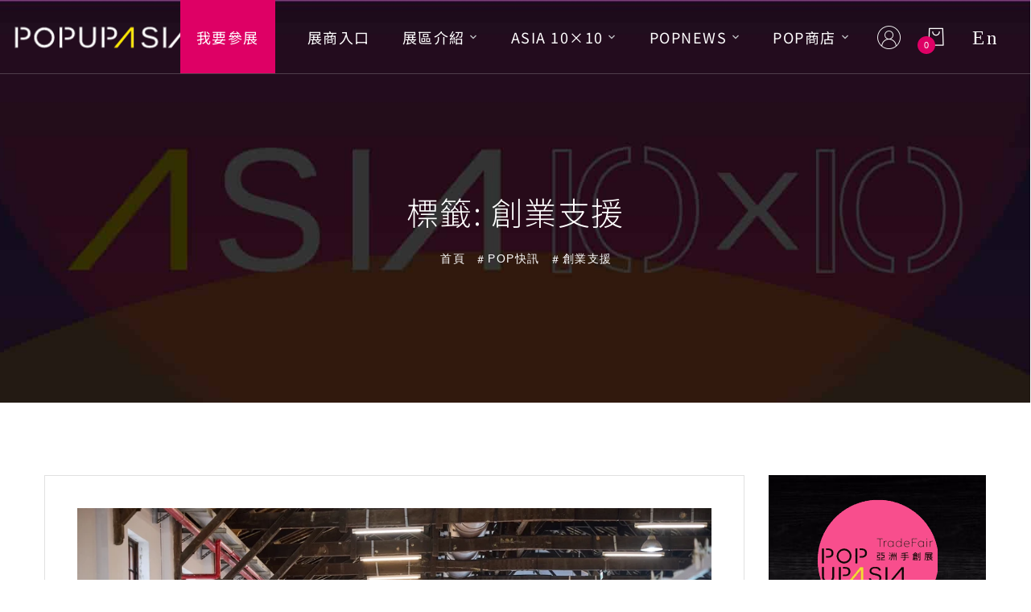

--- FILE ---
content_type: text/css
request_url: https://popupasia.com/wp-content/litespeed/css/11e5f6aadda3050943bd36b4c41dc610.css?ver=dc610
body_size: -372
content:
@import url(/wp-content/themes/theratio/style.css);

--- FILE ---
content_type: text/css
request_url: https://popupasia.com/wp-content/litespeed/css/ae63c32467c1dad9afddfc7b9d34c8f6.css?ver=4c8f6
body_size: 3957
content:
.content-product-wrapper{padding:90px 0 110px}.woocommerce .woocommerce-result-count{color:#555;margin:14px 0 0 0}.woocommerce .woocommerce-ordering{margin-bottom:30px}.woocommerce .woocommerce-ordering .orderby{-webkit-appearance:none;-moz-appearance:none;appearance:none;color:#555;height:50px;line-height:50px;font-size:14px;text-transform:uppercase;outline:none;border:none;border-bottom:1px solid rgb(0 0 0 / .1);padding:0 10px;background-image:linear-gradient(45deg,transparent 50%,#c3c7c9 50%),linear-gradient(135deg,#c3c7c9 50%,transparent 50%);background-position:calc(100% - 24px) calc(1em + 6px),calc(100% - 19px) calc(1em + 6px),100% 0;background-size:5px 5px,5px 5px,2.5em 2.5em;background-repeat:no-repeat}.woocommerce ul.products li.product .star-rating,.woocommerce .woocommerce-product-rating .star-rating{height:15px;font-size:15px;letter-spacing:5px;width:6.92em;margin:10px auto;text-align:left}.woocommerce .star-rating::before{color:#ffbe4e}.woocommerce .star-rating span{color:#ffbe4e}.woocommerce ul.products,.woocommerce-page ul.products{margin:0;padding:0}.woocommerce ul.products li.product,.woocommerce-page ul.products li.product{list-style:none;text-align:center;margin-bottom:30px}.woocommerce ul.products li.product .product-media,.woocommerce-page ul.products li.product .product-media{position:relative;overflow:hidden;background:#fff}.woocommerce ul.products li.product .product-media img,.woocommerce-page ul.products li.product .product-media img{margin-bottom:0;border:1px solid #e0e0e0;transition:all 0.3s linear;-webkit-transition:all 0.3s linear;-moz-transition:all 0.3s linear;-o-transition:all 0.3s linear;-ms-transition:all 0.3s linear}.woocommerce ul.products li.product .product-media:hover img,.woocommerce-page ul.products li.product .product-media:hover img{border-color:#1a1a1a}.woocommerce ul.products li.product span.onsale,.woocommerce-page ul.products li.product span.onsale{top:0;left:0;right:auto;margin:0}.woocommerce ul.products li.product .woocommerce-loop-product__title,.woocommerce-page ul.products li.product .woocommerce-loop-product__title{font-size:20px;line-height:28px;color:#1a1b1e;font-weight:500;margin-top:20px;margin-bottom:3px;padding:0}.woocommerce ul.products li.product .woocommerce-loop-product__title a,.woocommerce-page ul.products li.product .woocommerce-loop-product__title a{color:#1a1b1e}.woocommerce ul.products li.product .price,.woocommerce-page ul.products li.product .price{display:inline-block}.woocommerce ul.products li.product .price .woocommerce-Price-amount,.woocommerce-page ul.products li.product .price .woocommerce-Price-amount{color:#9f9e9e;font-weight:400;font-size:18px;line-height:28px}.woocommerce ul.products li.product .price del,.woocommerce-page ul.products li.product .price del{color:#636363;margin-right:5px}.woocommerce ul.products li.product .price del .woocommerce-Price-amount,.woocommerce-page ul.products li.product .price del .woocommerce-Price-amount{color:#636363}.woocommerce ul.products li.product .price ins,.woocommerce-page ul.products li.product .price ins{background:#fff0}.woocommerce ul.products li.product .wrapper-add-to-cart,.woocommerce-page ul.products li.product .wrapper-add-to-cart{visibility:hidden;opacity:0;width:100%;position:absolute;left:0;bottom:0;padding:10px;z-index:2;transition:all 0.3s ease-in-out;-webkit-transition:all 0.3s ease-in-out;-moz-transition:all 0.3s ease-in-out;-o-transition:all 0.3s ease-in-out;-ms-transition:all 0.3s ease-in-out}.woocommerce ul.products li.product .add_to_cart_button,.woocommerce-page ul.products li.product .add_to_cart_button{display:block;margin-top:0;padding:16px 23px;border-radius:0;-webkit-transform:translateY(20px);-ms-transform:translateY(20px);transform:translateY(20px);transition:all 0.3s ease-in-out;-webkit-transition:all 0.3s ease-in-out;-moz-transition:all 0.3s ease-in-out;-o-transition:all 0.3s ease-in-out;-ms-transition:all 0.3s ease-in-out;border:1px solid #fff0}.woocommerce ul.products li.product .add_to_cart_button:hover,.woocommerce-page ul.products li.product .add_to_cart_button:hover{color:#1a1a1a;border-color:#1a1a1a;background:#fff}.woocommerce ul.products li.product .add_to_cart_button.added,.woocommerce-page ul.products li.product .add_to_cart_button.added{display:none}.woocommerce ul.products li.product .added_to_cart,.woocommerce-page ul.products li.product .added_to_cart{width:100%;display:block;background:#1a1a1a;font-family:"Titillium Web",sans-serif;font-weight:600;line-height:1;text-transform:uppercase;font-size:14px;padding:16px 23px;color:#fff;border:1px solid #fff0;-webkit-transform:translateY(20px);-ms-transform:translateY(20px);transform:translateY(20px)}.woocommerce ul.products li.product .added_to_cart:hover,.woocommerce-page ul.products li.product .added_to_cart:hover{color:#1a1a1a;border-color:#1a1a1a;background:#fff}.woocommerce ul.products li.product:hover .wrapper-add-to-cart,.woocommerce-page ul.products li.product:hover .wrapper-add-to-cart{visibility:visible;opacity:1}.woocommerce ul.products li.product:hover .add_to_cart_button,.woocommerce ul.products li.product:hover .added_to_cart,.woocommerce-page ul.products li.product:hover .add_to_cart_button,.woocommerce-page ul.products li.product:hover .added_to_cart{-webkit-transform:translateY(0);-ms-transform:translateY(0);transform:translateY(0)}.wc-pagination{text-align:center}.wc-pagination .page-pagination{margin-top:10px}.woocommerce span.onsale{color:#fff;font-family:"Titillium Web",sans-serif;font-size:13px;text-transform:uppercase;font-weight:600;letter-spacing:.5px;background-color:#1a1a1a;padding:9px 10px;line-height:1;position:absolute;border-radius:0;top:0;left:0;right:auto;min-height:auto;min-width:auto;margin:0;z-index:1}.dark-scheme.woocommerce .woocommerce-ordering select.orderby{background-color:#fff0;border-bottom-color:rgb(255 255 255 / .1);color:#a3a3a3}.dark-scheme.woocommerce .woocommerce-result-count{color:inherit}.dark-scheme.woocommerce ul.products li.product .price del,.dark-scheme.woocommerce-page ul.products li.product .price del{color:#a3a3a3}.dark-scheme.woocommerce ul.products li.product .price del .woocommerce-Price-amount,.dark-scheme.woocommerce-page ul.products li.product .price del .woocommerce-Price-amount{color:#a3a3a3}.dark-scheme.woocommerce ul.products li.product .woocommerce-loop-product__title a,.dark-scheme.woocommerce-page ul.products li.product .woocommerce-loop-product__title a{color:#fff}@media (max-width:479px){.woocommerce .woocommerce-result-count,.woocommerce-page .woocommerce-result-count{float:none}.woocommerce .woocommerce-ordering,.woocommerce-page .woocommerce-ordering{float:left;margin-top:10px;border:none;border-radius:0;padding:0;background:#fff0}.woocommerce div ul.products[class*=columns-] li.product,.woocommerce-page div ul.products[class*=columns-] li.product{width:100%}.woocommerce #reviews #comments ol.commentlist li img.avatar{position:static;float:none}.woocommerce div #reviews #comments ol.commentlist li .comment-text{margin-left:0;margin-top:20px}.woocommerce div .woocommerce-ordering .orderby{padding:0;border:none}}.product_meta>span{display:block;text-transform:uppercase;color:#1a1a1a;font-size:18px;font-weight:500;font-family:"Titillium Web",sans-serif;letter-spacing:.5px;margin-bottom:15px}.product_meta>span>*{font-weight:400;text-transform:none;color:#838383}.product_meta>span a:hover{color:#1a1a1a}.woocommerce-review-link{color:#9f9e9e;font-size:16px;font-weight:600;display:inline-block;margin-left:10px;margin-top:3px}.woocommerce-review-link:hover{color:#1a1a1a}.woocommerce div.product p.price,.woocommerce div.product span.price{color:#9f9e9e}.woocommerce div.product .entry-summary p.price .woocommerce-Price-amount,.woocommerce div.product .entry-summary span.price .woocommerce-Price-amount{font-size:30px;color:#555}.woocommerce div.product form.cart{padding:30px 0;margin:30px 0;border-bottom:1px solid rgb(0 0 0 / .1);border-top:1px solid rgb(0 0 0 / .1)}.woocommerce .quantity .qty{color:#1a1a1a;border:none;background-color:#f6f6f6;padding:15px;padding-right:5px;text-align:center;width:75px;height:56px;line-height:46px;font-family:"Titillium Web",sans-serif;font-size:18px;font-weight:600}.woocommerce div.product form.cart .button{padding:20px 45px}.single-product .woocommerce-product-gallery>figure>.woocommerce-product-gallery__image,.single-product .woocommerce-product-gallery>.flex-viewport{border:1px solid rgb(0 0 0 / .1)}.woocommerce div.product div.images .woocommerce-product-gallery__trigger{width:40px;height:40px}.woocommerce div.product div.images .woocommerce-product-gallery__trigger:before{top:11px;left:11px}.woocommerce div.product div.images .woocommerce-product-gallery__trigger:after{top:21px;left:24px}.woocommerce .woocommerce-product-gallery.woocommerce-product-gallery--with-images .flex-viewport,.woocommerce-product-gallery__image{margin-bottom:20px}.woocommerce div.product div.images .flex-control-thumbs{margin-left:-20px}.woocommerce div.product div.images .flex-control-thumbs li{padding-left:20px}.single-product .woocommerce-tabs{padding-top:30px}.woocommerce div.product .woocommerce-tabs ul.tabs{padding:0;margin:0 0 1.618em;overflow:visible;display:block;text-align:center}.woocommerce div.product .woocommerce-tabs ul.tabs:before{border-bottom:0 solid #d3ced2}.woocommerce div.product .woocommerce-tabs ul.tabs li{border:0;background:none;border-radius:0;margin:0 12px;padding:0}.woocommerce div.product .woocommerce-tabs ul.tabs li:after,.woocommerce div.product .woocommerce-tabs ul.tabs li:before{border:0 solid #d3ced2;bottom:0;width:0;height:0}.woocommerce div.product .woocommerce-tabs ul.tabs li:before{left:0;border-bottom-right-radius:0;border-width:0 0 0 0;box-shadow:0 0 0 #ebe9eb}.woocommerce div.product .woocommerce-tabs ul.tabs li:after{right:0;border-bottom-left-radius:0;border-width:0 0 0 0;box-shadow:0 0 0 #ebe9eb}.woocommerce div.product .woocommerce-tabs ul.tabs li a{display:inline-block;padding:10px 25px;font-weight:600;font-family:"Titillium Web",sans-serif;color:#555;text-transform:uppercase;font-size:16px;border-bottom:3px solid #dadada;transition:all 0.35s ease-in-out;-webkit-transition:all 0.35s ease-in-out;-moz-transition:all 0.35s ease-in-out;-o-transition:all 0.35s ease-in-out;-ms-transition:all 0.35s ease-in-out}.woocommerce div.product .woocommerce-tabs ul.tabs li a:hover{color:#1a1a1a;border-color:#1a1a1a}.woocommerce div.product .woocommerce-tabs ul.tabs li.active{background:#fff0;border-bottom-color:#fff0}.woocommerce div.product .woocommerce-tabs ul.tabs li.active a{color:#1a1a1a;border-color:#1a1a1a}.woocommerce div.product .woocommerce-tabs ul.tabs li.active:before{box-shadow:0 0 0 #fff}.woocommerce div.product .woocommerce-tabs ul.tabs li.active :after{box-shadow:0 0 0 #fff}.woocommerce-mini-cart__empty-message{margin-bottom:0}.single-product div.product p.price del,.single-product div.product span.price del{color:#636363}.single-product div.product p.price del .woocommerce-Price-amount,.single-product div.product span.price del .woocommerce-Price-amount{color:#636363}.single-product h1.product_title{font-size:42px;margin-bottom:5px}.single-product div.product .woocommerce-product-rating{margin-bottom:5px}.single-product .woocommerce-tabs h2{font-size:24px;display:none}.single-product .woocommerce-tabs .comment-reply-title{font-size:24px;font-weight:600;color:#1a1b1e}.single-product div.product div.images .flex-control-thumbs li img{opacity:1;border:1px solid rgb(0 0 0 / .1)}.woocommerce div.product div.images .woocommerce-product-gallery__wrapper .zoomImg{background-color:#f0f6ff}.woocommerce div.product .woocommerce-tabs .panel{text-align:center}.woocommerce #reviews #comments ol.commentlist{padding-left:0}.woocommerce #reviews #comments ol.commentlist li img.avatar{width:auto;border-radius:50%;padding:0;border:none}.woocommerce #reviews #comments ol.commentlist li .comment-text{margin-left:90px;text-align:left;padding:20px 23px 3px}.woocommerce #review_form{max-width:600px;margin:auto}.woocommerce #review_form #comment{height:130px}.woocommerce #review_form #respond .form-submit{margin-top:20px}.woocommerce div.product form.cart div.quantity{margin-right:14px}#reviews .comment-form-rating{margin-bottom:15px}#reviews .comment-form p label{margin:0 0 10px;display:inline-block}#tab-description p:last-child{margin-bottom:0}.related.products{padding-top:30px}.related.products h2{margin-bottom:30px;font-size:36px;text-transform:capitalize;text-align:center}.dark-scheme .product_meta>span{color:#f4f4f4}.dark-scheme .product_meta>span a:hover{color:#fff}.dark-scheme .woocommerce .quantity .qty{color:#636363}.dark-scheme.woocommerce .quantity .qty{background-color:#1a1a1a;color:#fff}.dark-scheme.woocommerce div.product .woocommerce-tabs ul.tabs li a{color:#838383;border-color:#1a1a1a}.dark-scheme.woocommerce div.product .woocommerce-tabs ul.tabs li.active a{color:#f4f4f4;border-color:#fff}.dark-scheme.single-product .woocommerce-tabs .comment-reply-title{color:#f4f4f4}.dark-scheme.woocommerce #reviews #comments ol.commentlist li .comment-text{border-color:rgb(255 255 255 / .1)}.woocommerce .product-remove a.remove{line-height:.8em;font-weight:400}.woocommerce-cart-form table,.woocommerce-cart-form th,.woocommerce-cart-form td{border:0 solid #eee}.woocommerce table.shop_table{font-family:"Titillium Web",sans-serif;font-weight:700;color:#1a1b1e;font-size:16px;border:none;border-collapse:collapse}.woocommerce table.shop_table th{font-size:18px;font-weight:600;text-transform:uppercase;border:none;padding:15px 12px}.woocommerce table.shop_table td{border-top:1px solid rgb(0 0 0 / .1);border-bottom:1px solid rgb(0 0 0 / .1);padding:20px 12px}.woocommerce table.shop_table td.product-name a{color:#1a1b1e;font-size:22px}.woocommerce table.shop_table td.product-price .woocommerce-Price-amount,.woocommerce table.shop_table td.product-subtotal .woocommerce-Price-amount{color:#636363}.woocommerce table.shop_table td .quantity .qty{background:none;padding-left:0;text-align:left}.woocommerce .cart-collaterals .cart_totals,.woocommerce-page .cart-collaterals .cart_totals{width:320px;padding:25px;border:1px solid #eee}.woocommerce-cart .wc-proceed-to-checkout{padding-bottom:0}.woocommerce-cart .wc-proceed-to-checkout a.checkout-button{margin-bottom:0}#add_payment_method table.cart img,.woocommerce-cart table.cart img,.woocommerce-checkout table.cart img{width:80px;border:1px solid rgb(0 0 0 / .1)}#order_review_heading{margin-top:30px}.woocommerce-error,.woocommerce-info,.woocommerce-message{background-color:#EFF6FF}.woocommerce #content table.cart td.actions,.woocommerce table.cart td.actions,.woocommerce-page #content table.cart td.actions,.woocommerce-page table.cart td.actions{padding-top:25px}.woocommerce #content table.cart td.actions .input-text,.woocommerce table.cart td.actions .input-text,.woocommerce-page #content table.cart td.actions .input-text,.woocommerce-page table.cart td.actions .input-text,.woocommerce form .form-row .input-text,.woocommerce-page form .form-row .input-text{width:300px;padding:20px;height:48px;line-height:48px;margin:0 10px 0 0;color:#7e7e7e}#add_payment_method table.cart td.actions .coupon .input-text,.woocommerce-cart table.cart td.actions .coupon .input-text,.woocommerce-checkout table.cart td.actions .coupon .input-text{border-color:#e6e6e6;color:#7e7e7e}.woocommerce-message{border-top-color:#9f9e9e}.woocommerce-message:before{color:#9f9e9e}.woocommerce-info{border-top-color:#9f9e9e}.woocommerce-info:before{color:#9f9e9e}.woocommerce .cart-collaterals,.woocommerce-page .cart-collaterals{padding-top:20px}.cart_totals h2{font-size:20px;font-family:"Titillium Web",sans-serif;font-weight:700}#add_payment_method .cart-collaterals .cart_totals table td,#add_payment_method .cart-collaterals .cart_totals table th,.woocommerce-cart .cart-collaterals .cart_totals table td,.woocommerce-cart .cart-collaterals .cart_totals table th,.woocommerce-checkout .cart-collaterals .cart_totals table td,.woocommerce-checkout .cart-collaterals .cart_totals table th{font-size:16px;font-family:"Titillium Web",sans-serif;font-weight:600;line-height:24px;color:#1a1b1e;padding:9px 10px;border:none}#add_payment_method .cart-collaterals .cart_totals table td .woocommerce-Price-amount,#add_payment_method .cart-collaterals .cart_totals table th .woocommerce-Price-amount,.woocommerce-cart .cart-collaterals .cart_totals table td .woocommerce-Price-amount,.woocommerce-cart .cart-collaterals .cart_totals table th .woocommerce-Price-amount,.woocommerce-checkout .cart-collaterals .cart_totals table td .woocommerce-Price-amount,.woocommerce-checkout .cart-collaterals .cart_totals table th .woocommerce-Price-amount{font-size:18px}#add_payment_method .cart-collaterals .cart_totals table th,.woocommerce-cart .cart-collaterals .cart_totals table th,.woocommerce-checkout .cart-collaterals .cart_totals table th{padding-left:0}.woocommerce-cart .cart-collaterals .cart_totals table td{padding-right:0;text-align:right}.select2-container--default .select2-selection--single{border:none;border-radius:0;border-bottom:1px solid rgb(0 0 0 / .1);outline:none}.select2-container .select2-selection--single{height:47px;line-height:47px}.select2-container--default .select2-selection--single .select2-selection__rendered{color:#7e7e7e;line-height:47px}.select2-container--default .select2-selection--single .select2-selection__arrow{top:10px;right:20px}.select2-container .select2-selection--single .select2-selection__rendered{padding-left:20px}.woocommerce table.shop_table.woocommerce-checkout-review-order-table tbody th,.woocommerce table.shop_table.woocommerce-checkout-review-order-table tbody td,.woocommerce table.shop_table.woocommerce-checkout-review-order-table tfoot td,.woocommerce table.shop_table.woocommerce-checkout-review-order-table tfoot th{border-top:1px solid #e6e6e6}.woocommerce form.woocommerce-form-coupon .form-row{width:50%}.woocommerce-shipping-fields input{margin-right:6px;vertical-align:middle}.woocommerce-page .woocommerce-additional-fields .form-row textarea{height:100px;width:100%}.dark-scheme .woocommerce table.shop_table{color:#fff}.dark-scheme .woocommerce table.shop_table td{border-top:1px solid rgb(255 255 255 / .1);border-bottom:1px solid rgb(255 255 255 / .1);border-left:0;border-right:0}.dark-scheme .woocommerce table.shop_table td.product-name a{color:#fff}.dark-scheme .woocommerce table.shop_table td.product-price .woocommerce-Price-amount,.dark-scheme .woocommerce table.shop_table td.product-subtotal .woocommerce-Price-amount{color:#a3a3a3}.dark-scheme .woocommerce-error,.dark-scheme .woocommerce-info,.dark-scheme .woocommerce-message{color:#a3a3a3;background-color:#1a1a1a}.dark-scheme .select2-container--default .select2-selection--single{border-bottom:1px solid rgb(255 255 255 / .1);background-color:#fff0}.dark-scheme .woocommerce table.shop_table.woocommerce-checkout-review-order-table tbody th,.dark-scheme .woocommerce table.shop_table.woocommerce-checkout-review-order-table tbody td,.dark-scheme .woocommerce table.shop_table.woocommerce-checkout-review-order-table tfoot td,.dark-scheme .woocommerce table.shop_table.woocommerce-checkout-review-order-table tfoot th{border-top:1px solid rgb(255 255 255 / .1)}.dark-scheme.woocommerce .cart-collaterals .cart_totals,.dark-scheme.woocommerce-page .cart-collaterals .cart_totals{border-color:rgb(255 255 255 / .1)}.dark-scheme.woocommerce-cart #payment,.dark-scheme #add_payment_method #payment,.dark-scheme.woocommerce-checkout #payment{background-color:#1a1a1a}.dark-scheme #add_payment_method table.cart td.actions .coupon .input-text,.dark-scheme.woocommerce-cart table.cart td.actions .coupon .input-text,.dark-scheme.woocommerce-checkout table.cart td.actions .coupon .input-text{border-color:rgb(255 255 255 / .1);color:#a3a3a3}.dark-scheme.woocommerce-cart .cart-collaterals .cart_totals table td,.dark-scheme.woocommerce-cart .cart-collaterals .cart_totals table th,.dark-scheme #add_payment_method .cart-collaterals .cart_totals table td,.dark-scheme #add_payment_method .cart-collaterals .cart_totals table th .dark-scheme.woocommerce-checkout .cart-collaterals .cart_totals table td,.dark-scheme.woocommerce-checkout .cart-collaterals .cart_totals table th{color:#fff}.dark-scheme #add_payment_method #payment ul.payment_methods,.dark-scheme.woocommerce-cart #payment ul.payment_methods,.dark-scheme.woocommerce-checkout #payment ul.payment_methods{border-bottom-color:rgb(255 255 255 / .1)}@media (max-width:479px){.woocommerce-page #content table.cart td.actions .coupon input.input-text,.woocommerce-page #content table.cart td.actions .coupon button.button{width:100%;margin-bottom:14px}.woocommerce form.woocommerce-form-coupon .form-row{width:100%}}.woocommerce .woocommerce-Price-amount{color:#9f9e9e;font-weight:400;font-size:16px;font-family:"Josefin Sans",sans-serif}.woocommerce ul.product_list_widget li{margin-bottom:28px}.woocommerce ul.product_list_widget li .widget-prthumb{float:left;margin-right:20px;background:#f0f6ff;border:1px solid rgb(0 0 0 / .1)}.woocommerce ul.product_list_widget li .widget-prthumb img{width:70px;margin-left:0;float:none}.woocommerce ul.product_list_widget li.mini_cart_item img{width:75px;float:left;margin-left:0;margin-top:2px;margin-right:20px;border:1px solid rgb(0 0 0 / .1)}.woocommerce ul.product_list_widget li .product-title{display:block;line-height:1}.woocommerce ul.product_list_widget li a:not(.remove){display:inline;font-family:"Titillium Web",sans-serif;font-size:18px;color:#1a1b1e;font-weight:500;line-height:24px}.woocommerce ul.product_list_widget li .star-rating{float:none;margin-top:5px;margin-bottom:3px;font-size:12px;letter-spacing:3px;width:80px}.woocommerce ul.product_list_widget li .price{font-size:14px;line-height:28px;display:inline-block}.woocommerce ul.product_list_widget li .price del{color:#636363;margin-right:5px;text-decoration:none}.woocommerce ul.product_list_widget li .price del span{color:#636363;text-decoration:line-through}.woocommerce ul.product_list_widget li .price ins{background:#fff0}.woocommerce .widget_shopping_cart .cart_list .quantity{color:#9f9e9e;font-family:"Titillium Web",sans-serif;font-weight:600;font-size:14px;display:block;margin-top:12px}.woocommerce .widget_shopping_cart .cart_list li,.woocommerce.widget_shopping_cart .cart_list li{padding-left:0em;padding-right:2em;position:relative;padding-top:0}.woocommerce .widget_shopping_cart .cart_list li a.remove,.woocommerce.widget_shopping_cart .cart_list li a.remove{top:0;margin-top:0;right:0;left:auto;line-height:.8;font-weight:400;font-size:25px;color:#656565!important}.woocommerce .widget_shopping_cart .cart_list li a.remove:hover,.woocommerce.widget_shopping_cart .cart_list li a.remove:hover{background:none;color:#1a1a1a!important}.woocommerce .widget_shopping_cart .cart_list li.mini_cart_item,.woocommerce.widget_shopping_cart .cart_list li.mini_cart_item{margin-bottom:0;padding-bottom:28px;line-height:1}.woocommerce .widget_shopping_cart .total,.woocommerce.widget_shopping_cart .total{border-top:0;padding:0}.woocommerce .widget_shopping_cart .total strong,.woocommerce.widget_shopping_cart .total strong{color:#1a1b1e;font-family:"Titillium Web",sans-serif;font-weight:600;font-size:22px}.woocommerce .widget_shopping_cart .total .woocommerce-Price-amount,.woocommerce.widget_shopping_cart .total .woocommerce-Price-amount{float:right;font-size:18px;line-height:44px;color:#555}.woocommerce-mini-cart__buttons a.button.wc-forward{font-size:13px;border-radius:0;font-weight:600;letter-spacing:.5px;text-transform:uppercase;padding:16px 30px;margin-right:13px;display:inline-block}.woocommerce-mini-cart__buttons a.button.checkout{margin-right:0;background:#fff0;color:#1a1a1a}.woocommerce-mini-cart__buttons a.button.checkout:hover{background:#1a1a1a;color:#fff}.woocommerce .woocommerce-widget-layered-nav-list{font-family:"Titillium Web",sans-serif;font-weight:700;font-size:14px;position:relative;margin-bottom:11px;line-height:24px}.woocommerce .woocommerce-widget-layered-nav-list li{margin-bottom:5px}.woocommerce .woocommerce-widget-layered-nav-list li a{color:#1a1b1e}.woocommerce .woocommerce-widget-layered-nav-list li a:hover{color:#9f9e9e}.woocommerce .woocommerce-widget-layered-nav-list li span.count{color:#555}.woocommerce .widget_price_filter .price_slider_wrapper .ui-widget-content{background-color:#e5e5e5;height:2px}.woocommerce .widget_price_filter .ui-slider{margin-left:0;margin-right:0;margin-bottom:25px}.woocommerce .widget_price_filter .ui-slider .ui-slider-range,.woocommerce .widget_price_filter .ui-slider .ui-slider-handle{background-color:#1a1a1a}.woocommerce .widget_price_filter .ui-slider .ui-slider-handle{width:2px;height:10px;top:50%;margin:0;transform:translateY(-50%) skewX(-30deg)}.woocommerce .widget_price_filter .price_slider_amount{font-family:"Titillium Web",sans-serif;font-size:14px;letter-spacing:1px;color:#1a1b1e;font-weight:600;text-transform:uppercase}.woocommerce .widget_price_filter .price_slider_amount button.button{font-size:14px;letter-spacing:.5px;background-color:#1a1a1a;padding:12px 19px;box-shadow:none;text-transform:uppercase}.woocommerce .widget_price_filter .price_slider_amount button.button:hover{background:#fff0}.woocommerce .widget_price_filter .price_slider_amount .price_label{padding-top:5px}.woocommerce #respond input#submit.disabled,.woocommerce #respond input#submit:disabled,.woocommerce #respond input#submit:disabled[disabled],.woocommerce a.button.disabled,.woocommerce a.button:disabled,.woocommerce a.button:disabled[disabled],.woocommerce button.button.disabled,.woocommerce button.button:disabled,.woocommerce button.button:disabled[disabled],.woocommerce input.button.disabled,.woocommerce input.button:disabled,.woocommerce input.button:disabled[disabled],.woocommerce #respond input#submit,.woocommerce a.button,.woocommerce button.button,.woocommerce input.button,.woocommerce #respond input#submit.alt,.woocommerce a.button.alt,.woocommerce button.button.alt,.woocommerce input.button.alt{overflow:hidden;font-size:14px;font-family:"Titillium Web",sans-serif;font-weight:600;text-transform:uppercase;padding:16px 30px;border-radius:0;outline:none;color:#fff;transition:all 0.3s}.woocommerce #respond input#submit.disabled:hover,.woocommerce #respond input#submit:disabled:hover,.woocommerce #respond input#submit:disabled[disabled]:hover,.woocommerce a.button.disabled:hover,.woocommerce a.button:disabled:hover,.woocommerce a.button:disabled[disabled]:hover,.woocommerce button.button.disabled:hover,.woocommerce button.button:disabled:hover,.woocommerce button.button:disabled[disabled]:hover,.woocommerce input.button.disabled:hover,.woocommerce input.button:disabled:hover,.woocommerce input.button:disabled[disabled]:hover,.woocommerce #respond input#submit:hover,.woocommerce a.button:hover,.woocommerce button.button:hover,.woocommerce input.button:hover,.woocommerce #respond input#submit.alt:hover,.woocommerce a.button.alt:hover,.woocommerce button.button.alt:hover,.woocommerce input.button.alt:hover{color:#fff;box-shadow:none}.woocommerce #respond input#submit.alt,.woocommerce a.button.alt,.woocommerce button.button.alt,.woocommerce input.button.alt,.woocommerce #respond input#submit,.woocommerce a.button,.woocommerce input.button,.woocommerce button.button.alt.disabled{background-color:#1a1a1a;border:1px solid #1a1a1a}.woocommerce #respond input#submit.alt:hover,.woocommerce a.button.alt:hover,.woocommerce button.button.alt:hover,.woocommerce input.button.alt:hover,.woocommerce #respond input#submit:hover,.woocommerce a.button:hover,.woocommerce input.button:hover,.woocommerce button.button.alt.disabled:hover{background-color:#fff;color:#1a1a1a}.woocommerce button.button{background-color:#1a1a1a;border:1px solid #1a1a1a}.woocommerce button.button:hover{background-color:#fff;color:#1a1a1a}.site-header-cart ul.product_list_widget li a:not(.remove),.site-header-cart .widget_shopping_cart .total strong,.site-header-cart .widget_shopping_cart .total .woocommerce-Price-amount{color:#fff}.site-header-cart .woocommerce-mini-cart__buttons a.button.wc-forward{border-color:#fff;color:#1a1a1a;background:#fff}.site-header-cart .woocommerce-mini-cart__buttons a.button.wc-forward.checkout,.site-header-cart .woocommerce-mini-cart__buttons a.button.wc-forward:hover{color:#fff;background:#fff0}.site-header-cart .woocommerce-mini-cart__buttons a.button.wc-forward.checkout:hover{color:#1a1a1a;background:#fff}.site-header-cart .widget_shopping_cart .cart_list li a.remove:hover{color:#fff!important}.dark-scheme.woocommerce .widget_price_filter .price_slider_amount{color:#fff}.dark-scheme.woocommerce .widget_price_filter .price_slider_amount button.button{background-color:#fff;color:#1a1a1a}.dark-scheme.woocommerce .widget_price_filter .price_slider_amount button.button:hover{background-color:#1a1a1a;color:#fff}.dark-scheme.woocommerce .widget_price_filter .price_slider_wrapper .ui-widget-content{background-color:#636363}.dark-scheme.woocommerce .widget_price_filter .ui-slider .ui-slider-range,.dark-scheme.woocommerce .widget_price_filter .ui-slider .ui-slider-handle{background-color:#fff}.dark-scheme .woocommerce #respond input#submit.disabled,.dark-scheme .woocommerce #respond input#submit:disabled,.dark-scheme .woocommerce #respond input#submit:disabled[disabled],.dark-scheme .woocommerce a.button.disabled,.dark-scheme .woocommerce a.button:disabled,.dark-scheme .woocommerce a.button:disabled[disabled],.dark-scheme .woocommerce button.button.disabled,.dark-scheme .woocommerce button.button:disabled,.dark-scheme .woocommerce button.button:disabled[disabled],.dark-scheme .woocommerce input.button.disabled,.dark-scheme .woocommerce input.button:disabled,.dark-scheme .woocommerce input.button:disabled[disabled],.dark-scheme .woocommerce #respond input#submit,.dark-scheme .woocommerce a.button,.dark-scheme .woocommerce button.button,.dark-scheme .woocommerce input.button,.dark-scheme .woocommerce #respond input#submit.alt,.dark-scheme .woocommerce a.button.alt,.dark-scheme .woocommerce button.button.alt,.dark-scheme .woocommerce input.button.alt{color:#1a1a1a}.dark-scheme .woocommerce #respond input#submit.alt,.dark-scheme .woocommerce a.button.alt,.dark-scheme .woocommerce button.button.alt,.dark-scheme .woocommerce input.button.alt,.dark-scheme .woocommerce #respond input#submit,.dark-scheme .woocommerce a.button,.dark-scheme .woocommerce input.button,.dark-scheme .woocommerce button.button.alt.disabled,.dark-scheme .woocommerce button.button{background-color:#fff;border:1px solid #fff;color:#1a1a1a}.dark-scheme .woocommerce #respond input#submit.alt:hover,.dark-scheme .woocommerce a.button.alt:hover,.dark-scheme .woocommerce button.button.alt:hover,.dark-scheme .woocommerce input.button.alt:hover,.dark-scheme .woocommerce #respond input#submit:hover,.dark-scheme .woocommerce a.button:hover,.dark-scheme .woocommerce input.button:hover,.dark-scheme .woocommerce button.button.alt.disabled:hover,.dark-scheme .woocommerce button.button:hover{background-color:#1a1a1a;border-color:#1a1a1a;color:#fff}

--- FILE ---
content_type: text/css
request_url: https://popupasia.com/wp-content/litespeed/css/79f6c0f5cd2457e955690d1ac47ab1f8.css?ver=ab1f8
body_size: 132
content:
.elementor-kit-12{--e-global-color-primary:#6EC1E4;--e-global-color-secondary:#54595F;--e-global-color-text:#7A7A7A;--e-global-color-accent:#61CE70;--e-global-color-4a4e0867:#FFE800;--e-global-color-517df70:#DE0065;--e-global-color-11da203c:#214591;--e-global-color-b104b30:#D34069;--e-global-color-1bbbf09a:#1A1A1A;--e-global-color-3c61186f:#0F0F0F;--e-global-color-1061df85:#4054B2;--e-global-color-56a2abd9:#23A455;--e-global-color-20b3c8a1:#000;--e-global-color-a29cbee:#FFF;--e-global-color-232552d:#FFE800;--e-global-color-97f3d08:#CA2A65;--e-global-color-bd010a6:#363636;--e-global-color-943675d:#D43974;--e-global-color-ee43db1:#FFD100;--e-global-color-f0cf0c4:#F9F9F9;--e-global-color-5dbebb0:#648B94;--e-global-color-1d552fa:#648B94;--e-global-typography-primary-font-family:"Noto Sans TC";--e-global-typography-primary-font-weight:600;--e-global-typography-secondary-font-family:"Noto Sans TC";--e-global-typography-secondary-font-weight:400;--e-global-typography-text-font-family:"Noto Sans TC";--e-global-typography-text-font-weight:400;--e-global-typography-accent-font-family:"Noto Sans TC";--e-global-typography-accent-font-weight:500;font-family:"Noto Sans TC","Noto Sans TC",Sans-serif;font-size:18px;font-weight:300;line-height:2em;letter-spacing:1.5px}.elementor-kit-12 e-page-transition{background-color:#FFBC7D}.elementor-kit-12 h1{font-family:"Noto Sans TC","Noto Sans TC",Sans-serif}.elementor-section.elementor-section-boxed>.elementor-container{max-width:1140px}.e-con{--container-max-width:1140px}.elementor-widget:not(:last-child){margin-block-end:20px}.elementor-element{--widgets-spacing:20px 20px;--widgets-spacing-row:20px;--widgets-spacing-column:20px}{}h1.entry-title{display:var(--page-title-display)}@media(max-width:1024px){.elementor-section.elementor-section-boxed>.elementor-container{max-width:1024px}.e-con{--container-max-width:1024px}}@media(max-width:767px){.elementor-section.elementor-section-boxed>.elementor-container{max-width:767px}.e-con{--container-max-width:767px}}

--- FILE ---
content_type: text/css
request_url: https://popupasia.com/wp-content/litespeed/css/445801af5d9cca030bd06410815081b8.css?ver=081b8
body_size: 233
content:
.elementor-2724 .elementor-element.elementor-element-1e72f5b>.elementor-background-overlay{background-color:var(--e-global-color-20b3c8a1);opacity:1;transition:background 0.3s,border-radius 0.3s,opacity 0.3s}.elementor-2724 .elementor-element.elementor-element-1e72f5b{border-style:solid;border-width:0 0 1px 0;border-color:rgb(255 255 255 / .2);transition:background 0.3s,border 0.3s,border-radius 0.3s,box-shadow 0.3s}.elementor-2724 .elementor-element.elementor-element-beae66d .the-logo img{height:91px}.elementor-2724 .elementor-element.elementor-element-51f7b17.elementor-column>.elementor-widget-wrap{justify-content:center}.elementor-2724 .elementor-element.elementor-element-a80b0c8 .main-navigation ul>li>a:hover,.elementor-2724 .elementor-element.elementor-element-a80b0c8 .main-navigation ul>li.menu-item-has-children>a:hover:after,.elementor-2724 .elementor-element.elementor-element-a80b0c8 .main-navigation>ul>li.current-menu-item>a,.elementor-2724 .elementor-element.elementor-element-a80b0c8 .main-navigation>ul>li.current-menu-item>a:after,.elementor-2724 .elementor-element.elementor-element-a80b0c8 .main-navigation>ul>li.current-menu-ancestor>a,.elementor-2724 .elementor-element.elementor-element-a80b0c8 .main-navigation>ul>li.current-menu-ancestor>a:after{color:#FFE800}.elementor-2724 .elementor-element.elementor-element-a80b0c8 .main-navigation>ul>li>a:hover:before,.elementor-2724 .elementor-element.elementor-element-a80b0c8 .main-navigation>ul>li.current-menu-item>a:before,.elementor-2724 .elementor-element.elementor-element-a80b0c8 .main-navigation>ul>li.current-menu-ancestor>a:before{background-color:#FFE800}.elementor-2724 .elementor-element.elementor-element-a80b0c8 .vertical-main-navigation>ul>li>a:hover,.elementor-2724 .elementor-element.elementor-element-a80b0c8 .vertical-main-navigation>ul>li.menu-item-has-children>a:hover:after{color:#FFE800}.elementor-2724 .elementor-element.elementor-element-a80b0c8 .vertical-main-navigation>ul>li>a:hover,.elementor-2724 .elementor-element.elementor-element-a80b0c8 .vertical-main-navigation.no-line ul ul li.current-menu-item>a,.elementor-2724 .elementor-element.elementor-element-a80b0c8 .vertical-main-navigation.no-line ul ul li.current-menu-ancestor>a{background-image:linear-gradient(0deg,#FFE800,#FFE800)}.elementor-2724 .elementor-element.elementor-element-a80b0c8 .main-navigation ul,.elementor-2724 .elementor-element.elementor-element-a80b0c8 .vertical-main-navigation ul{font-size:18px}.elementor-2724 .elementor-element.elementor-element-a004cb7.elementor-column>.elementor-widget-wrap{justify-content:flex-end}.elementor-2724 .elementor-element.elementor-element-a004cb7>.elementor-element-populated{transition:background 0.3s,border 0.3s,border-radius 0.3s,box-shadow 0.3s}.elementor-2724 .elementor-element.elementor-element-a004cb7>.elementor-element-populated>.elementor-background-overlay{transition:background 0.3s,border-radius 0.3s,opacity 0.3s}.elementor-2724 .elementor-element.elementor-element-a748f69>.elementor-widget-container{margin:32px 32px 0 0}.elementor-2724 .elementor-element.elementor-element-a748f69.elementor-view-stacked .elementor-icon{background-color:var(--e-global-color-f0cf0c4)}.elementor-2724 .elementor-element.elementor-element-a748f69.elementor-view-framed .elementor-icon,.elementor-2724 .elementor-element.elementor-element-a748f69.elementor-view-default .elementor-icon{color:var(--e-global-color-f0cf0c4);border-color:var(--e-global-color-f0cf0c4)}.elementor-2724 .elementor-element.elementor-element-a748f69.elementor-view-framed .elementor-icon,.elementor-2724 .elementor-element.elementor-element-a748f69.elementor-view-default .elementor-icon svg{fill:var(--e-global-color-f0cf0c4)}.elementor-2724 .elementor-element.elementor-element-a748f69 .elementor-icon{font-size:30px}.elementor-2724 .elementor-element.elementor-element-a748f69 .elementor-icon svg{height:30px}.elementor-2724 .elementor-element.elementor-element-680a2df>.elementor-widget-container{margin:0 32px 0 0}.elementor-2724 .elementor-element.elementor-element-680a2df .octf-cart .count{background:var(--e-global-color-517df70);color:var(--e-global-color-f0cf0c4)}.elementor-2724 .elementor-element.elementor-element-6366d9c>.elementor-widget-container{margin:32px 42px 0 0}.elementor-2724 .elementor-element.elementor-element-6366d9c .elementor-icon{font-size:30px}.elementor-2724 .elementor-element.elementor-element-6366d9c .elementor-icon svg{height:30px}@media(min-width:768px){.elementor-2724 .elementor-element.elementor-element-870e27c{width:19.962%}.elementor-2724 .elementor-element.elementor-element-51f7b17{width:60.013%}.elementor-2724 .elementor-element.elementor-element-a004cb7{width:20.013%}}@media(max-width:1024px){.elementor-2724 .elementor-element.elementor-element-a748f69>.elementor-widget-container{margin:32px 20px 0 0}.elementor-2724 .elementor-element.elementor-element-680a2df>.elementor-widget-container{margin:0 20px 0 0}}@media(max-width:767px){.elementor-2724 .elementor-element.elementor-element-680a2df>.elementor-widget-container{margin:0 16px 0 0}}

--- FILE ---
content_type: text/css
request_url: https://popupasia.com/wp-content/litespeed/css/a1dfe31754677699217a9026760917e8.css?ver=917e8
body_size: 297
content:
.elementor-2831 .elementor-element.elementor-element-c1c1f2c:not(.elementor-motion-effects-element-type-background),.elementor-2831 .elementor-element.elementor-element-c1c1f2c>.elementor-motion-effects-container>.elementor-motion-effects-layer{background-color:#2A2A2A}.elementor-2831 .elementor-element.elementor-element-c1c1f2c{transition:background 0.3s,border 0.3s,border-radius 0.3s,box-shadow 0.3s;padding:0 20px 0 20px}.elementor-2831 .elementor-element.elementor-element-c1c1f2c>.elementor-background-overlay{transition:background 0.3s,border-radius 0.3s,opacity 0.3s}.elementor-2831 .elementor-element.elementor-element-3002130>.elementor-widget-container{margin:10px 0 40px 0}.elementor-2831 .elementor-element.elementor-element-3002130 .the-logo img{width:200px}.elementor-2831 .elementor-element.elementor-element-bce4f1b>.elementor-widget-container{padding:0 0 20px 0}.elementor-2831 .elementor-element.elementor-element-bce4f1b .ot-heading .main-heading{color:#FFF;font-size:24px}.elementor-2831 .elementor-element.elementor-element-bce4f1b .ot-heading:before{border-color:#FFF}.elementor-2831 .elementor-element.elementor-element-0534985>.elementor-widget-container{padding:0 0 20px 0}.elementor-2831 .elementor-element.elementor-element-0534985 .ot-heading .main-heading{color:#FFF;font-size:24px}.elementor-2831 .elementor-element.elementor-element-0534985 .ot-heading:before{border-color:#FFF}.elementor-widget-icon-list .elementor-icon-list-item>.elementor-icon-list-text,.elementor-widget-icon-list .elementor-icon-list-item>a{font-family:var(--e-global-typography-text-font-family),"Noto Sans TC",Sans-serif;font-weight:var(--e-global-typography-text-font-weight)}.elementor-2831 .elementor-element.elementor-element-80244aa>.elementor-widget-container{padding:0 0 40px 0}.elementor-2831 .elementor-element.elementor-element-80244aa .elementor-icon-list-items:not(.elementor-inline-items) .elementor-icon-list-item:not(:last-child){padding-block-end:calc(25px/2)}.elementor-2831 .elementor-element.elementor-element-80244aa .elementor-icon-list-items:not(.elementor-inline-items) .elementor-icon-list-item:not(:first-child){margin-block-start:calc(25px/2)}.elementor-2831 .elementor-element.elementor-element-80244aa .elementor-icon-list-items.elementor-inline-items .elementor-icon-list-item{margin-inline:calc(25px/2)}.elementor-2831 .elementor-element.elementor-element-80244aa .elementor-icon-list-items.elementor-inline-items{margin-inline:calc(-25px/2)}.elementor-2831 .elementor-element.elementor-element-80244aa .elementor-icon-list-items.elementor-inline-items .elementor-icon-list-item:after{inset-inline-end:calc(-25px/2)}.elementor-2831 .elementor-element.elementor-element-80244aa .elementor-icon-list-icon i{color:#FFF;transition:color 0.3s}.elementor-2831 .elementor-element.elementor-element-80244aa .elementor-icon-list-icon svg{fill:#FFF;transition:fill 0.3s}.elementor-2831 .elementor-element.elementor-element-80244aa{--e-icon-list-icon-size:18px;--icon-vertical-offset:0px}.elementor-2831 .elementor-element.elementor-element-80244aa .elementor-icon-list-icon{padding-inline-end:18px}.elementor-2831 .elementor-element.elementor-element-80244aa .elementor-icon-list-item>.elementor-icon-list-text,.elementor-2831 .elementor-element.elementor-element-80244aa .elementor-icon-list-item>a{font-family:"Raleway","Noto Sans TC",Sans-serif;line-height:18px}.elementor-2831 .elementor-element.elementor-element-80244aa .elementor-icon-list-text{color:#FFF;transition:color 0.3s}.elementor-2831 .elementor-element.elementor-element-bf2c7be{--grid-template-columns:repeat(0, auto);--icon-size:14px;--grid-column-gap:15px;--grid-row-gap:0px}.elementor-2831 .elementor-element.elementor-element-bf2c7be .elementor-widget-container{text-align:left}.elementor-2831 .elementor-element.elementor-element-bf2c7be .elementor-social-icon{background-color:#2A2A2A;border-style:solid;border-width:1px 1px 1px 1px;border-color:rgb(255 255 255 / .4)}.elementor-2831 .elementor-element.elementor-element-bf2c7be .elementor-social-icon i{color:#FFF}.elementor-2831 .elementor-element.elementor-element-bf2c7be .elementor-social-icon svg{fill:#FFF}.elementor-2831 .elementor-element.elementor-element-bf2c7be .elementor-icon{border-radius:50px 50px 50px 50px}.elementor-2831 .elementor-element.elementor-element-bf2c7be .elementor-social-icon:hover{background-color:#444;border-color:#444}.elementor-2831 .elementor-element.elementor-element-bf2c7be .elementor-social-icon:hover i{color:#FFF}.elementor-2831 .elementor-element.elementor-element-bf2c7be .elementor-social-icon:hover svg{fill:#FFF}@media(max-width:767px){.elementor-2831 .elementor-element.elementor-element-bf2c7be>.elementor-widget-container{padding:0 0 30px 0}}

--- FILE ---
content_type: text/css
request_url: https://popupasia.com/wp-content/litespeed/css/fcf145b86abe679565bf30315d0b0bb7.css?ver=b0bb7
body_size: 56724
content:
.ha-accordion .ha-accordion__item-content:after{display:block;clear:both;content:""}.ha-accordion .ha-accordion__wrapper{color:#2b2b2b}.ha-accordion .ha-accordion__item{overflow:hidden;border:1px solid #e8e8e8;-webkit-transition:all .2s ease-in-out;transition:all .2s ease-in-out}.ha-accordion .ha-accordion__item:not(:first-child){margin-top:-1px}.ha-accordion .ha-accordion__item-title{margin:0;padding:20px;font-weight:700;line-height:1;cursor:pointer;-webkit-transition:all .2s ease-in-out;transition:all .2s ease-in-out}.ha-accordion .ha-accordion__item-title-icon{margin-right:15px}.ha-accordion .ha-accordion__item .ha-accordion__icon svg,.ha-accordion .ha-accordion__item-title-icon svg{width:1em;height:auto;fill:currentColor}.ha-accordion .ha-accordion__item-content{display:none;padding:20px;border-top:1px solid #e8e8e8}.ha-accordion .ha-accordion__item .ha-accordion__icon{display:inline-block;font-size:.8em;line-height:1.2em}.ha-accordion .ha-accordion__item .ha-accordion__icon--opened,.ha-accordion .ha-accordion__item--active .ha-accordion__icon--closed{display:none}.ha-accordion .ha-accordion__item--active .ha-accordion__icon--opened{display:inline-block}.ha-accordion--icon-left .ha-accordion__icon{float:left;margin-right:15px}.ha-accordion--icon-right .ha-accordion__icon{float:right;margin-left:15px}.ha-adct-table{-webkit-flex-flow:column nowrap;-ms-flex-flow:column nowrap;flex-flow:column nowrap;-webkit-box-orient:vertical;-webkit-box-direction:normal;margin:0 auto;border-collapse:collapse;background-color:#fff;--ha-adct-1st-column:40%;--ha-adct-column-count:2}.ha-adct-table .ha-adct-row-wrap{-webkit-flex-flow:row nowrap;-ms-flex-flow:row nowrap;flex-flow:row nowrap;-webkit-box-orient:horizontal;-webkit-box-direction:normal;-webkit-flex-direction:column;-ms-flex-direction:column;flex-direction:column}.ha-adct-table,.ha-adct-table .ha-adct-child-row-wrap,.ha-adct-table .ha-adct-row,.ha-adct-table .ha-adct-row-wrap{display:-webkit-box;display:-webkit-flex;display:-ms-flexbox;display:flex;width:100%}.ha-adct-table .ha-adct-child-row-wrap,.ha-adct-table .ha-adct-row{-webkit-box-pack:start;-ms-flex-pack:start;-webkit-justify-content:flex-start;justify-content:flex-start;max-width:100%}.ha-adct-table .ha-adct-column{position:relative;display:-webkit-box;display:-webkit-flex;display:-ms-flexbox;display:flex;overflow-x:clip;-webkit-box-align:center;-webkit-align-items:center;align-items:center;-ms-flex-align:center;-webkit-box-sizing:border-box;box-sizing:border-box;margin:-1px;padding:10px;border-width:1px}.ha-adct-table .ha-adct-collapse-icon-wrap svg,.ha-adct-table .ha-adct-column svg{width:auto;height:1em;fill:currentColor}.ha-adct-table.ha-adct-column-empty{opacity:1}.ha-adct-table .ha-adct-column:first-child{-webkit-flex-basis:calc(var(--ha-adct-1st-column) + 1px);-ms-flex-preferred-size:calc(var(--ha-adct-1st-column) + 1px);flex-basis:calc(var(--ha-adct-1st-column) + 1px);margin-bottom:0;max-width:calc(var(--ha-adct-1st-column) + 1px)}.ha-adct-table .ha-adct-column+.ha-adct-column{-webkit-flex-basis:calc((100% - var(--ha-adct-1st-column))/var(--ha-adct-column-count) + 1px);-ms-flex-preferred-size:calc((100% - var(--ha-adct-1st-column))/var(--ha-adct-column-count) + 1px);flex-basis:calc((100% - var(--ha-adct-1st-column))/var(--ha-adct-column-count) + 1px);-webkit-box-pack:center;-ms-flex-pack:center;-webkit-justify-content:center;justify-content:center;-webkit-box-sizing:border-box;box-sizing:border-box;margin-bottom:0;margin-left:0;max-width:calc((100% - var(--ha-adct-1st-column))/var(--ha-adct-column-count) + 1px)}.ha-adct-table .ha-adct-row-wrap:nth-child(even){background:#f7f7f7}.ha-adct-table .ha-adct-child-row-wrap{background:#fff;-webkit-box-orient:vertical;-webkit-box-direction:normal;-webkit-flex-direction:column;-ms-flex-direction:column;flex-direction:column}.ha-adct-table .ha-adct-child-row .ha-adct-column-1{padding-left:1.3rem}.ha-adct-table .ha-adct-child-row{display:-webkit-box;display:-webkit-flex;display:-ms-flexbox;display:flex;-webkit-box-orient:horizontal;-webkit-box-direction:normal;-webkit-flex-direction:row;-ms-flex-direction:row;flex-direction:row;-webkit-box-pack:start;-ms-flex-pack:start;-webkit-justify-content:flex-start;justify-content:flex-start}.ha-adct-table .ha-adct-collapse-icon-wrap{margin:0 5px 0 0;color:#333;text-decoration:none;cursor:pointer}.ha-adct-table .ha-adct-collapse-icon-wrap .ha-adct-collapse-open{display:none}.ha-adct-table .ha-adct-collapse-icon-wrap .ha-adct-collapse-close,.ha-adct-table .ha-adct-collapse-icon-wrap.open .ha-adct-collapse-open,.ha-adct-table .ha-adct-heading{display:-webkit-box;display:-webkit-flex;display:-ms-flexbox;display:flex}.ha-adct-table .ha-adct-collapse-icon-wrap.open .ha-adct-collapse-close,body[data-elementor-device-mode=mobile] .ha-adct-table .ha-adct-badge,body[data-elementor-device-mode=mobile_extra] .ha-adct-table .ha-adct-badge,body[data-elementor-device-mode=tablet] .ha-adct-table .ha-adct-badge{display:none}.ha-adct-table .ha-adct-heading{-webkit-box-align:center;-webkit-align-items:center;align-items:center;-ms-flex-align:center;margin:0;padding:10px 20px;border-radius:40px 40px 40px 40px}.ha-adct-table .ha-adct-heading i,.ha-adct-table .ha-adct-heading svg{height:1em}.ha-adct-table .ha-adct-badge,.ha-adct-table .ha-adct-tooltip-text span{position:absolute;-webkit-box-sizing:border-box;box-sizing:border-box;color:#fff}.ha-adct-table .ha-adct-badge{top:0;left:0;display:block;padding:10px;width:100%;background-color:#e04d8b;text-align:center;-webkit-transform:translateY(-100%);-ms-transform:translateY(-100%);transform:translateY(-100%)}.ha-adct-table .ha-adct-price{text-align:center}.ha-adct-table .ha-adct-price .ha-adct-price-tag{margin-bottom:.5rem;color:#242424;line-height:normal}.ha-adct-table .ha-adct-price .ha-adct-current-price,.ha-adct-table .ha-adct-price .ha-adct-original-price{display:inline-block}.ha-adct-table .ha-adct-price .ha-adct-original-price{margin-right:.8rem;color:rgb(36 36 36 / .5)}.ha-adct-table .ha-adct-price .ha-adct-currency{margin:0;text-decoration:line-through;font-weight:400;font-size:24px;line-height:1}.ha-adct-table .ha-adct-price .ha-adct-price-text{font-weight:700;font-size:24px}.ha-adct-table .ha-adct-price .ha-adct-original-price .ha-adct-price-text{text-decoration:line-through;font-size:16px;line-height:1}.ha-adct-table .ha-adct-price .ha-adct-original-price .ha-adct-currency{font-size:18px;line-height:1}.ha-adct-table .ha-adct-price .ha-adct-current-price .ha-adct-currency{position:relative}.ha-adct-table .ha-adct-price .ha-adct-price-period{color:#8c8c8c;font-size:16px}.ha-adct-table .ha-adct-btn{padding:10px 20px;border-radius:50px;background:#e04d8b;color:#fff;text-decoration:none;-webkit-transition:all .3s;transition:all .3s}.ha-adct-table .ha-adct-description p{margin:0}.ha-adct-table .ha-adct-tooltip-text{position:relative;margin-left:10px}.ha-adct-table .ha-adct-tooltip-text i{-webkit-box-align:center;-webkit-align-items:center;align-items:center;-ms-flex-align:center}.ha-adct-table .ha-adct-tooltip-text span{bottom:calc(100% + 5px);left:50%;z-index:-99;visibility:hidden;padding:7px 12px;border-radius:5px;background-color:#7a44f1;text-align:left;font-size:.8rem;-webkit-transform:translateX(-50%);-ms-transform:translateX(-50%);transform:translateX(-50%)}.ha-adct-table .ha-adct-tooltip-text span:after{position:absolute;top:100%;left:50%;margin-left:-5px;border-width:5px;border-style:solid;border-color:#7a44f1 #fff0 #fff0;content:""}.ha-adct-table .ha-adct-tooltip-text:hover span{z-index:99;visibility:visible;opacity:1}.ha-adct-heading-icon-position-left .ha-adct-heading i,.ha-adct-heading-icon-position-left .ha-adct-heading svg{margin-right:10px}.ha-adct-heading-icon-position-right .ha-adct-heading i,.ha-adct-heading-icon-position-right .ha-adct-heading svg{margin-left:10px}.ha-adct-sticky-header-yes .ha-adct-row-wrap.ha-adct-row_1{position:-webkit-sticky;position:sticky;top:0;z-index:10}html[dir=rtl] .ha-advanced-comparison-table .ha-adct-table .ha-adct-column.ha-adct-column-align-flex-start{text-align:right}html[dir=rtl] .ha-advanced-comparison-table .ha-adct-table .ha-adct-column.ha-adct-column-align-flex-end{text-align:left}ul.ha-adct-table-responsive-nav{top:0;z-index:10;display:none;padding:0 0 14px}ul.ha-adct-table-responsive-nav li{position:relative;margin:0 5px 5px 0;list-style:none}ul.ha-adct-table-responsive-nav button{padding:10px;width:100%;border:1px solid #ddd;border-radius:0;background:#fff;color:#999;font-weight:700;font-size:14px;cursor:pointer}ul.ha-adct-table-responsive-nav button:focus{outline:0}ul.ha-adct-table-responsive-nav li.active button{border:1px solid #14024a;background:#14024a;color:#fff}ul.ha-adct-table-responsive-nav .ha-adct-badge{position:absolute;top:0;left:0;display:block;-webkit-box-sizing:border-box;box-sizing:border-box;padding:5px;width:100%;background-color:#e04d8b;color:#fff;text-align:center;-webkit-transform:translateY(-100%);-ms-transform:translateY(-100%);transform:translateY(-100%)}ul.ha-adct-table-responsive-nav li.active .ha-adct-badge{background-color:#562dd4}body[data-elementor-device-mode=mobile] .ha-adct-table .ha-adct-column:nth-child(2),body[data-elementor-device-mode=mobile_extra] .ha-adct-table .ha-adct-column:nth-child(2),body[data-elementor-device-mode=tablet] .ha-adct-table .ha-adct-column:nth-child(2){display:-webkit-box;display:-webkit-flex;display:-ms-flexbox;display:flex}body[data-elementor-device-mode=mobile] ul.ha-adct-table-responsive-nav,body[data-elementor-device-mode=mobile_extra] ul.ha-adct-table-responsive-nav,body[data-elementor-device-mode=tablet] ul.ha-adct-table-responsive-nav{display:-webkit-box;display:-webkit-flex;display:-ms-flexbox;display:flex;-webkit-flex-wrap:wrap;-ms-flex-wrap:wrap;flex-wrap:wrap}body[data-elementor-device-mode=mobile] .ha-adct-table,body[data-elementor-device-mode=mobile_extra] .ha-adct-table,body[data-elementor-device-mode=tablet] .ha-adct-table{--ha-adct-1st-column:60%}body[data-elementor-device-mode=mobile] .ha-adct-table .ha-adct-column+.ha-adct-column,body[data-elementor-device-mode=mobile_extra] .ha-adct-table .ha-adct-column+.ha-adct-column,body[data-elementor-device-mode=tablet] .ha-adct-table .ha-adct-column+.ha-adct-column{display:none;-webkit-flex-basis:calc(100% - var(--ha-adct-1st-column) + 1px);-ms-flex-preferred-size:calc(100% - var(--ha-adct-1st-column) + 1px);flex-basis:calc(100% - var(--ha-adct-1st-column) + 1px);margin-bottom:0;max-width:calc(100% - var(--ha-adct-1st-column) + 1px);text-align:center}body[data-elementor-device-mode=mobile] .ha-adct-table .ha-adct-heading{padding:8px 15px}body[data-elementor-device-mode=mobile] .ha-adct-table .ha-adct-heading .ha-adct-text,body[data-elementor-device-mode=mobile] .ha-adct-table .ha-adct-heading i{font-size:14px}.ha-advanced-data-table .elementor-widget-container,.ha-advanced-data-table:not(:has(.elementor-widget-container)){overflow:hidden}.ha-advanced-data-table .dataTables_wrapper{margin:0 auto}.ha-advanced-data-table .ha-advanced-table-btn-wrap{text-align:right}.ha-advanced-data-table .ha-advanced-table-btn{margin-bottom:10px;padding:5px 12px;border:0;border-radius:5px;background-color:#e04d8b;color:#fff;font-size:12px;cursor:pointer}.ha-advanced-data-table .ha-advanced-table .ha-advanced-table__head-column,.ha-advanced-data-table .ha-advanced-table-btn:hover{background-color:#5636d1}.ha-advanced-data-table .ha-data-table-error{padding:20px;border-left:4px solid #ff7726;background-color:#fff9f5}.ha-advanced-data-table .ha-data-tablepress-success{padding:20px;border-left:4px solid #03d00a;background-color:rgb(3 208 10 / .03)}.ha-advanced-data-table .ha-advanced-table{margin-bottom:0}.ha-advanced-data-table .ha-advanced-table .ha-advanced-table__head-column-cell{position:relative;padding:20px;border:1px solid;border-color:#5636d1 #320ebd #5636d1 #5636d1;background-color:#fff0;color:#fff}.ha-advanced-data-table .ha-advanced-table .ha-advanced-table__head-column-cell:focus{outline:0}.ha-advanced-data-table .ha-advanced-table .ha-advanced-table__body-row:nth-child(even),.ha-advanced-data-table .ha-advanced-table .ha-advanced-table__body-row:nth-child(odd){background-color:#fff}.ha-advanced-data-table .ha-advanced-table .ha-advanced-table__body-row:nth-child(even):hover{background-color:rgb(86 54 209 / .08)}.ha-advanced-data-table .ha-advanced-table .ha-advanced-table__body-row:nth-child(odd):hover{background-color:rgb(232 53 124 / .08)}.ha-advanced-data-table .ha-advanced-table .ha-advanced-table__body-row-cell{padding:15px;border:1px solid #ddd;background-color:#fff0;word-wrap:anywhere}.ha-advanced-data-table .ha-advanced-table .ha-advanced-table__head-column-cell.sorting,.ha-advanced-data-table .ha-advanced-table .ha-advanced-table__head-column-cell.sorting_asc,.ha-advanced-data-table .ha-advanced-table .ha-advanced-table__head-column-cell.sorting_desc{cursor:pointer}.ha-advanced-data-table .ha-advanced-table .ha-advanced-table__head-column-cell.sorting:after,.ha-advanced-data-table .ha-advanced-table .ha-advanced-table__head-column-cell.sorting:before,.ha-advanced-data-table .ha-advanced-table .ha-advanced-table__head-column-cell.sorting_asc:before,.ha-advanced-data-table .ha-advanced-table .ha-advanced-table__head-column-cell.sorting_desc:after{position:absolute;top:50%;right:5px;display:block;width:0;height:0;border:5px solid #fff0;content:""}.ha-advanced-data-table .ha-advanced-table .ha-advanced-table__head-column-cell.sorting:before{margin-top:-10px;border-bottom-color:#fff}.ha-advanced-data-table .ha-advanced-table .ha-advanced-table__head-column-cell.sorting:after{margin-top:2px;border-top-color:#fff}.ha-advanced-data-table .ha-advanced-table .ha-advanced-table__head-column-cell.sorting_asc:before{margin-top:-8px;border-bottom-color:#fff}.ha-advanced-data-table .ha-advanced-table .ha-advanced-table__head-column-cell.sorting_desc:after{border-top-color:#fff}.ha-advanced-data-table .ha-advanced-table.ha-vertical-scroll .ha-advanced-table__head{display:table;width:100%;width:calc(100% - 1em);table-layout:fixed}.ha-advanced-data-table .ha-advanced-table.ha-vertical-scroll .ha-advanced-table__body{display:block;overflow:auto}.ha-advanced-data-table .ha-advanced-table.ha-vertical-scroll .ha-advanced-table__body-row{display:table;width:100%;table-layout:fixed}.ha-advanced-data-table .dataTables_scrollBody .ha-advanced-table .ha-advanced-table__head-column-cell.sorting:after{content:none}.ha-advanced-data-table .dataTables_filter{float:right;width:50%;text-align:right}.ha-advanced-data-table .dataTables_filter label{display:block;width:auto}.ha-advanced-data-table .dataTables_filter input{margin:0 0 10px 10px;padding:2px 5px;max-width:60%;border:1px solid #b5b5b5}.ha-advanced-data-table .dataTables_length{float:left;margin-bottom:10px;width:50%;display:none}.ha-advanced-data-table .dataTables_length select{display:inline;width:auto;border:0;background-color:#eee}.ha-advanced-data-table.ha-show-entries-yes .dataTables_length{display:block}.ha-advanced-data-table .dataTables_paginate{float:right;margin-top:10px;padding-bottom:5px}.ha-advanced-data-table .dataTables_paginate a{color:#505050;cursor:pointer}.ha-advanced-data-table .dataTables_paginate .previous,.ha-advanced-data-table .dataTables_paginate span a{margin-right:10px}.ha-advanced-data-table .dataTables_paginate .next,.ha-advanced-data-table .dataTables_paginate .previous{padding:3px 10px;border:1px solid #b1b1b1;border-radius:3px;text-decoration:none}.ha-advanced-data-table .dataTables_paginate span .paginate_button{padding:3px 5px;border:1px solid #b1b1b1;border-radius:3px;text-decoration:none}.ha-advanced-data-table .dataTables_paginate span .paginate_button.current{background-color:#eee}.ha-advanced-data-table .dataTables_paginate .disabled{border-color:#ddd;color:#ddd;cursor:not-allowed}.ha-advanced-data-table .dataTables_info{display:none}.ha-advanced-data-table.ha-enable-pagination-yes .dataTables_info{display:block;float:left;margin-top:10px;color:#979797}@media (max-width:767px){.ha-advanced-data-table .dataTables_wrapper{max-width:300px}.ha-advanced-data-table .dataTables_scrollBody,.ha-advanced-data-table .dataTables_scrollHead{overflow:auto}.ha-advanced-data-table .ha-advanced-table-btn-wrap{text-align:center}.ha-advanced-data-table .dataTables_filter{float:left;width:100%;text-align:center}.ha-advanced-data-table .dataTables_filter input{max-width:60%}.ha-advanced-data-table .dataTables_info,.ha-advanced-data-table .dataTables_length{width:100%;text-align:center}.ha-advanced-data-table .dataTables_paginate{float:left;width:100%;text-align:center}}.ha-adt-x-scroll-yes .ha-advanced-table .ha-advanced-table__body-row-cell,.ha-adt-x-scroll-yes .ha-advanced-table .ha-advanced-table__head-column-cell{white-space:nowrap}.ha-adt-x-scroll-yes .ha-advanced-table{width:100%!important}.ha-adv-google-map-disable-logo a[href^="https://maps.google.com/maps"]{display:none!important}.ha-adv-google-map-disable-copyright .gm-style div:last-child div:nth-of-type(2) div div:nth-of-type(2) span,.ha-adv-google-map-disable-report-error .gm-style div:last-child div:nth-of-type(4) div:nth-of-type(2) a,.ha-adv-google-map-disable-terms-of-use .gm-style div:last-child div:nth-of-type(3) div:nth-of-type(2) a{display:none}.ha-adv-google-map-disable-copyright .gm-style div:last-child div:nth-of-type(2) div div:nth-of-type(1) div:nth-of-type(2),.ha-adv-google-map-disable-keyboard-shortcuts .gm-style div:last-child div:nth-of-type(1) div div:nth-of-type(1) div:nth-of-type(2),.ha-adv-google-map-disable-report-error .gm-style div:last-child div:nth-of-type(4) div:nth-of-type(1) div:nth-of-type(2),.ha-adv-google-map-disable-terms-of-use .gm-style div:last-child div:nth-of-type(3) div:nth-of-type(1) div:nth-of-type(2){background:0 0!important}.ha-adv-google-map-disable-keyboard-shortcuts .gm-style div:last-child div:nth-of-type(1) div div:nth-of-type(2) button{display:none!important}.ha-adv-google-map{position:relative}.ha-adv-google-map__legend{padding:10px;max-width:150px;width:100%;background-color:#fff}.ha-adv-google-map__legend--title{display:inline-block;padding-bottom:10px}.ha-adv-google-map__legend--item{display:-webkit-box;display:-webkit-flex;display:-ms-flexbox;display:flex;-webkit-box-align:center;-webkit-align-items:center;align-items:center;-ms-flex-align:center;-ms-flex-pack:distribute;-webkit-justify-content:space-around;justify-content:space-around;margin-bottom:10px}.ha-adv-google-map__legend{overflow:hidden}.ha-adv-google-map__legend--items{overflow-y:scroll;scroll-behavior:smooth}.ha-adv-google-map__legend--items::-webkit-scrollbar-track{background-color:#f5f5f5;-webkit-box-shadow:inset 0 0 6px rgb(0 0 0 / .3)}.ha-adv-google-map__legend--items::-webkit-scrollbar{width:5px;background-color:#f5f5f5}.ha-adv-google-map .gm-svpc img{max-width:unset}.ha-adv-google-map .gm-svpc img:first-child{width:15px!important;height:auto}.ha-adv-google-map .gm-svpc img:nth-of-type(3){width:30px!important;height:auto}.ha-advanced-heading-tag,.ha-advanced-heading-wrap{position:relative;display:-webkit-box;display:-webkit-flex;display:-ms-flexbox;display:flex}.ha-advanced-heading-tag{-webkit-box-pack:left;-ms-flex-pack:left;-webkit-justify-content:left;justify-content:left;margin:0;font-size:25px}.ha-advanced-heading-wrap{z-index:2;-webkit-box-orient:horizontal;-webkit-box-direction:normal;-webkit-flex-direction:row;-ms-flex-direction:row;flex-direction:row}.ha-advanced-heading-wrap:before{position:absolute;top:50%;left:0;z-index:0;color:rgb(0 0 0 / .09);content:attr(data-background-text);font-size:60px;line-height:1;-webkit-transform:translateY(-50%);-ms-transform:translateY(-50%);transform:translateY(-50%)}.ha-advanced-heading-after,.ha-advanced-heading-before,.ha-advanced-heading-center{position:relative;z-index:2;color:#562dd4}.ha-advanced-heading-after{color:#e2498a}.ha-advanced-heading-border{display:block}.ha-advanced-heading-border:after{position:absolute;bottom:0;left:0;z-index:1;display:block;width:162px;border-color:#e2498a;content:""}.ha-advanced-heading.ha-layout-block.ha-align-left .ha-advanced-heading-wrap{text-align:left}.ha-advanced-heading.ha-layout-block.ha-align-center .ha-advanced-heading-wrap{text-align:center}.ha-advanced-heading.ha-layout-block.ha-align-right .ha-advanced-heading-wrap{text-align:right}.ha-advanced-heading.ha-layout-inline .ha-advanced-heading-before,.ha-advanced-heading.ha-layout-inline .ha-advanced-heading-center{margin-right:5px}.ha-advanced-heading.ha-layout-block .ha-advanced-heading-before,.ha-advanced-heading.ha-layout-block .ha-advanced-heading-center{margin-bottom:5px}.ha-advanced-heading.ha-align-left .ha-advanced-heading-border:after{left:0}.ha-advanced-heading.ha-align-center .ha-advanced-heading-border:after{left:50%;-webkit-transform:translateX(-50%);-ms-transform:translateX(-50%);transform:translateX(-50%)}.ha-advanced-heading.ha-align-right .ha-advanced-heading-border:after{right:0;left:auto}.ha-advanced-heading.ha-align-center .ha-advanced-heading-wrap:before{top:50%;left:50%;-webkit-transform:translateX(-50%) translateY(-50%);-ms-transform:translateX(-50%) translateY(-50%);transform:translateX(-50%) translateY(-50%)}.ha-advanced-heading.ha-align-right .ha-advanced-heading-wrap:before{right:0;left:auto}@-webkit-keyframes haAdvPricingTableLetterroll{50%{opacity:0;-webkit-transform:translateY(-75%);transform:translateY(-75%)}50.1%{-webkit-transform:translateY(75%);transform:translateY(75%)}to{opacity:1;-webkit-transform:translateY(0);transform:translateY(0)}}@keyframes haAdvPricingTableLetterroll{50%{opacity:0;-webkit-transform:translateY(-75%);transform:translateY(-75%)}50.1%{-webkit-transform:translateY(75%);transform:translateY(75%)}to{opacity:1;-webkit-transform:translateY(0);transform:translateY(0)}}@-webkit-keyframes haAdvPricingTableBackroll{50%{-webkit-transform:translateY(75%);transform:translateY(75%)}50.1%{opacity:0;-webkit-transform:translateY(-75%);transform:translateY(-75%)}to{opacity:1;-webkit-transform:translateY(0);transform:translateY(0)}}@keyframes haAdvPricingTableBackroll{50%{-webkit-transform:translateY(75%);transform:translateY(75%)}50.1%{opacity:0;-webkit-transform:translateY(-75%);transform:translateY(-75%)}to{opacity:1;-webkit-transform:translateY(0);transform:translateY(0)}}.ha-advanced-pricing-table>.elementor-widget-container{padding:40px;border-radius:16px;background:#fff;-webkit-box-shadow:0 2px 8px rgb(0 0 0 / .08);box-shadow:0 2px 8px rgb(0 0 0 / .08)}.ha-advanced-pricing-table:not(:has(.elementor-widget-container)){padding:40px;border-radius:16px;background:#fff;-webkit-box-shadow:0 2px 8px rgb(0 0 0 / .08);box-shadow:0 2px 8px rgb(0 0 0 / .08)}.ha-adv-pricing-table-wrap .ha-adv-pricing-table-header .ha-adv-pricing-table-title{color:#000;font-weight:600}.ha-adv-pricing-table-wrap .ha-adv-pricing-table-header p{margin-bottom:32px;color:#000;font-weight:400;font-size:14px;line-height:1.6}.ha-adv-pricing-table-wrap .ha-adv-pricing-table-plan-name{margin-bottom:12px;color:#1a1a1a;font-weight:300;font-size:28px}.ha-adv-pricing-table-wrap .ha-adv-pricing-table-price-display,.ha-adv-pricing-table-wrap .ha-adv-pricing-table-price-text{display:-webkit-box;display:-webkit-flex;display:-ms-flexbox;display:flex;-webkit-box-pack:start;-ms-flex-pack:start;-webkit-justify-content:flex-start;justify-content:flex-start;margin-bottom:24px}.ha-adv-pricing-table-wrap .ha-adv-pricing-table-price-display{overflow:hidden;-webkit-box-align:end;-webkit-align-items:flex-end;align-items:flex-end;-ms-flex-align:end;line-height:1}.ha-adv-pricing-table-wrap .ha-adv-pricing-table-price-display .ha-adv-pricing-table-current-price{display:-webkit-box;display:-webkit-flex;display:-ms-flexbox;display:flex;color:#000;font-weight:400;font-size:72px}.ha-adv-pricing-table-wrap .ha-adv-pricing-table-price-display .ha-adv-pricing-table-current-price .ha-adv-pricing-table-price-currency-icon{position:relative;top:0;color:#000;font-weight:400;font-size:72px}.ha-adv-pricing-table-wrap .ha-adv-pricing-table-price-display .ha-adv-pricing-table-period-text{margin-left:10px;color:#000}.ha-adv-pricing-table-wrap .ha-adv-pricing-table-price-display .ha-adv-pricing-table-original-price{position:relative;top:5px;display:-webkit-box;display:-webkit-flex;display:-ms-flexbox;display:flex;font-size:14px}.ha-adv-pricing-table-wrap .ha-adv-pricing-table-price-display .ha-adv-pricing-table-original-price span{text-decoration:line-through;font-weight:400;font-size:32px}.ha-adv-pricing-table-wrap .ha-adv-pricing-table-price-display .ha-adv-pricing-table-currency-text{color:#000;font-weight:400;font-size:14px;line-height:29px}.ha-adv-pricing-table-wrap .ha-adv-pricing-table-price-text{-webkit-box-align:center;-webkit-align-items:center;align-items:center;-ms-flex-align:center;padding:12px 16px;border-radius:8px;background:#dcfce7;color:#15803d;font-size:14px}.ha-adv-pricing-table-wrap .ha-adv-pricing-table-price-text i{margin-right:10px;font-size:28px}.ha-adv-pricing-table-wrap .ha-adv-pricing-table-price-text span{font-weight:400}.ha-adv-pricing-table-wrap .ha-adv-pricing-table-slider-container.style-1{position:relative;display:-webkit-box;display:-webkit-flex;display:-ms-flexbox;display:flex;-webkit-box-orient:vertical;-webkit-box-direction:normal;-webkit-flex-direction:column;-ms-flex-direction:column;flex-direction:column;margin-bottom:32px;border:1px solid #e4dada;border-radius:21px;background:#f5ede9;--slider-height:24px;--slider-pointer-height:32px;--slider-width:24px}.ha-adv-pricing-table-wrap .ha-adv-pricing-table-slider-container.style-1 .ha-adv-pricing-table-slider-wrap{position:relative;display:-webkit-box;display:-webkit-flex;display:-ms-flexbox;display:flex;-webkit-box-align:center;-webkit-align-items:center;align-items:center;-ms-flex-align:center;height:var(--slider-height)}.ha-adv-pricing-table-wrap .ha-adv-pricing-table-slider-container.style-1 .ha-adv-pricing-table-slider-track{position:relative;-webkit-box-flex:1;-webkit-flex:1;-ms-flex:1;flex:1;height:100%;border-radius:3px;cursor:pointer}.ha-adv-pricing-table-wrap .ha-adv-pricing-table-slider-container.style-1 .ha-adv-pricing-table-slider-thumb{position:absolute;top:50%;z-index:10;width:calc(0% + var(--slider-height));height:100%;border-radius:21px;background:#000;cursor:-webkit-grab;cursor:grab;-webkit-transition:all .25s ease;transition:all .25s ease;-webkit-transform:translateY(-50%);-ms-transform:translateY(-50%);transform:translateY(-50%)}.ha-adv-pricing-table-wrap .ha-adv-pricing-table-slider-container.style-1 .ha-adv-pricing-table-slider-thumb i,.ha-adv-pricing-table-wrap .ha-adv-pricing-table-slider-container.style-1 .ha-adv-pricing-table-slider-thumb span{position:absolute;top:50%;right:-4px;z-index:20;display:-webkit-box;display:-webkit-flex;display:-ms-flexbox;display:flex;-webkit-box-align:center;-webkit-align-items:center;align-items:center;-ms-flex-align:center;-webkit-box-pack:center;-ms-flex-pack:center;-webkit-justify-content:center;justify-content:center;padding:4px;width:var(--slider-pointer-height);height:var(--slider-pointer-height);border-radius:21px;background-color:rgb(204 46 0 / .1019607843);color:#fff;font-weight:600;font-size:14px;line-height:1;-webkit-transform:translateY(-50%);-ms-transform:translateY(-50%);transform:translateY(-50%)}.ha-adv-pricing-table-wrap .ha-adv-pricing-table-slider-container.style-1 .ha-adv-pricing-table-slider-dots-container{position:absolute;top:50%;left:50%;z-index:21;display:-webkit-box;display:-webkit-flex;display:-ms-flexbox;display:flex;-webkit-box-pack:justify;-ms-flex-pack:justify;-webkit-justify-content:space-between;justify-content:space-between;width:100%;border-radius:4px;-webkit-transform:translateX(-50%) translateY(-50%);-ms-transform:translateX(-50%) translateY(-50%);transform:translateX(-50%) translateY(-50%)}.ha-adv-pricing-table-wrap .ha-adv-pricing-table-slider-container.style-1 .ha-adv-pricing-table-slider-dot{display:-webkit-box;display:-webkit-flex;display:-ms-flexbox;display:flex;-webkit-box-align:center;-webkit-align-items:center;align-items:center;-ms-flex-align:center;-webkit-box-pack:center;-ms-flex-pack:center;-webkit-justify-content:center;justify-content:center;width:var(--slider-height);height:var(--slider-height)}.ha-adv-pricing-table-wrap .ha-adv-pricing-table-slider-container.style-1 .ha-adv-pricing-table-slider-dot span{width:8px;height:8px;border-radius:50%;background:#cab2aa;cursor:pointer;-webkit-transition:background .3s;transition:background .3s}.ha-adv-pricing-table-wrap .ha-adv-pricing-table-slider-container.style-1 .ha-adv-pricing-table-slider-dot.active span{background:#1a1a1a;opacity:0}.ha-adv-pricing-table-wrap .ha-adv-pricing-table-slider-container.style-1 .ha-adv-pricing-table-slider-track input[type=range]{position:relative;top:50%;z-index:99;width:100%;height:100%;outline:0;border-radius:4px;background:-webkit-gradient(linear,left top,right top,from(#1a1a1a),color-stop(#1a1a1a),color-stop(#e5e7eb),to(#e5e7eb));background:-webkit-linear-gradient(left,#1a1a1a 0%,#1a1a1a var(--value),#e5e7eb var(--value),#e5e7eb 100%);background:linear-gradient(to right,#1a1a1a 0%,#1a1a1a var(--value),#e5e7eb var(--value),#e5e7eb 100%);opacity:0;cursor:pointer;-webkit-transform:translateY(-50%);-ms-transform:translateY(-50%);transform:translateY(-50%)}.ha-adv-pricing-table-wrap .ha-adv-pricing-table-slider-container.style-1 .ha-adv-pricing-table-slider-track input[type=range]::-webkit-slider-thumb{display:-webkit-box;display:-webkit-flex;display:flex;-webkit-box-align:center;-webkit-align-items:center;align-items:center;-webkit-box-pack:center;-webkit-justify-content:center;justify-content:center;height:100%;border:0;border-radius:8px;background:#1a1a1a;-webkit-box-shadow:0 2px 8px rgb(0 0 0 / .15);box-shadow:0 2px 8px rgb(0 0 0 / .15);color:#fff;font-weight:600;font-size:18px;cursor:-webkit-grab;cursor:grab;-webkit-appearance:none;appearance:none}.ha-adv-pricing-table-wrap .ha-adv-pricing-table-slider-container.style-1 .ha-adv-pricing-table-slider-track input[type=range]::-webkit-slider-thumb:active{cursor:-webkit-grabbing;cursor:grabbing}.ha-adv-pricing-table-wrap .ha-adv-pricing-table-slider-container.style-1 .ha-adv-pricing-table-slider-track input[type=range]::-moz-range-thumb{height:100%;border:0;border-radius:8px;background:#1a1a1a;box-shadow:0 2px 8px rgb(0 0 0 / .15);cursor:grab}.ha-adv-pricing-table-wrap .ha-adv-pricing-table-slider-container.style-1 .ha-adv-pricing-table-slider-track input[type=range]::-moz-range-thumb:active{cursor:grabbing}.ha-adv-pricing-table-wrap .ha-adv-pricing-table-slider-container.style-1 .ha-adv-pricing-table-slider-track input[type=range]::-moz-range-track{border:0;background:0 0}.ha-adv-pricing-table-wrap .ha-adv-pricing-table-slider-container.style-1 .ha-adv-pricing-table-slider-track input[type=range]::-moz-range-progress{height:8px;border-radius:4px;background:#1a1a1a}.ha-adv-pricing-table-wrap .ha-adv-pricing-table-slider-container.style-2{display:block;margin:30px 0 47px;--ha-adv-price-tbl-slider-style-2:1}.ha-adv-pricing-table-wrap .ha-adv-pricing-table-slider-container.style-2 .rangeslider,.ha-adv-pricing-table-wrap .ha-adv-pricing-table-slider-container.style-2 input[type=range]{max-width:100%}.ha-adv-pricing-table-wrap .ha-adv-pricing-table-slider-container.style-2 .rangeslider{height:calc(var(--ha-adv-price-tbl-slider-style-2)*20px)}.ha-adv-pricing-table-wrap .ha-adv-pricing-table-slider-container.style-2 .rangeslider__handle{top:50%;width:calc(var(--ha-adv-price-tbl-slider-style-2)*40px);height:calc(var(--ha-adv-price-tbl-slider-style-2)*40px);-webkit-transform:translateY(-50%);-ms-transform:translateY(-50%);transform:translateY(-50%)}.ha-adv-pricing-table-wrap .ha-adv-pricing-table-slider-container.style-2 .rangeslider__handle:after{width:calc(var(--ha-adv-price-tbl-slider-style-2)*18px);height:calc(var(--ha-adv-price-tbl-slider-style-2)*18px)}.ha-adv-pricing-table-wrap .ha-adv-pricing-table-slider-container.style-2 .rangeslider__ruler{position:relative;top:150%;margin:20px 3px 0;text-align:justify;font-size:inherit;font-family:inherit;cursor:pointer}.ha-adv-pricing-table-wrap .ha-adv-pricing-table-slider-container.style-2 .rangeslider__ruler:after{display:inline-block;width:100%;content:""}.ha-adv-pricing-table-wrap .ha-adv-pricing-table-slider-container.style-3,.ha-adv-pricing-table-wrap .ha-adv-pricing-table-slider-container.style-4,.ha-adv-pricing-table-wrap .ha-adv-pricing-table-slider-container.style-5{position:relative;margin-bottom:32px}.ha-adv-pricing-table-wrap .ha-adv-pricing-table-slider-container.style-3 input[type=range],.ha-adv-pricing-table-wrap .ha-adv-pricing-table-slider-container.style-4 input[type=range],.ha-adv-pricing-table-wrap .ha-adv-pricing-table-slider-container.style-5 input[type=range]{position:relative;top:50%;z-index:99;width:100%;height:100%;outline:0;border-radius:4px;opacity:0;cursor:pointer;-webkit-transform:translateY(-50%);-ms-transform:translateY(-50%);transform:translateY(-50%)}.ha-adv-pricing-table-wrap .ha-adv-pricing-table-slider-container.style-3 input[type=range]::-webkit-slider-thumb,.ha-adv-pricing-table-wrap .ha-adv-pricing-table-slider-container.style-4 input[type=range]::-webkit-slider-thumb,.ha-adv-pricing-table-wrap .ha-adv-pricing-table-slider-container.style-5 input[type=range]::-webkit-slider-thumb{border:0;background:#37adbf;cursor:pointer}.ha-adv-pricing-table-wrap .ha-adv-pricing-table-slider-container.style-3 .ha-adv-pricing-table-slider-range-wrap{position:relative;-webkit-box-flex:1;-webkit-flex:1;-ms-flex:1;flex:1;height:24px;border-radius:3px;cursor:pointer}.ha-adv-pricing-table-wrap .ha-adv-pricing-table-slider-container.style-3 .ha-adv-pricing-table-slider-range-pipe{position:absolute;top:50%;z-index:10;width:100%;height:3px;border-radius:21px;background:#b2b2b2;cursor:-webkit-grab;cursor:grab;-webkit-transition:all .25s ease;transition:all .25s ease;-webkit-transform:translateY(-50%);-ms-transform:translateY(-50%);transform:translateY(-50%)}.ha-adv-pricing-table-wrap .ha-adv-pricing-table-slider-container.style-3 .ha-adv-pricing-table-slider-range-thumb{position:absolute;top:50%;z-index:98;display:-webkit-box;display:-webkit-flex;display:-ms-flexbox;display:flex;-webkit-box-align:center;-webkit-align-items:center;align-items:center;-ms-flex-align:center;-webkit-box-pack:end;-ms-flex-pack:end;-webkit-justify-content:flex-end;justify-content:flex-end;width:20px;height:5px;border-radius:21px;background:#37adbf;cursor:-webkit-grab;cursor:grab;-webkit-transition:all .25s ease;transition:all .25s ease;-webkit-transform:translateY(-50%);-ms-transform:translateY(-50%);transform:translateY(-50%)}.ha-adv-pricing-table-wrap .ha-adv-pricing-table-slider-container.style-3 .ha-adv-pricing-table-slider-range-thumb span{display:block;width:20px;height:20px;border-radius:50%;background:#37adbf;cursor:pointer;-webkit-transition:all .3s;transition:all .3s}.ha-adv-pricing-table-wrap .ha-adv-pricing-table-slider-container.style-3 .ha-adv-pricing-table-slider-dots-container{position:absolute;top:50%;left:50%;z-index:98;display:-webkit-box;display:-webkit-flex;display:-ms-flexbox;display:flex;-webkit-box-pack:justify;-ms-flex-pack:justify;-webkit-justify-content:space-between;justify-content:space-between;width:100%;border-radius:4px;-webkit-transform:translateX(-50%) translateY(-50%);-ms-transform:translateX(-50%) translateY(-50%);transform:translateX(-50%) translateY(-50%)}.ha-adv-pricing-table-wrap .ha-adv-pricing-table-slider-container.style-3 .ha-adv-pricing-table-slider-dot{display:-webkit-box;display:-webkit-flex;display:-ms-flexbox;display:flex;-webkit-box-align:center;-webkit-align-items:center;align-items:center;-ms-flex-align:center;-webkit-box-pack:center;-ms-flex-pack:center;-webkit-justify-content:center;justify-content:center;width:auto;height:auto}.ha-adv-pricing-table-wrap .ha-adv-pricing-table-slider-container.style-3 .ha-adv-pricing-table-slider-dot span{width:10px;height:10px;border-radius:50%;background:#b2b2b2;cursor:pointer;-webkit-transition:all .25s ease;transition:all .25s ease}.ha-adv-pricing-table-wrap .ha-adv-pricing-table-slider-container.style-3 .ha-adv-pricing-table-slider-dot.active span{background:#37adbf;opacity:0}.ha-adv-pricing-table-wrap .ha-adv-pricing-table-slider-container.style-4 .ha-adv-pricing-table-slider-range-wrap{position:relative;-webkit-box-flex:1;-webkit-flex:1;-ms-flex:1;flex:1;height:28px;border-radius:3px;cursor:pointer}.ha-adv-pricing-table-wrap .ha-adv-pricing-table-slider-container.style-4 .ha-adv-pricing-table-slider-range-pipe,.ha-adv-pricing-table-wrap .ha-adv-pricing-table-slider-container.style-4 .ha-adv-pricing-table-slider-range-thumb{position:absolute;top:50%;height:12px;border-radius:21px;cursor:-webkit-grab;cursor:grab;-webkit-transition:all .25s ease;transition:all .25s ease;-webkit-transform:translateY(-50%);-ms-transform:translateY(-50%);transform:translateY(-50%)}.ha-adv-pricing-table-wrap .ha-adv-pricing-table-slider-container.style-4 .ha-adv-pricing-table-slider-range-pipe{z-index:10;width:100%;border-width:1px;border-style:solid;border-color:#b2b2b2;background:#b2b2b2;background:0 0;-webkit-box-shadow:inset 0 0 .2em #ccc4b8;box-shadow:inset 0 0 .2em #ccc4b8}.ha-adv-pricing-table-wrap .ha-adv-pricing-table-slider-container.style-4 .ha-adv-pricing-table-slider-range-thumb{z-index:98;display:-webkit-box;display:-webkit-flex;display:-ms-flexbox;display:flex;-webkit-box-align:center;-webkit-align-items:center;align-items:center;-ms-flex-align:center;-webkit-box-pack:end;-ms-flex-pack:end;-webkit-justify-content:flex-end;justify-content:flex-end;width:24px;background:-webkit-gradient(linear,left top,right top,from(#d00000),to(#ffba08));background:-webkit-linear-gradient(left,#d00000,#ffba08);background:linear-gradient(90deg,#d00000,#ffba08)}.ha-adv-pricing-table-wrap .ha-adv-pricing-table-slider-container.style-4 .ha-adv-pricing-table-slider-range-thumb span{display:block;width:24px;height:24px;border:4px solid;border-color:#ccc4b8;border-radius:50%;background:#fdffff;cursor:pointer;-webkit-transition:all .3s;transition:all .3s}.ha-adv-pricing-table-wrap .ha-adv-pricing-table-slider-container.style-4 .ha-adv-pricing-table-slider-dots-container{position:absolute;bottom:-15px;z-index:98;display:-webkit-box;display:-webkit-flex;display:-ms-flexbox;display:flex;-webkit-box-pack:justify;-ms-flex-pack:justify;-webkit-justify-content:space-between;justify-content:space-between;width:100%;border-radius:4px}.ha-adv-pricing-table-wrap .ha-adv-pricing-table-slider-container.style-4 .ha-adv-pricing-table-slider-dot{display:-webkit-box;display:-webkit-flex;display:-ms-flexbox;display:flex;-webkit-box-align:center;-webkit-align-items:center;align-items:center;-ms-flex-align:center;-webkit-box-pack:center;-ms-flex-pack:center;-webkit-justify-content:center;justify-content:center;width:16px;height:16px}.ha-adv-pricing-table-wrap .ha-adv-pricing-table-slider-container.style-4 .ha-adv-pricing-table-slider-dot span{width:2px;height:10px;background:#b2b2b2;-webkit-transition:all .25s ease;transition:all .25s ease}.ha-adv-pricing-table-wrap .ha-adv-pricing-table-slider-container.style-5 .ha-adv-pricing-table-slider-range-wrap{position:relative;-webkit-box-flex:1;-webkit-flex:1;-ms-flex:1;flex:1;height:24px;border-radius:3px;cursor:pointer}.ha-adv-pricing-table-wrap .ha-adv-pricing-table-slider-container.style-5 .ha-adv-pricing-table-slider-range-pipe,.ha-adv-pricing-table-wrap .ha-adv-pricing-table-slider-container.style-5 .ha-adv-pricing-table-slider-range-thumb{position:absolute;top:50%;height:12px;border-radius:21px;cursor:-webkit-grab;cursor:grab;-webkit-transition:all .25s ease;transition:all .25s ease;-webkit-transform:translateY(-50%);-ms-transform:translateY(-50%);transform:translateY(-50%)}.ha-adv-pricing-table-wrap .ha-adv-pricing-table-slider-container.style-5 .ha-adv-pricing-table-slider-range-pipe{z-index:10;width:100%;background:#e7e7f5}.ha-adv-pricing-table-wrap .ha-adv-pricing-table-slider-container.style-5 .ha-adv-pricing-table-slider-range-thumb{z-index:98;display:-webkit-box;display:-webkit-flex;display:-ms-flexbox;display:flex;-webkit-box-align:center;-webkit-align-items:center;align-items:center;-ms-flex-align:center;-webkit-box-pack:end;-ms-flex-pack:end;-webkit-justify-content:flex-end;justify-content:flex-end;width:20px;background:-webkit-gradient(linear,left top,right top,from(#b1b2e9),to(#6366f1));background:-webkit-linear-gradient(left,#b1b2e9,#6366f1);background:linear-gradient(90deg,#b1b2e9,#6366f1)}.ha-adv-pricing-table-wrap .ha-adv-pricing-table-slider-container.style-5 .ha-adv-pricing-table-slider-range-thumb span{display:block;width:20px;height:20px;border-radius:50%;background:#6366f1;-webkit-box-shadow:0 0 .2em #ccc4b8;box-shadow:0 0 .2em #ccc4b8;cursor:pointer;-webkit-transition:all .3s;transition:all .3s}.ha-adv-pricing-table-wrap .ha-adv-pricing-table-slider-container.style-5 .ha-adv-pricing-table-slider-dots-container{position:absolute;top:50%;left:50%;z-index:98;display:-webkit-box;display:-webkit-flex;display:-ms-flexbox;display:flex;-webkit-box-pack:justify;-ms-flex-pack:justify;-webkit-justify-content:space-between;justify-content:space-between;width:100%;border-radius:4px;-webkit-transform:translateX(-50%) translateY(-50%);-ms-transform:translateX(-50%) translateY(-50%);transform:translateX(-50%) translateY(-50%)}.ha-adv-pricing-table-wrap .ha-adv-pricing-table-slider-container.style-5 .ha-adv-pricing-table-slider-dot{display:-webkit-box;display:-webkit-flex;display:-ms-flexbox;display:flex;-webkit-box-align:center;-webkit-align-items:center;align-items:center;-ms-flex-align:center;-webkit-box-pack:center;-ms-flex-pack:center;-webkit-justify-content:center;justify-content:center;width:16px;height:16px}.ha-adv-pricing-table-wrap .ha-adv-pricing-table-slider-container.style-5 .ha-adv-pricing-table-slider-dot span{width:1px;height:12px;background:#fff}.ha-adv-pricing-table-wrap .ha-adv-pricing-table-slider-container.style-5 .ha-adv-pricing-table-slider-dot.active span{width:2px;height:12px;background:#fff;opacity:0;-webkit-transition:all .25s ease;transition:all .25s ease}.ha-adv-pricing-table-wrap .ha-adv-pricing-table-features-wrap{display:block;margin-bottom:0;height:auto}.ha-adv-pricing-table-wrap .ha-adv-pricing-table-features-wrap ul{margin:0;padding:0;list-style:none}.ha-adv-pricing-table-wrap .ha-adv-pricing-table-features-wrap li{display:-webkit-box;display:-webkit-flex;display:-ms-flexbox;display:flex;-webkit-box-align:baseline;-webkit-align-items:baseline;align-items:baseline;-ms-flex-align:baseline;margin-bottom:1rem;font-weight:400;font-size:15px}.ha-adv-pricing-table-wrap .ha-adv-pricing-table-features-wrap li>i{margin-right:.5rem;min-width:15px;text-align:center;font-size:.8em}.ha-adv-pricing-table-wrap .ha-adv-pricing-table-feature-text{display:inline-block}.ha-adv-pricing-table-wrap .ha-adv-pricing-table-feature-tooltip{position:relative;border-bottom:1px dotted;cursor:pointer}.ha-adv-pricing-table-wrap .ha-adv-pricing-table-feature-tooltip-text{position:absolute;top:calc(100% + 1px);left:0;z-index:-99;visibility:hidden;-webkit-box-sizing:border-box;box-sizing:border-box;padding:15px 20px;width:250px;border-radius:5px;background-color:rgb(0 0 0 / .9019607843);color:#fff;text-align:left;font-weight:400;font-size:.8rem}.ha-adv-pricing-table-wrap .ha-adv-pricing-table-feature-tooltip:hover .ha-adv-pricing-table-feature-tooltip-text{z-index:99;visibility:visible;opacity:1}.ha-adv-pricing-table-wrap .ha-adv-pricing-table-btn-area{display:block;text-align:left}.ha-adv-pricing-table-wrap .ha-adv-pricing-table-btn-area a{display:inline-block;margin:0 0 20px;padding:14px 24px;border:2px solid #ff6b35;border-style:none;border-radius:8px;background-color:#282828;color:#fff;font-weight:500;font-size:15px;-webkit-transition:all .3s;transition:all .3s}.ha-adv-pricing-table-wrap .ha-adv-pricing-table-btn-area a:hover{background-color:#fa4691}.ha-adv-pricing-table-wrap .ha-adv-pricing-table-footer-desc{color:#4b5563;font-size:14px}@-webkit-keyframes fadeInUp{0%{visibility:visible;opacity:0;-webkit-transform:translate3d(0,110%,0);transform:translate3d(0,110%,0)}to{opacity:1;-webkit-transform:translate3d(0,0,0);transform:translate3d(0,0,0)}}@keyframes fadeInUp{0%{visibility:visible;opacity:0;-webkit-transform:translate3d(0,110%,0);transform:translate3d(0,110%,0)}to{opacity:1;-webkit-transform:translate3d(0,0,0);transform:translate3d(0,0,0)}}@-webkit-keyframes fadeInDown{0%{visibility:visible;opacity:0;-webkit-transform:translate3d(0,-100%,0);transform:translate3d(0,-100%,0)}to{opacity:1;-webkit-transform:translate3d(0,0,0);transform:translate3d(0,0,0)}}@keyframes fadeInDown{0%{visibility:visible;opacity:0;-webkit-transform:translate3d(0,-100%,0);transform:translate3d(0,-100%,0)}to{opacity:1;-webkit-transform:translate3d(0,0,0);transform:translate3d(0,0,0)}}@-webkit-keyframes fadeInLeft{0%{visibility:visible;opacity:0;-webkit-transform:translate3d(-100%,0,0);transform:translate3d(-100%,0,0)}to{opacity:1;-webkit-transform:translate3d(0,0,0);transform:translate3d(0,0,0)}}@keyframes fadeInLeft{0%{visibility:visible;opacity:0;-webkit-transform:translate3d(-100%,0,0);transform:translate3d(-100%,0,0)}to{opacity:1;-webkit-transform:translate3d(0,0,0);transform:translate3d(0,0,0)}}@-webkit-keyframes fadeInRight{0%{visibility:visible;opacity:0;-webkit-transform:translate3d(100%,0,0);transform:translate3d(100%,0,0)}to{opacity:1;-webkit-transform:translate3d(0,0,0);transform:translate3d(0,0,0)}}@keyframes fadeInRight{0%{visibility:visible;opacity:0;-webkit-transform:translate3d(100%,0,0);transform:translate3d(100%,0,0)}to{opacity:1;-webkit-transform:translate3d(0,0,0);transform:translate3d(0,0,0)}}@-webkit-keyframes zoomIn{0%{opacity:0;-webkit-transform:scale3d(.3,.3,.3);transform:scale3d(.3,.3,.3)}50%{opacity:1;-webkit-transform:translate3d(0,0,0);transform:translate3d(0,0,0)}}@keyframes zoomIn{0%{opacity:0;-webkit-transform:scale3d(.3,.3,.3);transform:scale3d(.3,.3,.3)}50%{opacity:1;-webkit-transform:translate3d(0,0,0);transform:translate3d(0,0,0)}}@-webkit-keyframes rollIn{0%{opacity:0;-webkit-transform:translate3d(-100%,0,0) rotate3d(0,0,1,-120deg);transform:translate3d(-100%,0,0) rotate3d(0,0,1,-120deg)}to{opacity:1;-webkit-transform:translate3d(0,0,0);transform:translate3d(0,0,0)}}@keyframes rollIn{0%{opacity:0;-webkit-transform:translate3d(-100%,0,0) rotate3d(0,0,1,-120deg);transform:translate3d(-100%,0,0) rotate3d(0,0,1,-120deg)}to{opacity:1;-webkit-transform:translate3d(0,0,0);transform:translate3d(0,0,0)}}.ha-slider-widget-wrapper{margin:auto;width:100%;height:100%}.ha-slider-widget-wrapper .ha-slider-container{position:relative;z-index:1;overflow:hidden;margin-right:auto;margin-left:auto;padding:0;list-style:none}.ha-slider-widget-wrapper .ha-slider-slide{display:-webkit-box;display:-webkit-flex;display:-ms-flexbox;display:flex;overflow:hidden;-webkit-flex-flow:column nowrap;-ms-flex-flow:column nowrap;flex-flow:column nowrap;-webkit-box-orient:vertical;-webkit-box-direction:normal;-webkit-flex-shrink:0;-ms-flex-negative:0;flex-shrink:0;width:100%;height:100%}.ha-slider-widget-wrapper .swiper-pagination-progressbar span{padding:0}.ha-slider-widget-wrapper .swiper-pagination-bullet{display:-webkit-box;display:-webkit-flex;display:-ms-flexbox;display:flex;width:1em;height:1em;background:rgb(0 0 0 / .2);color:#000;text-align:center;font-size:12px;line-height:20px;opacity:1}.ha-slider-widget-wrapper .swiper-pagination-bullet-active{background:#007aff;color:#fff}.ha-slider-widget-wrapper .swiper-container-flip .ha-slider-slide{-webkit-backface-visibility:hidden;backface-visibility:hidden}.ha-slider-content-wrapper,.ha-slider-widget-wrapper .swiper-container-vertical>.swiper-pagination-bullets .swiper-pagination-bullet,.ha-slider-wrapper{display:-webkit-box;display:-webkit-flex;display:-ms-flexbox;display:flex}.ha-slider-content-wrapper,.ha-slider-wrapper{position:relative}.ha-slider-wrapper{z-index:1;-webkit-box-sizing:content-box;box-sizing:content-box;width:100%;height:500px;-webkit-transition-property:-webkit-transform;transition-property:transform;transition-property:transform,-webkit-transform;-webkit-transform:translate3d(0,0,0);transform:translate3d(0,0,0)}.ha-slider-content-wrapper{-webkit-flex-flow:column nowrap;-ms-flex-flow:column nowrap;flex-flow:column nowrap;-webkit-box-orient:vertical;-webkit-box-direction:normal;height:100%}.ha-slider-content{position:relative;z-index:5;padding:10px;width:50%;text-align:center}.ha-slider-figure{display:inline-block;font-size:50px}.ha-slider-figure i,.ha-slider-figure img,.ha-slider-figure svg{position:relative;display:block;width:1em;height:1em;fill:currentColor}.ha-slider-content-title{font-weight:500;font-size:32px}.ha-slider-content-sub-title{font-weight:500;font-size:24px}.ha-slider-content-description{font-weight:400;font-size:14px}.ha-slider-buttons{display:block;margin-top:20px;font-size:0;-webkit-transition:all .3s;transition:all .3s}.ha-slider-buttons a{display:inline-block;font-weight:500;font-size:14px}.ha-slider-button{padding:10px 30px;border-radius:4px;background-color:#007aff;color:#fff;font-size:16px;cursor:pointer}.ha-slider-next,.ha-slider-prev{position:absolute;top:50%;z-index:2;cursor:pointer;-webkit-transition:all .3s;transition:all .3s;-webkit-transform:translate(0,-50%);-ms-transform:translate(0,-50%);transform:translate(0,-50%)}.ha-slider-next{right:0}.ha-slider-next i,.ha-slider-prev i{width:1em;height:1em}.ha-slider-prev{left:0}.ha-arrow-sync-yes .ha-slider-next,.ha-arrow-sync-yes .ha-slider-prev{top:50%;left:50%;-webkit-transform:translate(-50%,-50%);-ms-transform:translate(-50%,-50%);transform:translate(-50%,-50%)}.ha-arrow-sync-yes .ha-slider-next{right:auto;margin-left:25px}.ha-arrow-sync-yes .ha-slider-prev{margin-right:25px}.ha-slider-pagination,.ha-slider-pagination span{display:-webkit-box;display:-webkit-flex;display:-ms-flexbox;display:flex;-webkit-box-flex:1;-webkit-flex:1 0;-ms-flex:1 0;flex:1 0}.ha-slider-pagination span{-webkit-box-align:center;-webkit-align-items:center;align-items:center;-ms-flex-align:center;-webkit-box-flex:0;-webkit-flex:0 1;-ms-flex:0 1;flex:0 1;-webkit-box-pack:center;-ms-flex-pack:center;-webkit-justify-content:center;justify-content:center;-webkit-box-sizing:border-box;box-sizing:border-box;padding:1em;width:1em;height:1em;line-height:1em}.ha-slider-direction-vertical .ha-slider-pagination:not(.swiper-pagination-progressbar){top:50%;display:-webkit-box;display:-webkit-flex;display:-ms-flexbox;display:flex;-webkit-box-align:end;-webkit-align-items:flex-end;align-items:flex-end;-ms-flex-align:end;-webkit-box-orient:vertical;-webkit-box-direction:normal;-webkit-flex-direction:column;-ms-flex-direction:column;flex-direction:column;-webkit-transform:translate(0,-50%);-ms-transform:translate(0,-50%);transform:translate(0,-50%)}.ha-slider-direction-vertical .ha-slider-next,.ha-slider-direction-vertical .ha-slider-prev{top:0;right:auto;bottom:auto;left:50%;-webkit-transform:translate(-50%,0);-ms-transform:translate(-50%,0);transform:translate(-50%,0)}.ha-slider-direction-vertical .ha-slider-next{top:auto;bottom:0}.ha-slider-direction-vertical .ha-arrow-sync-yes .ha-slider-next,.ha-slider-direction-vertical .ha-arrow-sync-yes .ha-slider-prev{top:50%;right:auto;bottom:auto;left:50%;-webkit-transform:translate(-50%,-50%);-ms-transform:translate(-50%,-50%);transform:translate(-50%,-50%)}.ha-slider-direction-vertical .ha-arrow-sync-yes .ha-slider-next{margin-top:25px;margin-left:auto}.ha-slider-direction-vertical .ha-arrow-sync-yes .ha-slider-prev{margin-right:auto;margin-bottom:25px}.ha-slider-gallery-slide{height:100px}.ha-slider-gallery-thumbs .ha-slider-gallery-slide{opacity:.4}.ha-slider-gallery-thumbs .swiper-slide-thumb-active{opacity:1}.ha-slider-gallery-thumbs .swiper-wrapper{display:-webkit-box;display:-webkit-flex;display:-ms-flexbox;display:flex;-webkit-box-pack:center;-ms-flex-pack:center;-webkit-justify-content:center;justify-content:center}.ha_fadeInUp{-webkit-animation-name:fadeInUp;animation-name:fadeInUp;-webkit-animation-duration:1.25s;animation-duration:1.25s}.ha_fadeInDown,.ha_fadeInLeft,.ha_fadeInRight,.ha_rollIn,.ha_zoomIn{-webkit-animation-name:fadeInDown;animation-name:fadeInDown;-webkit-animation-duration:1.25s;animation-duration:1.25s}.ha_fadeInLeft,.ha_fadeInRight,.ha_rollIn,.ha_zoomIn{-webkit-animation-name:fadeInLeft;animation-name:fadeInLeft}.ha_fadeInRight,.ha_rollIn,.ha_zoomIn{-webkit-animation-name:fadeInRight;animation-name:fadeInRight}.ha_rollIn,.ha_zoomIn{-webkit-animation-name:zoomIn;animation-name:zoomIn}.ha_rollIn{-webkit-animation-name:rollIn;animation-name:rollIn}@media (max-width:767px){.elementor-widget-ha-advanced-slider .ha-slider-widget-wrapper .ha-slider-content-title{font-weight:600;font-size:18px}.elementor-widget-ha-advanced-slider .ha-slider-widget-wrapper .ha-slider-content-sub-title{font-weight:500;font-size:16px}.elementor-widget-ha-advanced-slider .ha-slider-widget-wrapper .ha-slider-content-description{font-weight:400;font-size:14px}}.ha-tabs>.ha-tabs__content>.ha-tab__content:after{display:block;clear:both;content:""}.ha-tabs .ha-tab__title-icon>svg{width:auto;height:.8em;fill:currentColor}@media (min-width:768px){.ha-tabs--nav-bottom.ha-tabs--nav-x-justify>.ha-tabs__nav>.ha-tab__title,.ha-tabs--nav-top.ha-tabs--nav-x-justify>.ha-tabs__nav>.ha-tab__title{width:100%}.ha-tabs--icon-bottom>.ha-tabs__nav>.ha-tab__title--desktop,.ha-tabs--icon-left>.ha-tabs__nav>.ha-tab__title--desktop,.ha-tabs--icon-right>.ha-tabs__nav>.ha-tab__title--desktop,.ha-tabs--icon-top>.ha-tabs__nav>.ha-tab__title--desktop,.ha-tabs--nav-left,.ha-tabs--nav-right{display:-webkit-box;display:-webkit-flex;display:-ms-flexbox;display:flex}.ha-tabs--nav-left>.ha-tabs__nav,.ha-tabs--nav-right>.ha-tabs__nav{-webkit-box-flex:0;-webkit-flex:0 0 250px;-ms-flex:0 0 250px;flex:0 0 250px;-webkit-box-orient:vertical;-webkit-box-direction:normal;-webkit-flex-direction:column;-ms-flex-direction:column;flex-direction:column;max-width:250px}.ha-tabs--nav-left>.ha-tabs__content,.ha-tabs--nav-right>.ha-tabs__content{-webkit-box-flex:0;-webkit-flex:0 0 calc(100% - 250px);-ms-flex:0 0 calc(100% - 250px);flex:0 0 calc(100% - 250px)}.ha-tabs--nav-right{-webkit-box-orient:horizontal}.ha-tabs--icon-left>.ha-tabs__nav>.ha-tab__title--desktop,.ha-tabs--icon-right>.ha-tabs__nav>.ha-tab__title--desktop{-webkit-box-align:center;-webkit-align-items:center;align-items:center;-ms-flex-align:center;-webkit-box-orient:horizontal;-webkit-box-direction:normal;-webkit-flex-direction:row;-ms-flex-direction:row;flex-direction:row}.ha-tabs--icon-left>.ha-tabs__nav>.ha-tab__title--desktop .ha-tab__title-icon{margin-right:10px}.ha-tabs--icon-right>.ha-tabs__nav>.ha-tab__title--desktop,.ha-tabs--nav-right{-webkit-box-direction:reverse;-webkit-flex-direction:row-reverse;-ms-flex-direction:row-reverse;flex-direction:row-reverse}.ha-tabs--icon-right>.ha-tabs__nav>.ha-tab__title--desktop .ha-tab__title-icon{margin-left:10px}.ha-tabs--icon-top>.ha-tabs__nav>.ha-tab__title--desktop{-webkit-box-orient:vertical;-webkit-box-direction:normal;-webkit-flex-direction:column;-ms-flex-direction:column;flex-direction:column}.ha-tabs--icon-top>.ha-tabs__nav>.ha-tab__title--desktop .ha-tab__title-icon{margin-bottom:10px}.ha-tabs--icon-bottom>.ha-tabs__nav>.ha-tab__title--desktop{-webkit-box-orient:vertical;-webkit-box-direction:reverse;-webkit-flex-direction:column-reverse;-ms-flex-direction:column-reverse;flex-direction:column-reverse}.ha-tabs--icon-bottom>.ha-tabs__nav>.ha-tab__title--desktop .ha-tab__title-icon{margin-top:10px}}.ha-tabs>.ha-tabs__nav{display:-webkit-box;display:-webkit-flex;display:-ms-flexbox;display:flex;-webkit-flex-wrap:wrap;-ms-flex-wrap:wrap;flex-wrap:wrap}@media (max-width:767px){.ha-tabs>.ha-tabs__nav{display:none}.ha-mobile-horizontal-tabs-yes .ha-tabs>.ha-tabs__nav{display:-webkit-box;display:-webkit-flex;display:-ms-flexbox;display:flex;overflow-x:scroll;-webkit-flex-wrap:unset;-ms-flex-wrap:unset;flex-wrap:unset;margin-bottom:-1px;-ms-overflow-style:none;scrollbar-width:none}.ha-mobile-horizontal-tabs-yes .ha-tabs>.ha-tabs__nav::-webkit-scrollbar{display:none}.ha-mobile-horizontal-tabs-yes .ha-tabs>.ha-tabs__nav>.ha-tab__title{min-width:115px}}.ha-tabs>.ha-tabs__nav>.ha-tab__title{position:relative;padding:20px 25px;font-weight:700;line-height:1;cursor:pointer}.ha-tabs>.ha-tabs__nav>.ha-tab__title .ha-tab__title-text{word-wrap:break-word;overflow-wrap:break-word}.ha-tabs>.ha-tabs__nav>.ha-tab__title--desktop{padding:20px 30px;border:1px solid #e8e8e8;background-color:#e8e8e8;color:#888;font-size:14px}.ha-tabs>.ha-tabs__nav>.ha-tab__title--desktop.ha-tab--active{z-index:2;background-color:#fff;color:#562dd4}.ha-tabs--nav-top.ha-tabs>.ha-tabs__nav>.ha-tab__title--desktop{margin-bottom:-1px;border-bottom-width:0;border-radius:5px 5px 0 0;text-align:center}.ha-tabs--nav-top.ha-tabs>.ha-tabs__nav>.ha-tab__title--desktop:not(:last-child){margin-right:10px}.ha-tabs--nav-left.ha-tabs>.ha-tabs__nav>.ha-tab__title--desktop,.ha-tabs--nav-right.ha-tabs>.ha-tabs__nav>.ha-tab__title--desktop{padding:25px 20px}.ha-tabs--nav-left.ha-tabs>.ha-tabs__nav>.ha-tab__title--desktop:not(:last-child),.ha-tabs--nav-right.ha-tabs>.ha-tabs__nav>.ha-tab__title--desktop:not(:last-child){margin-bottom:10px}.ha-tabs--nav-left.ha-tabs>.ha-tabs__nav>.ha-tab__title--desktop{margin-right:-1px;border-right-width:0;border-radius:5px 0 0 5px;text-align:left}.ha-tabs--nav-right.ha-tabs>.ha-tabs__nav>.ha-tab__title--desktop{margin-left:-1px;border-left-width:0;border-radius:0 5px 5px 0;text-align:right}.ha-tabs>.ha-tabs__content>.ha-tab__title--mobile{display:block;margin-bottom:-1px;padding:20px 25px;border:1px solid #e8e8e8;color:#222}.ha-tabs>.ha-tabs__content>.ha-tab__title--mobile.ha-tab--active{background-color:#fff;color:#562dd4}@media (max-width:767px){.ha-mobile-horizontal-tabs-yes .ha-tabs>.ha-tabs__content>.ha-tab__title--mobile{display:none}}@media (min-width:768px){.ha-tabs>.ha-tabs__content>.ha-tab__title--mobile{display:none}}.ha-tabs>.ha-tabs__content>.ha-tab__content{display:none;padding:25px;border:1px solid #e8e8e8;background-color:#fff}.ha-tabs>.ha-tabs__content>.ha-tab__content.ha-tab--active{position:relative;z-index:1;display:block}.ha-tabs>.ha-tabs__content>.ha-tab__content.ha-tab--active+.ha-tab__title--mobile{border-top:0}@media (min-width:768px){.ha-tabs>.ha-tabs__content>.ha-tab__content{padding:30px;height:100%}.ha-tabs--nav-top.ha-tabs>.ha-tabs__content>.ha-tab__content{border-radius:0 0 5px 5px}.ha-tabs--nav-left.ha-tabs>.ha-tabs__content>.ha-tab__content{border-radius:0 5px 5px 0}.ha-tabs--nav-right.ha-tabs>.ha-tabs__content>.ha-tab__content{border-radius:5px 0 0 5px}}@-webkit-keyframes cd-rotate-1-in{0%{opacity:0;-webkit-transform:rotateX(180deg);transform:rotateX(180deg)}35%{opacity:0;-webkit-transform:rotateX(120deg);transform:rotateX(120deg)}65%{opacity:0}to{opacity:1;-webkit-transform:rotateX(360deg);transform:rotateX(360deg)}}@keyframes cd-rotate-1-in{0%{opacity:0;-webkit-transform:rotateX(180deg);transform:rotateX(180deg)}35%{opacity:0;-webkit-transform:rotateX(120deg);transform:rotateX(120deg)}65%{opacity:0}to{opacity:1;-webkit-transform:rotateX(360deg);transform:rotateX(360deg)}}@-webkit-keyframes cd-rotate-1-out{0%{opacity:1;-webkit-transform:rotateX(0deg);transform:rotateX(0deg)}35%{opacity:1;-webkit-transform:rotateX(-40deg);transform:rotateX(-40deg)}65%{opacity:0}to{opacity:0;-webkit-transform:rotateX(180deg);transform:rotateX(180deg)}}@keyframes cd-rotate-1-out{0%{opacity:1;-webkit-transform:rotateX(0deg);transform:rotateX(0deg)}35%{opacity:1;-webkit-transform:rotateX(-40deg);transform:rotateX(-40deg)}65%{opacity:0}to{opacity:0;-webkit-transform:rotateX(180deg);transform:rotateX(180deg)}}@-webkit-keyframes cd-pulse{0%{opacity:1;-webkit-transform:translateY(-50%) scale(1);transform:translateY(-50%) scale(1)}40%{opacity:0;-webkit-transform:translateY(-50%) scale(.9);transform:translateY(-50%) scale(.9)}to{opacity:0;-webkit-transform:translateY(-50%) scale(0);transform:translateY(-50%) scale(0)}}@keyframes cd-pulse{0%{opacity:1;-webkit-transform:translateY(-50%) scale(1);transform:translateY(-50%) scale(1)}40%{opacity:0;-webkit-transform:translateY(-50%) scale(.9);transform:translateY(-50%) scale(.9)}to{opacity:0;-webkit-transform:translateY(-50%) scale(0);transform:translateY(-50%) scale(0)}}@-webkit-keyframes cd-rotate-2-in{0%{opacity:0;-webkit-transform:translateZ(-20px) rotateX(90deg);transform:translateZ(-20px) rotateX(90deg)}60%{opacity:1;-webkit-transform:translateZ(-20px) rotateX(-10deg);transform:translateZ(-20px) rotateX(-10deg)}to{opacity:1;-webkit-transform:translateZ(-20px) rotateX(0deg);transform:translateZ(-20px) rotateX(0deg)}}@keyframes cd-rotate-2-in{0%{opacity:0;-webkit-transform:translateZ(-20px) rotateX(90deg);transform:translateZ(-20px) rotateX(90deg)}60%{opacity:1;-webkit-transform:translateZ(-20px) rotateX(-10deg);transform:translateZ(-20px) rotateX(-10deg)}to{opacity:1;-webkit-transform:translateZ(-20px) rotateX(0deg);transform:translateZ(-20px) rotateX(0deg)}}@-webkit-keyframes cd-rotate-2-out{0%{opacity:1;-webkit-transform:translateZ(-20px) rotateX(0);transform:translateZ(-20px) rotateX(0)}60%{opacity:0;-webkit-transform:translateZ(-20px) rotateX(-100deg);transform:translateZ(-20px) rotateX(-100deg)}to{opacity:0;-webkit-transform:translateZ(-20px) rotateX(-90deg);transform:translateZ(-20px) rotateX(-90deg)}}@keyframes cd-rotate-2-out{0%{opacity:1;-webkit-transform:translateZ(-20px) rotateX(0);transform:translateZ(-20px) rotateX(0)}60%{opacity:0;-webkit-transform:translateZ(-20px) rotateX(-100deg);transform:translateZ(-20px) rotateX(-100deg)}to{opacity:0;-webkit-transform:translateZ(-20px) rotateX(-90deg);transform:translateZ(-20px) rotateX(-90deg)}}@-webkit-keyframes slide-in{0%{opacity:0;-webkit-transform:translateY(-100%);transform:translateY(-100%)}60%{opacity:1;-webkit-transform:translateY(20%);transform:translateY(20%)}to{opacity:1;-webkit-transform:translateY(0);transform:translateY(0)}}@keyframes slide-in{0%{opacity:0;-webkit-transform:translateY(-100%);transform:translateY(-100%)}60%{opacity:1;-webkit-transform:translateY(20%);transform:translateY(20%)}to{opacity:1;-webkit-transform:translateY(0);transform:translateY(0)}}@-webkit-keyframes slide-out{0%{opacity:1;-webkit-transform:translateY(0);transform:translateY(0)}60%{opacity:0;-webkit-transform:translateY(120%);transform:translateY(120%)}to{opacity:0;-webkit-transform:translateY(100%);transform:translateY(100%)}}@keyframes slide-out{0%{opacity:1;-webkit-transform:translateY(0);transform:translateY(0)}60%{opacity:0;-webkit-transform:translateY(120%);transform:translateY(120%)}to{opacity:0;-webkit-transform:translateY(100%);transform:translateY(100%)}}@-webkit-keyframes zoom-in{0%{opacity:0;-webkit-transform:translateZ(100px);transform:translateZ(100px)}to{opacity:1;-webkit-transform:translateZ(0);transform:translateZ(0)}}@keyframes zoom-in{0%{opacity:0;-webkit-transform:translateZ(100px);transform:translateZ(100px)}to{opacity:1;-webkit-transform:translateZ(0);transform:translateZ(0)}}@-webkit-keyframes zoom-out{0%{opacity:1;-webkit-transform:translateZ(0);transform:translateZ(0)}to{opacity:0;-webkit-transform:translateZ(-100px);transform:translateZ(-100px)}}@keyframes zoom-out{0%{opacity:1;-webkit-transform:translateZ(0);transform:translateZ(0)}to{opacity:0;-webkit-transform:translateZ(-100px);transform:translateZ(-100px)}}@-webkit-keyframes cd-rotate-3-in{0%{-webkit-transform:rotateY(180deg);transform:rotateY(180deg)}to{-webkit-transform:rotateY(0deg);transform:rotateY(0deg)}}@keyframes cd-rotate-3-in{0%{-webkit-transform:rotateY(180deg);transform:rotateY(180deg)}to{-webkit-transform:rotateY(0deg);transform:rotateY(0deg)}}@-webkit-keyframes cd-rotate-3-out{0%{-webkit-transform:rotateY(0);transform:rotateY(0)}to{-webkit-transform:rotateY(-180deg);transform:rotateY(-180deg)}}@keyframes cd-rotate-3-out{0%{-webkit-transform:rotateY(0);transform:rotateY(0)}to{-webkit-transform:rotateY(-180deg);transform:rotateY(-180deg)}}@-webkit-keyframes scale-up{0%{opacity:0;-webkit-transform:scale(0);transform:scale(0)}60%{opacity:1;-webkit-transform:scale(1.2);transform:scale(1.2)}to{opacity:1;-webkit-transform:scale(1);transform:scale(1)}}@keyframes scale-up{0%{opacity:0;-webkit-transform:scale(0);transform:scale(0)}60%{opacity:1;-webkit-transform:scale(1.2);transform:scale(1.2)}to{opacity:1;-webkit-transform:scale(1);transform:scale(1)}}@-webkit-keyframes scale-down{0%{opacity:1;-webkit-transform:scale(1);transform:scale(1)}60%{opacity:0;-webkit-transform:scale(0);transform:scale(0)}}@keyframes scale-down{0%{opacity:1;-webkit-transform:scale(1);transform:scale(1)}60%{opacity:0;-webkit-transform:scale(0);transform:scale(0)}}@-webkit-keyframes push-in{0%{opacity:0;-webkit-transform:translateX(-100%);transform:translateX(-100%)}60%{opacity:1;-webkit-transform:translateX(10%);transform:translateX(10%)}to{opacity:1;-webkit-transform:translateX(0);transform:translateX(0)}}@keyframes push-in{0%{opacity:0;-webkit-transform:translateX(-100%);transform:translateX(-100%)}60%{opacity:1;-webkit-transform:translateX(10%);transform:translateX(10%)}to{opacity:1;-webkit-transform:translateX(0);transform:translateX(0)}}@-webkit-keyframes push-out{0%{opacity:1;-webkit-transform:translateX(0);transform:translateX(0)}60%{opacity:0;-webkit-transform:translateX(110%);transform:translateX(110%)}to{opacity:0;-webkit-transform:translateX(100%);transform:translateX(100%)}}@keyframes push-out{0%{opacity:1;-webkit-transform:translateX(0);transform:translateX(0)}60%{opacity:0;-webkit-transform:translateX(110%);transform:translateX(110%)}to{opacity:0;-webkit-transform:translateX(100%);transform:translateX(100%)}}.cd-headline{font-weight:300;font-size:36px}.cd-headline.ha-animated-has-before-text:not(.ha-animated-has-after-text) .cd-words-wrapper{text-align:left}.cd-headline.ha-animated-has-after-text:not(.ha-animated-has-before-text) .cd-words-wrapper{text-align:right}.cd-headline.ha-animated-has-before-text.ha-animated-has-after-text .cd-words-wrapper{text-align:center}.cd-words-wrapper,.cd-words-wrapper b.is-visible{position:relative}.cd-headline:not(.rotate-2) .cd-words-wrapper{display:inline-block}.cd-words-wrapper b{position:absolute;top:0;left:0;display:inline-block;white-space:nowrap}.cd-words-wrapper b,.cd-words-wrapper b em,.cd-words-wrapper b i{font-weight:700;font-style:normal}.no-js .cd-words-wrapper b{opacity:0}.no-js .cd-words-wrapper b.is-visible{opacity:1}.cd-headline.rotate-1 .cd-words-wrapper{-webkit-perspective:300px;perspective:300px}.cd-headline.rotate-1 b{opacity:0;-webkit-transform-origin:50% 100%;-ms-transform-origin:50% 100%;transform-origin:50% 100%}.cd-headline.rotate-1 b.is-visible{opacity:1;-webkit-transform:rotateX(0deg);transform:rotateX(0deg);-webkit-animation:cd-rotate-1-in 1.2s;animation:cd-rotate-1-in 1.2s}.cd-headline.rotate-1 b,.cd-headline.rotate-1 b.is-hidden{-webkit-transform:rotateX(180deg);transform:rotateX(180deg)}.cd-headline.rotate-1 b.is-hidden{-webkit-animation:cd-rotate-1-out 1.2s;animation:cd-rotate-1-out 1.2s}.cd-headline.type .cd-words-wrapper{overflow:hidden;vertical-align:top}.cd-headline.type .cd-words-wrapper::after{position:absolute;top:50%;right:0;bottom:auto;-webkit-box-sizing:border-box;box-sizing:border-box;width:1px;height:90%;background-color:#aebcb9;content:"";-webkit-transform:translateY(-50%);-ms-transform:translateY(-50%);transform:translateY(-50%)}.cd-headline.type .cd-words-wrapper.waiting::after{-webkit-animation:cd-pulse 1s infinite;animation:cd-pulse 1s infinite}.cd-headline.type .cd-words-wrapper.selected{background-color:#aebcb9}.cd-headline.type .cd-words-wrapper.selected::after{visibility:hidden;-webkit-box-sizing:border-box;box-sizing:border-box}.cd-headline.type .cd-words-wrapper.selected b{color:#0d0d0d}.cd-headline.type b{visibility:hidden}.cd-headline.type b.is-visible{visibility:visible}.cd-headline.type i{position:absolute;visibility:hidden}.cd-headline.type i.in{position:relative;visibility:visible}.cd-headline.rotate-2 .cd-words-wrapper{-webkit-perspective:300px;perspective:300px}.cd-headline.rotate-2 em,.cd-headline.rotate-2 i{display:inline-block;-webkit-backface-visibility:hidden;backface-visibility:hidden}.cd-headline.rotate-2 b{opacity:0}.cd-headline.rotate-2 i{opacity:0;-webkit-transform:translateZ(-20px) rotateX(90deg);transform:translateZ(-20px) rotateX(90deg);-webkit-transform-style:preserve-3d;transform-style:preserve-3d}.is-visible .cd-headline.rotate-2 i,.no-csstransitions .cd-headline.rotate-2 .is-visible i{opacity:1}.cd-headline.rotate-2 i.in{-webkit-animation:cd-rotate-2-in .4s forwards;animation:cd-rotate-2-in .4s forwards}.cd-headline.rotate-2 i.out{-webkit-animation:cd-rotate-2-out .4s forwards;animation:cd-rotate-2-out .4s forwards}.cd-headline.rotate-2 em{-webkit-transform:translateZ(20px);transform:translateZ(20px)}.no-csstransitions .cd-headline.rotate-2 i{opacity:0;-webkit-transform:rotateX(0deg);transform:rotateX(0deg)}.no-csstransitions .cd-headline.rotate-2 i em{-webkit-transform:scale(1);-ms-transform:scale(1);transform:scale(1)}.cd-headline.clip span,.cd-headline.loading-bar span,.cd-headline.slide span{display:inline-block;padding:.2em 0}.cd-headline.clip .cd-words-wrapper,.cd-headline.loading-bar .cd-words-wrapper,.cd-headline.slide .cd-words-wrapper{overflow:hidden;vertical-align:top}.cd-headline.loading-bar .cd-words-wrapper::after{position:absolute;bottom:0;left:0;z-index:2;-webkit-box-sizing:border-box;box-sizing:border-box;width:0;height:3px;background:#0096a7;content:"";-webkit-transition:width .3s -.1s;transition:width .3s -.1s}.cd-headline.loading-bar .cd-words-wrapper.is-loading::after{-webkit-box-sizing:border-box;box-sizing:border-box;width:100%;-webkit-transition:width 3s;transition:width 3s}.cd-headline.loading-bar b{top:.2em;opacity:0;-webkit-transition:opacity .3s;transition:opacity .3s}.cd-headline.loading-bar b.is-visible{top:0;opacity:1}.cd-headline.slide b{top:.2em;opacity:0}.cd-headline.slide b.is-visible{top:0;opacity:1;-webkit-animation:slide-in .6s;animation:slide-in .6s}.cd-headline.slide b.is-hidden{-webkit-animation:slide-out .6s;animation:slide-out .6s}.cd-headline.clip .cd-words-wrapper::after{position:absolute;top:0;right:0;-webkit-box-sizing:border-box;box-sizing:border-box;width:2px;height:100%;background-color:#aebcb9;content:""}.cd-headline.clip b,.cd-headline.push b,.cd-headline.rotate-3 b,.cd-headline.scale b,.cd-headline.zoom b{opacity:0}.cd-headline.clip b.is-visible,.no-csstransitions .cd-headline.rotate-3 .is-visible i{opacity:1}.cd-headline.rotate-3 .cd-words-wrapper,.cd-headline.zoom .cd-words-wrapper{-webkit-perspective:300px;perspective:300px}.cd-headline.zoom b.is-visible{opacity:1;-webkit-animation:zoom-in .8s;animation:zoom-in .8s}.cd-headline.zoom b.is-hidden{-webkit-animation:zoom-out .8s;animation:zoom-out .8s}.cd-headline.rotate-3 i{display:inline-block;-webkit-transform:rotateY(180deg);transform:rotateY(180deg);-webkit-backface-visibility:hidden;backface-visibility:hidden}.is-visible .cd-headline.rotate-3 i{-webkit-transform:rotateY(0deg);transform:rotateY(0deg)}.cd-headline.rotate-3 i.in{-webkit-animation:cd-rotate-3-in .6s forwards;animation:cd-rotate-3-in .6s forwards}.cd-headline.rotate-3 i.out{-webkit-animation:cd-rotate-3-out .6s forwards;animation:cd-rotate-3-out .6s forwards}.no-csstransitions .cd-headline.rotate-3 i{opacity:0;-webkit-transform:rotateY(0deg);transform:rotateY(0deg)}.cd-headline.scale i{display:inline-block;opacity:0;-webkit-transform:scale(0);-ms-transform:scale(0);transform:scale(0)}.is-visible .cd-headline.scale i,.no-csstransitions .cd-headline.scale .is-visible i{opacity:1}.cd-headline.scale i.in{-webkit-animation:scale-up .6s forwards;animation:scale-up .6s forwards}.cd-headline.scale i.out{-webkit-animation:scale-down .6s forwards;animation:scale-down .6s forwards}.no-csstransitions .cd-headline.scale i{opacity:0;-webkit-transform:scale(1);-ms-transform:scale(1);transform:scale(1)}.cd-headline.push b.is-visible{opacity:1;-webkit-animation:push-in .6s;animation:push-in .6s}.cd-headline.push b.is-hidden{-webkit-animation:push-out .6s;animation:push-out .6s}.ha-author-list .ha-author-list-error{padding:10px 10px 10px 20px;border-left:3px solid #ffa807;background-color:rgb(255 168 7 / .071)}.ha-author-list .ha-autor-list-wrapper{display:-webkit-box;display:-webkit-flex;display:-ms-flexbox;display:flex;-webkit-box-orient:vertical;-webkit-box-direction:normal;-webkit-flex-direction:column;-ms-flex-direction:column;flex-direction:column}.ha-author-list .ha-author-list{margin-bottom:20px}.ha-author-list .ha-author-list:last-child{margin-right:0;margin-bottom:0}.ha-author-list .ha-author-list-head{display:-webkit-box;display:-webkit-flex;display:-ms-flexbox;display:flex}.ha-author-list .ha-author-list-avater{display:-webkit-inline-box;display:-webkit-inline-flex;display:-ms-inline-flexbox;display:inline-flex}.ha-author-list .ha-author-list-avater img{border-radius:50%}.ha-author-list .ha-author-list-avater i{font-size:30px}.ha-author-list .ha-author-list-name{display:-webkit-box;display:-webkit-flex;display:-ms-flexbox;display:flex}.ha-author-list .ha-author-list-name-text{color:#222;font-size:18px}.ha-author-list .ha-author-list-email,.ha-author-list .ha-author-list-post-count{color:#939393;font-size:12px}.ha-author-list.ha-list-inline .ha-author-list{margin-bottom:0;width:100%}.ha-author-list.ha-avatar-inline .ha-author-list-head{-webkit-box-align:center;-webkit-align-items:center;align-items:center;-ms-flex-align:center}.ha-author-list.ha-avatar-inline .ha-author-list-avater{margin-right:15px}.ha-author-list.ha-avatar-block .ha-author-list-avater{margin-bottom:10px}.ha-author-list.ha-list-inline.ha-alignment-center.ha-post-count-block .ha-author-list-name,.ha-author-list.ha-post-count-inline .ha-author-list-name{-webkit-box-align:center;-webkit-align-items:center;align-items:center;-ms-flex-align:center}.ha-author-list.ha-post-count-inline .ha-author-list-post-count{margin-left:10px}.ha-author-list.ha-list-inline.ha-alignment-left .ha-author-list-avater,.ha-author-list.ha-list-inline.ha-alignment-left .ha-author-list-head,.ha-author-list.ha-list-inline.ha-alignment-left .ha-author-list-name{-webkit-box-pack:start;-ms-flex-pack:start;-webkit-justify-content:flex-start;justify-content:flex-start}.ha-author-list.ha-list-inline.ha-alignment-center.ha-post-count-block .ha-author-list-meta,.ha-author-list.ha-list-inline.ha-alignment-left .ha-author-list-description,.ha-author-list.ha-list-inline.ha-alignment-left .ha-author-list-meta{text-align:left}.ha-author-list.ha-list-inline.ha-alignment-center .ha-author-list-avater,.ha-author-list.ha-list-inline.ha-alignment-center .ha-author-list-head,.ha-author-list.ha-list-inline.ha-alignment-center .ha-author-list-name{-webkit-box-pack:center;-ms-flex-pack:center;-webkit-justify-content:center;justify-content:center}.ha-author-list.ha-list-inline.ha-alignment-center .ha-author-list-description,.ha-author-list.ha-list-inline.ha-alignment-center .ha-author-list-email,.ha-author-list.ha-list-inline.ha-alignment-center .ha-author-list-meta{text-align:center}.ha-author-list.ha-list-inline.ha-alignment-center.ha-avatar-inline .ha-author-list-name,.ha-author-list.ha-list-inline.ha-alignment-center.ha-avatar-inline.ha-post-count-block .ha-author-list-name{-webkit-box-align:start;-webkit-align-items:flex-start;align-items:flex-start;-ms-flex-align:start}.ha-author-list.ha-list-inline.ha-alignment-center.ha-avatar-inline.ha-post-count-inline .ha-author-list-name{-webkit-box-align:center;-webkit-align-items:center;align-items:center;-ms-flex-align:center;-webkit-box-pack:start;-ms-flex-pack:start;-webkit-justify-content:flex-start;justify-content:flex-start}.ha-author-list.ha-list-inline.ha-alignment-center.ha-avatar-inline .ha-author-list-email,.ha-author-list.ha-list-inline.ha-alignment-center.ha-avatar-inline .ha-author-list-meta{text-align:left}.ha-author-list.ha-list-inline.ha-alignment-right .ha-author-list-avater,.ha-author-list.ha-list-inline.ha-alignment-right .ha-author-list-head,.ha-author-list.ha-list-inline.ha-alignment-right .ha-author-list-name{-webkit-box-pack:end;-ms-flex-pack:end;-webkit-justify-content:flex-end;justify-content:flex-end}.ha-author-list.ha-list-inline.ha-alignment-right .ha-author-list-description,.ha-author-list.ha-list-inline.ha-alignment-right .ha-author-list-meta{text-align:right}.ha-author-list.ha-list-inline.ha-alignment-right.ha-post-count-block .ha-author-list-name{-webkit-box-align:end;-webkit-align-items:flex-end;align-items:flex-end;-ms-flex-align:end}.ha-author-list.ha-list-block.ha-alignment-left .ha-author-list-avater,.ha-author-list.ha-list-block.ha-alignment-left .ha-author-list-head,.ha-author-list.ha-list-block.ha-alignment-left .ha-author-list-name{-webkit-box-pack:start;-ms-flex-pack:start;-webkit-justify-content:flex-start;justify-content:flex-start}.ha-author-list.ha-list-block.ha-alignment-center.ha-avatar-inline .ha-author-list-email,.ha-author-list.ha-list-block.ha-alignment-center.ha-avatar-inline .ha-author-list-meta,.ha-author-list.ha-list-block.ha-alignment-left .ha-author-list-description,.ha-author-list.ha-list-block.ha-alignment-left .ha-author-list-meta{text-align:left}.ha-author-list.ha-list-block.ha-alignment-center .ha-author-list-avater,.ha-author-list.ha-list-block.ha-alignment-center .ha-author-list-head,.ha-author-list.ha-list-block.ha-alignment-center .ha-author-list-name{-webkit-box-pack:center;-ms-flex-pack:center;-webkit-justify-content:center;justify-content:center}.ha-author-list.ha-list-block.ha-alignment-center .ha-author-list-description,.ha-author-list.ha-list-block.ha-alignment-center .ha-author-list-email,.ha-author-list.ha-list-block.ha-alignment-center .ha-author-list-meta{text-align:center}.ha-author-list.ha-list-block.ha-alignment-center.ha-avatar-inline.ha-post-count-block .ha-author-list-name{-webkit-box-align:start;-webkit-align-items:flex-start;align-items:flex-start;-ms-flex-align:start}.ha-author-list.ha-list-block.ha-alignment-center.ha-avatar-inline.ha-post-count-inline .ha-author-list-name{-webkit-box-align:center;-webkit-align-items:center;align-items:center;-ms-flex-align:center;-webkit-box-pack:start;-ms-flex-pack:start;-webkit-justify-content:flex-start;justify-content:flex-start}.ha-author-list.ha-list-block.ha-alignment-right .ha-author-list-avater,.ha-author-list.ha-list-block.ha-alignment-right .ha-author-list-head,.ha-author-list.ha-list-block.ha-alignment-right .ha-author-list-name{-webkit-box-pack:end;-ms-flex-pack:end;-webkit-justify-content:flex-end;justify-content:flex-end}.ha-author-list.ha-list-block.ha-alignment-right .ha-author-list-description,.ha-author-list.ha-list-block.ha-alignment-right .ha-author-list-meta{text-align:right}.ha-author-list.ha-list-block.ha-alignment-right.ha-post-count-block .ha-author-list-name{-webkit-box-align:end;-webkit-align-items:flex-end;align-items:flex-end;-ms-flex-align:end}ul.ha-breadcrumbs{display:block;margin:0;padding:0;list-style:none}ul.ha-breadcrumbs li{display:inline-block;margin-right:15px}ul.ha-breadcrumbs li:last-child{margin:0}ul.ha-breadcrumbs li a,ul.ha-breadcrumbs li span.ha-breadcrumbs-separator-icon,ul.ha-breadcrumbs li span.ha-breadcrumbs-text{display:block}ul.ha-breadcrumbs li span.ha-breadcrumbs-text{-webkit-transition:all .4s;transition:all .4s}span.ha-breadcrumbs-home-icon{margin-right:10px}.ha-business-hour-wrapper ul{display:block;margin:0;padding:0;border-radius:3px;-webkit-box-shadow:0 .2rem 2.8rem rgb(36 36 36 / .1);box-shadow:0 .2rem 2.8rem rgb(36 36 36 / .1);list-style:none}.ha-business-hour-item,.ha-business-hour-title{padding:20px;background-color:#fff;line-height:1}.ha-business-hour-item{border-radius:3px}.ha-business-hour-title{display:block;border:0;border-radius:3px 3px 0 0;background:#6468ee;text-align:center}.ha-business-hour-title h3{margin:0;color:#fff;font-size:20px;line-height:1}.ha-business-hour-item{display:-webkit-box;display:-webkit-flex;display:-ms-flexbox;display:flex;margin:0 25px;border-bottom:1px solid #ddd}.ha-business-hour-item:last-child{border-bottom:0;color:#e2498a}.ha-business-hour-day,.ha-business-hour-time{-webkit-box-flex:0;-webkit-flex:0 0 50%;-ms-flex:0 0 50%;flex:0 0 50%;max-width:50%}.ha-particle-wrapper{position:absolute;top:0;left:0;width:100%;height:100%}.ha-floating-element{position:fixed;z-index:999}.ha-floating-element-align-top-left .ha-floating-element{top:0;left:0}.ha-floating-element-align-top-right .ha-floating-element{top:0;right:0}.ha-floating-element-align-top-center .ha-floating-element{top:0;left:50%;-webkit-transform:translateX(-50%);-ms-transform:translateX(-50%);transform:translateX(-50%)}.ha-floating-element-align-middle-left .ha-floating-element{top:50%;left:0;-webkit-transform:translateY(-50%);-ms-transform:translateY(-50%);transform:translateY(-50%)}.ha-floating-element-align-middle-right .ha-floating-element{top:50%;right:0;-webkit-transform:translateY(-50%);-ms-transform:translateY(-50%);transform:translateY(-50%)}.ha-floating-element-align-bottom-left .ha-floating-element{bottom:0;left:0}.ha-floating-element-align-bottom-right .ha-floating-element{right:0;bottom:0}.ha-floating-element-align-bottom-center .ha-floating-element{bottom:0;left:50%;-webkit-transform:translateX(-50%);-ms-transform:translateX(-50%);transform:translateX(-50%)}.ha-editor-placeholder{padding:20px;border:5px double #f1f1f1;background:#f8f8f8;text-align:center;opacity:.5}.ha-editor-placeholder-title{margin-top:0;margin-bottom:8px;font-weight:700;font-size:16px}.ha-editor-placeholder-content{margin:0;font-size:12px}.ha-p-relative{position:relative}.ha-p-absolute{position:absolute}.ha-p-fixed{position:fixed}.ha-w-1{width:1%}.ha-h-1{height:1%}.ha-w-2{width:2%}.ha-h-2{height:2%}.ha-w-3{width:3%}.ha-h-3{height:3%}.ha-w-4{width:4%}.ha-h-4{height:4%}.ha-w-5{width:5%}.ha-h-5{height:5%}.ha-w-6{width:6%}.ha-h-6{height:6%}.ha-w-7{width:7%}.ha-h-7{height:7%}.ha-w-8{width:8%}.ha-h-8{height:8%}.ha-w-9{width:9%}.ha-h-9{height:9%}.ha-w-10{width:10%}.ha-h-10{height:10%}.ha-w-11{width:11%}.ha-h-11{height:11%}.ha-w-12{width:12%}.ha-h-12{height:12%}.ha-w-13{width:13%}.ha-h-13{height:13%}.ha-w-14{width:14%}.ha-h-14{height:14%}.ha-w-15{width:15%}.ha-h-15{height:15%}.ha-w-16{width:16%}.ha-h-16{height:16%}.ha-w-17{width:17%}.ha-h-17{height:17%}.ha-w-18{width:18%}.ha-h-18{height:18%}.ha-w-19{width:19%}.ha-h-19{height:19%}.ha-w-20{width:20%}.ha-h-20{height:20%}.ha-w-21{width:21%}.ha-h-21{height:21%}.ha-w-22{width:22%}.ha-h-22{height:22%}.ha-w-23{width:23%}.ha-h-23{height:23%}.ha-w-24{width:24%}.ha-h-24{height:24%}.ha-w-25{width:25%}.ha-h-25{height:25%}.ha-w-26{width:26%}.ha-h-26{height:26%}.ha-w-27{width:27%}.ha-h-27{height:27%}.ha-w-28{width:28%}.ha-h-28{height:28%}.ha-w-29{width:29%}.ha-h-29{height:29%}.ha-w-30{width:30%}.ha-h-30{height:30%}.ha-w-31{width:31%}.ha-h-31{height:31%}.ha-w-32{width:32%}.ha-h-32{height:32%}.ha-w-33{width:33%}.ha-h-33{height:33%}.ha-w-34{width:34%}.ha-h-34{height:34%}.ha-w-35{width:35%}.ha-h-35{height:35%}.ha-w-36{width:36%}.ha-h-36{height:36%}.ha-w-37{width:37%}.ha-h-37{height:37%}.ha-w-38{width:38%}.ha-h-38{height:38%}.ha-w-39{width:39%}.ha-h-39{height:39%}.ha-w-40{width:40%}.ha-h-40{height:40%}.ha-w-41{width:41%}.ha-h-41{height:41%}.ha-w-42{width:42%}.ha-h-42{height:42%}.ha-w-43{width:43%}.ha-h-43{height:43%}.ha-w-44{width:44%}.ha-h-44{height:44%}.ha-w-45{width:45%}.ha-h-45{height:45%}.ha-w-46{width:46%}.ha-h-46{height:46%}.ha-w-47{width:47%}.ha-h-47{height:47%}.ha-w-48{width:48%}.ha-h-48{height:48%}.ha-w-49{width:49%}.ha-h-49{height:49%}.ha-w-50{width:50%}.ha-h-50{height:50%}.ha-w-51{width:51%}.ha-h-51{height:51%}.ha-w-52{width:52%}.ha-h-52{height:52%}.ha-w-53{width:53%}.ha-h-53{height:53%}.ha-w-54{width:54%}.ha-h-54{height:54%}.ha-w-55{width:55%}.ha-h-55{height:55%}.ha-w-56{width:56%}.ha-h-56{height:56%}.ha-w-57{width:57%}.ha-h-57{height:57%}.ha-w-58{width:58%}.ha-h-58{height:58%}.ha-w-59{width:59%}.ha-h-59{height:59%}.ha-w-60{width:60%}.ha-h-60{height:60%}.ha-w-61{width:61%}.ha-h-61{height:61%}.ha-w-62{width:62%}.ha-h-62{height:62%}.ha-w-63{width:63%}.ha-h-63{height:63%}.ha-w-64{width:64%}.ha-h-64{height:64%}.ha-w-65{width:65%}.ha-h-65{height:65%}.ha-w-66{width:66%}.ha-h-66{height:66%}.ha-w-67{width:67%}.ha-h-67{height:67%}.ha-w-68{width:68%}.ha-h-68{height:68%}.ha-w-69{width:69%}.ha-h-69{height:69%}.ha-w-70{width:70%}.ha-h-70{height:70%}.ha-w-71{width:71%}.ha-h-71{height:71%}.ha-w-72{width:72%}.ha-h-72{height:72%}.ha-w-73{width:73%}.ha-h-73{height:73%}.ha-w-74{width:74%}.ha-h-74{height:74%}.ha-w-75{width:75%}.ha-h-75{height:75%}.ha-w-76{width:76%}.ha-h-76{height:76%}.ha-w-77{width:77%}.ha-h-77{height:77%}.ha-w-78{width:78%}.ha-h-78{height:78%}.ha-w-79{width:79%}.ha-h-79{height:79%}.ha-w-80{width:80%}.ha-h-80{height:80%}.ha-w-81{width:81%}.ha-h-81{height:81%}.ha-w-82{width:82%}.ha-h-82{height:82%}.ha-w-83{width:83%}.ha-h-83{height:83%}.ha-w-84{width:84%}.ha-h-84{height:84%}.ha-w-85{width:85%}.ha-h-85{height:85%}.ha-w-86{width:86%}.ha-h-86{height:86%}.ha-w-87{width:87%}.ha-h-87{height:87%}.ha-w-88{width:88%}.ha-h-88{height:88%}.ha-w-89{width:89%}.ha-h-89{height:89%}.ha-w-90{width:90%}.ha-h-90{height:90%}.ha-w-91{width:91%}.ha-h-91{height:91%}.ha-w-92{width:92%}.ha-h-92{height:92%}.ha-w-93{width:93%}.ha-h-93{height:93%}.ha-w-94{width:94%}.ha-h-94{height:94%}.ha-w-95{width:95%}.ha-h-95{height:95%}.ha-w-96{width:96%}.ha-h-96{height:96%}.ha-w-97{width:97%}.ha-h-97{height:97%}.ha-w-98{width:98%}.ha-h-98{height:98%}.ha-w-99{width:99%}.ha-h-99{height:99%}.ha-multi-layer-parallax--yes .ha-multi-layer-parallax img,.ha-w-100{width:100%}.ha-h-100{height:100%}.ha-flex{display:-webkit-box!important;display:-webkit-flex!important;display:-ms-flexbox!important;display:flex!important}.ha-flex-inline{display:-webkit-inline-box!important;display:-webkit-inline-flex!important;display:-ms-inline-flexbox!important;display:inline-flex!important}.ha-flex-x-start{-webkit-box-pack:start;-ms-flex-pack:start;-webkit-justify-content:flex-start;justify-content:flex-start}.ha-flex-x-end{-webkit-box-pack:end;-ms-flex-pack:end;-webkit-justify-content:flex-end;justify-content:flex-end}.ha-flex-x-between{-webkit-box-pack:justify;-ms-flex-pack:justify;-webkit-justify-content:space-between;justify-content:space-between}.ha-flex-x-around{-ms-flex-pack:distribute;-webkit-justify-content:space-around;justify-content:space-around}.ha-flex-x-even{-webkit-box-pack:space-evenly;-ms-flex-pack:space-evenly;-webkit-justify-content:space-evenly;justify-content:space-evenly}.ha-flex-x-center{-webkit-box-pack:center;-ms-flex-pack:center;-webkit-justify-content:center;justify-content:center}.ha-flex-y-top{-webkit-box-align:start;-webkit-align-items:flex-start;align-items:flex-start;-ms-flex-align:start}.ha-flex-y-center{-webkit-box-align:center;-webkit-align-items:center;align-items:center;-ms-flex-align:center}.ha-flex-y-bottom{-webkit-box-align:end;-webkit-align-items:flex-end;align-items:flex-end;-ms-flex-align:end}.ha-multi-layer-parallax--yes .ha-multi-layer-parallax{position:absolute;display:block;background-repeat:no-repeat}.ha-multi-layer-parallax--yes .ha-multi-layer-parallax-left{left:0}.ha-multi-layer-parallax--yes .ha-multi-layer-parallax-center{left:50%}.ha-multi-layer-parallax--yes .ha-multi-layer-parallax-right{right:0}.ha-multi-layer-parallax--yes .ha-multi-layer-parallax-top{top:0}.ha-multi-layer-parallax--yes .ha-multi-layer-parallax-vcenter{top:50%}.ha-multi-layer-parallax--yes .ha-multi-layer-parallax-vcenter:not(.ha-multi-layer-parallax-center){-webkit-transform:translateY(-50%);-ms-transform:translateY(-50%);transform:translateY(-50%)}.ha-multi-layer-parallax--yes .ha-multi-layer-parallax-center.ha-multi-layer-parallax-vcenter{-webkit-transform:translate(-50%,-50%);-ms-transform:translate(-50%,-50%);transform:translate(-50%,-50%)}.ha-multi-layer-parallax--yes .ha-multi-layer-parallax-bottom{bottom:0}.ha-countdown{margin:0;padding:0}.ha-countdown-item{display:-webkit-inline-box;display:-webkit-inline-flex;display:-ms-inline-flexbox;display:inline-flex;-webkit-box-align:center;-webkit-align-items:center;align-items:center;-ms-flex-align:center;-webkit-box-orient:vertical;-webkit-box-direction:normal;-webkit-flex-direction:column;-ms-flex-direction:column;flex-direction:column;-webkit-box-pack:center;-ms-flex-pack:center;-webkit-justify-content:center;justify-content:center;margin:0 10px 20px;padding:20px;width:160px;height:160px;border-radius:100%;-webkit-box-shadow:0 0 50px 10px rgb(0 0 0 / .05);box-shadow:0 0 50px 10px rgb(0 0 0 / .05);text-align:center}.ha-countdown-label-right .ha-countdown-item{-webkit-box-orient:horizontal;-webkit-box-direction:normal;-webkit-flex-direction:row;-ms-flex-direction:row;flex-direction:row}.ha-countdown-item.ha-countdown-separator-on{position:relative}.ha-countdown-item.ha-countdown-separator-on .ha-countdown-separator{position:absolute;top:calc(50% - 16.5px);right:-16px;font-size:36px;line-height:1}.ha-countdown-label,.ha-countdown-time{display:block;color:#151515;line-height:1}.ha-countdown-time{margin-bottom:5px;font-size:36px}.ha-countdown-label{overflow:hidden;max-width:100%;text-transform:uppercase;text-overflow:ellipsis;white-space:nowrap;font-size:14px}.ha-countdown-label-right .ha-countdown-item .ha-countdown-label{position:relative;top:5px;left:10px}.ha-countdown-end-action{display:none}@-webkit-keyframes fadeOutRight{0%{opacity:1}to{opacity:0;-webkit-transform:translate3d(100%,0,0);transform:translate3d(100%,0,0)}}@keyframes fadeOutRight{0%{opacity:1}to{opacity:0;-webkit-transform:translate3d(100%,0,0);transform:translate3d(100%,0,0)}}@-webkit-keyframes fadeInLeft{0%{opacity:0;-webkit-transform:translate3d(-100%,0,0);transform:translate3d(-100%,0,0)}to{opacity:1;-webkit-transform:translate3d(0,0,0);transform:translate3d(0,0,0)}}@keyframes fadeInLeft{0%{opacity:0;-webkit-transform:translate3d(-100%,0,0);transform:translate3d(-100%,0,0)}to{opacity:1;-webkit-transform:translate3d(0,0,0);transform:translate3d(0,0,0)}}.ha-creative-slider-container,.ha-creative-slider-container .ha_cc_info_text_inner,.ha_cc_infotext_item{display:-webkit-box;display:-webkit-flex;display:-ms-flexbox;display:flex}.ha-creative-slider-container{position:relative;width:100%;height:var(--ha-cs-main-height);--ha-cs-arrow-height:100px;--ha-cs-arrow-width:100px;--ha-cs-infotext-padding-bottom:35px;--ha-cs-infotext-padding-top:35px;--ha-cs-main-height:calc( var(--ha-main-height) + var(--ha-cs-infotext-padding-top) + var( --ha-cs-infotext-padding-bottom ) );--ha-main-height:380px}.ha-creative-slider-container .ha_cc_info_text_inner{position:relative;background-color:#f7f7f7}.ha_cc_infotext_item{-webkit-align-self:center;-ms-flex-item-align:center;align-self:center;-webkit-box-orient:vertical;-webkit-box-direction:normal;-webkit-flex-direction:column;-ms-flex-direction:column;flex-direction:column}.ha-creative-slider-container .ha_cc_next_wrapper,.ha-creative-slider-container .ha_cc_prev_wrapper{position:relative;display:inline-block;overflow:hidden;height:var(--ha-cs-arrow-height);background-color:#f7f7f7;cursor:pointer;-webkit-transition:opacity .3s ease-in-out;transition:opacity .3s ease-in-out}.ha-creative-slider-container .ha_cc_next_wrapper{bottom:var(--ha-cs-arrow-height);margin:0 0 0 45%;padding:0}.ha_cc_disable_thumb_img_yes .ha_cc_next_item img,.ha_cc_disable_thumb_img_yes .ha_cc_prev_item img{visibility:hidden;opacity:0}.ha_cc_flip_yes .ha_cc_next_item img,.ha_cc_flip_yes .ha_cc_prev_item img{-webkit-transform:rotateY(180deg);transform:rotateY(180deg)}.ha_cc_next_items,.ha_cc_prev_items{position:relative;width:100%;width:var(--ha-cs-arrow-width);height:100%}.ha-creative-slider-container .cc_next_icon,.ha-creative-slider-container .cc_prev_icon{position:absolute;top:0;left:0;z-index:1;width:100%;height:100%}.ha-creative-slider-container .cc_next_icon i,.ha-creative-slider-container .cc_prev_icon i{position:absolute;top:50%;left:50%;color:#fff;font-size:22px;-webkit-transform:translate(-50%,-50%);-ms-transform:translate(-50%,-50%);transform:translate(-50%,-50%)}.ha-creative-slider-container .cc_next_icon:before,.ha-creative-slider-container .cc_prev_icon:before{position:absolute;top:0;left:0;width:100%;height:100%;content:""}.next_prev_overlay_yes .ha-creative-slider-container .cc_next_icon:before,.next_prev_overlay_yes .ha-creative-slider-container .cc_prev_icon:before{background-color:rgb(0 0 0 / .7019607843);opacity:.8}.ha_cc_next_item,.ha_cc_prev_item{position:relative;width:var(--ha-cs-arrow-width);height:var(--ha-cs-arrow-height)}.ha_cc_next_item img,.ha_cc_prev_item img{position:relative;width:100%;height:100%;-o-object-fit:cover;object-fit:cover;-o-object-position:center;object-position:center}.ha_cc_inner_wrapper{display:-webkit-box;display:-webkit-flex;display:-ms-flexbox;display:flex;-webkit-flex-wrap:wrap;-ms-flex-wrap:wrap;flex-wrap:wrap;width:calc(100% - var(--ha-cs-arrow-width));height:var(--ha-cs-main-height)}.ha_cc_text_items{display:-webkit-box!important;display:-webkit-flex!important;display:-ms-flexbox!important;display:flex!important;-webkit-box-flex:0;-webkit-flex:0 0 45%;-ms-flex:0 0 45%;flex:0 0 45%;padding:35px 50px;max-width:45%;height:var(--ha-cs-main-height);background:#f7f7f7}.ha_cc_text_items .owl-item,.ha_cc_text_items .owl-stage,.ha_cc_text_items .owl-stage-outer{height:100%}.ha_cc_text_items,.ha_cc_text_items .owl-item{-webkit-box-align:center;-webkit-align-items:center;align-items:center;-ms-flex-align:center}.ha_cc_text_items .owl-item{display:-webkit-box;display:-webkit-flex;display:-ms-flexbox;display:flex}.ha_cc_inner_image_items{-webkit-box-flex:0;-webkit-flex:0 0 55%;-ms-flex:0 0 55%;flex:0 0 55%;max-width:55%}.ha_cc_info_text_item_category{position:relative;color:#949494;font-size:12px;line-height:20px}.ha_cc_info_text_title{margin-top:0;margin-bottom:0;color:#4b4f58;font-weight:700;font-size:36px;font-family:"Poppins",Sans-serif}.ha_cc_info_text_sub_title{margin-top:0;margin-bottom:0;color:#3a3a3a;font-weight:400;font-size:20px}.ha_cc_info_text_item_description{margin-top:8px;margin-bottom:8px;color:#878787;font-weight:300;font-size:14px;line-height:24px}.ha_cc_info_text_inner .ha_cc_info_text_item_btn{position:relative;z-index:1;display:inline-block;margin-top:8px;margin-right:auto;padding:20px 50px;border:1px solid #b48b3c;border-radius:0;background-color:#fff0;color:#b48b3c;text-align:center;text-decoration:none;text-transform:uppercase;letter-spacing:2px;font-weight:400;font-family:"Poppins",Sans-serif}.ha-creative-slider-container .ha_cc_info_text_inner .ha_cc_info_text_item_btn:hover,.ha-creative-slider-container .ha_cc_info_text_inner a:hover{outline:0;border-color:#b48b3c;background-color:#b48b3c;color:#fff;text-decoration:none;-webkit-transition:.3s;transition:.3s}.ha_cc_image_item{margin:0;padding:0}.ha_cc_image_item img{display:block!important;overflow:hidden;padding:0;max-width:100%!important;height:calc(var(--ha-cs-main-height) - var(--ha-cs-arrow-height))}.ha_cc_flip_yes .ha_cc_inner_image_items{z-index:0}.ha_cc_flip_yes .ha-creative-slider-container,.ha_cc_flip_yes .ha_cc_inner_image_items,.ha_cc_flip_yes .ha_cc_text_items{-webkit-transform:rotateY(180deg);transform:rotateY(180deg)}.ha_cc_flip_yes .ha-creative-slider-container{-webkit-transition:-webkit-transform .6s;transition:transform .6s;transition:transform .6s,-webkit-transform .6s}.next_prev_overlay_yes .ha-creative-slider-container .cc_next_icon:hover:before,.next_prev_overlay_yes .ha-creative-slider-container .cc_prev_icon:hover:before{opacity:1!important}.ha_cc_inner_image_items .item img{display:block;width:100%}.animated{-webkit-animation-duration:1s;animation-duration:1s;-webkit-animation-fill-mode:both;animation-fill-mode:both}.animated.infinite{-webkit-animation-iteration-count:infinite;animation-iteration-count:infinite}.fadeOutRight{-webkit-animation-name:fadeOutRight;animation-name:fadeOutRight}.fadeInLeft{-webkit-animation-name:fadeInLeft;animation-name:fadeInLeft}.ha_cs_mobile_next,.ha_cs_mobile_prev{display:none}@media only screen and (max-width:767px){.ha-creative-slider-container{--ha-cs-main-height:auto}.ha_cc_inner_wrapper{width:100%!important}.ha_cc_next_wrapper,.ha_cc_prev_wrapper{display:none!important}.ha_cc_inner_image_items,.ha_cc_text_items{-webkit-box-flex:0!important;-webkit-flex:0 0 100%!important;-ms-flex:0 0 100%!important;flex:0 0 100%!important;max-width:100%!important}.ha_cc_image_item img{margin:0 auto;width:100%!important;height:auto!important}.ha_cs_mobile_next,.ha_cs_mobile_prev{position:absolute;top:50%;left:0;z-index:999;display:-webkit-inline-box;display:-webkit-inline-flex;display:-ms-inline-flexbox;display:inline-flex;padding:12px;background-color:#f82593;color:#fff;font-size:20px;-webkit-transform:translateY(-50%);-ms-transform:translateY(-50%);transform:translateY(-50%)}.ha_cs_mobile_next{right:0;left:auto}}.ha-edd-table-wrap .edd-cart-number-of-items{margin-bottom:14px;font-weight:600}.ha-edd-table-wrap ul{margin:0;padding:0;border-top:0;list-style:none}.ha-edd-table-wrap ul li{display:-webkit-box;display:-webkit-flex;display:-ms-flexbox;display:flex;-webkit-box-align:center;-webkit-align-items:center;align-items:center;-ms-flex-align:center;-webkit-box-pack:justify;-ms-flex-pack:justify;-webkit-justify-content:space-between;justify-content:space-between;padding:10px;border:1px solid #ddd;border-bottom:0}.ha-edd-table-wrap ul li span{-webkit-box-flex:1;-webkit-flex:1;-ms-flex:1;flex:1}.ha-edd-table-wrap ul li span.edd-cart-item-separator{max-width:30px}.ha-edd-table-wrap ul li span.edd-cart-item-price{max-width:120px}.ha-edd-table-wrap ul li.cart_item.edd_checkout{display:inline-block;clear:both;padding:21px 0;width:100%;border:0;text-align:right}.ha-edd-table-wrap ul li.cart_item.edd-cart-meta.edd_total{display:-webkit-box;display:-webkit-flex;display:-ms-flexbox;display:flex;border-bottom:1px solid #ddd}.ha-edd-table-wrap ul li.cart_item span{-webkit-box-flex:0;-webkit-flex:0;-ms-flex:0;flex:0}.ha-edd-table-wrap ul li.cart_item.edd_checkout a{display:inline-block;padding:10px 15px;border:2px solid #ddd;border-radius:3px;background-color:#fff;color:#464545;-webkit-transition:all .3s;transition:all .3s}.ha-edd-table-wrap ul li.cart_item.edd_checkout a:hover{border-color:#885cff;background-color:#885cff;color:#fff}.ha-edd-table-wrap ul li.cart_item.empty{display:block;border:0;text-align:center;font-weight:500;font-size:24px}#ha-edd-table-wrap input{width:100%!important;border:1px solid #ddd}.ha-edd-table-wrap #edd_discounts_list li{border:1px solid #ddd}.ha-edd-table-wrap .edd-no-downloads{text-align:center}.ha-edd-category-carousel .ha-cat-carousel-error{padding:10px 10px 10px 25px;border-left:2px solid #f9a305;background-color:rgb(249 163 5 / .05)}.ha-edd-category-carousel .slick-track{display:-webkit-box;display:-webkit-flex;display:-ms-flexbox;display:flex;-webkit-box-align:stretch;-webkit-align-items:stretch;align-items:stretch;-ms-flex-align:stretch}.ha-edd-category-carousel .ha-product-cat-carousel-item{padding:0 10px;height:auto}.ha-edd-category-carousel .ha-product-cat-carousel-item-inner{position:relative;display:-webkit-box;display:-webkit-flex;display:-ms-flexbox;display:flex;overflow:hidden;-webkit-box-align:end;-webkit-align-items:flex-end;align-items:flex-end;-ms-flex-align:end;-webkit-box-pack:start;-ms-flex-pack:start;-webkit-justify-content:flex-start;justify-content:flex-start;height:100%;background-color:#eee}.ha-edd-category-carousel .ha-product-cat-carousel-content{width:100%}.ha-edd-category-carousel .ha-product-cat-carousel-content-inner{display:-webkit-box;display:-webkit-flex;display:-ms-flexbox;display:flex;-webkit-box-align:center;-webkit-align-items:center;align-items:center;-ms-flex-align:center;-webkit-box-pack:center;-ms-flex-pack:center;-webkit-justify-content:center;justify-content:center;margin:30px 20px;padding:10px;background-color:#fff}.ha-edd-category-carousel .ha-product-cat-carousel-has-image .ha-product-cat-carousel-content{position:absolute;bottom:0;left:0;width:100%}.ha-edd-category-carousel .ha-product-cat-carousel-thumbnail{position:relative;overflow:hidden;width:100%}.ha-edd-category-carousel .ha-product-cat-carousel-thumbnail img{display:block;width:100%;-o-object-fit:cover;object-fit:cover}.ha-edd-category-carousel .ha-product-cat-carousel-thumbnail:before{position:absolute;top:0;right:0;bottom:0;left:0;background-color:rgb(0 0 0 / .4)}.ha-edd-category-carousel .ha-product-cat-carousel-title{margin:0;font-weight:700;font-size:22px}.ha-edd-category-carousel .ha-product-cat-carousel-title a{display:block;color:#444}.ha-edd-category-carousel .ha-product-cat-carousel-title a:hover{color:#562dd4}.ha-edd-category-carousel .ha-product-cat-carousel-count{color:#9b9b9b;font-size:16px}.ha-edd-category-carousel .ha-product-cat-carousel-classic .ha-product-cat-carousel-count{margin-left:10px}.ha-edd-category-carousel .ha-product-cat-carousel-minimal .ha-product-cat-carousel-item-inner{-webkit-box-shadow:0 5px 10px 0 rgb(0 0 0 / .1);box-shadow:0 5px 10px 0 rgb(0 0 0 / .1)}.ha-edd-category-carousel .ha-product-cat-carousel-minimal .ha-product-cat-carousel-content{text-align:left}.ha-edd-category-carousel .ha-product-cat-carousel-minimal .ha-product-cat-carousel-content-inner{display:-webkit-inline-box;display:-webkit-inline-flex;display:-ms-inline-flexbox;display:inline-flex;-webkit-box-align:start;-webkit-align-items:flex-start;align-items:flex-start;-ms-flex-align:start;-webkit-box-orient:vertical;-webkit-box-direction:normal;-webkit-flex-direction:column;-ms-flex-direction:column;flex-direction:column;margin:0}.ha-edd-category-carousel .ha-product-cat-carousel-minimal .ha-product-cat-carousel-count{margin-top:0}.ha-edd-category-carousel.ha-product-cat-carousel-content-align-center .ha-product-cat-carousel-content{text-align:center}.ha-edd-category-carousel.ha-product-cat-carousel-content-align-center .ha-product-cat-carousel-minimal .ha-product-cat-carousel-content-inner{-webkit-box-align:center;-webkit-align-items:center;align-items:center;-ms-flex-align:center}.ha-edd-category-carousel.ha-product-cat-carousel-content-align-right .ha-product-cat-carousel-content{text-align:right}.ha-edd-category-carousel.ha-product-cat-carousel-content-align-right .ha-product-cat-carousel-minimal .ha-product-cat-carousel-content-inner{-webkit-box-align:end;-webkit-align-items:flex-end;align-items:flex-end;-ms-flex-align:end}.ha-edd-category-carousel .slick-next,.ha-edd-category-carousel .slick-prev{z-index:999;padding:0;border:1px solid rgb(255 255 255 / .8);border-radius:50%;background-color:rgb(234 234 234 / .8);color:#8c8c8c;text-align:center;font-size:12px}.ha-edd-category-carousel .slick-next:focus,.ha-edd-category-carousel .slick-next:hover,.ha-edd-category-carousel .slick-prev:focus,.ha-edd-category-carousel .slick-prev:hover{border-color:#885cff;background-color:#885cff;color:#fff}.ha-edd-category-carousel .slick-next:before,.ha-edd-category-carousel .slick-prev:before{content:""}.ha-edd-category-carousel .slick-disabled{opacity:.7}.ha-edd-category-carousel .slick-prev{right:auto;left:-10px}.ha-edd-category-carousel .slick-next{right:-10px}.ha-edd-category-carousel .slick-dots{bottom:-35px}.ha-edd-category-carousel .slick-dots li{margin-right:2px;margin-left:2px}.ha-edd-category-carousel .slick-dots li button:focus,.ha-edd-category-carousel .slick-dots li button:hover{background-color:#fff0}.ha-edd-category-carousel .slick-dots li button:before{color:#1b1b1b;opacity:1}.ha-edd-category-carousel .slick-dots .slick-active button:before,.ha-edd-category-carousel .slick-dots li button:hover:before{-webkit-transform:scale(1.5);-ms-transform:scale(1.5);transform:scale(1.5)}.ha-edd-category-carousel .slick-dots .slick-active button::before{font-size:8px}.ha-edd-category-carousel .slick-next,.ha-edd-category-carousel .slick-prev{width:40px;height:40px;line-height:40px;opacity:1}.ha-edd-category-carousel .slick-next i,.ha-edd-category-carousel .slick-prev i{display:block;width:1em;height:1em}.ha-edd-category-carousel .slick-next i:before,.ha-edd-category-carousel .slick-prev i:before{position:absolute;left:50%;-webkit-transform:translateX(-50%);-ms-transform:translateX(-50%);transform:translateX(-50%)}.ha-edd-checkout #edd_purchase_form fieldset legend{width:auto}.ha-edd-checkout #edd_purchase_form .edd-input{padding:.5rem 1rem;border-color:#a7a0a0;border-radius:3px;-webkit-transition:all .3s;transition:all .3s}.ha-edd-checkout #edd_purchase_form .edd-description,.ha-edd-checkout #edd_purchase_form .edd-input,.ha-edd-checkout #edd_purchase_form .edd-label{font-family:var(--e-global-typography-primary-font-family)}.ha-edd-checkout #edd_purchase_form .edd-apply-discount,.ha-edd-checkout #edd_purchase_form .edd-cart-adjustment input.edd-submit,.ha-edd-checkout #edd_purchase_form .edd-submit{padding:10px 15px;border:2px solid #ddd;border-radius:3px;background-color:#fff;color:#464545;-webkit-transition:all .3s;transition:all .3s}.ha-edd-checkout #edd_purchase_form .edd-apply-discount:focus,.ha-edd-checkout #edd_purchase_form .edd-apply-discount:hover,.ha-edd-checkout #edd_purchase_form .edd-cart-adjustment input.edd-submit:focus,.ha-edd-checkout #edd_purchase_form .edd-cart-adjustment input.edd-submit:hover,.ha-edd-checkout #edd_purchase_form .edd-submit:focus,.ha-edd-checkout #edd_purchase_form .edd-submit:hover{border-color:#885cff;background-color:#885cff;color:#fff}.ha-edd-checkout #edd_purchase_form #edd_purchase_submit{display:-webkit-box;display:-webkit-flex;display:-ms-flexbox;display:flex;-webkit-box-align:stretch;-webkit-align-items:stretch;align-items:stretch;-ms-flex-align:stretch;-webkit-box-orient:vertical;-webkit-box-direction:normal;-webkit-flex-direction:column;-ms-flex-direction:column;flex-direction:column;-webkit-box-pack:center;-ms-flex-pack:center;-webkit-justify-content:center;justify-content:center}.ha-edd-checkout #edd_purchase_form #edd_purchase_submit #edd-purchase-button{-webkit-align-self:flex-start;-ms-flex-item-align:start;align-self:flex-start}.ha-edd-login .edd-input{border-color:#a7a0a0}.ha-edd-login label{margin-bottom:10px;font-size:16px;font-family:var(--e-global-typography-primary-font-family)}.ha-edd-login fieldset{margin-bottom:20px;border:1px solid #cbb4b4}.ha-edd-login fieldset:last-child{margin-bottom:0}.ha-edd-login legend{margin-bottom:15px;font-size:18px;font-family:var(--e-global-typography-primary-font-family)}.ha-edd-product-carousel .ha-product-carousel-error{padding:10px 10px 10px 25px;border-left:2px solid #f9a305;background-color:rgb(249 163 5 / .05)}.ha-edd-product-carousel .ha-product-carousel-item-inner{display:-webkit-box;display:-webkit-flex;display:-ms-flexbox;display:flex;-webkit-box-orient:vertical;-webkit-box-direction:normal;-webkit-flex-direction:column;-ms-flex-direction:column;flex-direction:column;padding:15px}.ha-edd-product-carousel .ha-product-carousel-image{position:relative;overflow:hidden;margin-bottom:10px}.ha-edd-product-carousel .ha-product-carousel-image img{display:block;width:100%;border-radius:3px;-o-object-fit:cover;object-fit:cover}.ha-edd-product-carousel .ha-product-carousel-on-sale{position:absolute;top:10px;left:10px}.ha-edd-product-carousel .ha-product-carousel-on-sale span{display:inline-block;padding:3px 10px;border-radius:15px;background-color:#885cff;color:#fff;font-size:12px}.ha-edd-product-carousel .ha-product-carousel-title{margin:0 0 10px;font-weight:400;font-size:20px}.ha-edd-product-carousel .ha-product-carousel-title a{color:#444}.ha-edd-product-carousel .ha-product-carousel-title a:hover{color:#5636d1}.ha-edd-product-carousel .ha-product-carousel-desc{color:#777}.ha-edd-product-carousel .ha-product-carousel-meta{display:-webkit-box;display:-webkit-flex;display:-ms-flexbox;display:flex;-webkit-box-align:center;-webkit-align-items:center;align-items:center;-ms-flex-align:center}.ha-edd-product-carousel .ha-product-carousel-price{margin-bottom:20px;font-weight:700;font-size:20px;line-height:1}.ha-edd-product-carousel .ha-product-carousel-price del{color:#959393}.ha-edd-product-carousel .ha-product-carousel-price ins{text-decoration:none}.ha-edd-product-carousel .ha-product-carousel-price del+ins{margin-left:10px}.ha-edd-product-carousel .ha-product-carousel-ratings{margin-bottom:10px}.ha-edd-product-carousel .ha-product-carousel-ratings:before{display:table;content:" "}.ha-edd-product-carousel .ha-product-carousel-ratings .star-rating{position:relative;overflow:hidden;width:5.4em;height:1em;font-size:16px;font-family:star;line-height:1}.ha-edd-product-carousel .ha-product-carousel-ratings .star-rating:before{position:absolute;top:0;left:0;float:left;color:#d3ced2;content:"sssss"}.ha-edd-product-carousel .ha-product-carousel-ratings .star-rating span{position:absolute;top:0;left:0;float:left;overflow:hidden;padding-top:1.5em}.ha-edd-product-carousel .ha-product-carousel-ratings .star-rating span:before{position:absolute;top:0;left:0;color:#e2498a;content:"SSSSS"}.ha-edd-product-carousel .ha-product-carousel-add-to-cart{margin-top:20px}.ha-edd-product-carousel .ha-product-carousel-add-to-cart .edd-submit,.ha-product-carousel-classic .ha-product-carousel-add-to-cart a{padding:10px 15px;border:2px solid #ddd;border-radius:3px;background-color:#fff;color:#464545;-webkit-transition:all .3s;transition:all .3s}.ha-edd-product-carousel .ha-product-carousel-add-to-cart .edd-submit:hover,.ha-product-carousel-classic .ha-product-carousel-add-to-cart a:hover{border-color:#885cff;background-color:#885cff;color:#fff}.ha-edd-product-carousel .ha-product-carousel-add-to-cart .added_to_cart{margin-left:15px;padding:0;background-color:#fff0;color:#9f9f9f;font-size:14px}.ha-edd-product-carousel .ha-product-carousel-add-to-cart .added_to_cart:hover{background-color:#fff0;color:#222}.ha-edd-product-carousel .slick-next,.ha-edd-product-carousel .slick-prev{z-index:999;padding:0;border:1px solid rgb(255 255 255 / .8);border-radius:50%;background-color:rgb(234 234 234 / .8);color:#8c8c8c;text-align:center;font-size:12px}.ha-edd-product-carousel .slick-next:focus,.ha-edd-product-carousel .slick-next:hover,.ha-edd-product-carousel .slick-prev:focus,.ha-edd-product-carousel .slick-prev:hover{border-color:#885cff;background-color:#885cff;color:#fff}.ha-edd-product-carousel .slick-next:before,.ha-edd-product-carousel .slick-prev:before{content:""}.ha-edd-product-carousel .slick-disabled{opacity:.7}.ha-edd-product-carousel .slick-prev{right:auto;left:-5px}.ha-edd-product-carousel .slick-next{right:-5px}.ha-edd-product-carousel .slick-dots{bottom:-35px}.ha-edd-product-carousel .slick-dots li{margin-right:2px;margin-left:2px}.ha-edd-product-carousel .slick-dots li button:focus,.ha-edd-product-carousel .slick-dots li button:hover{background-color:#fff0}.ha-edd-product-carousel .slick-dots li button:before{color:#1b1b1b;opacity:1}.ha-edd-product-carousel .slick-dots .slick-active button:before,.ha-edd-product-carousel .slick-dots li button:hover:before{-webkit-transform:scale(1.5);-ms-transform:scale(1.5);transform:scale(1.5)}.ha-edd-product-carousel .slick-dots .slick-active button::before{font-size:8px}.ha-edd-product-carousel .slick-next,.ha-edd-product-carousel .slick-prev{width:40px;height:40px;line-height:40px;opacity:1}.ha-edd-product-carousel .slick-next i,.ha-edd-product-carousel .slick-prev i{display:block;width:1em;height:1em}.ha-edd-product-carousel .slick-next i:before,.ha-edd-product-carousel .slick-prev i:before{position:absolute;left:50%;-webkit-transform:translateX(-50%);-ms-transform:translateX(-50%);transform:translateX(-50%)}.ha-edd-product-carousel.ha-arrow-sync-yes .slick-next,.ha-edd-product-carousel.ha-arrow-sync-yes .slick-prev{top:0;left:50%;-webkit-transform:translateX(calc(50% - 70px));-ms-transform:translateX(calc(50% - 70px));transform:translateX(calc(50% - 70px))}.ha-edd-product-carousel.ha-arrow-sync-yes .slick-next{margin-left:60px}.ha-product-carousel-classic .ha-product-carousel-item-inner{-webkit-box-pack:justify;-ms-flex-pack:justify;-webkit-justify-content:space-between;justify-content:space-between}.ha-product-carousel-classic .ha-product-carousel-quick-view-wrap{position:absolute;bottom:-50px;width:100%;opacity:0;-webkit-transition:opacity,bottom 350ms ease 180ms;transition:opacity,bottom 350ms ease 180ms}.ha-product-carousel-classic .ha-pqv-edd-btn{display:block;padding:10px 0;background-color:rgb(0 0 0 / .62);color:#fff;text-align:center}.ha-product-carousel-classic .ha-pqv-edd-btn:hover,.ha-product-carousel-modern .ha-pqv-edd-btn:hover{color:#ea6565}.ha-product-carousel-classic .ha-pqv-edd-btn i{margin-right:10px}.ha-product-carousel-classic .ha-product-carousel-image:hover .ha-product-carousel-quick-view-wrap{bottom:0;opacity:1}.ha-product-carousel-modern .ha-product-carousel-quick-view-wrap{position:absolute;left:-50px;padding:0;background-color:#fff0;opacity:0;-webkit-transition:opacity,left 350ms ease 180ms;transition:opacity,left 350ms ease 180ms}.ha-product-carousel-modern .ha-pqv-edd-btn{display:block;padding:8px;background-color:#fff;color:#222;text-align:center}.ha-product-carousel-modern .ha-product-carousel-image:hover .ha-product-carousel-quick-view-wrap{bottom:17px;left:10px;opacity:1}.ha-product-carousel-modern .ha-product-carousel-add-to-cart{margin-top:10px;margin-bottom:10px}.ha-product-carousel-modern .ha-product-carousel-add-to-cart a{padding:10px 15px;background-color:#fff;color:#222}.ha-product-carousel-modern .ha-product-carousel-add-to-cart a:hover{color:#e04d8b}.ha-product-carousel-modern .ha-product-carousel-add-to-cart .added_to_cart{display:none}.ha-edd-product-grid{color:#222;--grid-column:4;--grid-column-gap:30px;--grid-row-gap:60px}.ha-edd-product-grid__hover{--grid-row-gap:30px}.ha-edd-product-grid__wrapper{display:grid;grid-gap:var(--grid-row-gap) var(--grid-column-gap);grid-template-columns:repeat(var(--grid-column),1fr)}.ha-edd-product-grid .ha-edd-product-grid__item{display:-webkit-box;display:-webkit-flex;display:-ms-flexbox;display:flex;-webkit-box-orient:vertical;-webkit-box-direction:normal;-webkit-flex-direction:column;-ms-flex-direction:column;flex-direction:column;background-color:#fff}.ha-edd-product-grid .ha-edd-product-grid__img{position:relative;margin-bottom:20px}.ha-edd-product-grid .ha-edd-product-grid__img>a{display:block;outline:0}.ha-edd-product-grid .ha-edd-product-grid__img img{display:block;border-radius:3px;-o-object-fit:cover;object-fit:cover}.ha-edd-product-grid .ha-edd-product-grid__badge{position:absolute;top:8px;left:10px;display:inline-block;padding:3px 10px;border-radius:15px;background-color:#885cff;color:#fff;font-size:12px}.ha-edd-product-grid .ha-edd-product-grid__rating{margin-bottom:10px;color:#e2498a;font-size:14px}.ha-edd-product-grid .ha-edd-product-grid__rating .star-rating{position:relative;display:inline-block;overflow:hidden;width:5.4em;height:1em;font-size:1em;font-family:star;line-height:1}.ha-edd-product-grid .ha-edd-product-grid__rating .star-rating:before{position:absolute;top:0;left:0;float:left;color:#d3ced2;content:"sssss"}.ha-edd-product-grid .ha-edd-product-grid__rating .star-rating span{position:absolute;top:0;left:0;float:left;overflow:hidden;padding-top:1.5em}.ha-edd-product-grid .ha-edd-product-grid__rating .star-rating span:before{position:absolute;top:0;left:0;content:"SSSSS"}.ha-edd-product-grid .ha-edd-product-grid__title{margin:0 0 10px;font-weight:400;font-size:20px}.ha-edd-product-grid .ha-edd-product-grid__title a{color:inherit}.ha-edd-product-grid .ha-edd-product-grid_desc{color:#777}.ha-edd-product-grid .ha-edd-product-grid__price{margin-bottom:20px;font-weight:700;font-size:20px;line-height:1}.ha-edd-product-grid .ha-edd-product-grid__price del{color:#959393}.ha-edd-product-grid .ha-edd-product-grid__price ins{text-decoration:none}.ha-edd-product-grid .ha-edd-product-grid__price del+ins{margin-left:10px}.ha-edd-product-grid .added_to_cart,.ha-edd-product-grid .button,.ha-edd-product-grid .edd-submit,.ha-edd-product-grid .ha-pqv-btn{border:2px solid #fff0;border-radius:3px;-webkit-box-shadow:none;box-shadow:none;text-align:center;font-size:14px;-webkit-transition:all .3s;transition:all .3s}.ha-edd-product-grid .added_to_cart,.ha-edd-product-grid .edd-submit,.ha-edd-product-grid--classic .button,.ha-edd-product-grid--classic .ha-pqv-btn{display:inline-block;padding:10px 15px;line-height:1.2}.ha-edd-product-grid--hover .button,.ha-edd-product-grid--hover .ha-pqv-btn{display:-webkit-box;display:-webkit-flex;display:-ms-flexbox;display:flex;-webkit-box-align:center;-webkit-align-items:center;align-items:center;-ms-flex-align:center;-webkit-box-pack:center;-ms-flex-pack:center;-webkit-justify-content:center;justify-content:center;padding:10px;font-size:16px}.ha-edd-product-grid a.edd-add-to-cart.button.edd-submit,.ha-edd-product-grid a.edd_go_to_checkout.button.edd-submit,.ha-edd-product-grid input[type=submit],.ha-edd-product-grid--classic .added_to_cart .ha-edd-product-grid--classic .edd-submit,.ha-edd-product-grid--classic .button,.ha-edd-product-grid--classic .edd-submit.button.blue{border-color:#e8e8e8;background-color:#fff;color:#222}.ha-edd-product-grid a.edd-add-to-cart.button.edd-submit:focus,.ha-edd-product-grid a.edd-add-to-cart.button.edd-submit:hover,.ha-edd-product-grid a.edd_go_to_checkout.button.edd-submit:focus,.ha-edd-product-grid a.edd_go_to_checkout.button.edd-submit:hover,.ha-edd-product-grid input[type=submit]:focus,.ha-edd-product-grid input[type=submit]:hover,.ha-edd-product-grid--classic .added_to_cart .ha-edd-product-grid--classic .edd-submit:focus,.ha-edd-product-grid--classic .added_to_cart .ha-edd-product-grid--classic .edd-submit:hover,.ha-edd-product-grid--classic .button:focus,.ha-edd-product-grid--classic .button:hover,.ha-edd-product-grid--classic .edd-submit.button.blue:focus,.ha-edd-product-grid--classic .edd-submit.button.blue:hover,.ha-edd-product-grid--hover .added_to_cart .ha-edd-product-grid--hover .edd-submit:focus,.ha-edd-product-grid--hover .added_to_cart .ha-edd-product-grid--hover .edd-submit:hover,.ha-edd-product-grid--hover .button:focus,.ha-edd-product-grid--hover .button:hover{border-color:#885cff;background-color:#885cff;color:#fff}.ha-edd-product-grid a.edd-add-to-cart.button.edd-submit,.ha-edd-product-grid a.edd_go_to_checkout.button.edd-submit{margin-bottom:0}.ha-edd-product-grid--hover .added_to_cart .ha-edd-product-grid--hover .edd-submit,.ha-edd-product-grid--hover .button{border-color:#fff;background-color:#fff;color:#222}.ha-edd-product-grid .ha-pqv-btn{border-color:#e8e8e8;background-color:#fff;color:#444}.ha-edd-product-grid .ha-pqv-btn:focus,.ha-edd-product-grid .ha-pqv-btn:hover{border-color:#444;background-color:#444;color:#fff}.ha-edd-product-grid--hover .ha-pqv-btn{border-color:#fff}.ha-edd-product-grid .button.loading{cursor:progress}.ha-edd-product-grid .ha-edd-product-grid__btns a:not(:last-child){margin-bottom:10px}.ha-edd-product-grid .ha-edd-product-grid__btns form.edd_download_purchase_form{margin-bottom:10px}.ha-edd-product-grid--classic .ha-edd-product-grid__btns a:not(:last-child){margin-right:10px}.ha-edd-product-grid--classic .ha-edd-product-grid__btns form.edd_download_purchase_form{margin-right:10px}.ha-edd-product-grid .ha-edd-product-grid__btns.ha-is--added .button{display:none}.ha-edd-product-grid--classic .ha-edd-product-grid__btns{margin-top:auto}.ha-edd-product-grid--hover .ha-edd-product-grid__btns{position:absolute;bottom:10px;left:10px;overflow:hidden}.ha-edd-product-grid--hover .button,.ha-edd-product-grid--hover .ha-pqv-btn{-webkit-transition:all .3s;transition:all .3s;-webkit-transform:translateX(-110%);-ms-transform:translateX(-110%);transform:translateX(-110%)}.ha-edd-product-grid--hover .ha-edd-product-grid__item:hover{cursor:pointer}.ha-edd-product-grid--hover .ha-edd-product-grid__item:hover .button,.ha-edd-product-grid--hover .ha-edd-product-grid__item:hover .ha-pqv-btn{-webkit-transform:translateX(0);-ms-transform:translateX(0);transform:translateX(0)}.ha-edd-product-grid .ha-edd-product-grid__load-more{text-align:center;grid-column:span var(--grid-column)}.ha-edd-product-grid .ha-edd-product-grid__load-more-btn{display:inline-block;margin-top:30px;padding:12px 20px;border:2px solid #e8e8e8;border-radius:3px;background-color:#fff;-webkit-box-shadow:none;box-shadow:none;color:#222;text-align:center;font-size:14px;line-height:1.2;-webkit-transition:all .2s;transition:all .2s}.ha-edd-product-grid .ha-edd-product-grid__load-more-btn:focus,.ha-edd-product-grid .ha-edd-product-grid__load-more-btn:hover{border-color:#885cff;background-color:#885cff;color:#fff}.ha-edd-product-grid form.edd_download_purchase_form{display:inline-block}.ha-edd-product-grid .ha-edd-product-grid__btns .edd-submit.button.blue{border-color:#e8e8e8;background:#fff;color:#222}.ha-edd-product-grid .ha-edd-product-grid__btns .edd-submit.button.blue:hover{border-color:#885cff;background:#885cff;color:#fff}.ha-pqv-edd{position:relative;display:-webkit-box;display:-webkit-flex;display:-ms-flexbox;display:flex;-webkit-box-pack:justify;-ms-flex-pack:justify;-webkit-justify-content:space-between;justify-content:space-between;margin:20px auto;padding:40px;max-width:980px;width:auto;border-radius:3px;background-color:#fff}.ha-pqv-edd .ha-pqv-edd__img img{max-width:100%;width:100%;height:auto;border-radius:3px}.ha-pqv-edd .ha-pqv-edd__content,.ha-pqv-edd .ha-pqv-edd__img{-webkit-box-flex:0;-webkit-flex:0 0 calc(50% - 20px);-ms-flex:0 0 calc(50% - 20px);flex:0 0 calc(50% - 20px);max-width:calc(50% - 20px)}.ha-pqv-edd .ha-pqv-edd__title{margin:0 0 20px;font-size:28px}.ha-pqv-edd .ha-pqv-edd__rating{margin-bottom:20px;color:#e2498a;font-size:16px}.ha-pqv-edd .ha-pqv-edd__rating .star-rating{float:none}.ha-pqv-edd .ha-pqv-edd__price{margin-bottom:30px;font-weight:700;font-size:24px}.ha-pqv-edd .ha-pqv-edd__summary{margin-bottom:30px;font-size:18px}.ha-pqv-edd .ha-pqv-edd__cart{font-weight:400;font-size:16px;line-height:1.2}.ha-pqv-edd .ha-pqv-edd__cart a.button{padding:10px 20px;border:2px solid #885cff;border-radius:3px;background-color:#885cff;-webkit-box-shadow:none;box-shadow:none;color:#fff;font-weight:inherit;font-size:inherit;line-height:inherit;-webkit-transition:all .3s;transition:all .3s}.ha-pqv-edd .ha-pqv-edd__cart a.button:focus,.ha-pqv-edd .ha-pqv-edd__cart a.button:hover{background-color:#fff;color:#885cff}.ha-pqv-edd .ha-pqv-edd__cart a.button.loading{padding-right:39px}.ha-pqv-edd .ha-pqv-edd__cart a.button.loading:after{top:auto}.ha-pqv-edd .ha-pqv-edd__cart a.button+.added_to_cart{margin-left:10px;color:#885cff;font-weight:inherit;font-size:inherit;line-height:inherit}.ha-edd-register .edd-input{border-color:#a7a0a0}.ha-edd-register label{margin-bottom:10px;font-size:17px;font-family:var(--e-global-typography-primary-font-family)}.ha-edd-register fieldset{margin-bottom:20px;border:1px solid #cbb4b4}.ha-edd-register fieldset:last-child{margin-bottom:0}.ha-edd-register legend{margin-bottom:15px;font-size:18px;font-family:var(--e-global-typography-primary-font-family)}.ha-edd-single-product__item{overflow:hidden;background:#dae6e6}.ha-edd-single-product__img{position:relative;overflow:hidden;width:100%}.ha-edd-single-product__img a.ha-edd-single-product__feature_img{display:block;width:100%;height:100%;line-height:0;-webkit-transition:all .5s ease;transition:all .5s ease}.ha-edd-single-product__img a.ha-edd-single-product__feature_img img{width:100%;height:auto}.ha-edd-single-product__img a.ha-edd-single-product__feature_img img:nth-of-type(2){position:absolute;top:0;left:0;z-index:-1;opacity:0;-webkit-transition:all .5s ease;transition:all .5s ease}.ha-edd-single-product__img:hover>a.ha-edd-single-product__feature_img{-webkit-transition:all .5s ease;transition:all .5s ease}.ha-edd-single-product__img:hover>a.ha-edd-single-product__feature_img img:nth-of-type(2){z-index:2;opacity:1;-webkit-transition:all .5s ease;transition:all .5s ease}.ha-edd-single-product__content{position:relative;overflow:visible;padding:20px}.ha-edd-single-product__badge{position:absolute;top:15px;left:15px;z-index:10;display:-webkit-box;display:-webkit-flex;display:-ms-flexbox;display:flex;-webkit-box-align:start;-webkit-align-items:flex-start;align-items:flex-start;-ms-flex-align:start;-webkit-flex-wrap:wrap;-ms-flex-wrap:wrap;flex-wrap:wrap}.ha-edd-single-product__badge span{display:inline-block;overflow:hidden;padding:5px 15px;border-radius:4px;background-color:#071844;color:#fff;text-transform:uppercase;font-size:10px}.ha-edd-single-product__badge span:nth-of-type(2){margin-left:7px;background-color:#885cff}.ha-edd-single-product__btns{position:absolute;top:15px;right:15px;z-index:10;border-radius:3px;opacity:0;-webkit-transition:all .3s;transition:all .3s;-webkit-transform:translateX(150%);-ms-transform:translateX(150%);transform:translateX(150%)}.ha-edd-single-product__btns a{display:block;padding:18px;background-color:#fff;color:#333;font-size:16px;line-height:1}.ha-edd-single-product__btns a:hover{color:#e94d8e}.ha-edd-single-product__ratings{margin-bottom:10px;font-size:14px;line-height:1}.ha-edd-single-product__ratings .star-rating{position:relative;display:inline-block;overflow:hidden;width:5.4em;height:1em;color:#e34a8b;font-size:1em;font-family:star;line-height:1}.ha-edd-single-product__ratings .star-rating:before{position:absolute;top:0;left:0;float:left;content:"sssss"}.ha-edd-single-product__ratings .star-rating span{position:absolute;top:0;left:0;float:left;overflow:hidden;padding-top:1.5em}.ha-edd-single-product__ratings .star-rating span:before{position:absolute;top:0;left:0;content:"SSSSS"}.ha-edd-single-product__category{margin-bottom:5px}.ha-edd-single-product__category a{display:inline-block;color:#222;text-decoration:none;font-weight:700;font-size:12px;-webkit-transition:all .3s;transition:all .3s}.ha-edd-single-product__category a:hover{color:#885cff}.ha-edd-single-product__category a:not(:last-child){margin-right:10px}.ha-edd-single-product__title{margin-top:0;margin-bottom:5px;font-weight:700;font-size:21px}.ha-edd-single-product__title a{color:#333;text-decoration:none;-webkit-transition:all .3s;transition:all .3s}.ha-edd-single-product__title a:hover{color:#e34a8b}.ha-edd-single-product__desc{margin-top:0;margin-bottom:20px;color:#777}.ha-edd-single-product__price{position:relative;display:block;font-size:20px}.ha-edd-single-product__price .edd_price{-webkit-transition:all .3s ease;transition:all .3s ease}.ha-edd-single-product__price .edd_price del{margin-right:5px}.ha-edd-single-product__atc-btn a,.ha-edd-single-product__atc-btn input[type=submit],.ha-edd-single-product__price a,.ha-edd-single-product__price input[type=submit]{display:inline-block;margin-top:0;padding:15px 20px;border-radius:3px;background-color:#fff;-webkit-box-shadow:5px 5px 10px 0 rgb(0 0 0 / .1);box-shadow:5px 5px 10px 0 rgb(0 0 0 / .1);color:#3a3a3a;text-decoration:none;text-transform:uppercase;font-size:12px;-webkit-transition:all .3s ease;transition:all .3s ease}.ha-edd-single-product__price a.edd-submit:hover,.ha-edd-single-product__price a:hover,.ha-edd-single-product__price input[type=submit]:hover{color:#dc5959}.ha-edd-single-product__price a i{margin-right:10px;padding-right:10px;border-right:1px solid #fff}.ha-edd-single-product__item :hover .ha-edd-single-product__btns{opacity:1;-webkit-transform:translateX(0);-ms-transform:translateX(0);transform:translateX(0)}.ha-edd-single-product__item .button.added{display:none}.ha-edd-single-product__qv_pos-bottom-left .ha-edd-single-product__btns,.ha-edd-single-product__qv_pos-top-left .ha-edd-single-product__btns{right:auto;left:15px;-webkit-transform:translateX(-150%);-ms-transform:translateX(-150%);transform:translateX(-150%)}.ha-edd-single-product__qv_pos-bottom-left .ha-edd-single-product__btns{top:auto;bottom:15px}.ha-edd-single-product__qv_pos-bottom-right .ha-edd-single-product__btns{top:auto;bottom:15px}.ha-edd-single-product__classic .ha-edd-single-product__btns a{border-radius:4px 4px 4px 4px;-webkit-box-shadow:5px 5px 10px 0 rgb(0 0 0 / .1);box-shadow:5px 5px 10px 0 rgb(0 0 0 / .1)}.ha-edd-single-product__classic .ha-edd-single-product__atc-btn{position:absolute;bottom:11px;left:20px;z-index:10;display:inline-block;opacity:0;-webkit-transition:all .3s ease;transition:all .3s ease;-webkit-transform:translateY(30%);-ms-transform:translateY(30%);transform:translateY(30%)}.ha-edd-single-product__classic.ha-edd-single-product__item :hover .ha-edd-single-product__price .edd_price{opacity:0}.ha-edd-single-product__classic.ha-edd-single-product__item :hover .ha-edd-single-product__atc-btn{opacity:1;-webkit-transform:translateY(0);-ms-transform:translateY(0);transform:translateY(0)}.ha-edd-single-product__classic .ha-edd-single-product__atc-btn .edd-submit.button.blue,.ha-edd-single-product__classic .ha-edd-single-product__atc-btn a{border-color:#fff;background:#fff;color:#222}.ha-edd-single-product__classic .ha-edd-single-product__atc-btn .edd-submit.button.blue:hover,.ha-edd-single-product__classic .ha-edd-single-product__atc-btn a:hover{border-color:#885cff;background:#885cff;color:#fff}.ha-edd-single-product__standard{background-color:#fff0}.ha-edd-single-product__standard:hover .ha-edd-single-product__price .edd_price{opacity:1}.ha-edd-single-product__standard:hover .ha-edd-single-product__btns{opacity:1;-webkit-transform:translateX(-50%) scale(1);-ms-transform:translateX(-50%) scale(1);transform:translateX(-50%) scale(1)}.ha-edd-single-product__standard:hover .ha-edd-single-product__img img{-webkit-transform:scale(1.05,1.05);-ms-transform:scale(1.05,1.05);transform:scale(1.05,1.05)}.ha-edd-single-product__standard .ha-edd-single-product__btns{position:absolute;top:auto;right:auto;bottom:20px;left:50%;z-index:10;display:-webkit-box;display:-webkit-flex;display:-ms-flexbox;display:flex;opacity:0;-webkit-transition:all .22s ease-in-out;transition:all .22s ease-in-out;-webkit-transform:translateX(-50%) scale(.85);-ms-transform:translateX(-50%) scale(.85);transform:translateX(-50%) scale(.85)}.ha-edd-single-product__standard .ha-edd-single-product__btns a{display:-webkit-inline-box;display:-webkit-inline-flex;display:-ms-inline-flexbox;display:inline-flex;-webkit-box-align:center;-webkit-align-items:center;align-items:center;-ms-flex-align:center;-webkit-box-pack:center;-ms-flex-pack:center;-webkit-justify-content:center;justify-content:center;-webkit-box-shadow:5px 5px 10px 0 rgb(0 0 0 / .1);box-shadow:5px 5px 10px 0 rgb(0 0 0 / .1);color:#333;text-align:center;font-size:16px;line-height:1}.ha-edd-single-product__standard .ha-edd-single-product__btns a:hover{color:#e94d8e}.ha-edd-single-product__standard .ha-edd-single-product__btns a:not(:last-child){border-right:1px solid #e8e8e8;border-bottom:none}.ha-edd-single-product__standard .ha-edd-single-product__btns a.added_to_cart,.ha-edd-single-product__standard .ha-edd-single-product__btns a.button{border-radius:4px 0 0 4px}.ha-edd-single-product__standard .ha-edd-single-product__btns a.ha-pqv-btn{border-radius:0 4px 4px 0}.ha-edd-single-product__standard .ha-edd-single-product__content{padding-right:0;padding-left:0}.ha-edd-single-product__standard .ha-edd-single-product__img img{width:100%;-webkit-transition:all .25s cubic-bezier(.25,.46,.45,.94);transition:all .25s cubic-bezier(.25,.46,.45,.94);-webkit-transform:scale(1,1);-ms-transform:scale(1,1);transform:scale(1,1);-webkit-transform-origin:center center;-ms-transform-origin:center center;transform-origin:center center;-webkit-backface-visibility:hidden;backface-visibility:hidden}.ha-edd-single-product__landscape .ha-edd-single-product__badge span,.ha-edd-single-product__standard .ha-edd-single-product__badge span{display:-webkit-box;display:-webkit-flex;display:-ms-flexbox;display:flex;-webkit-box-align:center;-webkit-align-items:center;align-items:center;-ms-flex-align:center;-webkit-box-pack:center;-ms-flex-pack:center;-webkit-justify-content:center;justify-content:center;width:55px;height:55px;border-radius:50%;background-color:#e34a8b;text-align:center}.ha-edd-single-product__landscape{position:relative;display:-webkit-box;display:-webkit-flex;display:-ms-flexbox;display:flex}.ha-edd-single-product__img_pos-left .ha-edd-single-product__landscape{-webkit-box-orient:horizontal;-webkit-box-direction:normal;-webkit-flex-direction:row;-ms-flex-direction:row;flex-direction:row}.ha-edd-single-product__img_pos-right .ha-edd-single-product__landscape{-webkit-box-orient:horizontal;-webkit-box-direction:reverse;-webkit-flex-direction:row-reverse;-ms-flex-direction:row-reverse;flex-direction:row-reverse}.ha-edd-single-product__landscape .ha-edd-single-product__badge span{padding:10px}.ha-edd-single-product__landscape .ha-edd-single-product__content,.ha-edd-single-product__landscape .ha-edd-single-product__img{-webkit-box-flex:0;-webkit-flex:0 0 50%;-ms-flex:0 0 50%;flex:0 0 50%}.ha-edd-single-product__landscape .ha-edd-single-product__price .edd_price{display:block;margin-bottom:20px}.ha-edd-single-product__landscape .ha-edd-single-product__content{display:-webkit-box;display:-webkit-flex;display:-ms-flexbox;display:flex;-webkit-box-orient:vertical;-webkit-box-direction:normal;-webkit-flex-direction:column;-ms-flex-direction:column;flex-direction:column}.ha-edd-single-product__landscape .ha-edd-single-product__atc-btn .edd-submit.button.blue,.ha-edd-single-product__landscape .ha-edd-single-product__atc-btn a{border-color:#fff;background:#fff;color:#222}.ha-edd-single-product__landscape .ha-edd-single-product__atc-btn .edd-submit.button.blue:hover,.ha-edd-single-product__landscape .ha-edd-single-product__atc-btn a:hover{border-color:#885cff;background:#885cff;color:#fff}@media screen and (max-width:768px){.ha-edd-single-product__item .ha-edd-single-product__btns{opacity:1;-webkit-transform:translateX(0);-ms-transform:translateX(0);transform:translateX(0)}.ha-edd-single-product__item .ha-edd-single-product__price .edd_price{display:block;margin-bottom:10px;opacity:1}.ha-edd-single-product__classic .ha-edd-single-product__atc-btn{position:static;opacity:1;-webkit-transform:translateY(0);-ms-transform:translateY(0);transform:translateY(0)}.ha-edd-single-product__standard .ha-edd-single-product__btns{opacity:1;-webkit-transform:translateX(-50%) scale(1);-ms-transform:translateX(-50%) scale(1);transform:translateX(-50%) scale(1)}}@media screen and (max-width:480px){.ha-edd-single-product__landscape{display:block}.ha-edd-single-product__img_pos-left .ha-edd-single-product__landscape,.ha-edd-single-product__img_pos-right .ha-edd-single-product__landscape{-webkit-box-orient:vertical;-webkit-box-direction:normal;-webkit-flex-direction:column;-ms-flex-direction:column;flex-direction:column}.ha-edd-single-product__landscape .ha-edd-single-product__content,.ha-edd-single-product__landscape .ha-edd-single-product__img{-webkit-box-flex:0;-webkit-flex:0 0 100%;-ms-flex:0 0 100%;flex:0 0 100%}}.ha-facebook-feed .ha-facebook-error-message{background-color:rgb(255 159 15 / .05)}.ha-facebook-feed .ha-facebook-feed-icon i{position:absolute;top:15px;right:15px;color:#4267b2;font-size:22px}.ha-facebook-feed .ha-facebook-items{display:grid;grid-gap:30px}.ha-facebook-feed .ha-facebook-item{position:relative;z-index:0;display:-webkit-box;display:-webkit-flex;display:-ms-flexbox;display:flex;overflow:hidden;-webkit-box-orient:vertical;-webkit-box-direction:normal;-webkit-flex-direction:column;-ms-flex-direction:column;flex-direction:column;-webkit-box-shadow:1px 1px 8px 1px rgb(0 0 0 / .1);box-shadow:1px 1px 8px 1px rgb(0 0 0 / .1)}.ha-facebook-feed .ha-facebook-content:before,.ha-facebook-feed .ha-facebook-item:before{position:absolute;top:0;left:0;z-index:-1;width:100%;height:100%;content:""}.ha-facebook-feed .ha-facebook-feed-feature-image{text-align:center}.ha-facebook-feed .ha-facebook-feed-feature-image img{width:100%;height:180px}.ha-facebook-feed .ha-facebook-inner-wrapper{-webkit-box-orient:vertical;-webkit-box-direction:normal;-webkit-flex-direction:column;-ms-flex-direction:column;flex-direction:column;padding:12px 5px 0}.ha-facebook-feed .ha-facebook-author,.ha-facebook-feed .ha-facebook-inner-wrapper,.ha-facebook-feed .ha-facebook-user{display:-webkit-box;display:-webkit-flex;display:-ms-flexbox;display:flex}.ha-facebook-feed .ha-facebook-author{-webkit-box-align:center;-webkit-align-items:center;align-items:center;-ms-flex-align:center;-webkit-box-orient:horizontal;-webkit-box-direction:normal;-webkit-flex-direction:row;-ms-flex-direction:row;flex-direction:row;margin-bottom:10px;margin-left:20px}.ha-facebook-feed .ha-facebook-avatar{width:45px;border-radius:50%}.ha-facebook-feed .ha-facebook-user{-webkit-box-orient:vertical;-webkit-box-direction:normal;-webkit-flex-direction:column;-ms-flex-direction:column;flex-direction:column}.ha-facebook-feed .ha-facebook-author-name,.ha-facebook-feed .ha-facebook-content p a:hover{color:#e2498a}.ha-facebook-feed .ha-facebook-author-name:hover,.ha-facebook-feed .ha-facebook-content p a{color:#562dd4}.ha-facebook-feed .ha-facebook-username{color:#a7a7a7}.ha-facebook-feed .ha-facebook-username:hover{color:#818181}.ha-facebook-feed .ha-facebook-content{position:relative;padding:20px 20px 45px;color:#222}.ha-facebook-feed .ha-facebook-content p{margin-bottom:5px}.ha-facebook-feed .ha-facebook-footer{position:absolute;bottom:0;left:0;padding:0 15px;width:100%}.ha-facebook-feed .ha-facebook-date{color:#a7a7a7}.ha-facebook-feed .ha-facebook-meta{display:-webkit-box;display:-webkit-flex;display:-ms-flexbox;display:flex;-ms-flex-pack:distribute;-webkit-justify-content:space-around;justify-content:space-around;padding:15px}.ha-facebook-feed .ha-facebook-comments,.ha-facebook-feed .ha-facebook-likes{display:inline-block;color:#222}.ha-facebook-feed .ha-facebook-likes{margin-right:40px}.ha-facebook-feed .ha-facebook-load-more-wrapper{margin-top:30px;text-align:center}.ha-facebook-feed .ha-facebook-load-more{display:inline-block;padding:10px 25px;outline:0;border:0;border-radius:50px;background-color:#302a8c;color:#fff;text-align:center;font-weight:400;font-size:16px;-webkit-transition:all .3s;transition:all .3s}.ha-facebook-feed .ha-facebook-load-more:hover{background-color:#e2498a}.ha-facebook-feed .ha-facebook-error-message{padding:20px;border-left:4px solid #ff7726;background-color:#fff9f5}.ha-facebook-feed.ha-facebook-left .ha-facebook-avatar{margin-right:10px}.ha-facebook-feed.ha-facebook-left .ha-facebook-content{text-align:left}.ha-facebook-feed.ha-facebook-center .ha-facebook-author{-webkit-box-align:center;-webkit-align-items:center;align-items:center;-ms-flex-align:center;-webkit-box-orient:vertical;-webkit-box-direction:normal;-webkit-flex-direction:column;-ms-flex-direction:column;flex-direction:column}.ha-facebook-feed.ha-facebook-center .ha-facebook-content{text-align:center}.ha-facebook-feed.ha-facebook-right .ha-facebook-feed-icon i{right:auto;left:15px}.ha-facebook-feed.ha-facebook-right .ha-facebook-author{-webkit-box-orient:horizontal;-webkit-box-direction:reverse;-webkit-flex-direction:row-reverse;-ms-flex-direction:row-reverse;flex-direction:row-reverse}.ha-facebook-feed.ha-facebook-right .ha-facebook-content{text-align:right}.ha-facebook-feed.ha-facebook-user-bottom .ha-facebook-inner-wrapper{-webkit-box-pack:end;-ms-flex-pack:end;-webkit-justify-content:flex-end;justify-content:flex-end}.ha-facebook-feed.ha-facebook-user-bottom .ha-facebook-author{margin-top:10px;margin-bottom:0}.ha-facebook-feed.ha-facebook-glassy-yes .ha-facebook-content:before{background-color:rgb(255 255 255 / .4);-webkit-backdrop-filter:blur(10px);backdrop-filter:blur(10px)}.ha-feature-list .ha-feature-list-wrap{-webkit-box-orient:vertical;-webkit-box-direction:normal;-webkit-flex-direction:column;-ms-flex-direction:column;flex-direction:column;-webkit-flex-wrap:wrap;-ms-flex-wrap:wrap;flex-wrap:wrap;padding:0;border-radius:5px}.ha-feature-list .ha-content,.ha-feature-list .ha-feature-list-wrap,.ha-feature-list .ha-list-item{display:-webkit-box;display:-webkit-flex;display:-ms-flexbox;display:flex}.ha-feature-list .ha-list-item{list-style:none}.ha-feature-list .ha-content{position:relative;-webkit-box-align:center;-webkit-align-items:center;align-items:center;-ms-flex-align:center;-webkit-box-orient:horizontal;-webkit-box-direction:normal;-webkit-flex-direction:row;-ms-flex-direction:row;flex-direction:row;padding:10px;width:auto}.ha-feature-list .ha-text{margin:0;color:#464646;font-weight:500;font-size:18px;line-height:1}.ha-feature-list a.ha-content .ha-text{color:#562dd4}.ha-feature-list .ha-icon{display:inline-block;text-align:center;font-size:18px}.ha-feature-list .ha-icon i,.ha-feature-list .ha-icon svg{position:relative;display:block;width:1em;height:1em;line-height:1}.ha-feature-list .ha-icon i,.ha-feature-list a.ha-content:hover .ha-text{color:#e2498a}.ha-feature-list .ha-icon svg{fill:#e2498a}.ha-feature-list .ha-icon i:before{position:absolute;left:50%;-webkit-transform:translateX(-50%);-ms-transform:translateX(-50%);transform:translateX(-50%)}.ha-feature-list .ha-icon.image img{display:block;width:20px;-o-object-fit:contain;object-fit:contain}.ha-feature-list.ha-content--column .ha-feature-list-wrap{overflow:hidden}.ha-feature-list.ha-content--column.ha-icon--row .ha-icon{margin-right:5px}.ha-feature-list.ha-content--column .ha-list-item{-webkit-box-orient:vertical;-webkit-box-direction:normal;-webkit-flex-direction:column;-ms-flex-direction:column;flex-direction:column;width:100%}.ha-feature-list.ha-content--row .ha-list-item{position:relative;-webkit-box-align:center;-webkit-align-items:center;align-items:center;-ms-flex-align:center;max-width:100%;width:auto}.ha-feature-list.ha-content--row .ha-list-item:not(:last-child):after{position:absolute;right:0;border-right:2px solid #c5c5c5;content:""}.ha-flip-box-container:after{display:block;visibility:hidden;clear:both;height:0;content:" ";font-size:0}.ha-flip-box-container .ha-flip-box-inner{position:relative;z-index:1;margin:0;padding:0;-webkit-backface-visibility:hidden;backface-visibility:hidden}.ha-flip-box-container .ha-flip-box-inner:hover .ha-flip-box-back{z-index:1}.ha-flip-box-container .ha-flip-box-inner:hover .ha-flip-box-front{z-index:-1}.ha-flip-box-container .ha-flip-box-inner .ha-flip-box-inner-wrapper{position:relative;-webkit-transform:translateZ(0);-webkit-perspective:1000px;perspective:1000px}.ha-flip-box-container .ha-flip-box-inner .ha-flip-box-back,.ha-flip-box-container .ha-flip-box-inner .ha-flip-box-front{top:0;right:0;left:0;display:-webkit-box;display:-webkit-flex;display:-ms-flexbox;display:flex;-webkit-box-align:center;-webkit-align-items:center;align-items:center;-ms-flex-align:center;height:250px;background-position:center;background-clip:padding-box;background-size:cover;background-repeat:no-repeat;text-align:center;-webkit-transform-origin:50% 50%;-ms-transform-origin:50% 50%;transform-origin:50% 50%;-webkit-backface-visibility:hidden;backface-visibility:hidden;-webkit-perspective:1000px;perspective:1000px}.ha-flip-box-container .ha-flip-box-inner .ha-flip-box-front{background-color:#fff0;position:relative;bottom:0;z-index:10;padding:30px;border:1px solid #ddd;border-radius:.3rem}.ha-flip-box-container .ha-flip-box-inner .ha-flip-box-back:before,.ha-flip-box-container .ha-flip-box-inner .ha-flip-box-front:before{position:absolute;top:0;left:0;z-index:-9;width:100%;height:100%;background-color:#fff0;content:""}.ha-flip-box-container .ha-flip-box-inner .ha-flip-box-back{position:absolute;z-index:-1;padding:46px;border-radius:.3rem;background-color:#562dd4;color:#fff}.ha-flip-box-container .ha-flip-box-inner .ha-flip-box-back-inner,.ha-flip-box-container .ha-flip-box-inner .ha-flip-box-front-inner{position:relative;display:-webkit-box;display:-webkit-flex;display:-ms-flexbox;display:flex;-webkit-box-orient:vertical;-webkit-box-direction:normal;-webkit-flex-direction:column;-ms-flex-direction:column;flex-direction:column;width:100%}.ha-flip-box-container .ha-flip-box-inner .ha-flip-box-back-inner .ha-text,.ha-flip-box-container .ha-flip-box-inner .ha-flip-box-front-inner .ha-text{text-align:center}.ha-flip-box-container .ha-flip-box-inner .ha-flip-box-back-inner .ha-text p,.ha-flip-box-container .ha-flip-box-inner .ha-flip-box-front-inner .ha-text p{margin-top:10px;margin-bottom:0}.ha-flip-box-container .ha-flip-box-inner .ha-flip-box-front-inner .ha-flip-icon.icon{padding:20px;border-radius:50%;background-color:#f1f4f8;color:#242424}.ha-flip-box-container .ha-flip-box-inner .ha-flip-box-front-inner .ha-flip-icon{display:inline-block;margin-bottom:20px;text-align:center;font-size:28px}.ha-flip-box-container .ha-flip-box-inner .ha-flip-box-front-inner .ha-flip-icon i,.ha-flip-box-container .ha-flip-box-inner .ha-flip-box-front-inner .ha-flip-icon svg{display:block;width:1em;height:1em}.ha-flip-box-container .ha-flip-box-inner .ha-flip-box-front-inner .ha-flip-icon i{position:relative}.ha-flip-box-container .ha-flip-box-inner .ha-flip-box-back-inner .ha-flip-icon i:before,.ha-flip-box-container .ha-flip-box-inner .ha-flip-box-front-inner .ha-flip-icon i:before{position:absolute;left:50%;-webkit-transform:translateX(-50%);-ms-transform:translateX(-50%);transform:translateX(-50%)}.ha-flip-box-container .ha-flip-box-inner .ha-flip-box-back-inner .ha-flip-icon img,.ha-flip-box-container .ha-flip-box-inner .ha-flip-box-front-inner .ha-flip-icon img{width:60px;height:60px;vertical-align:middle}.ha-flip-box-container .ha-flip-box-inner .ha-flip-box-front-inner .ha-flip-box-heading{margin:0;font-weight:700;font-size:20px}.ha-flip-box-container .ha-flip-box-inner .ha-flip-box-front-inner p{margin-bottom:0;font-size:16px}.ha-flip-box-container .ha-flip-box-inner .ha-flip-box-back-inner .ha-flip-box-heading-back{margin:0;color:#fff;font-size:18px}.ha-flip-box-container .ha-flip-box-inner .ha-flip-box-back-inner .ha-flip-icon{display:inline-block;margin-bottom:20px;text-align:center;font-size:20px}.ha-flip-box-container .ha-flip-box-inner .ha-flip-box-back-inner .ha-flip-icon i,.ha-flip-box-container .ha-flip-box-inner .ha-flip-box-back-inner .ha-flip-icon svg{display:block;width:1em;height:1em}.ha-flip-box-container .ha-flip-box-inner .ha-flip-box-back-inner .ha-flip-icon i{position:relative;color:#fff}.ha-flip-box-container .ha-flip-box-back .ha-flip-btn{display:inline-block;margin-top:1rem;padding:.8rem 2.5rem;border-radius:4px;background-color:#fff;color:#562dd4;text-decoration:none;text-transform:uppercase;font-size:12px;-webkit-transition:all .3s;transition:all .3s}.ha-flip-box-container .ha-flip-box-back .ha-flip-btn:hover{background-color:#fff;color:#562dd4}.ha-flip-box-container .ha-flip-box-inner.ha-flip-right .ha-flip-box-front,.ha-flip-box-container .ha-flip-box-inner.ha-flip-right.flip .ha-flip-box-back{-webkit-transform:rotateY(0);transform:rotateY(0)}.ha-flip-box-container .ha-flip-box-inner.ha-flip-right .ha-flip-box-back{-webkit-transform:rotateY(-180deg);transform:rotateY(-180deg)}.ha-flip-box-container .ha-flip-box-inner.ha-flip-right.flip .ha-flip-box-front{-webkit-transform:rotateY(180deg);transform:rotateY(180deg)}.ha-flip-box-container .ha-flip-box-inner.ha-flip-up .ha-flip-box-front,.ha-flip-box-container .ha-flip-box-inner.ha-flip-up.flip .ha-flip-box-back{-webkit-transform:rotateX(0);transform:rotateX(0)}.ha-flip-box-container .ha-flip-box-inner.ha-flip-up .ha-flip-box-back{-webkit-transform:rotateX(-180deg);transform:rotateX(-180deg)}.ha-flip-box-container .ha-flip-box-inner.ha-flip-up.flip .ha-flip-box-front{-webkit-transform:rotateX(180deg);transform:rotateX(180deg)}.ha-flip-box-container .ha-flip-box-inner.ha-flip-left .ha-flip-box-front,.ha-flip-box-container .ha-flip-box-inner.ha-flip-left.flip .ha-flip-box-back{-webkit-transform:rotateY(0);transform:rotateY(0)}.ha-flip-box-container .ha-flip-box-inner.ha-flip-left .ha-flip-box-back{-webkit-transform:rotateY(180deg);transform:rotateY(180deg)}.ha-flip-box-container .ha-flip-box-inner.ha-flip-left.flip .ha-flip-box-front{-webkit-transform:rotateY(-180deg);transform:rotateY(-180deg)}.ha-flip-box-container .ha-flip-box-inner.ha-flip-down .ha-flip-box-front,.ha-flip-box-container .ha-flip-box-inner.ha-flip-down.flip .ha-flip-box-back{-webkit-transform:rotateX(0);transform:rotateX(0)}.ha-flip-box-container .ha-flip-box-inner.ha-flip-down .ha-flip-box-back{-webkit-transform:rotateX(180deg);transform:rotateX(180deg)}.ha-flip-box-container .ha-flip-box-inner.ha-flip-down.flip .ha-flip-box-front{-webkit-transform:rotateX(-180deg);transform:rotateX(-180deg)}.ha-flip-box-container.ha-flip-effect-classic .ha-flip-box-back,.ha-flip-box-container.ha-flip-effect-classic .ha-flip-box-front{-webkit-transition:-webkit-transform .6s cubic-bezier(.2,.85,.4,1.275);transition:transform .6s cubic-bezier(.2,.85,.4,1.275);transition:transform .6s cubic-bezier(.2,.85,.4,1.275),-webkit-transform .6s cubic-bezier(.2,.85,.4,1.275)}.ha-flip-box-container.ha-flip-effect-3d .ha-flip-box-inner-wrapper{-webkit-transform-style:preserve-3d;transform-style:preserve-3d}.ha-flip-box-container.ha-flip-effect-3d .ha-flip-box-back,.ha-flip-box-container.ha-flip-effect-3d .ha-flip-box-front{-webkit-transition:-webkit-transform .75s ease-in-out;transition:transform .75s ease-in-out;transition:transform .75s ease-in-out,-webkit-transform .75s ease-in-out;-webkit-transform-style:preserve-3d;transform-style:preserve-3d}.ha-flip-box-container.ha-flip-effect-3d .ha-flip-box-back-inner,.ha-flip-box-container.ha-flip-effect-3d .ha-flip-box-front-inner{-webkit-transform:translateZ(50px) scale(.9);transform:translateZ(50px) scale(.9)}.ha-gb-yes{position:relative}.ha-gb-yes .ha-gb-icon,.ha-gb-yes .ha-gb-lottie-animation{width:32px;height:32px;line-height:32px}.ha-gb-yes .ha-gb-icon svg,.ha-gb-yes .ha-gb-lottie-animation svg,.ha-gb-yes .ha-gb-svg svg{width:100%;height:100%}.ha-gb-yes .ha-gb-icon img{width:100%;height:100%;-o-object-fit:cover;object-fit:cover}.ha-gb-yes .ha-gb-svg{position:absolute;z-index:2;width:100px;height:100px}.ha-gb-yes .ha-gb-inner{display:-webkit-box;display:-webkit-flex;display:-ms-flexbox;display:flex;-webkit-box-align:center;-webkit-align-items:center;align-items:center;-ms-flex-align:center;-webkit-box-pack:center;-ms-flex-pack:center;-webkit-justify-content:center;justify-content:center;background:#e2498a;color:#fff}.ha-gb-yes .ha-gb-icon{display:inline-block;color:#fff;text-align:center;fill:#fff}.ha-gb-yes.ha-gb-column .ha-gb-text{-webkit-box-ordinal-group:3;-webkit-order:2;-ms-flex-order:2;order:2}.ha-gb-yes.ha-gb-column .ha-gb-icon{margin-top:5px}.ha-gb-yes.ha-gb-row .ha-gb-icon{text-indent:5px}.ha-gb-yes .ha-gb-wrap{position:absolute;z-index:5}.ha-gb-yes.ha-gb-stripe>.ha-gb-wrap{top:0;overflow:hidden;width:15em;height:15em;-webkit-transform:rotate(90deg);-ms-transform:rotate(90deg);transform:rotate(90deg)}.ha-gb-yes.ha-gb-stripe>.ha-gb-wrap .ha-gb-inner{margin-top:35px;width:150%;text-align:center;text-transform:uppercase;font-weight:800;font-size:13px;line-height:2;-webkit-transform:translateY(-50%) translateX(-50%) translateY(var(--ha-gb-strip-y)) translateX(var(--ha-gb-strip-x)) rotate(-45deg);-ms-transform:translateY(-50%) translateX(-50%) translateY(var(--ha-gb-strip-y)) translateX(var(--ha-gb-strip-x)) rotate(-45deg);transform:translateY(-50%) translateX(-50%) translateY(var(--ha-gb-strip-y)) translateX(var(--ha-gb-strip-x)) rotate(-45deg);--ha-gb-strip-x:35px;--ha-gb-strip-y:0}.ha-gb-yes.ha-gb-stripe.ha-gb-left>.ha-gb-wrap{-webkit-transform:rotate(0);-ms-transform:rotate(0);transform:rotate(0)}.ha-gb-yes.ha-gb-stripe.ha-gb-right>.ha-gb-wrap{-webkit-transform:rotate(90deg);-ms-transform:rotate(90deg);transform:rotate(90deg)}.ha-gb-yes.ha-gb-flag>.ha-gb-wrap .ha-gb-inner{background:#e2498a}.ha-gb-yes.ha-gb-tri>.ha-gb-wrap .ha-gb-inner{background:0 0}.ha-gb-yes.ha-gb-flag>.ha-gb-wrap{top:10%;border-radius:4px 4px 0 4px;text-align:center}.ha-gb-yes.ha-gb-flag>.ha-gb-wrap::after,.ha-gb-yes.ha-gb-flag>.ha-gb-wrap::before{position:absolute;top:100%;display:block;width:0;height:0;border-bottom:8px solid #fff0;content:""}.ha-gb-yes.ha-gb-flag>.ha-gb-wrap::before{right:0}.ha-gb-yes.ha-gb-flag .ha-gb-inner{padding:3px 15px}.ha-gb-yes.ha-gb-flag.ha-gb-left>.ha-gb-wrap{left:-8px}.ha-gb-yes.ha-gb-flag.ha-gb-left>.ha-gb-wrap::after{left:0;border-right:8px solid #e2498a}.ha-gb-yes.ha-gb-flag.ha-gb-right>.ha-gb-wrap{right:-8px}.ha-gb-yes.ha-gb-flag.ha-gb-right>.ha-gb-wrap::after{right:0;border-left:8px solid #e2498a}.ha-gb-yes.ha-gb-circle>.ha-gb-wrap .ha-gb-inner{min-width:4em;min-height:4em;border-radius:50%}.ha-gb-yes.ha-gb-tri>.ha-gb-wrap{width:0;height:0}.ha-gb-yes.ha-gb-tri>.ha-gb-wrap .ha-gb-inner{position:absolute}.ha-gb-yes.ha-gb-tri.ha-gb-left>.ha-gb-wrap{border-top:100px solid #fff0;border-right:100px solid #fff0;border-bottom:100px solid #fff0;border-top-color:#e2498a}.ha-gb-yes.ha-gb-tri.ha-gb-left>.ha-gb-wrap .ha-gb-inner{bottom:53px;left:15px;-webkit-transform:rotate(-45deg);-ms-transform:rotate(-45deg);transform:rotate(-45deg)}.ha-gb-yes.ha-gb-tri.ha-gb-right>.ha-gb-wrap{border-right:100px solid #fff0;border-bottom:100px solid #fff0;border-left:100px solid #fff0;border-right-color:#e2498a}.ha-gb-yes.ha-gb-tri.ha-gb-right>.ha-gb-wrap .ha-gb-inner{top:20px;left:56px;-webkit-transform:rotate(45deg);-ms-transform:rotate(45deg);transform:rotate(45deg)}.ha-gb-yes.ha-gb-bookmark:not(.ha-gb-column)>.ha-gb-wrap .ha-gb-inner{-webkit-transform:rotate(-90deg);-ms-transform:rotate(-90deg);transform:rotate(-90deg)}.ha-gb-yes.ha-gb-bookmark>.ha-gb-wrap{display:-webkit-box;display:-webkit-flex;display:-ms-flexbox;display:flex;padding:20px 0;width:32px;background:#e2498a;line-height:32px}.ha-gb-yes.ha-gb-bookmark>.ha-gb-wrap .ha-gb-inner{background:0 0}.ha-gb-yes.ha-gb-bookmark>.ha-gb-wrap::after{position:absolute;top:100%;left:0;border-top:0;border-right:16px solid #e2498a;border-bottom:8px solid #fff0;border-left:16px solid #e2498a;content:""}.ha-gb-yes.ha-gb-bookmark>.ha-gb-wrap,.ha-gb-yes.ha-gb-bookmark>.ha-gb-wrap .ha-gb-icon{-webkit-box-align:center;-webkit-align-items:center;align-items:center;-ms-flex-align:center;-webkit-box-pack:center;-ms-flex-pack:center;-webkit-justify-content:center;justify-content:center}.ha-gb-yes.ha-gb-bookmark>.ha-gb-wrap .ha-gb-icon{display:-webkit-inline-box;display:-webkit-inline-flex;display:-ms-inline-flexbox;display:inline-flex}.ha-gb-yes.ha-gb-bookmark .ha-gb-text,.ha-gb-yes.ha-gb-tri .ha-gb-text{white-space:nowrap}.ha-gb-yes.ha-gb-custom>.ha-gb-wrap .ha-gb-inner{padding:.5em .8em;min-width:2em;min-height:2em;line-height:2em}@-webkit-keyframes ha_hlg_scaleXYZ{0%{-webkit-transform:scale(0);transform:scale(0)}to{-webkit-transform:scale(1);transform:scale(1)}}@keyframes ha_hlg_scaleXYZ{0%{-webkit-transform:scale(0);transform:scale(0)}to{-webkit-transform:scale(1);transform:scale(1)}}.ha-hlg-grid-wrap{display:grid;grid-column-gap:30px;grid-row-gap:30px;grid-template-columns:repeat(3,1fr)}.grid-1{grid-template-columns:repeat(1,1fr)}.grid-2{grid-template-columns:repeat(2,1fr)}.grid-3{grid-template-columns:repeat(3,1fr)}.grid-4{grid-template-columns:repeat(4,1fr)}.grid-5{grid-template-columns:repeat(5,1fr)}.grid-6{grid-template-columns:repeat(6,1fr)}.ha-hlg-grid-item{overflow:hidden}.ha-hlg-grid-item>div{overflow:hidden;height:inherit}.ha-hlg-grid-item-loaded{-webkit-transition:all .3s ease 0s;transition:all .3s ease 0s;-webkit-animation:ha_hlg_scaleXYZ .3s;animation:ha_hlg_scaleXYZ .3s}.ha-hlg-readmore{margin-bottom:15px}.ha-hlg-readmore a{display:inline-block;color:#8c8c8c;-webkit-transition:all .4s;transition:all .4s}.ha-hlg-readmore a:hover{color:#e04d8b}.ha-hlg-loadmore-wrap,nav.ha-hlg-pagination-wrap{margin:40px 0}nav.ha-hlg-pagination-wrap .page-numbers{display:inline-block;margin:0 0 10px;padding:6px 15px;border:1px solid #fff0;border-radius:5px;color:#242424;text-align:center;text-transform:capitalize;font-weight:600;font-size:1em;-webkit-transition:all .4s ease-in-out;transition:all .4s ease-in-out}nav.ha-hlg-pagination-wrap .page-numbers:last-child{margin:0}nav.ha-hlg-pagination-wrap .page-numbers:hover{border:1px solid #e5e5e5}nav.ha-hlg-pagination-wrap .page-numbers.current{border-color:#6256fb;background:#6256fb;color:#fff}nav.ha-hlg-pagination-wrap .page-numbers.next:hover,nav.ha-hlg-pagination-wrap .page-numbers.prev:hover{color:#6256fb}nav.ha-hlg-pagination-wrap span.page-numbers.dots{border:1px solid #fff0}.ha-hlg-loadmore-wrap .ha-hlg-loadmore{display:inline-block;padding:7px 15px;border:1px solid #ff2d55;border-radius:5px;background:#ff2d55;color:#fff;text-align:center;text-transform:capitalize;font-weight:600;font-size:1em;-webkit-transition:all .3s ease-in-out;transition:all .3s ease-in-out}.ha-hlg-loadmore-wrap .ha-hlg-loadmore i{display:none;margin-right:10px}.ha-hlg-loadmore-wrap .ha-hlg-loadmore:focus{outline:0}.ha-hlg-loadmore-wrap .ha-hlg-loadmore:hover{border-color:#6256fb;background:#6256fb;color:#fff}.ha-hlg-loadmore-wrap .ha-hlg-loadmore.loaded{margin:0!important;padding:0!important;-webkit-transition:all 1s;transition:all 1s;-webkit-transform:scale(0);-ms-transform:scale(0);transform:scale(0)}@-webkit-keyframes haShadowPulse{0%{-webkit-box-shadow:0 0 0 0 rgb(0 0 0 / .1);box-shadow:0 0 0 0 rgb(0 0 0 / .1)}to{-webkit-box-shadow:0 0 0 30px #fff0;box-shadow:0 0 0 30px #fff0}}@keyframes haShadowPulse{0%{-webkit-box-shadow:0 0 0 0 rgb(0 0 0 / .1);box-shadow:0 0 0 0 rgb(0 0 0 / .1)}to{-webkit-box-shadow:0 0 0 30px #fff0;box-shadow:0 0 0 30px #fff0}}.ha-hotspots>.elementor-widget-container{position:relative}.ha-hotspots:not(:has(.elementor-widget-container)){position:relative}.ha-hotspots .tipso_style{border-bottom:initial;cursor:pointer}.ha-hotspots__figure img{display:block;width:100%;height:100%}.ha-hotspots .ha-hotspots__item{position:absolute;top:0;left:0;width:30px;height:30px;outline:0;border-radius:50%;background-color:#fff;-webkit-box-shadow:0 0 5px rgb(0 0 0 / .1);box-shadow:0 0 5px rgb(0 0 0 / .1);color:#e2498a;text-align:center;font-size:10px;-webkit-transition:background-color .2s,color .2s,-webkit-box-shadow .2s;transition:background-color .2s,color .2s,box-shadow .2s;transition:background-color .2s,color .2s,box-shadow .2s,-webkit-box-shadow .2s}.ha-hotspots .ha-hotspots__item:after{position:absolute;top:0;left:0;width:100%;height:100%;border-radius:inherit;content:"";-webkit-animation:haShadowPulse 2s infinite;animation:haShadowPulse 2s infinite}.ha-hotspots .ha-hotspots__item-inner{display:-webkit-box;display:-webkit-flex;display:-ms-flexbox;display:flex;-webkit-box-align:center;-webkit-align-items:center;align-items:center;-ms-flex-align:center;-webkit-box-pack:center;-ms-flex-pack:center;-webkit-justify-content:center;justify-content:center;height:100%;border-radius:inherit}.ha-hotspots .ha-hotspots__item img{max-width:100%;height:auto;border-radius:inherit}.ha-hotspots .ha-hotspots__item svg{width:auto;height:1em}.ha-hotspots .ha-hotspots__item--focus{outline:1px dashed #f0a1c3;outline-offset:3px}.elementor-element-edit-mode .ha-hotspots .ha-hotspots__item{cursor:move}.tipso_bubble{border-radius:3px}.tipso_bubble .tipso_content{overflow:hidden;word-wrap:break-word;font-size:13px;overflow-wrap:break-word}.tipso_bubble .tipso_content :first-child:last-child{margin-bottom:0}.tipso_bubble .tipso_content iframe,.tipso_bubble .tipso_content img,.tipso_bubble .tipso_content video{max-width:100%}.tipso_bubble .tipso_content h1{font-size:18px}.tipso_bubble .tipso_content h2{font-size:16px}.tipso_bubble .tipso_content h3{font-size:14px}.tipso_bubble .tipso_content h4{font-size:12px}.tipso_bubble .tipso_content h5{font-size:11px}.tipso_bubble .tipso_content h6{font-size:10px}.ha-hover-box{overflow:hidden}.ha-hover-box .ha-hover-box-main{position:relative;overflow:hidden}.ha-hover-box-wrapper{overflow:hidden;-webkit-box-align:center;-webkit-align-items:center;align-items:center;-ms-flex-align:center;padding:50px;max-height:100%;height:400px;-webkit-transition-duration:.4s;transition-duration:.4s}.ha-hover-box-wrapper:before{position:absolute;top:0;left:0;z-index:1;width:100%;height:100%;content:""}.ha-hover-box-wrapper:hover{-webkit-transition-duration:.3s;transition-duration:.3s;-webkit-transform:scale(1.06);-ms-transform:scale(1.06);transform:scale(1.06)}.ha-hover-box-wrapper:hover .ha-hover-box-content{opacity:0;-webkit-transition-delay:0ms;transition-delay:0ms;-webkit-transition-timing-function:cubic-bezier(.57,.21,.69,1);transition-timing-function:cubic-bezier(.57,.21,.69,1);-webkit-transition-duration:.1s;transition-duration:.1s;-webkit-transition-property:opacity,-webkit-transform;transition-property:transform,opacity;transition-property:transform,opacity,-webkit-transform;-webkit-transform:translate(0,36px);-ms-transform:translate(0,36px);transform:translate(0,36px)}.ha-hover-box-wrapper,.ha-hover-box-wrapper .ha-hover-box-content{position:relative;display:-webkit-box;display:-webkit-flex;display:-ms-flexbox;display:flex;width:100%}.ha-hover-box-wrapper .ha-hover-box-content{z-index:99;-webkit-box-orient:vertical;-webkit-box-direction:normal;-webkit-flex-direction:column;-ms-flex-direction:column;flex-direction:column;text-align:left;opacity:1;-webkit-transition:opacity .2s ease-in-out,-webkit-transform .2s ease-in-out;transition:opacity .2s ease-in-out,transform .2s ease-in-out;transition:opacity .2s ease-in-out,transform .2s ease-in-out,-webkit-transform .2s ease-in-out;-webkit-transition-delay:.1s;transition-delay:.1s;-webkit-transition-duration:.1s;transition-duration:.1s;-webkit-transform:translate(0,0);-ms-transform:translate(0,0);transform:translate(0,0)}.ha-hover-box-wrapper .ha-hover-sub-title{display:inline-block;margin-bottom:20px;color:#222}.ha-hover-box-wrapper .ha-hover-title{margin-top:0;margin-bottom:10px;color:#222;font-size:22px}.ha-hover-box-wrapper .ha-hover-description{margin:0;color:#222}.ha-hover-box-wrapper.reverse:hover .ha-hover-box-content{opacity:1;-webkit-transition-delay:.1s;transition-delay:.1s;-webkit-transform:translate(0,-16px);-ms-transform:translate(0,-16px);transform:translate(0,-16px)}.ha-hover-box-wrapper.reverse .ha-hover-box-content{opacity:0;-webkit-transition-delay:0s;transition-delay:0s}.ha-pre--column .ha-hover-sub-title{margin-bottom:20px}.ha-pre--column-reverse p.ha-hover-sub-title{margin-top:20px;margin-bottom:0}@-webkit-keyframes ha-image-scroller-direction-vertical{0%{-webkit-transform:translateY(0);transform:translateY(0)}to{-webkit-transform:translateY(5px);transform:translateY(5px)}}@keyframes ha-image-scroller-direction-vertical{0%{-webkit-transform:translateY(0);transform:translateY(0)}to{-webkit-transform:translateY(5px);transform:translateY(5px)}}@-webkit-keyframes ha-image-scroller-direction-horizontal{0%{-webkit-transform:translateX(0) rotate(90deg);transform:translateX(0) rotate(90deg)}to{-webkit-transform:translateX(5px) rotate(90deg);transform:translateX(5px) rotate(90deg)}}@keyframes ha-image-scroller-direction-horizontal{0%{-webkit-transform:translateX(0) rotate(90deg);transform:translateX(0) rotate(90deg)}to{-webkit-transform:translateX(5px) rotate(90deg);transform:translateX(5px) rotate(90deg)}}.ha-image-scroller-wrapper{position:relative;overflow:hidden}.ha-image-scroller-wrapper .ha-image-scroller-badge{position:absolute;top:0;left:0;z-index:2;margin:20px;padding:10px 18px;border-radius:50px;background-color:#fff;font-size:12px;line-height:1}.ha-image-scroller-wrapper .ha-image-scroller-indicator-icon{position:absolute;top:50%;left:50%;z-index:5;display:-webkit-box;display:-webkit-flex;display:-ms-flexbox;display:flex;-webkit-box-align:center;-webkit-align-items:center;align-items:center;-ms-flex-align:center;-webkit-box-pack:center;-ms-flex-pack:center;-webkit-justify-content:center;justify-content:center;width:100%;height:100%;background:rgb(2 2 2 / .3);color:#fff;text-align:center;font-size:81px;-webkit-transform:translate(-50%,-50%);-ms-transform:translate(-50%,-50%);transform:translate(-50%,-50%)}.ha-image-scroller-wrapper .ha-image-scroller-indicator-icon i{-webkit-animation-duration:.5s;animation-duration:.5s;-webkit-animation-timing-function:ease-in-out;animation-timing-function:ease-in-out;-webkit-animation-iteration-count:infinite;animation-iteration-count:infinite;-webkit-animation-direction:alternate;animation-direction:alternate}.ha-image-scroller-wrapper.ha-image-scroller-vertical .ha-image-scroller-indicator-icon i{-webkit-animation-name:ha-image-scroller-direction-vertical;animation-name:ha-image-scroller-direction-vertical}.ha-image-scroller-wrapper.ha-image-scroller-horizontal .ha-image-scroller-indicator-icon i{-webkit-transform:rotate(90deg);-ms-transform:rotate(90deg);transform:rotate(90deg);-webkit-animation-name:ha-image-scroller-direction-horizontal;animation-name:ha-image-scroller-direction-horizontal}.ha-image-scroller-wrapper:hover .ha-image-scroller-indicator-icon{display:none}.ha-image-scroller-wrapper .ha-image-scroller-container{position:relative;display:block;overflow:hidden;margin:0;padding:0;width:100%;height:300px;-webkit-transition:all .3s;transition:all .3s}.ha-image-scroller-wrapper .ha-image-scroller-container img{margin:0;padding:0;border:0;border-radius:0;-webkit-transition:all .3s;transition:all .3s}.ha-image-scroller-wrapper.ha-image-scroller-trigger-hover .ha-image-scroller-container img{-webkit-transition-delay:0s;transition-delay:0s;-webkit-transition-timing-function:ease-in-out;transition-timing-function:ease-in-out;-webkit-transition-duration:1s;transition-duration:1s;-webkit-transition-property:-webkit-transform;transition-property:transform;transition-property:transform,-webkit-transform;-webkit-transform:translate(0);-ms-transform:translate(0);transform:translate(0)}.ha-image-scroller-wrapper.ha-image-scroller-trigger-scroll .ha-image-scroller-container{overflow:auto;line-height:0}.ha-image-scroller-wrapper.ha-image-scroller-vertical .ha-image-scroller-container img{max-width:100%;width:100%;height:auto}.ha-image-scroller-wrapper.ha-image-scroller-horizontal .ha-image-scroller-container img{max-width:unset;width:auto;height:100%}a.ha-image-scroller-wrapper{display:block}@keyframes card_right_secondary{0%{z-index:1;-webkit-transform:translateX(0) scale(1);transform:translateX(0) scale(1)}25%{z-index:1;-webkit-transform:translateX(40px) scale(.75);transform:translateX(40px) scale(.75)}70%{z-index:2;-webkit-transform:translateX(-40px) scale(1);transform:translateX(-40px) scale(1)}to{z-index:2;-webkit-transform:translateX(0);transform:translateX(0)}}@-webkit-keyframes card_right_secondary{0%{z-index:1;-webkit-transform:translateX(0) scale(1);transform:translateX(0) scale(1)}25%{z-index:1;-webkit-transform:translateX(40px) scale(.75);transform:translateX(40px) scale(.75)}70%{z-index:2;-webkit-transform:translateX(-40px) scale(1);transform:translateX(-40px) scale(1)}to{z-index:2;-webkit-transform:translateX(0);transform:translateX(0)}}@keyframes card_right_primary{0%{z-index:2;-webkit-transform:translateX(0);transform:translateX(0)}25%{z-index:2;-webkit-transform:translateX(40px);transform:translateX(40px)}70%{z-index:1;-webkit-transform:translateX(40px) scale(.75);transform:translateX(40px) scale(.75)}to{z-index:1;-webkit-transform:translateX(0) scale(.75);transform:translateX(0) scale(.75)}}@-webkit-keyframes card_right_primary{0%{z-index:2;-webkit-transform:translateX(0);transform:translateX(0)}25%{z-index:2;-webkit-transform:translateX(40px);transform:translateX(40px)}70%{z-index:1;-webkit-transform:translateX(40px) scale(.75);transform:translateX(40px) scale(.75)}to{z-index:1;-webkit-transform:translateX(0) scale(.75);transform:translateX(0) scale(.75)}}@keyframes card_left_secondary{0%{z-index:1;-webkit-transform:translateX(0) scale(1);transform:translateX(0) scale(1)}25%{z-index:1;-webkit-transform:translateX(-40px) scale(.75);transform:translateX(-40px) scale(.75)}70%{z-index:2;-webkit-transform:translateX(40px) scale(1);transform:translateX(40px) scale(1)}to{z-index:2;-webkit-transform:translateX(0);transform:translateX(0)}}@-webkit-keyframes card_left_secondary{0%{z-index:1;-webkit-transform:translateX(0) scale(1);transform:translateX(0) scale(1)}25%{z-index:1;-webkit-transform:translateX(-40px) scale(.75);transform:translateX(-40px) scale(.75)}70%{z-index:2;-webkit-transform:translateX(40px) scale(1);transform:translateX(40px) scale(1)}to{z-index:2;-webkit-transform:translateX(0);transform:translateX(0)}}@keyframes card_left_primary{0%{z-index:2;-webkit-transform:translateX(0);transform:translateX(0)}25%{z-index:2;-webkit-transform:translateX(-40px);transform:translateX(-40px)}70%{z-index:1;-webkit-transform:translateX(-40px) scale(.75);transform:translateX(-40px) scale(.75)}to{z-index:1;-webkit-transform:translateX(0) scale(.75);transform:translateX(0) scale(.75)}}@-webkit-keyframes card_left_primary{0%{z-index:2;-webkit-transform:translateX(0);transform:translateX(0)}25%{z-index:2;-webkit-transform:translateX(-40px);transform:translateX(-40px)}70%{z-index:1;-webkit-transform:translateX(-40px) scale(.75);transform:translateX(-40px) scale(.75)}to{z-index:1;-webkit-transform:translateX(0) scale(.75);transform:translateX(0) scale(.75)}}@keyframes card_top_secondary{0%{z-index:1;-webkit-transform:translateY(0) scale(1);transform:translateY(0) scale(1)}25%{z-index:1;-webkit-transform:translateY(40px) scale(.75);transform:translateY(40px) scale(.75)}70%{z-index:2;-webkit-transform:translateY(-40px) scale(1);transform:translateY(-40px) scale(1)}to{z-index:2;-webkit-transform:translateY(0);transform:translateY(0)}}@-webkit-keyframes card_top_secondary{0%{z-index:1;-webkit-transform:translateY(0) scale(1);transform:translateY(0) scale(1)}25%{z-index:1;-webkit-transform:translateY(40px) scale(.75);transform:translateY(40px) scale(.75)}70%{z-index:2;-webkit-transform:translateY(-40px) scale(1);transform:translateY(-40px) scale(1)}to{z-index:2;-webkit-transform:translateY(0);transform:translateY(0)}}@keyframes card_top_primary{0%{z-index:2;-webkit-transform:translateY(0);transform:translateY(0)}25%{z-index:2;-webkit-transform:translateY(40px);transform:translateY(40px)}70%{z-index:1;-webkit-transform:translateY(40px) scale(.75);transform:translateY(40px) scale(.75)}to{z-index:1;-webkit-transform:translateY(0) scale(.75);transform:translateY(0) scale(.75)}}@-webkit-keyframes card_top_primary{0%{z-index:2;-webkit-transform:translateY(0);transform:translateY(0)}25%{z-index:2;-webkit-transform:translateY(40px);transform:translateY(40px)}70%{z-index:1;-webkit-transform:translateY(40px) scale(.75);transform:translateY(40px) scale(.75)}to{z-index:1;-webkit-transform:translateY(0) scale(.75);transform:translateY(0) scale(.75)}}@keyframes card_bottom_secondary{0%{z-index:1;-webkit-transform:translateY(0) scale(1);transform:translateY(0) scale(1)}25%{z-index:1;-webkit-transform:translateY(-40px) scale(.75);transform:translateY(-40px) scale(.75)}70%{z-index:2;-webkit-transform:translateY(40px) scale(1);transform:translateY(40px) scale(1)}to{z-index:2;-webkit-transform:translateY(0);transform:translateY(0)}}@-webkit-keyframes card_bottom_secondary{0%{z-index:1;-webkit-transform:translateY(0) scale(1);transform:translateY(0) scale(1)}25%{z-index:1;-webkit-transform:translateY(-40px) scale(.75);transform:translateY(-40px) scale(.75)}70%{z-index:2;-webkit-transform:translateY(40px) scale(1);transform:translateY(40px) scale(1)}to{z-index:2;-webkit-transform:translateY(0);transform:translateY(0)}}@keyframes card_bottom_primary{0%{z-index:2;-webkit-transform:translateY(0);transform:translateY(0)}25%{z-index:2;-webkit-transform:translateY(-40px);transform:translateY(-40px)}70%{z-index:1;-webkit-transform:translateY(-40px) scale(.75);transform:translateY(-40px) scale(.75)}to{z-index:1;-webkit-transform:translateY(0) scale(.75);transform:translateY(0) scale(.75)}}@-webkit-keyframes card_bottom_primary{0%{z-index:2;-webkit-transform:translateY(0);transform:translateY(0)}25%{z-index:2;-webkit-transform:translateY(-40px);transform:translateY(-40px)}70%{z-index:1;-webkit-transform:translateY(-40px) scale(.75);transform:translateY(-40px) scale(.75)}to{z-index:1;-webkit-transform:translateY(0) scale(.75);transform:translateY(0) scale(.75)}}.ha-image-swap-wrapper{position:relative;overflow:auto;min-height:10px;width:100%}.ha-image-swap-wrapper img{position:relative;float:left;-webkit-box-sizing:border-box;box-sizing:border-box;width:100%}.ha-image-swap-wrapper .fake_img{opacity:0}.ha-image-swap-wrapper__inside{top:0;left:0;overflow:hidden}.ha-image-swap-wrapper__inside,.ha-image-swap-wrapper__inside img{position:absolute;width:100%;height:100%}.ha-image-swap-wrapper__inside .img_swap_first{z-index:2}.ha-image-swap-wrapper__inside .img_swap_second{z-index:1}.align_left{margin-right:auto}.align_center,.align_right{margin-left:auto}.align_center{margin-right:auto}.move_right[data-trigger=hover] .img_swap_first,.move_right[data-trigger=hover]:hover .img_swap_second{right:0}.move_right[data-trigger=hover] .img_swap_second{right:100%}.move_right[data-trigger=hover]:hover .img_swap_first{right:-100%}.move_right[data-trigger=click] .img_swap_first,.move_right[data-trigger=click][data-click=active] .img_swap_second{right:0}.move_right[data-trigger=click] .img_swap_second{right:100%}.move_right[data-trigger=click][data-click=active] .img_swap_first{right:-100%}.move_left[data-trigger=hover] .img_swap_first,.move_left[data-trigger=hover]:hover .img_swap_second{left:0}.move_left[data-trigger=hover] .img_swap_second{left:100%}.move_left[data-trigger=hover]:hover .img_swap_first{left:-100%}.move_left[data-trigger=click] .img_swap_first,.move_left[data-trigger=click][data-click=active] .img_swap_second{left:0}.move_left[data-trigger=click] .img_swap_second{left:100%}.move_left[data-trigger=click][data-click=active] .img_swap_first{left:-100%}.move_top[data-trigger=hover] .img_swap_first,.move_top[data-trigger=hover]:hover .img_swap_second{top:0}.move_top[data-trigger=hover] .img_swap_second{top:100%}.move_top[data-trigger=hover]:hover .img_swap_first{top:-100%}.move_top[data-trigger=click] .img_swap_first,.move_top[data-trigger=click][data-click=active] .img_swap_second{top:0}.move_top[data-trigger=click] .img_swap_second{top:100%}.move_top[data-trigger=click][data-click=active] .img_swap_first{top:-100%}.move_bottom[data-trigger=hover] .img_swap_first,.move_bottom[data-trigger=hover]:hover .img_swap_second{bottom:0}.move_bottom[data-trigger=hover] .img_swap_second{bottom:100%}.move_bottom[data-trigger=hover]:hover .img_swap_first{bottom:-100%}.move_bottom[data-trigger=click] .img_swap_first,.move_bottom[data-trigger=click][data-click=active] .img_swap_second{bottom:0}.move_bottom[data-trigger=click] .img_swap_second{bottom:100%}.move_bottom[data-trigger=click][data-click=active] .img_swap_first{bottom:-100%}.card_right[data-trigger=click] .img_swap_second,.card_right[data-trigger=hover] .img_swap_second{-webkit-animation:card_right_primary var(--animation_speed,.5) forwards;animation:card_right_primary var(--animation_speed,.5) forwards}.card_right[data-trigger=click] .img_swap_first,.card_right[data-trigger=click][data-click=active] .img_swap_second,.card_right[data-trigger=hover] .img_swap_first,.card_right[data-trigger=hover]:hover .img_swap_second{-webkit-animation:card_right_secondary var(--animation_speed,.5) forwards;animation:card_right_secondary var(--animation_speed,.5) forwards}.card_right[data-trigger=click][data-click=active] .img_swap_first,.card_right[data-trigger=hover]:hover .img_swap_first{-webkit-animation:card_right_primary var(--animation_speed,.5) forwards;animation:card_right_primary var(--animation_speed,.5) forwards}.card_left[data-trigger=click] .img_swap_second,.card_left[data-trigger=hover] .img_swap_second{-webkit-animation:card_left_primary var(--animation_speed,.5) forwards;animation:card_left_primary var(--animation_speed,.5) forwards}.card_left[data-trigger=click] .img_swap_first,.card_left[data-trigger=click][data-click=active] .img_swap_second,.card_left[data-trigger=hover] .img_swap_first,.card_left[data-trigger=hover]:hover .img_swap_second{-webkit-animation:card_left_secondary var(--animation_speed,.5) forwards;animation:card_left_secondary var(--animation_speed,.5) forwards}.card_left[data-trigger=click][data-click=active] .img_swap_first,.card_left[data-trigger=hover]:hover .img_swap_first{-webkit-animation:card_left_primary var(--animation_speed,.5) forwards;animation:card_left_primary var(--animation_speed,.5) forwards}.card_top[data-trigger=click] .img_swap_second,.card_top[data-trigger=hover] .img_swap_second{-webkit-animation:card_top_primary var(--animation_speed,.5) forwards;animation:card_top_primary var(--animation_speed,.5) forwards}.card_top[data-trigger=click] .img_swap_first,.card_top[data-trigger=click][data-click=active] .img_swap_second,.card_top[data-trigger=hover] .img_swap_first,.card_top[data-trigger=hover]:hover .img_swap_second{-webkit-animation:card_top_secondary var(--animation_speed,.5) forwards;animation:card_top_secondary var(--animation_speed,.5) forwards}.card_top[data-trigger=click][data-click=active] .img_swap_first,.card_top[data-trigger=hover]:hover .img_swap_first{-webkit-animation:card_top_primary var(--animation_speed,.5) forwards;animation:card_top_primary var(--animation_speed,.5) forwards}.card_bottom[data-trigger=click] .img_swap_second,.card_bottom[data-trigger=hover] .img_swap_second{-webkit-animation:card_bottom_primary var(--animation_speed,.5) forwards;animation:card_bottom_primary var(--animation_speed,.5) forwards}.card_bottom[data-trigger=click] .img_swap_first,.card_bottom[data-trigger=click][data-click=active] .img_swap_second,.card_bottom[data-trigger=hover] .img_swap_first,.card_bottom[data-trigger=hover]:hover .img_swap_second{-webkit-animation:card_bottom_secondary var(--animation_speed,.5) forwards;animation:card_bottom_secondary var(--animation_speed,.5) forwards}.card_bottom[data-trigger=click][data-click=active] .img_swap_first,.card_bottom[data-trigger=hover]:hover .img_swap_first{-webkit-animation:card_bottom_primary var(--animation_speed,.5) forwards;animation:card_bottom_primary var(--animation_speed,.5) forwards}.zoom_in[data-trigger=hover] .img_swap_first{top:50%;left:50%;-webkit-transform:translate(-50%,-50%);-ms-transform:translate(-50%,-50%);transform:translate(-50%,-50%)}.zoom_in[data-trigger=hover] .img_swap_second{top:50%;left:50%;visibility:hidden;opacity:0;-webkit-transform:translate(-50%,-50%) scale(.6);-ms-transform:translate(-50%,-50%) scale(.6);transform:translate(-50%,-50%) scale(.6)}.zoom_in[data-trigger=hover]:hover .img_swap_first{-webkit-transform:translate(-50%,-50%) scale(1.3);-ms-transform:translate(-50%,-50%) scale(1.3);transform:translate(-50%,-50%) scale(1.3)}.zoom_in[data-trigger=hover]:hover .img_swap_second{z-index:3;visibility:visible;opacity:1;-webkit-transform:translate(-50%,-50%) scale(1);-ms-transform:translate(-50%,-50%) scale(1);transform:translate(-50%,-50%) scale(1)}.zoom_in[data-trigger=click] .img_swap_first{top:50%;left:50%;-webkit-transform:translate(-50%,-50%);-ms-transform:translate(-50%,-50%);transform:translate(-50%,-50%)}.zoom_in[data-trigger=click] .img_swap_second{top:50%;left:50%;visibility:hidden;opacity:0;-webkit-transform:translate(-50%,-50%) scale(.6);-ms-transform:translate(-50%,-50%) scale(.6);transform:translate(-50%,-50%) scale(.6)}.zoom_in[data-trigger=click][data-click=active] .img_swap_first{-webkit-transform:translate(-50%,-50%) scale(1.3);-ms-transform:translate(-50%,-50%) scale(1.3);transform:translate(-50%,-50%) scale(1.3)}.zoom_in[data-trigger=click][data-click=active] .img_swap_second{z-index:3;visibility:visible;opacity:1;-webkit-transform:translate(-50%,-50%) scale(1);-ms-transform:translate(-50%,-50%) scale(1);transform:translate(-50%,-50%) scale(1)}.zoom_out[data-trigger=hover] .img_swap_first{top:50%;left:50%;-webkit-transform:translate(-50%,-50%);-ms-transform:translate(-50%,-50%);transform:translate(-50%,-50%)}.zoom_out[data-trigger=hover] .img_swap_second{top:50%;left:50%;visibility:hidden;opacity:0;-webkit-transform:translate(-50%,-50%) scale(1.3);-ms-transform:translate(-50%,-50%) scale(1.3);transform:translate(-50%,-50%) scale(1.3)}.zoom_out[data-trigger=hover]:hover .img_swap_first{-webkit-transform:translate(-50%,-50%) scale(.6);-ms-transform:translate(-50%,-50%) scale(.6);transform:translate(-50%,-50%) scale(.6)}.zoom_out[data-trigger=hover]:hover .img_swap_second{z-index:3;visibility:visible;opacity:1;-webkit-transform:translate(-50%,-50%) scale(1);-ms-transform:translate(-50%,-50%) scale(1);transform:translate(-50%,-50%) scale(1)}.zoom_out[data-trigger=click] .img_swap_first{top:50%;left:50%;-webkit-transform:translate(-50%,-50%);-ms-transform:translate(-50%,-50%);transform:translate(-50%,-50%)}.zoom_out[data-trigger=click] .img_swap_second{top:50%;left:50%;visibility:hidden;opacity:0;-webkit-transform:translate(-50%,-50%) scale(1.3);-ms-transform:translate(-50%,-50%) scale(1.3);transform:translate(-50%,-50%) scale(1.3)}.zoom_out[data-trigger=click][data-click=active] .img_swap_first{-webkit-transform:translate(-50%,-50%) scale(.6);-ms-transform:translate(-50%,-50%) scale(.6);transform:translate(-50%,-50%) scale(.6)}.zoom_out[data-trigger=click][data-click=active] .img_swap_second{z-index:3;visibility:visible;opacity:1;-webkit-transform:translate(-50%,-50%) scale(1);-ms-transform:translate(-50%,-50%) scale(1);transform:translate(-50%,-50%) scale(1)}.fade[data-trigger=hover]:hover .img_swap_first{visibility:hidden;opacity:0}.fade[data-trigger=hover]:hover .img_swap_second{visibility:visible;opacity:1;-webkit-transition:opacity 1s ease-in-out;transition:opacity 1s ease-in-out}.fade[data-trigger=click][data-click=active] .img_swap_first{visibility:hidden;opacity:0}.fade[data-trigger=click][data-click=active] .img_swap_second{visibility:visible;opacity:1;-webkit-transition:opacity 1s ease-in-out;transition:opacity 1s ease-in-out}.ha_img_main_wrapper_top{position:relative;min-height:10px;width:100%}.ha-image-swap-ctn{position:relative;float:left;width:100%}.ha-image-swap-ctn[data-layout=left],.ha-image-swap-ctn[data-layout=right]{width:95%}.ha-image-swap-ctn[data-layout=left]{float:right}.ha-image-swap-item img{width:100%;height:100%}.ha-image-swap-fakeone{position:relative;visibility:hidden;width:100%;height:auto;opacity:0}.ha-image-swap-fakeone img{width:100%}.ha-image-swap-insider{position:absolute;top:0;left:0;z-index:2;float:left;width:100%;height:100%}.ha-image-swap-item{position:absolute;width:100%;opacity:0;cursor:pointer;-webkit-transition:all var(--animation_speed,.4s) ease-in-out;transition:all var(--animation_speed,.4s) ease-in-out;-webkit-transform:scale(1);-ms-transform:scale(1);transform:scale(1)}.ha-image-swap-ctn[data-layout=right] .ha-image-swap-item{right:0}.ha-image-swap-ctn[data-layout=right] .ha-image-swap-item:nth-of-type(2){right:-10%}.ha-image-swap-ctn[data-layout=right]:hover .ha-image-swap-item:nth-of-type(2){right:-13%}.ha-image-swap-ctn[data-layout=right] .ha-image-swap-insider.changed .ha-image-swap-item:nth-of-type(2){margin-left:-10%}.ha-image-swap-ctn[data-layout=left] .ha-image-swap-item{left:0}.ha-image-swap-ctn[data-layout=left] .ha-image-swap-item:nth-of-type(2){left:-10%}.ha-image-swap-ctn[data-layout=left]:hover .ha-image-swap-item:nth-of-type(2){left:-13%}.ha-image-swap-ctn[data-layout=left] .ha-image-swap-insider.changed .ha-image-swap-item:nth-of-type(2){margin-right:-10%}.ha-image-swap-ctn[data-layout=top] .ha-image-swap-item{top:0}.ha-image-swap-ctn[data-layout=top] .ha-image-swap-item:nth-of-type(2){top:-12%}.ha-image-swap-ctn[data-layout=top]:hover .ha-image-swap-item:nth-of-type(2){top:-16%}.ha-image-swap-ctn[data-layout=top] .ha-image-swap-insider.changed .ha-image-swap-item:nth-of-type(2){margin-bottom:-10%}.ha-image-swap-ctn[data-layout=bottom] .ha-image-swap-item{bottom:0}.ha-image-swap-ctn[data-layout=bottom] .ha-image-swap-item:nth-of-type(2){bottom:-12%}.ha-image-swap-ctn[data-layout=bottom]:hover .ha-image-swap-item:nth-of-type(2){bottom:-16%}.ha-image-swap-ctn[data-layout=bottom] .ha-image-swap-insider.changed .ha-image-swap-item:nth-of-type(2){margin-top:-10%}.ha-image-swap-ctn .ha-image-swap-item:first-of-type{z-index:3;opacity:1}.ha-image-swap-ctn .ha-image-swap-item:first-of-type a{position:absolute;top:0;right:0;bottom:0;left:0;z-index:999999;display:block;width:100%;height:100%}.ha-image-swap-ctn .ha-image-swap-item:nth-of-type(2){opacity:1;-webkit-transform:scale(.9);-ms-transform:scale(.9);transform:scale(.9)}.ha-image-swap-ctn .ha-image-swap-insider.changed .ha-image-swap-item:nth-of-type(2){z-index:9;-webkit-transform:scale(1);-ms-transform:scale(1);transform:scale(1)}.ha-image-swap-ctn .ha-image-swap-insider.changed .ha-image-swap-item:first-of-type{opacity:0}.ha-image-swap-ctn .ha-image-swap-insider.changed .ha-image-swap-item:nth-of-type(3){opacity:1}@-webkit-keyframes scaleXYZ{0%{-webkit-transform:scale(0);transform:scale(0)}to{-webkit-transform:scale(1);transform:scale(1)}}@keyframes scaleXYZ{0%{-webkit-transform:scale(0);transform:scale(0)}to{-webkit-transform:scale(1);transform:scale(1)}}.ha-insta-default{position:relative;display:-webkit-box;display:-webkit-flex;display:-ms-flexbox;display:flex;overflow:hidden;-webkit-align-content:flex-start;-ms-flex-line-pack:start;align-content:flex-start;-webkit-flex-wrap:wrap;-ms-flex-wrap:wrap;flex-wrap:wrap;-webkit-box-pack:normal;-ms-flex-pack:normal;-webkit-justify-content:normal;justify-content:normal}.ha-insta-likes-comments .ha-insta-comments,.ha-insta-likes-comments .ha-insta-likes,.ha-insta-title{-webkit-box-pack:center;-ms-flex-pack:center;-webkit-justify-content:center;justify-content:center;font-size:14px}.ha-insta-likes-comments,.ha-insta-title{display:-webkit-box;display:-webkit-flex;display:-ms-flexbox;display:flex}.ha-insta-title{position:absolute;top:50%;left:50%;z-index:10;-webkit-box-align:center;-webkit-align-items:center;align-items:center;-ms-flex-align:center;padding:15px;border-radius:3px;background:#fff;color:#e43838;text-transform:uppercase;font-weight:700;line-height:1;-webkit-transform:translate(-50%,-50%);-ms-transform:translate(-50%,-50%);transform:translate(-50%,-50%)}.ha-insta-title i{padding-right:10px}.ha-insta-likes-comments{-webkit-box-pack:center;-ms-flex-pack:center;-webkit-justify-content:center;justify-content:center}.ha-insta-likes-comments label{position:relative;top:3px}.ha-insta-likes-comments .ha-insta-comments,.ha-insta-likes-comments .ha-insta-likes{display:-webkit-inline-box;display:-webkit-inline-flex;display:-ms-inline-flexbox;display:inline-flex;-webkit-flex-wrap:wrap;-ms-flex-wrap:wrap;flex-wrap:wrap}.ha-insta-likes-comments .ha-insta-likes{margin-right:25px}.ha-grid-7 .ha-insta-likes-comments .ha-insta-likes,.ha-grid-8 .ha-insta-likes-comments .ha-insta-likes{margin-right:10px}.ha-hover-info .ha-insta-likes-comments svg,.ha-hover-push .ha-insta-likes-comments svg{position:relative;display:block;margin-right:6px;width:21px;height:21px;fill:#fff}.ha-insta-caption{display:inline-block;overflow:hidden;width:100%;text-align:center;font-size:14px}.ha-hover-info .ha-insta-likes-comments+.ha-insta-caption{margin-top:12%}.ha-insta-caption p{display:block;display:-webkit-box;overflow:hidden;-webkit-box-orient:vertical;margin:0;max-height:84px;text-overflow:ellipsis;-webkit-line-clamp:4}.ha-insta-likes-comments .ha-insta-caption p{color:#fff}.ha-grid-5 .ha-insta-caption p,.ha-grid-6 .ha-insta-caption p,.ha-grid-7 .ha-insta-caption p,.ha-grid-8 .ha-insta-caption p{max-height:45px;-webkit-line-clamp:2}.ha-insta-item{position:relative;display:-webkit-box;display:-webkit-flex;display:-ms-flexbox;display:flex;overflow:hidden;margin:5px;border-radius:5px}.ha-insta-item.loaded{-webkit-transition:all .3s ease 0s;transition:all .3s ease 0s;-webkit-animation:scaleXYZ .3s;animation:scaleXYZ .3s}.ha-insta-item img{width:100%;height:100%;-webkit-transition:-webkit-transform .3s ease,-webkit-filter .3s;transition:transform .3s ease,filter .3s;transition:transform .3s ease,filter .3s,-webkit-transform .3s ease,-webkit-filter .3s;-webkit-backface-visibility:hidden;backface-visibility:hidden;-o-object-fit:cover;object-fit:cover}.ha-insta-default.ha-grid-3 .ha-insta-item{-webkit-box-flex:calc(33.33% - 10px);-webkit-flex:calc(33.33% - 10px);-ms-flex:calc(33.33% - 10px);flex:calc(33.33% - 10px);max-width:calc(33.33% - 10px)}.ha-insta-default.ha-grid-4 .ha-insta-item{-webkit-box-flex:calc(25% - 10px);-webkit-flex:calc(25% - 10px);-ms-flex:calc(25% - 10px);flex:calc(25% - 10px);max-width:calc(25% - 10px)}.ha-insta-default.ha-grid-5 .ha-insta-item{-webkit-box-flex:calc(20% - 10px);-webkit-flex:calc(20% - 10px);-ms-flex:calc(20% - 10px);flex:calc(20% - 10px);max-width:calc(20% - 10px)}.ha-insta-default.ha-grid-6 .ha-insta-item{-webkit-box-flex:calc(16.66% - 10px);-webkit-flex:calc(16.66% - 10px);-ms-flex:calc(16.66% - 10px);flex:calc(16.66% - 10px);max-width:calc(16.66% - 10px)}.ha-insta-default.ha-grid-7 .ha-insta-item{-webkit-box-flex:calc(14.2857% - 10px);-webkit-flex:calc(14.2857% - 10px);-ms-flex:calc(14.2857% - 10px);flex:calc(14.2857% - 10px);max-width:calc(14.2857% - 10px)}.ha-insta-default.ha-grid-8 .ha-insta-item{-webkit-box-flex:calc(12.5% - 10px);-webkit-flex:calc(12.5% - 10px);-ms-flex:calc(12.5% - 10px);flex:calc(12.5% - 10px);max-width:calc(12.5% - 10px)}.ha-hover-info .ha-insta-content{position:absolute;top:50%;left:0;z-index:1;padding:0 1.5rem;width:100%;color:#fff;opacity:0;-webkit-transition:.3s all ease;transition:.3s all ease;-webkit-transform:translateY(-40%);-ms-transform:translateY(-40%);transform:translateY(-40%)}.ha-hover-info .ha-insta-item:before{position:absolute;top:0;left:0;width:100%;height:100%;background:rgb(0 0 0 / .8);content:"";opacity:0;-webkit-transition:all .3s;transition:all .3s}.ha-hover-info .ha-insta-item:hover .ha-insta-content{opacity:1;-webkit-transform:translateY(-50%);-ms-transform:translateY(-50%);transform:translateY(-50%)}.ha-hover-info .ha-insta-item:hover:before{z-index:1;opacity:.8}.ha-hover-info .ha-insta-item:hover img{-webkit-transform:scale(1.1);-ms-transform:scale(1.1);transform:scale(1.1)}.ha-hover-push .ha-insta-item{position:relative;overflow:hidden;border-radius:5px}.ha-hover-push .ha-insta-item img{position:relative;display:block;max-width:100%;-webkit-transition:-webkit-transform .4s;transition:transform .4s;transition:transform .4s,-webkit-transform .4s}.ha-hover-push .ha-insta-item .ha-insta-likes-comments{position:absolute;top:auto;bottom:0;left:0;padding:20px 10px;width:100%;background:#302a8c;opacity:0;-webkit-transition:opacity .1s .3s,-webkit-transform .4s;transition:transform .4s,opacity .1s .3s;transition:transform .4s,opacity .1s .3s,-webkit-transform .4s;-webkit-transform:translateY(100%);-ms-transform:translateY(100%);transform:translateY(100%);-webkit-backface-visibility:hidden;backface-visibility:hidden}.ha-hover-push .ha-insta-comments,.ha-hover-push .ha-insta-likes{color:#fff}.ha-hover-push .ha-insta-item:hover .ha-insta-likes-comments{opacity:1;-webkit-transition:opacity .1s,-webkit-transform .4s;transition:transform .4s,opacity .1s;transition:transform .4s,opacity .1s,-webkit-transform .4s;-webkit-transform:translateY(0);-ms-transform:translateY(0);transform:translateY(0)}.ha-hover-push .ha-insta-item:hover img{-webkit-transform:translateY(-40px);-ms-transform:translateY(-40px);transform:translateY(-40px)}.ha-feed-view a{outline:0}.ha-feed-view .ha-insta-item{-webkit-box-orient:vertical;-webkit-box-direction:normal;-webkit-flex-direction:column;-ms-flex-direction:column;flex-direction:column;border:1px solid #dedede;border-radius:3px;background-color:#fff}.ha-feed-view .ha-insta-user,.ha-feed-view .ha-insta-user-info{display:-webkit-box;display:-webkit-flex;display:-ms-flexbox;display:flex;-webkit-box-align:center;-webkit-align-items:center;align-items:center;-ms-flex-align:center;-webkit-flex-wrap:wrap;-ms-flex-wrap:wrap;flex-wrap:wrap}.ha-feed-view .ha-insta-user-info{-webkit-box-pack:justify;-ms-flex-pack:justify;-webkit-justify-content:space-between;justify-content:space-between;padding:15px}.ha-feed-view .ha-insta-user{margin-right:10px;color:#000;-webkit-transition:all .3s;transition:all .3s}.ha-feed-view .ha-insta-user:hover span{text-decoration:underline}.ha-feed-view .ha-insta-user-profile-picture{overflow:hidden;margin-right:10px;padding:2px;width:45px;height:45px;border-radius:50%;background:-webkit-linear-gradient(60deg,#f3823c 15%,#ba1379 50%);background:linear-gradient(30deg,#f3823c 15%,#ba1379 50%)}.ha-feed-view .ha-insta-user-profile-picture img{max-width:100%;height:100%;border:2px solid #fff;border-radius:inherit}.ha-feed-view .ha-insta-user-name{display:block;font-weight:500;font-size:14px;line-height:1}.ha-feed-view .ha-insta-postdate{display:block;color:#818d98;font-size:12px;line-height:1.5}.ha-feed-view .ha-insta-image{display:-webkit-box;display:-webkit-flex;display:-ms-flexbox;display:flex}.ha-feed-view .ha-insta-content{padding:15px}.ha-feed-view .ha-insta-likes-comments{-webkit-box-pack:start;-ms-flex-pack:start;-webkit-justify-content:flex-start;justify-content:flex-start}.ha-feed-view .ha-insta-likes-comments svg,.ha-feed-view .ha-insta-user-info .ha-insta-feed-icon svg{position:relative;display:block;width:21px;height:21px;-webkit-transition:all .3s;transition:all .3s;fill:#000}.ha-feed-view .ha-insta-likes-comments svg{margin-right:6px}.ha-feed-view .ha-insta-comments,.ha-feed-view .ha-insta-likes{display:-webkit-box;display:-webkit-flex;display:-ms-flexbox;display:flex;color:#000;font-size:14px;-webkit-transition:all .3s;transition:all .3s}.ha-feed-view .ha-insta-comments:hover,.ha-feed-view .ha-insta-likes:hover{color:#e2498a}.ha-feed-view .ha-insta-comments:hover svg,.ha-feed-view .ha-insta-likes:hover svg,.ha-feed-view .ha-insta-user-info .ha-insta-feed-icon:hover svg{fill:#e2498a}.ha-feed-view .ha-insta-caption{margin-top:0;text-align:left}.ha-feed-view .ha-insta-likes-comments+.ha-insta-caption{margin-top:15px}.ha-insta-load-more-wrap{text-align:center}.ha-insta-load-more,.ha-insta-load-more:focus{display:inline-block;margin:15px 0 0;padding:15px 25px;outline:0;border:0;border-radius:50px;background-color:#302a8c;color:#fff;vertical-align:middle;text-align:center;text-decoration:none;font-weight:400;font-size:16px;line-height:1;-webkit-transition:all .3s;transition:all .3s}.ha-insta-load-more:hover{outline:0;background-color:#e2498a;color:#fff}.ha-insta-load-more.loaded{margin:0!important;padding:0!important;-webkit-transition:all 1s;transition:all 1s;-webkit-transform:scale(0);-ms-transform:scale(0);transform:scale(0)}.ha-insta-error-message{display:block;padding:.75rem 1.25rem;background-color:#f8d7da;color:#721c24;text-align:center}@media (max-width:1024px){.ha-insta-default.ha-grid-3 .ha-insta-item,.ha-insta-default.ha-grid-4 .ha-insta-item,.ha-insta-default.ha-grid-5 .ha-insta-item,.ha-insta-default.ha-grid-6 .ha-insta-item,.ha-insta-default.ha-grid-7 .ha-insta-item,.ha-insta-default.ha-grid-8 .ha-insta-item,.ha-insta-item{-webkit-box-flex:calc(33.33% - 10px);-webkit-flex:calc(33.33% - 10px);-ms-flex:calc(33.33% - 10px);flex:calc(33.33% - 10px);margin:5px;max-width:calc(33.33% - 10px)}.ha-insta-content{padding:0 .3rem}}@media (max-width:767px){.ha-insta-default.ha-grid-3 .ha-insta-item,.ha-insta-default.ha-grid-4 .ha-insta-item,.ha-insta-default.ha-grid-5 .ha-insta-item,.ha-insta-default.ha-grid-6 .ha-insta-item,.ha-insta-default.ha-grid-7 .ha-insta-item,.ha-insta-default.ha-grid-8 .ha-insta-item,.ha-insta-item{-webkit-box-flex:calc(100% - 10px);-webkit-flex:calc(100% - 10px);-ms-flex:calc(100% - 10px);flex:calc(100% - 10px);margin:5px;max-width:calc(100% - 10px)}}.ha-list-group .ha-list-wrap{display:-webkit-box;display:-webkit-flex;display:-ms-flexbox;display:flex;-webkit-box-orient:vertical;-webkit-box-direction:normal;-webkit-flex-direction:column;-ms-flex-direction:column;flex-direction:column;-webkit-flex-wrap:wrap;-ms-flex-wrap:wrap;flex-wrap:wrap;padding:0}.ha-list-group .ha-list-item{overflow:hidden;list-style:none}.ha-list-group .ha-list-item .ha-badge{position:relative}.ha-list-group .ha-list-item .ha-item-wrap{display:-webkit-box;display:-webkit-flex;display:-ms-flexbox;display:flex;-webkit-box-align:center;-webkit-align-items:center;align-items:center;-ms-flex-align:center;-webkit-box-orient:horizontal;-webkit-box-direction:normal;-webkit-flex-direction:row;-ms-flex-direction:row;flex-direction:row;padding:20px;width:100%;background-color:#fff}.ha-list-group .ha-list-item:first-child{margin-top:0}.ha-list-group .ha-list-item:last-child{margin-bottom:0!important}.ha-list-group .ha-list-item .ha-text{width:100%}.ha-list-group .ha-list-item .ha-text .ha-list-title{display:-webkit-box;display:-webkit-flex;display:-ms-flexbox;display:flex;-webkit-box-align:center;-webkit-align-items:center;align-items:center;-ms-flex-align:center;margin:0;color:#242424;font-size:16px}.ha-list-group .ha-list-item .ha-icon{display:inline-block;-webkit-flex-shrink:0;-ms-flex-negative:0;flex-shrink:0;padding:8px;border-radius:50%;background-color:#ddd;text-align:center}.ha-list-group .ha-list-item .ha-icon i,.ha-list-group .ha-list-item .ha-icon svg{display:block;width:1em;height:1em;line-height:1}.ha-list-group .ha-list-item .ha-icon i{position:relative}.ha-list-group .ha-list-item .ha-direction i:before,.ha-list-group .ha-list-item .ha-icon i:before{position:absolute;left:50%;-webkit-transform:translateX(-50%);-ms-transform:translateX(-50%);transform:translateX(-50%)}.ha-list-group .ha-list-item .icon,.ha-list-group .ha-list-item .number{font-size:18px}.ha-list-group .ha-list-item .number span{display:block;width:1em;height:1em;line-height:1em}.ha-list-group .ha-list-item .ha-icon.image img{display:block;width:20px;-o-object-fit:contain;object-fit:contain}.ha-list-group .ha-list-item .ha-list-detail{margin:0;color:#616161;font-weight:400;font-size:13px}.ha-list-group .ha-list-item .ha-direction{display:-webkit-inline-box;display:-webkit-inline-flex;display:-ms-inline-flexbox;display:inline-flex;padding:7px;height:-webkit-max-content;height:-moz-max-content;height:max-content;border:1px solid #d2d2d2;border-radius:50%;text-align:center;font-size:10px}.ha-list-group .ha-list-item .ha-direction i,.ha-list-group .ha-list-item .ha-direction svg{position:relative;display:inline-block;width:1em;height:1em;color:#d2d2d2}.ha-list-group .ha-list-item .ha-direction i:before{display:block}.ha-list-group .ha-list-item a .ha-direction i,.ha-list-group .ha-list-item a .ha-list-title,.ha-list-group .ha-list-item a:hover .ha-list-title{color:#562dd4}.ha-list-group .ha-list-item a:hover .ha-direction{border-color:#562dd4;background-color:#562dd4}.ha-list-group .ha-list-item a:hover i{color:#fff}.ha-mode--compact .ha-list-wrap{overflow:hidden;border:2px solid #ddd;border-radius:5px}.ha-mode--compact .ha-list-item{overflow:hidden;margin-bottom:0;border-bottom:2px solid #ddd}.ha-mode--compact .ha-list-item:last-child{border-bottom:none}.ha-mode--comfy .ha-list-item{overflow:hidden;margin-bottom:15px;border:2px solid #ddd;border-radius:4px}.ha-direction--right .ha-direction{margin-left:10px}.ha-direction--right .ha-icon{margin-right:15px}.ha-direction--left .ha-direction{margin-right:10px}.ha-direction--left .ha-icon{margin-left:15px}.ha-direction--right .ha-list-item-custom .ha-direction{-webkit-transition:all .5s;transition:all .5s}.ha-direction--right .ha-list-item-custom:hover .ha-direction{-webkit-transform:translateX(10px);-ms-transform:translateX(10px);transform:translateX(10px)}.ha-direction--left .ha-list-item-custom .ha-direction{-webkit-transition:all .3s;transition:all .3s;-webkit-transform:translateX(-10px);-ms-transform:translateX(-10px);transform:translateX(-10px)}.ha-direction--left .ha-list-item-custom:hover .ha-direction{margin-left:0;-webkit-transform:translateX(0);-ms-transform:translateX(0);transform:translateX(0)}.ha-logo-carousel .ha-slick-slide{padding:15px;outline:0;text-align:center}.ha-logo-carousel .ha-logo-carousel-item{display:-webkit-box;display:-webkit-flex;display:-ms-flexbox;display:flex;-webkit-box-pack:center;-ms-flex-pack:center;-webkit-justify-content:center;justify-content:center;padding:40px;border:1px solid #eee;border-radius:5px}.ha-logo-carousel .ha-logo-carousel-item img{display:block;max-width:100%;-o-object-fit:contain;object-fit:contain}.ha-logo-carousel .slick-next,.ha-logo-carousel .slick-prev{z-index:999;padding:0;border:1px solid #e6e6e6;border-radius:50%;background-color:#e6e6e6;color:#8c8c8c;text-align:center;font-size:12px;opacity:1}.ha-logo-carousel .slick-next:focus,.ha-logo-carousel .slick-next:hover,.ha-logo-carousel .slick-prev:focus,.ha-logo-carousel .slick-prev:hover{background-color:#fff;color:#222}.ha-logo-carousel .slick-next:before,.ha-logo-carousel .slick-prev:before{content:""}.ha-logo-carousel .slick-disabled{opacity:.7}.ha-logo-carousel .slick-prev{right:auto;left:25px}.ha-logo-carousel .slick-next{right:25px}.ha-logo-carousel .slick-dots{bottom:-30px}.ha-logo-carousel .slick-dots li{margin-right:2px;margin-left:2px}.ha-logo-carousel .slick-dots li button:focus,.ha-logo-carousel .slick-dots li button:hover{background-color:#fff0}.ha-logo-carousel .slick-dots li button:before{color:#1b1b1b;opacity:1}.ha-logo-carousel .slick-dots .slick-active button:before,.ha-logo-carousel .slick-dots li button:hover:before{-webkit-transform:scale(1.5);-ms-transform:scale(1.5);transform:scale(1.5)}.ha-logo-carousel .slick-next,.ha-logo-carousel .slick-prev{width:40px;height:40px;line-height:40px}.ha-logo-carousel .slick-next i,.ha-logo-carousel .slick-prev i{display:block;width:1em;height:1em}.ha-logo-carousel .slick-next i:before,.ha-logo-carousel .slick-prev i:before{position:absolute;left:50%;-webkit-transform:translateX(-50%);-ms-transform:translateX(-50%);transform:translateX(-50%)}.ha-logo-carousel.ha-arrow-sync-yes .slick-next,.ha-logo-carousel.ha-arrow-sync-yes .slick-prev{top:100%;left:50%;-webkit-transform:translateX(calc(50% - 70px));-ms-transform:translateX(calc(50% - 70px));transform:translateX(calc(50% - 70px))}.ha-logo-carousel.ha-arrow-sync-yes .slick-next{margin-left:60px}@-webkit-keyframes fadeInLoopTabContent{0%{opacity:0;-webkit-transform:translateY(10px);transform:translateY(10px)}to{opacity:1;-webkit-transform:translateY(0);transform:translateY(0)}}@keyframes fadeInLoopTabContent{0%{opacity:0;-webkit-transform:translateY(10px);transform:translateY(10px)}to{opacity:1;-webkit-transform:translateY(0);transform:translateY(0)}}@-webkit-keyframes haFadeInContentBgLoopTab{0%{opacity:0}20%{opacity:.2}40%{opacity:.4}60%{opacity:.6}80%{opacity:.8}to{opacity:1}}@keyframes haFadeInContentBgLoopTab{0%{opacity:0}20%{opacity:.2}40%{opacity:.4}60%{opacity:.6}80%{opacity:.8}to{opacity:1}}@-webkit-keyframes haFadeOutContentBgLoopTab{0%{opacity:1}20%{opacity:.8}40%{opacity:.6}60%{opacity:.4}80%{opacity:.2}to{opacity:0}}@keyframes haFadeOutContentBgLoopTab{0%{opacity:1}20%{opacity:.8}40%{opacity:.6}60%{opacity:.4}80%{opacity:.2}to{opacity:0}}@-webkit-keyframes fadeInLoopTabContentSlideBg{0%{opacity:0;-webkit-transform:translateY(10px);transform:translateY(10px)}to{opacity:1;-webkit-transform:translateY(0);transform:translateY(0)}}@keyframes fadeInLoopTabContentSlideBg{0%{opacity:0;-webkit-transform:translateY(10px);transform:translateY(10px)}to{opacity:1;-webkit-transform:translateY(0);transform:translateY(0)}}.ha-loop-tab{z-index:9999}.ha-loop-tab .ha-loop-tab-wrapper{display:-webkit-box;display:-webkit-flex;display:-ms-flexbox;display:flex;-webkit-box-orient:horizontal;-webkit-box-direction:normal;-webkit-flex-direction:row;-ms-flex-direction:row;flex-direction:row;gap:30px}.ha-loop-tab .ha-loop-tab-wrapper .ha-loop-tab-nav{-webkit-box-pack:center;-ms-flex-pack:center;-webkit-justify-content:center;justify-content:center;width:25%;gap:15px}.ha-loop-tab .ha-loop-tab-wrapper .ha-loop-tab-nav .ha-loop-tab-nav-item,.ha-loop-tab .ha-loop-tab-wrapper.ha-loop-tab-x .ha-loop-tab-nav{-webkit-box-orient:horizontal;-webkit-box-direction:normal;-webkit-flex-direction:row;-ms-flex-direction:row;flex-direction:row;-webkit-box-pack:center;-ms-flex-pack:center;-webkit-justify-content:center;justify-content:center}.ha-loop-tab .ha-loop-tab-wrapper .ha-loop-tab-nav,.ha-loop-tab .ha-loop-tab-wrapper .ha-loop-tab-nav .ha-loop-tab-nav-item{display:-webkit-box;display:-webkit-flex;display:-ms-flexbox;display:flex;-webkit-box-align:center;-webkit-align-items:center;align-items:center;-ms-flex-align:center}.ha-loop-tab .ha-loop-tab-wrapper .ha-loop-tab-nav .ha-loop-tab-nav-item{position:relative;width:280px;height:65px;border:1px solid #e8eaed;border-radius:50px;background:#fff;cursor:pointer;gap:10px}.ha-loop-tab .ha-loop-tab-wrapper .ha-loop-tab-nav .ha-loop-tab-nav-item .ha-loop-tab-title-container{display:-webkit-box;display:-webkit-flex;display:-ms-flexbox;display:flex;-webkit-box-orient:vertical;-webkit-box-direction:normal;-webkit-flex-direction:column;-ms-flex-direction:column;flex-direction:column}.ha-loop-tab .ha-loop-tab-wrapper .ha-loop-tab-nav .ha-loop-tab-nav-item .ha-loop-tab-title-container .ha-loop-tab-subtitle{color:#5f6368;font-size:14px}.ha-loop-tab .ha-loop-tab-wrapper .ha-loop-tab-nav .ha-loop-tab-nav-item .ha-loop-tab-title-icon{color:#5f6368;font-size:16px}.ha-loop-tab .ha-loop-tab-wrapper .ha-loop-tab-nav .ha-loop-tab-nav-item .ha-loop-tab-title{color:#5f6368;font-weight:500;font-size:16px}.ha-loop-tab .ha-loop-tab-wrapper .ha-loop-tab-nav .ha-loop-tab-nav-item .ha-loop-tab-title-icon svg{display:block;max-width:100%;max-height:100%;width:16px;height:16px;fill:currentColor}.ha-loop-tab .ha-loop-tab-wrapper .ha-loop-tab-nav .ha-loop-tab-nav-item:hover{background:#e8eaed}.ha-loop-tab .ha-loop-tab-wrapper .ha-loop-tab-nav .ha-loop-tab-nav-item .ha-loop-tab-svg-container,.ha-loop-tab-bgcontainer{position:absolute;top:-2px;left:-1px;width:100%;height:65px}.ha-loop-tab .ha-loop-tab-wrapper .ha-loop-tab-nav .ha-loop-tab-nav-item .ha-loop-tab-svg-container .tab-svg{width:280px;height:65px}.ha-loop-tab .ha-loop-tab-wrapper .ha-loop-tab-nav .ha-loop-tab-nav-item .ha-loop-tab-svg-container .tab-svg .tab-border{width:278px;height:63px;fill:#fff0;ry:30;stroke:#202124;stroke-dasharray:704;stroke-dashoffset:704;stroke-width:2;x:1;y:1}.ha-loop-tab .ha-loop-tab-wrapper .ha-loop-tab-nav .ha-loop-tab-nav-item.active{background:#444;color:#fff;-webkit-transition:all .3s ease-in-out;transition:all .3s ease-in-out}.ha-loop-tab .ha-loop-tab-wrapper .ha-loop-tab-nav .ha-loop-tab-nav-item.active .ha-loop-tab-subtitle,.ha-loop-tab .ha-loop-tab-wrapper .ha-loop-tab-nav .ha-loop-tab-nav-item.active .ha-loop-tab-title,.ha-loop-tab .ha-loop-tab-wrapper .ha-loop-tab-nav .ha-loop-tab-nav-item.active .ha-loop-tab-title-icon{color:#fff}.ha-loop-tab .ha-loop-tab-wrapper .ha-loop-tab-nav,.ha-loop-tab .ha-loop-tab-wrapper.ha-loop-tab-x{-webkit-box-orient:vertical;-webkit-box-direction:normal;-webkit-flex-direction:column;-ms-flex-direction:column;flex-direction:column}.ha-loop-tab .ha-loop-tab-wrapper.ha-loop-tab-x .ha-loop-tab-nav{-webkit-flex-wrap:wrap;-ms-flex-wrap:wrap;flex-wrap:wrap;width:100%}.ha-loop-tab .ha-loop-tab-wrapper.ha-loop-tab-x .ha-loop-tab-nav .ha-loop-tab-nav-item{width:280px}.ha-loop-tab .ha-loop-tab-wrapper.ha-loop-tab-x .ha-loop-tab-nav .ha-loop-tab-nav-item .ha-loop-tab-svg-container{left:0}.ha-loop-tab .ha-loop-tab-wrapper.ha-loop-tab-x .ha-loop-tab-nav .ha-loop-tab-nav-item .tab-svg{width:100%;height:auto}.ha-loop-tab .ha-loop-tab-wrapper.ha-loop-tab-x .ha-loop-tab-nav .ha-loop-tab-nav-item .tab-svg .tab-border{height:60px;ry:30;stroke-width:2;x:1;y:1.5}.ha-loop-tab .ha-loop-tab-wrapper.ha-loop-tab-x .ha-loop-tab-contents{width:100%}.ha-loop-tab .ha-loop-tab-wrapper .ha-loop-tab-contents{width:75%;background:0 0}.ha-loop-tab .ha-loop-tab-wrapper .ha-loop-tab-contents .ha-loop-tab_content{display:none;color:#202124;font-size:16px;line-height:1.5;-webkit-animation:fadeInLoopTabContent .5s ease-in-out;animation:fadeInLoopTabContent .5s ease-in-out}.ha-loop-tab .ha-loop-tab-wrapper .ha-loop-tab-contents .ha-loop-tab_content.active{display:block}@media only screen and (min-width:1025px){.ha-loop-tab.ha-loop-tab-double-column-yes .ha-loop-tab-wrapper .ha-loop-tab-nav{display:grid;width:auto;height:100%;gap:10px;grid-template-columns:repeat(2,1fr)}}@media (max-width:767px){.ha-loop-tab .ha-loop-tab-wrapper{-webkit-box-orient:vertical;-webkit-box-direction:normal;-webkit-flex-direction:column;-ms-flex-direction:column;flex-direction:column}.ha-loop-tab .ha-loop-tab-wrapper .ha-loop-tab-nav{overflow-x:scroll;-webkit-box-align:center;-webkit-align-items:center;align-items:center;-ms-flex-align:center;-webkit-box-orient:horizontal;-webkit-box-direction:normal;-webkit-flex-direction:row;-ms-flex-direction:row;flex-direction:row;-webkit-flex-wrap:unset;-ms-flex-wrap:unset;flex-wrap:unset;-webkit-box-pack:start!important;-ms-flex-pack:start!important;-webkit-justify-content:flex-start!important;justify-content:flex-start!important;width:100%!important;font-size:14px;-ms-overflow-style:none;scrollbar-width:none}.ha-loop-tab .ha-loop-tab-wrapper .ha-loop-tab-nav::-webkit-scrollbar{display:none}.ha-loop-tab .ha-loop-tab-wrapper .ha-loop-tab-nav .ha-loop-tab-nav-item{-webkit-flex-basis:130px;-ms-flex-preferred-size:130px;flex-basis:130px;-webkit-flex-shrink:0;-ms-flex-negative:0;flex-shrink:0;padding:0!important;width:130px!important;height:55px!important;border-width:1px!important;border-radius:27.5px!important;font-size:14px}.ha-loop-tab .ha-loop-tab-wrapper .ha-loop-tab-nav .ha-loop-tab-nav-item .ha-loop-tab-title{font-weight:500;font-size:16px!important}.ha-loop-tab .ha-loop-tab-wrapper .ha-loop-tab-nav .ha-loop-tab-nav-item .ha-loop-tab-title-icon svg{max-width:20px;max-height:20px;width:16px!important;height:16px!important;fill:currentColor}.ha-loop-tab .ha-loop-tab-wrapper .ha-loop-tab-nav .ha-loop-tab-nav-item .ha-loop-tab-svg-container{top:0;left:0}.ha-loop-tab .ha-loop-tab-wrapper .ha-loop-tab-nav .ha-loop-tab-nav-item .ha-loop-tab-svg-container .tab-svg .tab-border{rx:32;ry:32}.ha-loop-tab .ha-loop-tab-wrapper .ha-loop-tab-nav .ha-loop-tab-nav-item .ha-loop-tab-title-container .ha-loop-tab-subtitle{display:none}}.ha-loop-tab-bgcontainer{top:0;left:0;z-index:-1;overflow:hidden;height:100%;opacity:0;-webkit-transition:all .5s ease;transition:all .5s ease;-webkit-animation:haFadeOutContentBgLoopTab 1s forwards;animation:haFadeOutContentBgLoopTab 1s forwards}.ha-loop-tab-bgcontainer.ha-loop-tab-active-bg{-webkit-animation:haFadeInContentBgLoopTab 1s forwards;animation:haFadeInContentBgLoopTab 1s forwards}.ha-metor-grid--item-vid img{top:0;right:0;left:0}.ha-metor-grid--item-vid .elementor-custom-embed-play{z-index:999;cursor:pointer}.ha-metor-grid--overlay-inner .ha-metor-grid--overlay-title{font-size:16px}.ha-metor-grid--overlay-inner .ha-metor-grid--overlay-desc{font-size:12px}.ha-metor-grid--item-inner{cursor:pointer}.ha-metor-grid--hover-slide-up .ha-metor-grid--overlay{position:absolute;top:0;right:0;bottom:0;left:0;-webkit-box-align:center;-webkit-align-items:center;align-items:center;-ms-flex-align:center;-webkit-box-pack:center;-ms-flex-pack:center;-webkit-justify-content:center;justify-content:center;opacity:0;-webkit-transition:all .3s;transition:all .3s}.ha-metor-grid--hover-slide-up:hover .ha-metor-grid--overlay{opacity:1;-webkit-transition:all .3s;transition:all .3s}.ha-metor-grid--hover-slide-up .ha-metor-grid--overlay-inner{position:absolute;bottom:0;z-index:1;-webkit-box-orient:vertical;-webkit-box-direction:normal;-webkit-flex-direction:column;-ms-flex-direction:column;flex-direction:column;-webkit-box-sizing:border-box;box-sizing:border-box;padding:20px;width:100%;background:#48426d;word-wrap:break-word;-webkit-transition:all .3s;transition:all .3s;-webkit-transform:translateY(100%);-ms-transform:translateY(100%);transform:translateY(100%);overflow-wrap:break-word}.ha-metor-grid--hover-slide-up:hover .ha-metor-grid--overlay-inner{-webkit-transition:all .3s;transition:all .3s;-webkit-transform:translateY(0);-ms-transform:translateY(0);transform:translateY(0)}.ha-metor-grid--hover-slide-up .ha-metor-grid--overlay-title{margin-top:0;margin-bottom:10px;color:#fff}.ha-metor-grid--hover-slide-up .ha-metor-grid--overlay-desc{margin:0;color:#fff}.ha-metor-grid--hover-fade-in .ha-metor-grid--overlay{position:absolute;top:0;right:0;bottom:0;left:0;-webkit-box-align:center;-webkit-align-items:center;align-items:center;-ms-flex-align:center;-webkit-box-pack:center;-ms-flex-pack:center;-webkit-justify-content:center;justify-content:center;background-color:#f7f7f7;opacity:0;-webkit-transition:all .3s;transition:all .3s}.ha-metor-grid--hover-fade-in:hover .ha-metor-grid--overlay{opacity:1;-webkit-transition:all .3s;transition:all .3s}.ha-metor-grid--hover-fade-in .ha-metor-grid--overlay-inner{position:absolute;top:50%;left:50%;-webkit-box-sizing:border-box;box-sizing:border-box;padding:20px;width:100%;text-align:center;-webkit-transition:opacity .3s cubic-bezier(.39,.575,.565,1),visibility .3s cubic-bezier(.39,.575,.565,1),-webkit-transform .3s cubic-bezier(.39,.575,.565,1);transition:transform .3s cubic-bezier(.39,.575,.565,1),opacity .3s cubic-bezier(.39,.575,.565,1),visibility .3s cubic-bezier(.39,.575,.565,1);transition:transform .3s cubic-bezier(.39,.575,.565,1),opacity .3s cubic-bezier(.39,.575,.565,1),visibility .3s cubic-bezier(.39,.575,.565,1),-webkit-transform .3s cubic-bezier(.39,.575,.565,1);-webkit-transform:translate(-50%,-30%);-ms-transform:translate(-50%,-30%);transform:translate(-50%,-30%)}.ha-metor-grid--hover-fade-in:hover .ha-metor-grid--overlay-inner{-webkit-transform:translate(-50%,-50%);-ms-transform:translate(-50%,-50%);transform:translate(-50%,-50%)}.ha-metor-grid--hover-fade-in .ha-metor-grid--overlay-title{display:inline-block;margin-top:0;margin-bottom:10px;color:#333}.ha-metor-grid--hover-fade-in .ha-metor-grid--overlay-desc{margin:0;color:#333}.ha-metor-grid--hover-fade-in .ha-metor-grid--overlay-inner .ha-metor-grid--overlay-title{position:relative}.ha-metor-grid--hover-fade-in .ha-metor-grid--overlay-inner .ha-metor-grid--overlay-title::after{position:absolute;bottom:-2px;left:0;-webkit-box-sizing:border-box;box-sizing:border-box;width:100%;height:2px;background-color:#333;content:"";transition:transform .3s,-webkit-transform .3s;-webkit-transform:scaleX(0);-ms-transform:scaleX(0);transform:scaleX(0);-webkit-transform-origin:right center;-ms-transform-origin:right center;transform-origin:right center}.ha-metor-grid--hover-fade-in .ha-metor-grid--overlay-inner .ha-metor-grid--overlay-title:hover::after{-webkit-transform:scaleX(1);-ms-transform:scaleX(1);transform:scaleX(1);-webkit-transform-origin:left center;-ms-transform-origin:left center;transform-origin:left center}.ha-metor-grid--hover-zoom-in{vertical-align:middle;cursor:url(/wp-content/plugins/happy-elementor-addons-pro/assets/img/plus.png),auto}.ha-metor-grid--hover-zoom-in>a{cursor:inherit}.ha-metor-grid--hover-zoom-in .ha-metor-grid--overlay{position:absolute;top:0;right:0;bottom:0;left:0;-webkit-box-align:center;-webkit-align-items:center;align-items:center;-ms-flex-align:center;-webkit-box-pack:center;-ms-flex-pack:center;-webkit-justify-content:center;justify-content:center;margin:10px;background-color:rgb(100 50 210 / .8);opacity:0;-webkit-transition:all .3s;transition:all .3s}.ha-metor-grid--hover-zoom-in:hover img{-webkit-transform:scale(1.2);-ms-transform:scale(1.2);transform:scale(1.2)}.ha-metor-grid--hover-zoom-in img,.ha-metor-grid--hover-zoom-in:hover .ha-metor-grid--overlay{opacity:1;-webkit-transition:all .3s;transition:all .3s}.ha-metor-grid--hover-zoom-in .ha-metor-grid--overlay-inner{position:absolute;top:auto;right:0;bottom:0;left:0;padding:20px;-webkit-transition:all .2s ease-out;transition:all .2s ease-out}.ha-metor-grid--hover-zoom-in .ha-metor-grid--overlay-inner .ha-metor-grid--overlay-desc,.ha-metor-grid--hover-zoom-in .ha-metor-grid--overlay-inner .ha-metor-grid--overlay-title{display:block;overflow:hidden;margin:0;width:100%;color:#fff;text-overflow:ellipsis}.ha-metor-grid--hover-zoom-in .ha-metor-grid--overlay-inner .ha-metor-grid--overlay-title{margin-bottom:10px;font-size:24px;opacity:0;-webkit-transition:all .2s ease-out .1s;transition:all .2s ease-out .1s;-webkit-transform:translateY(20px);-ms-transform:translateY(20px);transform:translateY(20px)}.ha-metor-grid--hover-zoom-in .ha-metor-grid--overlay-inner .ha-metor-grid--overlay-desc{line-height:1.3;opacity:0;-webkit-transition:all .2s ease-out .15s;transition:all .2s ease-out .15s;-webkit-transform:translateY(20px);-ms-transform:translateY(20px);transform:translateY(20px)}.ha-metor-grid--hover-zoom-in:hover .ha-metor-grid--overlay-inner{-webkit-transform:translateY(0);-ms-transform:translateY(0);transform:translateY(0)}.ha-metor-grid--hover-zoom-in:hover .ha-metor-grid--overlay-inner .ha-metor-grid--overlay-desc,.ha-metor-grid--hover-zoom-in:hover .ha-metor-grid--overlay-inner .ha-metor-grid--overlay-title{opacity:1;-webkit-transform:translateY(0);-ms-transform:translateY(0);transform:translateY(0)}body[data-elementor-device-mode=mobile] .ha-metor-grid-mobile-hover-disable .ha-metor-grid--hover-zoom-in img,body[data-elementor-device-mode=tablet] .ha-metor-grid-tablet-hover-disable .ha-metor-grid--hover-zoom-in img{-webkit-transform:scale(1);-ms-transform:scale(1);transform:scale(1)}.ha-metor-grid--hover-lilly.ha-metor-grid--item img{max-width:none!important;width:calc(100% + 50px);opacity:1;-webkit-transition:opacity .35s,-webkit-transform .35s;transition:opacity .35s,transform .35s;transition:opacity .35s,transform .35s,-webkit-transform .35s;-webkit-transform:translate3d(-40px,0,0);transform:translate3d(-40px,0,0)}.ha-metor-grid--hover-lilly .ha-metor-grid--overlay{text-align:left;-webkit-transition:all .3s;transition:all .3s}.ha-metor-grid--hover-lilly .ha-metor-grid--overlay>div{position:absolute;bottom:0;left:0;-webkit-box-sizing:border-box;box-sizing:border-box;padding:50px;width:100%}.ha-metor-grid--hover-lilly:hover .ha-metor-grid--overlay{position:absolute;top:0;left:0;width:100%;height:100%;background:rgb(24 77 71 / .5)}.ha-metor-grid--hover-lilly .ha-metor-grid--overlay-desc,.ha-metor-grid--hover-lilly .ha-metor-grid--overlay-title{-webkit-transform:translate3d(0,40px,0);transform:translate3d(0,40px,0)}.ha-metor-grid--hover-lilly .ha-metor-grid--overlay-title{margin:0;color:#fff;font-size:28px;-webkit-transition:-webkit-transform .35s;transition:transform .35s;transition:transform .35s,-webkit-transform .35s}.ha-metor-grid--hover-lilly .ha-metor-grid--overlay-desc{margin:10px 0 0;color:rgb(255 255 255 / .8);color:#fff;opacity:0;-webkit-transition:opacity .2s,-webkit-transform .35s;transition:opacity .2s,transform .35s;transition:opacity .2s,transform .35s,-webkit-transform .35s}.ha-metor-grid--hover-lilly:hover .ha-metor-grid--overlay-desc,.ha-metor-grid--hover-lilly:hover img{opacity:1}.ha-metor-grid--hover-lilly:hover .ha-metor-grid--overlay-desc,.ha-metor-grid--hover-lilly:hover .ha-metor-grid--overlay-title,.ha-metor-grid--hover-lilly:hover img{-webkit-transform:translate3d(0,0,0);transform:translate3d(0,0,0)}.ha-metor-grid--hover-lilly:hover .ha-metor-grid--overlay-desc{-webkit-transition-delay:.05s;transition-delay:.05s;-webkit-transition-duration:.35s;transition-duration:.35s}body[data-elementor-device-mode=mobile] .ha-metor-grid-mobile-hover-disable .ha-metor-grid--hover-lilly img,body[data-elementor-device-mode=tablet] .ha-metor-grid-tablet-hover-disable .ha-metor-grid--hover-lilly img{max-width:100%;width:100%;opacity:1;-webkit-transform:none;-ms-transform:none;transform:none}.ha-metor-grid--hover-kindred .ha-metor-grid--overlay{position:absolute;bottom:0;left:0;width:100%;height:100%;text-align:center;-webkit-transition:all .35s;transition:all .35s}.ha-metor-grid--hover-kindred:hover .ha-metor-grid--overlay{background:rgb(255 255 255 / .9)}.ha-metor-grid--hover-kindred .ha-metor-grid--overlay::after,.ha-metor-grid--hover-kindred .ha-metor-grid--overlay::before{position:absolute;top:30px;right:30px;bottom:30px;left:30px;content:"";opacity:0;-webkit-transition:opacity .35s,-webkit-transform .35s;transition:opacity .35s,transform .35s;transition:opacity .35s,transform .35s,-webkit-transform .35s}.ha-metor-grid--hover-kindred .ha-metor-grid--overlay::before{border-top:1px solid #000;border-bottom:1px solid #000;-webkit-transform:scale(0,1);-ms-transform:scale(0,1);transform:scale(0,1)}.ha-metor-grid--hover-kindred .ha-metor-grid--overlay::after{border-right:1px solid #000;border-left:1px solid #000;-webkit-transform:scale(1,0);-ms-transform:scale(1,0);transform:scale(1,0)}.ha-metor-grid--hover-kindred .ha-metor-grid--overlay-inner{position:absolute;top:calc(50% - 30px);right:0;left:0;margin:30px;padding:20px;-webkit-transform:translateY(-50%);-ms-transform:translateY(-50%);transform:translateY(-50%)}.ha-metor-grid--hover-kindred .ha-metor-grid--overlay-title{margin-bottom:20px;color:#000;opacity:0;-webkit-transition:-webkit-transform .35s;transition:transform .35s;transition:transform .35s,-webkit-transform .35s;-webkit-transform:translate3d(0,-20px,0);transform:translate3d(0,-20px,0)}.ha-metor-grid--hover-kindred .ha-metor-grid--overlay-desc{margin:0;color:#000;opacity:0;-webkit-transition:opacity .35s,-webkit-transform .35s;transition:opacity .35s,transform .35s;transition:opacity .35s,transform .35s,-webkit-transform .35s;-webkit-transform:translate3d(0,50px,0);transform:translate3d(0,50px,0)}.ha-metor-grid--hover-kindred:hover .ha-metor-grid--overlay::after,.ha-metor-grid--hover-kindred:hover .ha-metor-grid--overlay::before{opacity:1;-webkit-transform:scale(1);-ms-transform:scale(1);transform:scale(1)}.ha-metor-grid--hover-kindred:hover .ha-metor-grid--overlay-desc,.ha-metor-grid--hover-kindred:hover .ha-metor-grid--overlay-title{opacity:1;-webkit-transform:translate3d(0,0,0);transform:translate3d(0,0,0)}.ha-metro-grid{--ha_metor_grid_max_row:2;--ha_metor_grid_repeat:0;--ha_metor_grid_row:0}.ha-metor-grid-wrap{display:grid}.ha-metor-grid--item{position:relative;display:grid;overflow:hidden;-webkit-box-align:center;-webkit-align-items:center;align-items:center;-ms-flex-align:center;-webkit-box-pack:center;-ms-flex-pack:center;-webkit-justify-content:center;justify-content:center;width:100%;height:100%}.ha-metor-grid-wrap .ha-metor-grid-content{grid-auto-rows:200px;grid-template-rows:unset}.ha-metor-grid-wrap .ha-metor-grid-content .ha-metor-grid--item{grid-column-end:unset;grid-column-start:unset;grid-row-end:unset;grid-row-start:unset}.ha-metor-grid--item .ha-metor-grid--item-inner,.ha-metor-grid--item a,.ha-metor-grid--item img{width:100%;height:100%!important}.ha-metor-grid--item img{-o-object-fit:cover;object-fit:cover}.ha-metor-grid--pattern4x1{display:grid;grid-gap:5px;grid-template-columns:1fr 1fr 1fr 1fr;grid-template-rows:1fr}.ha-metor-grid--pattern3x2,.ha-metor-grid--pattern3x3,.ha-metor-grid--pattern3x6{display:grid;grid-gap:5px;grid-template-columns:1fr 1fr 1fr;grid-template-rows:1fr 1fr}.ha-metor-grid--pattern3x3,.ha-metor-grid--pattern3x6{grid-template-rows:1fr 1fr 1fr 1fr 1fr 1fr}.ha-metor-grid--pattern3x3{grid-template-rows:1fr 1fr 1fr}.ha-metor-grid--pattern4x2,.ha-metor-grid--pattern4x4{display:grid;grid-gap:5px;grid-template-columns:1fr 1fr 1fr 1fr;grid-template-rows:1fr 1fr}.ha-metor-grid--pattern4x4{grid-template-rows:1fr 1fr 1fr 1fr}.ha-metor-grid--pattern5x2{display:grid;grid-gap:5px;grid-template-columns:1fr 1fr 1fr 1fr 1fr;grid-template-rows:1fr 1fr}.ha-metor-grid--pattern10x2,.ha-metor-grid--pattern10x3,.ha-metor-grid--pattern10x4{display:grid;grid-gap:5px;grid-template-columns:repeat(10,1fr);grid-template-rows:repeat(4,1fr)}.ha-metor-grid--pattern10x2,.ha-metor-grid--pattern10x3{grid-template-rows:repeat(3,1fr)}.ha-metor-grid--pattern10x2{grid-template-rows:repeat(2,1fr)}.ha-metor-grid--pattern4x3,.ha-metor-grid--pattern8x3{display:grid;grid-gap:5px;grid-template-columns:repeat(4,1fr);grid-template-rows:repeat(3,1fr)}.ha-metor-grid--pattern8x3{grid-template-columns:repeat(8,1fr)}.ha-metor-grid--layout-daffodil.ha-metor-grid--pattern4x2,.ha-metor-grid--layout-lily.ha-metor-grid--pattern4x2{grid-auto-rows:300px;grid-gap:5px}.ha-metor-grid--layout-lily .ha-metor-grid--item:nth-child(6n+1){grid-column:1/3}.ha-metor-grid--layout-lily .ha-metor-grid--item:nth-child(6n+6){grid-column:3/5}.ha-metor-grid--layout-daffodil .ha-metor-grid--item:nth-child(5n+1){--ha_metor_grid_row:calc(var(--ha_metor_grid_repeat) * var(--ha_metor_grid_max_row));grid-column:1/3;grid-row:calc(1 + var(--ha_metor_grid_row))/calc(3 + var(--ha_metor_grid_row))}.ha-metor-grid--layout-lavender.ha-metor-grid--pattern4x2,.ha-metor-grid--layout-orchid.ha-metor-grid--pattern5x2,.ha-metor-grid--layout-poppy.ha-metor-grid--pattern5x2,.ha-metor-grid--layout-rachel.ha-metor-grid--pattern5x2,.ha-metor-grid--layout-wild-orchid.ha-metor-grid--pattern5x2{grid-gap:5px}.ha-metor-grid--layout-lavender .ha-metor-grid--item:nth-child(5n+2){--ha_metor_grid_row:calc(var(--ha_metor_grid_repeat) * var(--ha_metor_grid_max_row));grid-column:2/4;grid-row:calc(1 + var(--ha_metor_grid_row))/calc(3 + var(--ha_metor_grid_row))}.ha-metor-grid--layout-orchid .ha-metor-grid--item:nth-child(4n+1),.ha-metor-grid--layout-orchid .ha-metor-grid--item:nth-child(4n+4),.ha-metor-grid--layout-wild-orchid .ha-metor-grid--item:nth-child(4n+2){--ha_metor_grid_row:calc(var(--ha_metor_grid_repeat) * var(--ha_metor_grid_max_row));grid-column:1/3;grid-row:calc(1 + var(--ha_metor_grid_row))/calc(3 + var(--ha_metor_grid_row))}.ha-metor-grid--layout-orchid .ha-metor-grid--item:nth-child(4n+4),.ha-metor-grid--layout-wild-orchid .ha-metor-grid--item:nth-child(4n+2){grid-column:4/6}.ha-metor-grid--layout-wild-orchid .ha-metor-grid--item:nth-child(4n+2){grid-column:2/4}.ha-metor-grid--layout-poppy .ha-metor-grid--item:nth-child(7n+1),.ha-metor-grid--layout-rachel .ha-metor-grid--item:nth-child(3n+1),.ha-metor-grid--layout-wild-orchid .ha-metor-grid--item:nth-child(4n+3){--ha_metor_grid_row:calc(var(--ha_metor_grid_repeat) * var(--ha_metor_grid_max_row));grid-column:4/6;grid-row:calc(1 + var(--ha_metor_grid_row))/calc(3 + var(--ha_metor_grid_row))}.ha-metor-grid--layout-poppy .ha-metor-grid--item:nth-child(7n+1),.ha-metor-grid--layout-rachel .ha-metor-grid--item:nth-child(3n+1){grid-column:1/3}.ha-metor-grid--layout-pippin.ha-metor-grid--pattern4x1{grid-auto-rows:600px;grid-gap:5px}.ha-metor-grid--layout-pippin .ha-metor-grid--item:nth-child(3n+1){grid-column:1/3}.ha-metor-grid--layout-breezy,.ha-metor-grid--layout-windy{--ha_metor_grid_max_row:4}.ha-metor-grid--layout-breezy.ha-metor-grid--pattern4x4,.ha-metor-grid--layout-capricorn.ha-metor-grid--pattern10x4,.ha-metor-grid--layout-cathreen.ha-metor-grid--pattern3x3,.ha-metor-grid--layout-windy.ha-metor-grid--pattern4x4{grid-gap:5px}.ha-metor-grid--layout-windy .ha-metor-grid--item:nth-child(8n+1),.ha-metor-grid--layout-windy .ha-metor-grid--item:nth-child(8n+4){--ha_metor_grid_row:calc(var(--ha_metor_grid_repeat) * var(--ha_metor_grid_max_row));grid-column:1/3;grid-row:calc(1 + var(--ha_metor_grid_row))/calc(3 + var(--ha_metor_grid_row))}.ha-metor-grid--layout-windy .ha-metor-grid--item:nth-child(8n+4){grid-column:4/5}.ha-metor-grid--layout-windy .ha-metor-grid--item:nth-child(8n+5),.ha-metor-grid--layout-windy .ha-metor-grid--item:nth-child(8n+8){--ha_metor_grid_row:calc(var(--ha_metor_grid_repeat) * var(--ha_metor_grid_max_row));grid-column:1/2;grid-row:calc(3 + var(--ha_metor_grid_row))/calc(5 + var(--ha_metor_grid_row))}.ha-metor-grid--layout-windy .ha-metor-grid--item:nth-child(8n+8){grid-column:3/5}.ha-metor-grid--layout-breezy .ha-metor-grid--item:nth-child(5n+1),.ha-metor-grid--layout-breezy .ha-metor-grid--item:nth-child(5n+2){--ha_metor_grid_row:calc(var(--ha_metor_grid_repeat) * var(--ha_metor_grid_max_row));grid-column:1/3;grid-row:calc(1 + var(--ha_metor_grid_row))/calc(3 + var(--ha_metor_grid_row))}.ha-metor-grid--layout-breezy .ha-metor-grid--item:nth-child(5n+2){grid-column:3/5}.ha-metor-grid--layout-breezy .ha-metor-grid--item:nth-child(5n+3),.ha-metor-grid--layout-breezy .ha-metor-grid--item:nth-child(5n+4),.ha-metor-grid--layout-breezy .ha-metor-grid--item:nth-child(5n+5){--ha_metor_grid_row:calc(var(--ha_metor_grid_repeat) * var(--ha_metor_grid_max_row));grid-column:1/2;grid-row:calc(3 + var(--ha_metor_grid_row))/calc(5 + var(--ha_metor_grid_row))}.ha-metor-grid--layout-breezy .ha-metor-grid--item:nth-child(5n+4),.ha-metor-grid--layout-breezy .ha-metor-grid--item:nth-child(5n+5){grid-column:2/4}.ha-metor-grid--layout-breezy .ha-metor-grid--item:nth-child(5n+5){grid-column:4/5}.ha-metor-grid--layout-cathreen{--ha_metor_grid_max_row:3}.ha-metor-grid--layout-cathreen .ha-metor-grid--item:nth-child(5n+3),.ha-metor-grid--layout-cathreen .ha-metor-grid--item:nth-child(5n+4){--ha_metor_grid_row:calc(var(--ha_metor_grid_repeat) * var(--ha_metor_grid_max_row));grid-column:3/4;grid-row:calc(1 + var(--ha_metor_grid_row))/calc(3 + var(--ha_metor_grid_row))}.ha-metor-grid--layout-cathreen .ha-metor-grid--item:nth-child(5n+4){grid-column:1/3;grid-row:calc(2 + var(--ha_metor_grid_row))/calc(4 + var(--ha_metor_grid_row))}.ha-metor-grid--layout-capricorn{--ha_metor_grid_max_row:4}.ha-metor-grid--layout-capricorn .ha-metor-grid--item:nth-child(8n+1),.ha-metor-grid--layout-capricorn .ha-metor-grid--item:nth-child(8n+2),.ha-metor-grid--layout-capricorn .ha-metor-grid--item:nth-child(8n+3){--ha_metor_grid_row:calc(var(--ha_metor_grid_repeat) * var(--ha_metor_grid_max_row));grid-column:1/3;grid-row:calc(1 + var(--ha_metor_grid_row))/calc(2 + var(--ha_metor_grid_row))}.ha-metor-grid--layout-capricorn .ha-metor-grid--item:nth-child(8n+2),.ha-metor-grid--layout-capricorn .ha-metor-grid--item:nth-child(8n+3){grid-column:3/7}.ha-metor-grid--layout-capricorn .ha-metor-grid--item:nth-child(8n+3){grid-column:7/11}.ha-metor-grid--layout-capricorn .ha-metor-grid--item:nth-child(8n+4),.ha-metor-grid--layout-capricorn .ha-metor-grid--item:nth-child(8n+5){--ha_metor_grid_row:calc(var(--ha_metor_grid_repeat) * var(--ha_metor_grid_max_row));grid-column:1/4;grid-row:calc(2 + var(--ha_metor_grid_row))/calc(5 + var(--ha_metor_grid_row))}.ha-metor-grid--layout-capricorn .ha-metor-grid--item:nth-child(8n+5){grid-column:4/8;grid-row:calc(2 + var(--ha_metor_grid_row))/calc(4 + var(--ha_metor_grid_row))}.ha-metor-grid--layout-capricorn .ha-metor-grid--item:nth-child(8n+6),.ha-metor-grid--layout-capricorn .ha-metor-grid--item:nth-child(8n+7),.ha-metor-grid--layout-capricorn .ha-metor-grid--item:nth-child(8n+8){--ha_metor_grid_row:calc(var(--ha_metor_grid_repeat) * var(--ha_metor_grid_max_row));grid-column:4/6;grid-row:calc(4 + var(--ha_metor_grid_row))/calc(5 + var(--ha_metor_grid_row))}.ha-metor-grid--layout-capricorn .ha-metor-grid--item:nth-child(8n+7),.ha-metor-grid--layout-capricorn .ha-metor-grid--item:nth-child(8n+8){grid-column:6/8}.ha-metor-grid--layout-capricorn .ha-metor-grid--item:nth-child(8n+8){grid-column:8/11;grid-row:calc(2 + var(--ha_metor_grid_row))/calc(5 + var(--ha_metor_grid_row))}.ha-metor-grid--layout-bletilla.ha-metor-grid--pattern4x2,.ha-metor-grid--layout-clianthus.ha-metor-grid--pattern3x2,.ha-metor-grid--layout-crepuscular.ha-metor-grid--pattern4x2,.ha-metor-grid--layout-dandelion.ha-metor-grid--pattern8x3,.ha-metor-grid--layout-europa.ha-metor-grid--pattern10x2,.ha-metor-grid--layout-lupin.ha-metor-grid--pattern4x3,.ha-metor-grid--layout-rondeletia.ha-metor-grid--pattern4x2{grid-auto-rows:250px;grid-gap:5px}.ha-metor-grid--layout-europa .ha-metor-grid--item:nth-child(6n+1){grid-column:1/3}.ha-metor-grid--layout-europa .ha-metor-grid--item:nth-child(6n+2){grid-column:3/7}.ha-metor-grid--layout-europa .ha-metor-grid--item:nth-child(6n+3){grid-column:7/11}.ha-metor-grid--layout-europa .ha-metor-grid--item:nth-child(6n+4){grid-column:1/6}.ha-metor-grid--layout-europa .ha-metor-grid--item:nth-child(6n+5){grid-column:6/7}.ha-metor-grid--layout-europa .ha-metor-grid--item:nth-child(6n+6){grid-column:7/11}.ha-metor-grid--layout-rondeletia .ha-metor-grid--item:nth-child(4n+1){--ha_metor_grid_row:calc(var(--ha_metor_grid_repeat) * var(--ha_metor_grid_max_row));grid-column:1/3;grid-row:calc(1 + var(--ha_metor_grid_row))/calc(3 + var(--ha_metor_grid_row))}.ha-metor-grid--layout-bletilla .ha-metor-grid--item:nth-child(5n+1),.ha-metor-grid--layout-rondeletia .ha-metor-grid--item:nth-child(4n+2){--ha_metor_grid_row:calc(var(--ha_metor_grid_repeat) * var(--ha_metor_grid_max_row));grid-column:3/5;grid-row:calc(2 + var(--ha_metor_grid_row))/calc(1 + var(--ha_metor_grid_row))}.ha-metor-grid--layout-bletilla .ha-metor-grid--item:nth-child(5n+1){grid-column:1/2;grid-row:calc(1 + var(--ha_metor_grid_row))/calc(3 + var(--ha_metor_grid_row))}.ha-metor-grid--layout-bletilla .ha-metor-grid--item:nth-child(5n+3),.ha-metor-grid--layout-bletilla .ha-metor-grid--item:nth-child(5n+4){--ha_metor_grid_row:calc(var(--ha_metor_grid_repeat) * var(--ha_metor_grid_max_row));grid-column:3/5;grid-row:calc(1 + var(--ha_metor_grid_row))/calc(2 + var(--ha_metor_grid_row))}.ha-metor-grid--layout-bletilla .ha-metor-grid--item:nth-child(5n+4){grid-column:2/4;grid-row:calc(2 + var(--ha_metor_grid_row))/calc(3 + var(--ha_metor_grid_row))}.ha-metor-grid--layout-crepuscular .ha-metor-grid--item:nth-child(6n+3){grid-column:3/5}.ha-metor-grid--layout-crepuscular .ha-metor-grid--item:nth-child(6n+5){grid-column:2/4}.ha-metor-grid--layout-clianthus .ha-metor-grid--item:nth-child(3n+1),.ha-metor-grid--layout-clianthus .ha-metor-grid--item:nth-child(3n+2),.ha-metor-grid--layout-clianthus .ha-metor-grid--item:nth-child(3n+3){--ha_metor_grid_row:calc(var(--ha_metor_grid_repeat) * var(--ha_metor_grid_max_row));grid-column:1/2;grid-row:calc(1 + var(--ha_metor_grid_row))/calc(3 + var(--ha_metor_grid_row))}.ha-metor-grid--layout-clianthus .ha-metor-grid--item:nth-child(3n+2),.ha-metor-grid--layout-clianthus .ha-metor-grid--item:nth-child(3n+3){grid-column:2/3}.ha-metor-grid--layout-clianthus .ha-metor-grid--item:nth-child(3n+3){grid-column:3/4}.ha-metor-grid--layout-dandelion,.ha-metor-grid--layout-lupin{--ha_metor_grid_max_row:3}.ha-metor-grid--layout-dandelion .ha-metor-grid--item:nth-child(4n+1),.ha-metor-grid--layout-dandelion .ha-metor-grid--item:nth-child(4n+2){--ha_metor_grid_row:calc(var(--ha_metor_grid_repeat) * var(--ha_metor_grid_max_row));grid-column:1/6;grid-row:calc(1 + var(--ha_metor_grid_row))/calc(3 + var(--ha_metor_grid_row))}.ha-metor-grid--layout-dandelion .ha-metor-grid--item:nth-child(4n+2){grid-column:6/9}.ha-metor-grid--layout-dandelion .ha-metor-grid--item:nth-child(4n+3),.ha-metor-grid--layout-dandelion .ha-metor-grid--item:nth-child(4n+4){--ha_metor_grid_row:calc(var(--ha_metor_grid_repeat) * var(--ha_metor_grid_max_row));grid-column:1/5;grid-row:calc(3 + var(--ha_metor_grid_row))/calc(4 + var(--ha_metor_grid_row))}.ha-metor-grid--layout-dandelion .ha-metor-grid--item:nth-child(4n+4){grid-column:5/9}.ha-metor-grid--layout-lupin .ha-metor-grid--item:nth-child(8n+2),.ha-metor-grid--layout-lupin .ha-metor-grid--item:nth-child(8n+3){--ha_metor_grid_row:calc(var(--ha_metor_grid_repeat) * var(--ha_metor_grid_max_row));grid-column:2/3;grid-row:calc(1 + var(--ha_metor_grid_row))/calc(3 + var(--ha_metor_grid_row))}.ha-metor-grid--layout-lupin .ha-metor-grid--item:nth-child(8n+3){grid-column:3/5}body[data-elementor-device-mode=mobile] .ha-metor-grid-mobile-hover-disable .ha-metor-grid--overlay,body[data-elementor-device-mode=tablet] .ha-metor-grid-tablet-hover-disable .ha-metor-grid--overlay{display:none}body[data-elementor-device-mode=mobile] .ha-metor-grid-wrap{display:unset;height:auto}body[data-elementor-device-mode=mobile] .ha-metor-grid-wrap .ha-metor-grid-content{grid-template-columns:unset;grid-template-rows:unset}body[data-elementor-device-mode=mobile] .ha-metor-grid-wrap .ha-metor-grid--item{display:block;grid-column-end:unset!important;grid-column-start:unset!important;grid-row-end:unset!important;grid-row-start:unset!important}body[data-elementor-device-mode=mobile] .ha-metor-grid-wrap .ha-metor-grid--item a,body[data-elementor-device-mode=mobile] .ha-metor-grid-wrap .ha-metor-grid--item img{position:unset}.ha-mini-cart-wrapper ul{margin:0;padding:0;list-style:none}.ha-mini-cart-wrapper .ha-mini-cart-button{display:inline}.ha-mini-cart-wrapper .ha-mini-cart-popup{position:absolute;left:0;z-index:999;display:none;overflow:hidden;padding:25px;width:350px;border-radius:3px;background-color:#fff;-webkit-box-shadow:0 1px 10px rgb(204 204 204 / .5);box-shadow:0 1px 10px rgb(204 204 204 / .5);text-align:left}.ha-mini-cart-align-center .ha-mini-cart-popup{right:auto;left:50%;-webkit-transform:translateX(-50%);-ms-transform:translateX(-50%);transform:translateX(-50%)}.ha-mini-cart-align-right .ha-mini-cart-popup{right:0;left:auto;-webkit-transform:none;-ms-transform:none;transform:none}.ha-mini-cart-wrapper .ha-mini-cart-popup .blockOverlay{background-color:#fd6b6d!important}.ha-mini-cart-wrapper .ha-mini-cart-popup .ha-mini-cart-popup-header{clear:both;overflow:hidden;text-align:center;line-height:1}.ha-mini-cart-wrapper .ha-mini-cart-popup .ha-mini-cart-popup-header .ha-mini-cart-popup-count-text-area{position:relative;z-index:999;display:inline-block;color:#465157;text-align:center;text-transform:uppercase;font-weight:600;font-size:13px;line-height:1}.ha-mini-cart-wrapper .ha-mini-cart-popup .ha-mini-cart-popup-header .ha-mini-cart-popup-count-text-area:after,.ha-mini-cart-wrapper .ha-mini-cart-popup .ha-mini-cart-popup-header .ha-mini-cart-popup-count-text-area:before{position:absolute;top:50%;width:1200px;height:1px;border-top:1px solid #e8e8e8;border-right:0!important;border-bottom:0!important;border-left:0!important;content:"";-webkit-transform:translateY(-50%);-ms-transform:translateY(-50%);transform:translateY(-50%)}.ha-mini-cart-wrapper .ha-mini-cart-popup .ha-mini-cart-popup-header .ha-mini-cart-popup-count-text-area:after{left:100%;margin-left:15px}.ha-mini-cart-wrapper .ha-mini-cart-popup .ha-mini-cart-popup-header .ha-mini-cart-popup-count-text-area:before{right:100%;margin-right:15px}.ha-mini-cart-wrapper .ha-mini-cart-popup-body ul.woocommerce-mini-cart.cart_list.product_list_widget{overflow:auto;max-height:300px}.ha-mini-cart-wrapper .ha-mini-cart-popup .ha-mini-cart-popup-body ul li{position:relative;overflow:hidden;padding:20px 0;border-bottom:1px solid #e8e8e8}.ha-mini-cart-wrapper .ha-mini-cart-popup .ha-mini-cart-popup-body ul li a{display:block;margin-bottom:10px;color:#465157;font-weight:600;font-size:15px;line-height:18px}.ha-mini-cart-wrapper .ha-mini-cart-popup .ha-mini-cart-popup-body ul li a>img,.ha-mini-cart-wrapper .ha-mini-cart-popup .ha-mini-cart-popup-body ul li>img{float:left;margin-right:15px;max-width:80px;width:80px}.ha-mini-cart-wrapper .ha-mini-cart-popup .ha-mini-cart-popup-body ul li a.remove{position:absolute;top:50%;right:6px;margin:0;width:24px;height:24px;border-radius:100px;background-color:#fff;color:#222;text-align:center;font-size:24px;line-height:24px;-webkit-transition:all .3s;transition:all .3s;-webkit-transform:translateY(-50%);-ms-transform:translateY(-50%);transform:translateY(-50%)}.ha-mini-cart-wrapper .ha-mini-cart-popup .ha-mini-cart-popup-body ul li a.remove:hover{background-color:#fd6b6d;color:#fff}.ha-mini-cart-wrapper .ha-mini-cart-popup .ha-mini-cart-popup-body ul li .quantity{display:block;color:#737373;font-size:13px;line-height:13px}.ha-mini-cart-wrapper .ha-mini-cart-popup .ha-mini-cart-popup-body .woocommerce-mini-cart__total{overflow:hidden;margin:0;padding:20px 0;color:#465157;text-transform:uppercase;font-weight:600;font-size:15px}.ha-mini-cart-wrapper .ha-mini-cart-popup .ha-mini-cart-popup-body .woocommerce-mini-cart__total .amount,.ha-mini-cart-wrapper .ha-mini-cart-popup .ha-mini-cart-popup-body .woocommerce-mini-cart__total strong{font-weight:700;font-size:17px}.ha-mini-cart-wrapper .ha-mini-cart-popup .ha-mini-cart-popup-body .woocommerce-mini-cart__total .amount{float:right}.ha-mini-cart-wrapper .ha-mini-cart-popup .ha-mini-cart-popup-body .woocommerce-mini-cart__buttons{display:-webkit-box;display:-webkit-flex;display:-ms-flexbox;display:flex;-webkit-box-pack:justify;-ms-flex-pack:justify;-webkit-justify-content:space-between;justify-content:space-between;margin:0}.ha-mini-cart-wrapper .ha-mini-cart-popup .ha-mini-cart-popup-body .woocommerce-mini-cart__buttons .wc-forward,.ha-mini-cart-wrapper .ha-mini-cart-popup .ha-mini-cart-popup-body .woocommerce-mini-cart__buttons .wc-forward.checkout{display:inline-block;-webkit-box-flex:0;-webkit-flex:0 0 calc(50% - 5px);-ms-flex:0 0 calc(50% - 5px);flex:0 0 calc(50% - 5px);padding:10px 15px;max-width:calc(50% - 5px);border:2px solid #e8e8e8;border-radius:3px;-webkit-box-shadow:none;box-shadow:none;text-align:center;text-transform:uppercase;font-weight:600;font-size:14px;line-height:1.2;-webkit-transition:all .3s;transition:all .3s}.ha-mini-cart-wrapper .ha-mini-cart-popup .ha-mini-cart-popup-body .woocommerce-mini-cart__buttons .wc-forward{border-color:#e8e8e8;background-color:#fff;color:#222}.ha-mini-cart-wrapper .ha-mini-cart-popup .ha-mini-cart-popup-body .woocommerce-mini-cart__buttons .wc-forward.checkout{border-color:#fd6b6d;background-color:#fd6b6d;color:#fff}.ha-mini-cart-wrapper .ha-mini-cart-popup .ha-mini-cart-popup-body .woocommerce-mini-cart__buttons .wc-forward.checkout:hover,.ha-mini-cart-wrapper .ha-mini-cart-popup .ha-mini-cart-popup-body .woocommerce-mini-cart__buttons .wc-forward:hover{border-color:#222;background-color:#222;color:#fff}.ha-mini-cart-wrapper .ha-mini-cart-inner{position:relative;display:inline-block}.ha-mini-cart-wrapper .ha-mini-cart-button{display:-webkit-inline-box;display:-webkit-inline-flex;display:-ms-inline-flexbox;display:inline-flex;color:#222;font-weight:500;font-size:18px;cursor:pointer;-webkit-transition:all .03s;transition:all .03s}.ha-mini-cart-wrapper .ha-mini-cart-button:hover{color:#fd6b6d}.ha-mini-cart-wrapper .ha-mini-cart-count-area{position:relative}.ha-mini-cart-wrapper .ha-mini-cart-count{position:absolute;top:-10px;right:-14px;display:-webkit-box;display:-webkit-flex;display:-ms-flexbox;display:flex;-webkit-box-align:center;-webkit-align-items:center;align-items:center;-ms-flex-align:center;-webkit-box-pack:center;-ms-flex-pack:center;-webkit-justify-content:center;justify-content:center;width:18px;height:18px;border-radius:100%;background-color:#fd6b6d;color:#fff;text-align:center;font-size:12px;line-height:1}.ha-mini-cart-wrapper .ha-mini-cart-button:hover .ha-mini-cart-count{background-color:#885cff}.ha-mini-cart-wrapper .ha-mini-cart-icon>svg{width:1em;height:auto;vertical-align:top;fill:currentColor}.ha-mini-cart-subtotal-position-right .ha-mini-cart-wrapper .ha-mini-cart-button .ha-mini-cart-total{margin-left:10px}.ha-mini-cart-subtotal-position-left .ha-mini-cart-wrapper .ha-mini-cart-button .ha-mini-cart-total{margin-right:10px}@media (max-width:1024px){.ha-mini-cart-tablet-align-left .ha-mini-cart-popup{right:auto;left:0;-webkit-transform:none;-ms-transform:none;transform:none}.ha-mini-cart-tablet-align-center .ha-mini-cart-popup{right:auto;left:50%;-webkit-transform:translateX(-50%);-ms-transform:translateX(-50%);transform:translateX(-50%)}.ha-mini-cart-tablet-align-right .ha-mini-cart-popup{right:0;left:auto;-webkit-transform:none;-ms-transform:none;transform:none}}@media (max-width:767px){.ha-mini-cart-mobile-align-left .ha-mini-cart-popup{right:auto;left:0;-webkit-transform:none;-ms-transform:none;transform:none}.ha-mini-cart-mobile-align-center .ha-mini-cart-popup{right:auto;left:50%;-webkit-transform:translateX(-50%);-ms-transform:translateX(-50%);transform:translateX(-50%)}.ha-mini-cart-mobile-align-right .ha-mini-cart-popup{right:0;left:auto;-webkit-transform:none;-ms-transform:none;transform:none}}.ha-modal-popup-trigger{cursor:pointer}.ha-modal-popup-btn{display:-webkit-inline-box;display:-webkit-inline-flex;display:-ms-inline-flexbox;display:inline-flex;-webkit-box-align:center;-webkit-align-items:center;align-items:center;-ms-flex-align:center;padding:10px 30px;border-radius:50px;background-color:#5636d1;color:#fff;font-size:16px}.ha-modal-popup-btn svg{width:auto;height:1em;fill:currentColor}.ha-modal-popup-btn:hover{background-color:#e8357c;color:#fff}.ha-modal-animation,.ha-modal-popup-content-wrapper.ha-modal-show.ha-modal-fullscreen{-webkit-box-pack:center;-ms-flex-pack:center;-webkit-justify-content:center;justify-content:center}.ha-modal-animation,.ha-modal-popup-content-wrapper{display:-webkit-box;display:-webkit-flex;display:-ms-flexbox;display:flex}.ha-modal-animation{z-index:99997;overflow:auto;padding:20px;width:50vw;height:60vh;background-color:#fff}.ha-modal-animation .ha-modal-inner{width:100%}.ha-modal-animation .ha-modal-content__image{margin-bottom:10px}.ha-modal-animation .ha-modal-content__title{margin-bottom:12px;font-weight:500;font-size:20px}.ha-modal-animation .ha-modal-content__description{margin-bottom:10px;font-size:16px}.ha-modal-popup-content-wrapper{position:fixed;z-index:99995;visibility:hidden;width:0;height:0}.ha-modal-popup-content-wrapper.ha-modal-show{visibility:visible;padding:20px;width:auto;height:auto}.ha-modal-popup-content-wrapper.ha-modal-show.ha-modal-fullscreen{top:0;right:0;bottom:0;left:0;-webkit-box-align:center;-webkit-align-items:center;align-items:center;-ms-flex-align:center;padding:50px}.ha-modal-popup-content-wrapper.ha-modal-show .ha-modal-popup-content-close{-webkit-transform:scale(1);-ms-transform:scale(1);transform:scale(1)}.ha-modal-popup-content-wrapper:not(.ha-modal-fullscreen) .ha-modal-popup-content-close{font-size:20px}.ha-modal-popup-content-wrapper:not(.ha-modal-fullscreen) .ha-modal-animation{-webkit-box-shadow:1px 6px 10px rgb(0 0 0 / .2);box-shadow:1px 6px 10px rgb(0 0 0 / .2)}.ha-modal-popup-content-wrapper .ha-modal-popup-overlay{position:fixed;top:0;right:0;bottom:0;left:0;z-index:99996;background-color:rgb(0 0 0 / .6)}.ha-modal-popup-content-wrapper .ha-modal-popup-content-close{position:absolute;z-index:99999;display:-webkit-inline-box;display:-webkit-inline-flex;display:-ms-inline-flexbox;display:inline-flex;color:#9ec8f0;font-size:30px;cursor:pointer;-webkit-transition:-webkit-transform .3s;transition:transform .3s;transition:transform .3s,-webkit-transform .3s;-webkit-transition-delay:.5s;transition-delay:.5s;-webkit-transform:scale(.2);-ms-transform:scale(.2);transform:scale(.2)}.ha-modal-popup-content-wrapper.ha-modal-fullscreen .ha-modal-close-top-left{top:50px;right:auto;bottom:auto;left:50px}.ha-modal-popup-content-wrapper.ha-modal-fullscreen .ha-modal-close-top-right{top:50px;right:50px;bottom:auto;left:auto}.ha-modal-popup-content-wrapper.ha-modal-fullscreen .ha-modal-close-bottom-left{top:auto;right:auto;bottom:50px;left:50px}.ha-modal-popup-content-wrapper.ha-modal-fullscreen .ha-modal-close-bottom-right{top:auto;right:50px;bottom:50px;left:auto}.ha-modal-popup-content-wrapper .ha-modal-close-top-left{top:25px;right:auto;bottom:auto;left:30px}.ha-modal-popup-content-wrapper .ha-modal-close-top-right{top:25px;right:30px;bottom:auto;left:auto}.ha-modal-popup-content-wrapper .ha-modal-close-bottom-left{top:auto;right:auto;bottom:25px;left:30px}.ha-modal-popup-content-wrapper .ha-modal-close-bottom-right{top:auto;right:30px;bottom:25px;left:auto}.ha-modal-popup-content-wrapper.ha-modal-position-center{top:50%;right:auto;bottom:auto;left:50%;-webkit-transform:translateX(-50%) translateY(-50%);-ms-transform:translateX(-50%) translateY(-50%);transform:translateX(-50%) translateY(-50%)}.ha-modal-popup-content-wrapper.ha-modal-position-top-left{top:3%;right:auto;bottom:auto;left:2%}.ha-modal-popup-content-wrapper.ha-modal-position-top-right{top:3%;right:2%;bottom:auto;left:auto}.ha-modal-popup-content-wrapper.ha-modal-position-bottom-left{top:auto;right:auto;bottom:3%;left:2%}.ha-modal-popup-content-wrapper.ha-modal-position-bottom-right{top:auto;right:2%;bottom:3%;left:auto}.ha-multi-scroll{width:100%}.ha-multi-scroll-wrap{position:relative;display:block;overflow:hidden;width:100%;height:100vh;--happy-multi-scroll-body:hidden}.ha-multi-scroll-wrap .ha-multi-scroll-left-section-text{background-color:#898787;color:#fff}.ha-multi-scroll-wrap .ha-multi-scroll-empty-text .ms-tableCell,.ha-multi-scroll-wrap .ha-multi-scroll-left-section-text .ms-tableCell,.ha-multi-scroll-wrap .ha-multi-scroll-right-section-text .ms-tableCell{padding:50px}.ha-multi-scroll-wrap .ha-multi-scroll-right-section-text{background-color:#ddd;color:#000}.ha-multi-scroll-wrap .ha-multi-scroll-empty-text{background-color:#fff;color:#000;text-align:center}#multiscroll-nav.top{top:40px}#multiscroll-nav.bottom{top:auto;bottom:30px}.multiscroll-tooltip{color:#222}.ha-multi-scroll-menu{position:absolute;z-index:3;display:-webkit-box;display:-webkit-flex;display:-ms-flexbox;display:flex;-webkit-flex-wrap:wrap;-ms-flex-wrap:wrap;flex-wrap:wrap;-webkit-box-pack:start;-ms-flex-pack:start;-webkit-justify-content:flex-start;justify-content:flex-start;margin:0;padding:0;width:100%;list-style:none}.ha-multi-scroll-menu li{display:inline-block;margin:6px}.ha-multi-scroll-menu li a{display:block;padding:9px 18px;border-radius:100px 100px 100px 100px;background-color:#6c7781;color:#fff;text-decoration:none;-webkit-transition:all .3s;transition:all .3s}.ha-multi-scroll-menu li a:hover,.ha-multi-scroll-menu li.active a{background-color:#d3286c;color:#fff}body[data-elementor-device-mode=mobile] .ha-multi-scroll-wrap,body[data-elementor-device-mode=mobile_extra] .ha-multi-scroll-wrap,body[data-elementor-device-mode=tablet] .ha-multi-scroll-wrap{overflow:visible;height:auto}.ha-multi-scroll-mobile,body[data-elementor-device-mode=mobile] #multiscroll-nav,body[data-elementor-device-mode=mobile] .ha-multi-scroll-left,body[data-elementor-device-mode=mobile] .ha-multi-scroll-menu,body[data-elementor-device-mode=mobile] .ha-multi-scroll-right,body[data-elementor-device-mode=mobile_extra] #multiscroll-nav,body[data-elementor-device-mode=mobile_extra] .ha-multi-scroll-left,body[data-elementor-device-mode=mobile_extra] .ha-multi-scroll-menu,body[data-elementor-device-mode=mobile_extra] .ha-multi-scroll-right,body[data-elementor-device-mode=tablet] #multiscroll-nav,body[data-elementor-device-mode=tablet] .ha-multi-scroll-left,body[data-elementor-device-mode=tablet] .ha-multi-scroll-menu,body[data-elementor-device-mode=tablet] .ha-multi-scroll-right{display:none}body[data-elementor-device-mode=mobile] .ha-multi-scroll-mobile,body[data-elementor-device-mode=mobile_extra] .ha-multi-scroll-mobile,body[data-elementor-device-mode=tablet] .ha-multi-scroll-mobile{display:block}.ha-multi-scroll .happy-multiscroll-1{height:500px}.ha-multi-scroll #myContainer{position:relative;overflow:hidden;min-height:100%}.ha-multi-scroll .section2{padding:50px;text-align:center;font-size:2em}.ha-multi-scroll .left-panel{background-color:#f0f0f0}.ha-multi-scroll .right-panel{background-color:#e0e0e0}.ha-multi-scroll .section-2-left,.ha-multi-scroll .section-2-right{background:#000;color:#e0e0e0}.ha-multi-scroll .section-2-right{background-image:url(https://alvarotrigo.com/multiScroll/imgs/tiger.jpg);background-position:right;background-size:auto 100%;background-repeat:no-repeat}@-webkit-keyframes xs-zoomIn{0%{opacity:0;-webkit-transform:scale3d(.3,.3,.3);transform:scale3d(.3,.3,.3)}50%{opacity:1}}@keyframes xs-zoomIn{0%{opacity:0;-webkit-transform:scale3d(.3,.3,.3);transform:scale3d(.3,.3,.3)}50%{opacity:1}}.nav-alignment-dynamic,.nav-alignment-flex-start{-webkit-box-pack:start;-ms-flex-pack:start;-webkit-justify-content:flex-start;justify-content:flex-start}.ha-menu-container{z-index:99999}.ha-navbar-nav .sub-menu-toggle,.ha-navbar-nav-default.ha_none .ha-submenu-indicator-wrap{display:none!important}.ha-navbar-nav>li>a .ha-menu-icon{padding-right:15px}.ha-menu-badge,.ha-menu-badge>.ha-menu-badge-arrow{position:absolute;left:50%;-webkit-transform:translateX(-50%);-ms-transform:translateX(-50%);transform:translateX(-50%)}.ha-menu-badge{top:5px;z-index:10;padding:4px 8px;border-radius:3px;background-color:#bbb;color:#fff;font-size:8px;line-height:1}.ha-menu-badge>.ha-menu-badge-arrow{bottom:-6px;border-width:6px;border-top:solid #bbb;border-right:solid #fff0;border-bottom:solid #fff0;border-left:solid #fff0}.ha-dropdown .ha-menu-badge{top:50%;-webkit-transform:translateY(-50%);-ms-transform:translateY(-50%);transform:translateY(-50%)}.ha-navbar-nav-default .ha-navbar-nav{margin-bottom:0;margin-left:0;padding-left:0;list-style:none}.ha-navbar-nav-default .ha-dropdown-has>a,.ha-navbar-nav-default .ha-navbar-nav>li{position:relative}.ha-navbar-nav-default .ha-navbar-nav>li>a{display:-webkit-box;display:-webkit-flex;display:-ms-flexbox;display:flex;-webkit-box-align:center;-webkit-align-items:center;align-items:center;-ms-flex-align:center;height:100%;text-decoration:none;text-transform:none;letter-spacing:normal;font-weight:500;-webkit-transition:all .4s ease;transition:all .4s ease}.ha-navbar-nav-default .ha-navbar-nav>li>a:hover{text-decoration:none}.ha-navbar-nav-default .ha-navbar-nav>li.ha-megamenu-has{position:static}.ha-navbar-nav-default .ha-navbar-nav>li:last-child .ha-dropdown>li>.ha-dropdown,.ha-navbar-nav-default .ha-navbar-nav>li:nth-last-child(2) .ha-dropdown>li>.ha-dropdown{left:-100%}.ha-navbar-nav-default .ha-dropdown{visibility:hidden;padding-left:0;border-top:1px solid #dadada;border-right:1px solid #dadada;border-bottom:1px solid #dadada;border-left:1px solid #dadada;border-top-left-radius:0;border-top-right-radius:0;border-bottom-right-radius:0;border-bottom-left-radius:0;background:#f4f4f4;list-style:none;opacity:0;-webkit-transition:-webkit-transform .4s ease;transition:transform .4s ease;transition:transform .4s ease,-webkit-transform .4s ease}.ha-navbar-nav-default .ha-dropdown>li>.ha-dropdown{top:0;left:100%}.ha-navbar-nav-default .ha-dropdown>li>.ha-dropdown.open-fromleft{right:100%;left:auto}.ha-navbar-nav-default .ha-submenu-panel>li{position:relative;display:-webkit-box;display:-webkit-flex;display:-ms-flexbox;display:flex;-webkit-box-orient:vertical;-webkit-box-direction:normal;-webkit-flex-direction:column;-ms-flex-direction:column;flex-direction:column;width:100%}.ha-navbar-nav-default .ha-submenu-panel>li>a{display:-webkit-box;display:-webkit-flex;display:-ms-flexbox;display:flex;padding:15px 10px;width:100%;color:#000;text-transform:uppercase;letter-spacing:1px;font-weight:400;font-size:14px}.ha-navbar-nav-default .ha-navbar-nav>li:hover>a,.ha-navbar-nav-default .ha-navbar-nav>li>a:hover{background-color:#fff;color:#1e73be}.ha-navbar-nav-default .ha-submenu-panel>li:hover>a,.ha-navbar-nav-default .ha-submenu-panel>li>a:hover{background-color:rgb(255 255 255 / .5);color:#0d3a4f}.ha-navbar-nav-default .ha-megamenu-panel{padding:0;width:100%}.ha-navbar-nav-default .ha-nav-identity-panel,.ha-navbar-nav-default .ha-navbar-nav>li>.ha-dropdown>li>a .ha-menu-badge .ha-menu-badge-arrow,.ha-navbar-nav-default .ha-overlay{display:none}.ha-navbar-nav-default .ha-menu-close{float:right;margin:20px;border:1px solid rgb(0 0 0 / .5);color:rgb(51 51 51 / .5)}.ha-navbar-nav-default .ha-dropdown-has>a .ha-submenu-indicator-wrap{z-index:99999;display:-webkit-box;display:-webkit-flex;display:-ms-flexbox;display:flex;-webkit-box-align:center;-webkit-align-items:center;align-items:center;-ms-flex-align:center;-webkit-box-pack:center;-ms-flex-pack:center;-webkit-justify-content:center;justify-content:center;-webkit-box-ordinal-group:4;-webkit-order:3;-ms-flex-order:3;order:3;margin-left:10px;border-radius:24px}.ha-navbar-nav-default .ha-dropdown-has>a .ha-submenu-indicator-wrap svg{margin:0!important;width:auto;height:14px;pointer-events:none!important}.ha-navbar-nav-default.ha_line_arrow .ha-submenu-indicator{width:6px;height:6px;border-width:0 1px 1px 0;border-style:solid;border-color:#fff0 currentColor currentColor #fff0;-webkit-transform:rotate(45deg);-ms-transform:rotate(45deg);transform:rotate(45deg)}.ha-navbar-nav-default.ha_fill_arrow .ha-submenu-panel>li>a .ha-submenu-indicator,.ha-navbar-nav-default.ha_line_arrow .ha-submenu-panel>li>a .ha-submenu-indicator{-webkit-transform:rotate(-45deg);-ms-transform:rotate(-45deg);transform:rotate(-45deg)}.ha-navbar-nav-default.ha_plus_icon .ha-submenu-indicator{font-style:normal}.ha-navbar-nav-default.ha_plus_icon .ha-submenu-indicator::before{content:"+"}.ha-navbar-nav-default.ha_fill_arrow .ha-submenu-indicator{width:6px;height:6px;background:currentColor;background:-webkit-linear-gradient(135deg,currentColor 0,currentColor 50%,transparent 50%,transparent 100%);background:linear-gradient(-45deg,currentColor 0,currentColor 50%,transparent 50%,transparent 100%);-webkit-transform:rotate(45deg);-ms-transform:rotate(45deg);transform:rotate(45deg)}@media (min-width:1025px){.ha-navbar-nav-default.ha-menu-container{position:relative;z-index:90000;height:100px;border-top-left-radius:0;border-top-right-radius:0;border-bottom-right-radius:0;border-bottom-left-radius:0;background:0 0;background:-webkit-gradient(linear,left bottom,left top,from(#fff0),to(#fff0));background:-webkit-linear-gradient(bottom,#fff0 0,#fff0 100%);background:linear-gradient(0deg,#fff0 0,#fff0 100%)}.ha-navbar-nav-default .ha-dropdown{margin-left:0;min-width:250px}.ha-navbar-nav-default .ha-navbar-nav{display:-webkit-box;display:-webkit-flex;display:-ms-flexbox;display:flex;-webkit-box-pack:start;-ms-flex-pack:start;-webkit-justify-content:flex-start;justify-content:flex-start;height:100%}.ha-navbar-nav-default .ha-navbar-nav>li>a{padding-right:15px;padding-left:15px;color:#000;font-size:15px}.ha-navbar-nav-default .ha-navbar-nav.ha-menu-po-center{-webkit-box-pack:center;-ms-flex-pack:center;-webkit-justify-content:center;justify-content:center}.ha-navbar-nav-default .ha-navbar-nav.ha-menu-po-right{-webkit-box-pack:end;-ms-flex-pack:end;-webkit-justify-content:flex-end;justify-content:flex-end}.ha-navbar-nav-default .ha-navbar-nav.ha-menu-po-justified{-webkit-box-pack:justify;-ms-flex-pack:justify;-webkit-justify-content:space-between;justify-content:space-between}.ha-navbar-nav-default .ha-dropdown,.ha-navbar-nav-default .ha-megamenu-panel{position:absolute;top:100%;left:0;-webkit-transform:translateY(-10px);-ms-transform:translateY(-10px);transform:translateY(-10px);pointer-events:none}.ha-navbar-nav-default .ha-dropdown{-webkit-box-shadow:0 10px 30px 0 rgb(45 45 45 / .2);box-shadow:0 10px 30px 0 rgb(45 45 45 / .2)}.ha-navbar-nav-default .ha-megamenu-panel{visibility:hidden;margin-left:0;padding-left:0;opacity:0;-webkit-transition:all .4s ease;transition:all .4s ease}.ha-navbar-nav-default .ha-dropdown-has:hover>.ha-dropdown,.ha-navbar-nav-default .ha-megamenu-has:hover>.ha-megamenu-panel{visibility:visible;opacity:1;-webkit-transform:translateY(0);-ms-transform:translateY(0);transform:translateY(0);pointer-events:auto}.ha-navbar-nav-default .ha-megamenu-has .ha-dropdown{display:none}}@media (max-width:1024px){.ha-navbar-nav-default.ha-menu-offcanvas-elements{position:fixed;top:0;left:var(--offcanvas-left-offset,-450px);display:-webkit-box;display:-webkit-flex;display:-ms-flexbox;display:flex;overflow-x:hidden;overflow-y:auto;-webkit-box-orient:vertical;-webkit-box-direction:reverse;-webkit-flex-direction:column-reverse;-ms-flex-direction:column-reverse;flex-direction:column-reverse;-webkit-box-pack:end;-ms-flex-pack:end;-webkit-justify-content:flex-end;justify-content:flex-end;padding:0 0 10px;max-width:350px;width:100%;height:100%!important;background:#f7f7f7;-webkit-box-shadow:0 10px 30px 0 #fff0;box-shadow:0 10px 30px 0 #fff0;-webkit-transition:left 600ms cubic-bezier(.6,.1,.68,.53) 0ms;transition:left 600ms cubic-bezier(.6,.1,.68,.53) 0ms}.ha-navbar-nav-default.ha-menu-offcanvas-elements.active{left:0}.ha-navbar-nav-default .no-scroller{overflow:hidden}.ha-navbar-nav-default .ha-megamenu-has.ha-mobile-builder-content .ha-megamenu-panel.ha-dropdown-open,.ha-navbar-nav-default .ha-menu-close,.ha-navbar-nav-default .ha-menu-hamburger{display:block}.ha-navbar-nav-default .ha-nav-identity-panel{position:relative;z-index:5;display:block;width:100%}.ha-navbar-nav-default .ha-nav-identity-panel .ha-site-title{float:left}.ha-navbar-nav-default .ha-nav-identity-panel .ha-menu-close{float:right}.ha-navbar-nav-default .ha-navbar-nav{overflow-y:auto}.ha-navbar-nav-default .ha-navbar-nav>li>a{padding:5px 5px 5px 10px;color:#000;font-size:12px;-webkit-transition:all .4s ease;transition:all .4s ease}.ha-navbar-nav-default .ha-navbar-nav>li:hover>a,.ha-navbar-nav-default .ha-navbar-nav>li>a:hover{color:#0d3a4f}.ha-navbar-nav-default .ha-megamenu-has.ha-mobile-builder-content .ha-dropdown{display:none}.ha-navbar-nav-default .ha-submenu-panel{padding:0!important}.ha-navbar-nav-default .ha-submenu-panel>li>a{display:-webkit-box;display:-webkit-flex;display:-ms-flexbox;display:flex;padding:7px;color:#000;font-size:12px}.ha-navbar-nav-default .ha-dropdown{display:block;overflow:hidden;margin-left:0;max-height:0;border:0;-webkit-box-shadow:none;box-shadow:none;-webkit-transition:max-height 2s cubic-bezier(0,1,0,1);transition:max-height 2s cubic-bezier(0,1,0,1)}.ha-navbar-nav-default .ha-dropdown.ha-dropdown-open{visibility:visible;max-height:2500px;opacity:1;-webkit-transition:max-height 5s ease-out;transition:max-height 5s ease-out}.ha-navbar-nav-default .ha-megamenu-panel{display:none}.ha-navbar-nav-default .ha-megamenu-panel.ha-dropdown-open{display:block}.ha-navbar-nav-default .ha-navbar-nav>.ha-dropdown-has>.ha-dropdown li a{padding-right:15px;padding-left:15px}.ha-navbar-nav-default .ha-menu-dropdown-toggle{-webkit-box-pack:justify;-ms-flex-pack:justify;-webkit-justify-content:space-between;justify-content:space-between}}@media (min-width:1025px){.ha-menu-close,.ha-menu-hamburger{display:none}.ha-dropdown-menu-full_width .ha-megamenu-panel{padding:0;width:100vw}.ha-dropdown-menu-full_width.top_position .ha-megamenu-panel{width:100%}.ha-navbar-nav>li.ha-megamenu-has.relative_position{position:relative}}@media (max-width:1024px){.ha-menu-overlay{position:fixed;top:0;left:-110%;z-index:5;display:block;visibility:visible;width:100%;height:100%;background-color:rgb(51 51 51 / .5);opacity:1;-webkit-transition:opacity 600ms cubic-bezier(.6,.1,.68,.53) 400ms;transition:opacity 600ms cubic-bezier(.6,.1,.68,.53) 400ms}.ha-menu-overlay.active{left:0;-webkit-transition:opacity 600ms cubic-bezier(.22,.61,.24,1) 0ms;transition:opacity 600ms cubic-bezier(.22,.61,.24,1) 0ms}.ha-menu-hamburger{float:right;border:1px solid rgb(0 0 0 / .2)}.ha-menu-hamburger .ha-menu-hamburger-icon{background-color:rgb(0 0 0 / .5)}.ha-menu-close,.ha-menu-hamburger{position:relative;z-index:1;display:block;padding:8px;width:-webkit-fit-content;width:-moz-fit-content;width:fit-content;border-radius:.25rem;background-color:#fff0;cursor:pointer;-webkit-transition:all .4s ease-in;transition:all .4s ease-in}.ha-menu-close .ha-menu-icon,.ha-menu-hamburger .ha-menu-icon{display:-webkit-box;display:-webkit-flex;display:-ms-flexbox;display:flex;-webkit-box-align:center;-webkit-align-items:center;align-items:center;-ms-flex-align:center;-webkit-box-pack:center;-ms-flex-pack:center;-webkit-justify-content:center;justify-content:center;padding:0!important;width:24px;height:24px;pointer-events:none}.ha-menu-close .ha-menu-hamburger-icon,.ha-menu-hamburger .ha-menu-hamburger-icon{display:block;margin-bottom:4px;width:100%;height:1px}.ha-menu-close .ha-menu-hamburger-icon:last-child,.ha-menu-hamburger .ha-menu-hamburger-icon:last-child{margin-bottom:0}.ha-navbar-nav .ha-menu-badge{position:initial;-webkit-box-ordinal-group:3;-webkit-order:2;-ms-flex-order:2;order:2;margin-left:8px;font-size:7px}.ha-navbar-nav .ha-menu-badge .ha-menu-badge-arrow{display:none}.ha-submenu-indicator{-webkit-box-ordinal-group:4;-webkit-order:3;-ms-flex-order:3;order:3;margin-right:10px;margin-left:auto!important}}@media (max-width:768px){.ha-dropdown-has>a .ha-submenu-indicator-wrap{padding:10px 15px}}.ha-menu-nav-link-icon-position-right .ha-menu-nav-link .ha-menu-icon{padding-right:0}.ha-menu-nav-link-icon-position-right .ha-menu-nav-link .menu-item-title{-webkit-box-ordinal-group:-1;-webkit-order:-2;-ms-flex-order:-2;order:-2}.ha-menu-nav-link-icon-position-top .ha-menu-nav-link{-webkit-box-orient:vertical;-webkit-box-direction:normal;-webkit-flex-direction:column;-ms-flex-direction:column;flex-direction:column;-webkit-box-pack:center;-ms-flex-pack:center;-webkit-justify-content:center;justify-content:center}.ha-menu-nav-link-icon-position-top .ha-menu-nav-link .ha-menu-icon{padding-right:0}.ha-menu-nav-link-icon-position-top .ha-menu-nav-link .ha-submenu-indicator-wrap{display:none!important}.dropdown-item,.ha-menu-nav-link{position:relative}.dropdown-item>i,.ha-menu-nav-link>i{padding-right:5px}.dropdown-item{display:-webkit-box;display:-webkit-flex;display:-ms-flexbox;display:flex;-webkit-box-align:center;-webkit-align-items:center;align-items:center;-ms-flex-align:center;-webkit-box-pack:justify;-ms-flex-pack:justify;-webkit-justify-content:space-between;justify-content:space-between}.xs-zoomIn{-webkit-animation-name:xs-zoomIn;animation-name:xs-zoomIn}.ha-nav-logo{display:inline-block}.ha-nav-logo img{width:100%;height:auto;-o-object-fit:contain;object-fit:contain;-o-object-position:left;object-position:left}.ha-offcanvas-content-open.ha-offcanvas-content-bottom.ha-offcanvas-content-reset,.ha-offcanvas-content-open.ha-offcanvas-content-top.ha-offcanvas-content-reset,.ha-offcanvas-content-widget{margin-top:0!important}.ha-offcanvas-toggle{cursor:pointer}.ha-offcanvas-toggle svg{width:1em;height:1em}.ha-offcanvas-container{position:relative;left:0;z-index:99;-webkit-transition:-webkit-transform .5s;transition:transform .5s;transition:transform .5s,-webkit-transform .5s}.ha-offcanvas-container:after{position:absolute;top:-100%;right:0;width:0;height:0;background:rgb(0 0 0 / .2);content:"";opacity:0;-webkit-transition:opacity .5s,width .1s .5s,height .1s .5s;transition:opacity .5s,width .1s .5s,height .1s .5s}.ha-offcanvas-content-open{overflow:hidden}.ha-offcanvas-content-open .ha-offcanvas-container:after{z-index:100001;width:100%;height:400%;opacity:.3;-webkit-transition:opacity .5s;transition:opacity .5s}.ha-offcanvas-content{position:fixed;top:0;left:0;z-index:9999!important;visibility:hidden;overflow-y:auto;width:300px;height:100%;background:#fff;-webkit-transition:all .5s;transition:all .5s}.ha-offcanvas-content.ha-offcanvas-content-right{right:0;left:auto}.ha-offcanvas-content.ha-offcanvas-content-bottom,.ha-offcanvas-content.ha-offcanvas-content-top{width:100%;height:300px}.ha-offcanvas-content.ha-offcanvas-content-bottom{top:auto;bottom:0}.ha-offcanvas-content .ha-offcanvas-header{z-index:999;padding:20px;text-align:right}.ha-offcanvas-content .ha-offcanvas-close{position:relative;z-index:1;display:inline-block;-webkit-box-ordinal-group:3;-webkit-order:2;-ms-flex-order:2;order:2;margin:0;font-weight:100;font-style:normal;font-size:24px;font-family:Helvetica,Arial,sans-serif;line-height:1;cursor:pointer}.ha-offcanvas-content .ha-offcanvas-body{padding:0 20px}.ha-offcanvas-toggle-wrap .ha-offcanvas-toggle{display:-webkit-inline-box;display:-webkit-inline-flex;display:-ms-inline-flexbox;display:inline-flex;-webkit-box-align:center;-webkit-align-items:center;align-items:center;-ms-flex-align:center}.ha-offcanvas-icon-before .ha-offcanvas-toggle-icon{margin-right:5px}.ha-offcanvas-icon-after .ha-offcanvas-toggle-icon{-webkit-box-ordinal-group:3;-webkit-order:2;-ms-flex-order:2;order:2;margin-left:5px}.ha-offcanvas-content.ha-offcanvas-slide{-webkit-transform:translate3d(-100%,0,0);transform:translate3d(-100%,0,0)}.ha-offcanvas-content.ha-offcanvas-slide.ha-offcanvas-content-right{-webkit-transform:translate3d(100%,0,0);transform:translate3d(100%,0,0)}.ha-offcanvas-content.ha-offcanvas-slide.ha-offcanvas-content-top{-webkit-transform:translate3d(0,-100%,0);transform:translate3d(0,-100%,0)}.ha-offcanvas-content.ha-offcanvas-slide.ha-offcanvas-content-bottom{-webkit-transform:translate3d(0,100%,0);transform:translate3d(0,100%,0)}.ha-offcanvas-content.ha-offcanvas-reveal{z-index:1}.ha-offcanvas-content-slide.ha-offcanvas-content-open .ha-offcanvas-content.ha-offcanvas-content-visible{visibility:visible;-webkit-transform:translate3d(0,0,0);transform:translate3d(0,0,0)}.ha-offcanvas-content-left.ha-offcanvas-push{-webkit-transform:translate3d(-100%,0,0);transform:translate3d(-100%,0,0)}.ha-offcanvas-content-right.ha-offcanvas-push{-webkit-transform:translate3d(100%,0,0);transform:translate3d(100%,0,0)}.ha-offcanvas-content-top.ha-offcanvas-push{-webkit-transform:translate3d(0,-100%,0);transform:translate3d(0,-100%,0)}.ha-offcanvas-content-bottom.ha-offcanvas-push{-webkit-transform:translate3d(0,100%,0);transform:translate3d(0,100%,0)}.ha-offcanvas-content-push.ha-offcanvas-content-open .ha-offcanvas-content.ha-offcanvas-content-visible{visibility:visible;-webkit-transition:-webkit-transform .5s;transition:transform .5s;transition:transform .5s,-webkit-transform .5s}.ha-offcanvas-content-push.ha-offcanvas-content-open.ha-offcanvas-content-left .ha-offcanvas-container{-webkit-transform:translate3d(300px,0,0);transform:translate3d(300px,0,0)}.ha-offcanvas-content-push.ha-offcanvas-content-open.ha-offcanvas-content-right .ha-offcanvas-container{-webkit-transform:translateX(-300px);-ms-transform:translateX(-300px);transform:translateX(-300px)}.ha-offcanvas-content-push.ha-offcanvas-content-open.ha-offcanvas-content-top .ha-offcanvas-container{-webkit-transform:translate3d(0,300px,0);transform:translate3d(0,300px,0)}.ha-offcanvas-content-push.ha-offcanvas-content-open.ha-offcanvas-content-bottom .ha-offcanvas-container{-webkit-transform:translate3d(0,-300px,0);transform:translate3d(0,-300px,0)}.ha-offcanvas-content-push.ha-offcanvas-content-open.ha-offcanvas-content-bottom .ha-offcanvas-content,.ha-offcanvas-content-push.ha-offcanvas-content-open.ha-offcanvas-content-left .ha-offcanvas-content,.ha-offcanvas-content-push.ha-offcanvas-content-open.ha-offcanvas-content-right .ha-offcanvas-content,.ha-offcanvas-content-push.ha-offcanvas-content-open.ha-offcanvas-content-top .ha-offcanvas-content{-webkit-transform:translate3d(0,0,0);transform:translate3d(0,0,0)}.ha-offcanvas-content-reveal .ha-offcanvas-container{overflow:hidden;background:#fff}.ha-offcanvas-content-reveal.ha-offcanvas-content-open{position:relative;overflow:hidden}.ha-offcanvas-content-reveal.ha-offcanvas-content-open .ha-offcanvas-content.ha-offcanvas-content-visible{visibility:visible;-webkit-transition:-webkit-transform .5s;transition:transform .5s;transition:transform .5s,-webkit-transform .5s}.ha-offcanvas-content-reveal.ha-offcanvas-content-open.ha-offcanvas-content-left .ha-offcanvas-container{-webkit-transform:translate3d(300px,0,0);transform:translate3d(300px,0,0)}.ha-offcanvas-content-reveal.ha-offcanvas-content-open.ha-offcanvas-content-right .ha-offcanvas-container{-webkit-transform:translate3d(-300px,0,0);transform:translate3d(-300px,0,0)}.ha-offcanvas-content-reveal.ha-offcanvas-content-open.ha-offcanvas-content-top .ha-offcanvas-container{-webkit-transform:translate3d(0,300px,0);transform:translate3d(0,300px,0)}.ha-offcanvas-content-reveal.ha-offcanvas-content-open.ha-offcanvas-content-bottom .ha-offcanvas-container{-webkit-transform:translate3d(0,-300px,0);transform:translate3d(0,-300px,0)}.ha-offcanvas-content-reveal.ha-offcanvas-content-bottom .ha-offcanvas-container,.ha-offcanvas-content-slide-along.ha-offcanvas-content-bottom .ha-offcanvas-container{height:100%}.ha-offcanvas-content-left.ha-offcanvas-slide-along{z-index:1;-webkit-transform:translate3d(-50%,0,0);transform:translate3d(-50%,0,0)}.ha-offcanvas-content-right.ha-offcanvas-slide-along{z-index:1;-webkit-transform:translate3d(50%,0,0);transform:translate3d(50%,0,0)}.ha-offcanvas-content-top.ha-offcanvas-slide-along{z-index:1;-webkit-transform:translate3d(0,-50%,0);transform:translate3d(0,-50%,0)}.ha-offcanvas-content-bottom.ha-offcanvas-slide-along{z-index:1;-webkit-transform:translate3d(0,50%,0);transform:translate3d(0,50%,0)}.ha-offcanvas-content-slide-along .ha-offcanvas-container{overflow:hidden;background:#fff}.ha-offcanvas-content-slide-along.ha-offcanvas-content-open .ha-offcanvas-content.ha-offcanvas-content-visible{visibility:visible;-webkit-transition:-webkit-transform .5s;transition:transform .5s;transition:transform .5s,-webkit-transform .5s;-webkit-transform:translate3d(0,0,0);transform:translate3d(0,0,0)}.ha-offcanvas-content-slide-along.ha-offcanvas-content-open.ha-offcanvas-content-left .ha-offcanvas-container{-webkit-transform:translate3d(300px,0,0);transform:translate3d(300px,0,0)}.ha-offcanvas-content-slide-along.ha-offcanvas-content-open.ha-offcanvas-content-right .ha-offcanvas-container{-webkit-transform:translate3d(-300px,0,0);transform:translate3d(-300px,0,0)}.ha-offcanvas-content-slide-along.ha-offcanvas-content-open.ha-offcanvas-content-top .ha-offcanvas-container{-webkit-transform:translate3d(0,300px,0);transform:translate3d(0,300px,0)}.ha-offcanvas-content-slide-along.ha-offcanvas-content-open.ha-offcanvas-content-bottom .ha-offcanvas-container{-webkit-transform:translate3d(0,-300px,0);transform:translate3d(0,-300px,0)}.ha-hamburger-label{display:inline-block;margin-left:10px}@-webkit-keyframes moveScale{50%{right:auto;left:0;-webkit-transform:scale3d(1,1,1);transform:scale3d(1,1,1);-webkit-transform-origin:0 50%;transform-origin:0 50%}51%{right:0;left:auto;-webkit-transform:scale3d(1,1,1);transform:scale3d(1,1,1);-webkit-transform-origin:100% 50%;transform-origin:100% 50%;-webkit-animation-timing-function:cubic-bezier(.2,1,.3,1);animation-timing-function:cubic-bezier(.2,1,.3,1)}to{right:0;left:auto;-webkit-transform:scale3d(.2,1,1);transform:scale3d(.2,1,1);-webkit-transform-origin:100% 50%;transform-origin:100% 50%}}@keyframes moveScale{50%{right:auto;left:0;-webkit-transform:scale3d(1,1,1);transform:scale3d(1,1,1);-webkit-transform-origin:0 50%;transform-origin:0 50%}51%{right:0;left:auto;-webkit-transform:scale3d(1,1,1);transform:scale3d(1,1,1);-webkit-transform-origin:100% 50%;transform-origin:100% 50%;-webkit-animation-timing-function:cubic-bezier(.2,1,.3,1);animation-timing-function:cubic-bezier(.2,1,.3,1)}to{right:0;left:auto;-webkit-transform:scale3d(.2,1,1);transform:scale3d(.2,1,1);-webkit-transform-origin:100% 50%;transform-origin:100% 50%}}@-webkit-keyframes moveToRight{to{opacity:1;-webkit-transform:translate3d(0,0,0);transform:translate3d(0,0,0);-webkit-animation-timing-function:cubic-bezier(.2,1,.3,1);animation-timing-function:cubic-bezier(.2,1,.3,1)}}@keyframes moveToRight{to{opacity:1;-webkit-transform:translate3d(0,0,0);transform:translate3d(0,0,0);-webkit-animation-timing-function:cubic-bezier(.2,1,.3,1);animation-timing-function:cubic-bezier(.2,1,.3,1)}}.ha-editor-placeholder{padding:20px;border:5px double #f1f1f1;background:#f8f8f8;text-align:center;opacity:.5}.ha-editor-placeholder-title{margin-top:0;margin-bottom:8px;font-weight:700;font-size:16px}.ha-editor-placeholder-content{margin:0;font-size:12px}.logged-in.admin-bar .ha-opn-widget-wrapper{margin-top:32px}.ha-opn-dotted-nav{position:fixed;z-index:999}.ha-opn-dotted-nav ul{margin:0;padding:0;list-style:none}.ha-opn-dotted-nav .ha-opn-nav,.ha_opn__item{position:relative}.ha_opn__item{display:block;margin:0;padding:0;border:0;background:0 0;color:currentColor;letter-spacing:0;line-height:1;cursor:pointer}.ha_opn__item:focus{outline:0}.ha_opn__item:not(.ha_opn__item--current):hover{background-color:unset;color:unset;text-decoration:unset}.ha-opn-dotted-item{position:relative;margin-bottom:15px;text-align:center;line-height:1}.ha-opn-dotted-item:last-child{margin-bottom:0}.ha-opn-dotted-item a{text-decoration:none}.ha-opn-dotted-item:hover .ha-opn-tooltip{visibility:visible;opacity:1;-webkit-transform:translateY(-50%) translateX(0);-ms-transform:translateY(-50%) translateX(0);transform:translateY(-50%) translateX(0)}.ha-opn-dotted-item.ha_opn__item--current .ha-opn-dot,.ha-opn-dotted-item:hover .ha-opn-dot{background-color:#562cd4;color:#fff}.ha-opn-tooltip{position:absolute;top:50%;right:100%;visibility:hidden;margin-right:15px;padding:5px 10px;border-radius:3px;background-color:#333;color:#fff;text-align:right;white-space:nowrap;font-weight:400;font-size:13px;font-family:"Poppins",Sans-serif;line-height:normal;opacity:0;-webkit-transition:opacity .3s ease,visibility .3s ease,-webkit-transform .3s ease;transition:transform .3s ease,opacity .3s ease,visibility .3s ease;transition:transform .3s ease,opacity .3s ease,visibility .3s ease,-webkit-transform .3s ease;-webkit-transform:translateY(-50%) translateX(-15px);-ms-transform:translateY(-50%) translateX(-15px);transform:translateY(-50%) translateX(-15px)}.ha-opn-right-side .ha-opn-arrow,.ha-opn-right-side.ha-opn-dotted-nav{top:50%;-webkit-transform:translateY(-50%);-ms-transform:translateY(-50%);transform:translateY(-50%)}.ha-opn-right-side .ha-opn-arrow{position:absolute;right:-5px;width:0;height:0;border-top:6px solid #fff0;border-bottom:6px solid #fff0;border-left:6px solid #333}.ha-opn-dot{display:-webkit-box;display:-webkit-flex;display:-ms-flexbox;display:flex;-webkit-box-align:center;-webkit-align-items:center;align-items:center;-ms-flex-align:center;-webkit-box-pack:center;-ms-flex-pack:center;-webkit-justify-content:center;justify-content:center;padding:10px;border-radius:5px;background-color:#e4e4e4;color:#333;-webkit-transition:all .3s;transition:all .3s}.ha-opn-dot i{font-size:20px}.ha-opn-right-side.ha-opn-dotted-nav{right:0;margin-right:30px}.ha-opn-position-bottom.ha-opn-dotted-nav,.ha-opn-position-top.ha-opn-dotted-nav{right:0;margin-right:30px;-webkit-transform:none;-ms-transform:none;transform:none}.ha-opn-position-top.ha-opn-dotted-nav{top:0;margin-top:30px}.ha-opn-position-bottom.ha-opn-dotted-nav{top:auto;bottom:0;margin-bottom:30px}.ha-opn-left-side.ha-opn-dotted-nav{left:0;margin-left:30px}.ha-opn-left-side.ha-opn-dotted-nav .ha-opn-tooltip{top:50%;right:auto;left:100%;margin-right:auto;margin-left:15px;text-align:left;-webkit-transform:translateY(-50%) translateX(15px);-ms-transform:translateY(-50%) translateX(15px);transform:translateY(-50%) translateX(15px)}.ha-opn-left-side.ha-opn-dotted-nav .ha-opn-dotted-item:hover .ha-opn-tooltip{visibility:visible;opacity:1;-webkit-transform:translateY(-50%) translateX(5px);-ms-transform:translateY(-50%) translateX(5px);transform:translateY(-50%) translateX(5px)}.ha-opn-left-side.ha-opn-dotted-nav,.ha-opn-left-side.ha-opn-dotted-nav .ha-opn-arrow{top:50%;-webkit-transform:translateY(-50%);-ms-transform:translateY(-50%);transform:translateY(-50%)}.ha-opn-left-side.ha-opn-dotted-nav .ha-opn-arrow{position:absolute;left:-5px;width:0;height:0;border-top:6px solid #fff0;border-right:6px solid #333;border-bottom:6px solid #fff0}.ha-opn-left-side.ha-opn-position-top.ha-opn-dotted-nav{top:0;right:auto;left:0;margin-top:30px;margin-left:30px;-webkit-transform:none;-ms-transform:none;transform:none}.ha-opn-left-side.ha-opn-position-bottom.ha-opn-dotted-nav{top:auto;right:auto;bottom:0;left:0;margin-bottom:30px;margin-left:30px;-webkit-transform:none;-ms-transform:none;transform:none}.ha-opn-design-ubax .ha_opn__item{display:-webkit-box;display:-webkit-flex;display:-ms-flexbox;display:flex;-webkit-box-align:center;-webkit-align-items:center;align-items:center;-ms-flex-align:center;margin-bottom:5px}.ha-opn-design-ubax .ha_opn__item::after{-webkit-box-ordinal-group:0;-webkit-order:-1;-ms-flex-order:-1;order:-1;width:calc(100% - 4px);width:1.5em;height:calc(100% - 4px);height:1.5em;border:.15em solid #fff0;background:#ddddda;content:""}.ha-opn-design-ubax .ha_opn__item--current::after{z-index:10;border-color:#31312f;background:#e9eae5;-webkit-transition:background-color .3s,border-color .3s,-webkit-transform .3s;transition:transform .3s,background-color .3s,border-color .3s;transition:transform .3s,background-color .3s,border-color .3s,-webkit-transform .3s;-webkit-transform:scale3d(1.5,1.5,1);transform:scale3d(1.5,1.5,1)}.ha-opn-design-ubax .ha_opn__item:not(.ha_opn__item--current):focus::after,.ha-opn-design-ubax .ha_opn__item:not(.ha_opn__item--current):hover::after{background:#31312f;-webkit-transition:background-color .3s,-webkit-transform .3s;transition:transform .3s,background-color .3s;transition:transform .3s,background-color .3s,-webkit-transform .3s}.ha-opn-design-ubax .ha_opn__item-title{display:block;margin:0 0 0 1em;white-space:nowrap;line-height:1.5;opacity:0;-webkit-transition:opacity .3s,-webkit-transform .3s;transition:transform .3s,opacity .3s;transition:transform .3s,opacity .3s,-webkit-transform .3s;-webkit-transform:translate3d(-20px,0,0);transform:translate3d(-20px,0,0);pointer-events:none}.ha-opn-design-ubax .ha_opn__item:not(.ha_opn__item--current):focus .ha_opn__item-title,.ha-opn-design-ubax .ha_opn__item:not(.ha_opn__item--current):hover .ha_opn__item-title{opacity:.25;-webkit-transform:translate3d(0,0,0);transform:translate3d(0,0,0)}.ha-opn-design-ubax .ha_opn__item--current .ha_opn__item-title{opacity:1;-webkit-transform:translate3d(0,0,0);transform:translate3d(0,0,0)}.ha-opn-design-shamso .ha_opn__item{display:-webkit-box;display:-webkit-flex;display:-ms-flexbox;display:flex;-webkit-box-align:center;-webkit-align-items:center;align-items:center;-ms-flex-align:center}.ha-opn-design-shamso .ha_opn__item::after,.ha-opn-design-shamso .ha_opn__item::before{border-radius:50%;content:""}.ha-opn-design-shamso .ha_opn__item::before{width:1em;height:1em;background:#5e798b;-webkit-transition:-webkit-transform .5s;transition:transform .5s;transition:transform .5s,-webkit-transform .5s;-webkit-transition-timing-function:cubic-bezier(.2,1,.3,1);transition-timing-function:cubic-bezier(.2,1,.3,1)}.ha-opn-design-shamso .ha_opn__item:not(.ha_opn__item--current):focus::before,.ha-opn-design-shamso .ha_opn__item:not(.ha_opn__item--current):hover::before{-webkit-transform:scale3d(1.35,1.35,1);transform:scale3d(1.35,1.35,1)}.ha-opn-design-shamso .ha_opn__item--current::before{-webkit-transform:scale3d(.35,.35,1);transform:scale3d(.35,.35,1)}.ha-opn-design-shamso .ha_opn__item-title,.ha-opn-design-shamso .ha_opn__item::after{opacity:0;-webkit-transition-timing-function:cubic-bezier(.2,1,.3,1);transition-timing-function:cubic-bezier(.2,1,.3,1)}.ha-opn-design-shamso .ha_opn__item::after{position:absolute;left:-.255em;width:1.5em;height:1.5em;-webkit-box-shadow:inset 0 0 0 .1em #5e798b;box-shadow:inset 0 0 0 .1em #5e798b;-webkit-transition:opacity .5s,-webkit-transform .5s,-webkit-box-shadow .5s;transition:transform .5s,box-shadow .5s,opacity .5s;transition:transform .5s,box-shadow .5s,opacity .5s,-webkit-transform .5s,-webkit-box-shadow .5s;-webkit-transform:scale3d(.35,.35,1);transform:scale3d(.35,.35,1)}.ha-opn-design-shamso .ha_opn__item--current::after{position:absolute;left:-.255em;-webkit-box-ordinal-group:0;-webkit-order:-1;-ms-flex-order:-1;order:-1;-webkit-box-shadow:inset 0 0 0 .1em #c1dff9;box-shadow:inset 0 0 0 .1em #c1dff9;opacity:1;-webkit-transform:scale3d(1,1,1);transform:scale3d(1,1,1)}.ha-opn-design-shamso .ha_opn__item-title{display:block;margin:0 0 0 1em;color:#c1dff9;white-space:nowrap;font-weight:700;line-height:1.5;-webkit-transition:opacity .5s,-webkit-transform .5s;transition:opacity .5s,transform .5s;transition:opacity .5s,transform .5s,-webkit-transform .5s;-webkit-transform:scale3d(.1,.1,1);transform:scale3d(.1,.1,1);-webkit-transform-origin:50% 50%;-ms-transform-origin:50% 50%;transform-origin:50% 50%;pointer-events:none}.ha-opn-design-shamso .ha_opn__item--current .ha_opn__item-title{opacity:1;-webkit-transition-delay:.1s;transition-delay:.1s;-webkit-transform:scale3d(1,1,1);transform:scale3d(1,1,1)}.ha-opn-design-maxamed .ha_opn__item{display:-webkit-box;display:-webkit-flex;display:-ms-flexbox;display:flex;-webkit-box-align:center;-webkit-align-items:center;align-items:center;-ms-flex-align:center;padding:5px 0}.ha-opn-design-maxamed .ha_opn__item.ha_opn__item--current{padding:10px 0}.ha-opn-design-maxamed .ha_opn__item::before{display:inline-block;width:1em;height:1em;border-radius:50%;-webkit-box-shadow:inset 0 0 0 .4em #609279;box-shadow:inset 0 0 0 .4em #609279;content:"";vertical-align:text-bottom;-webkit-transition:-webkit-transform .3s,-webkit-box-shadow .3s;transition:transform .3s,box-shadow .3s;transition:transform .3s,box-shadow .3s,-webkit-transform .3s,-webkit-box-shadow .3s}.ha-opn-design-maxamed .ha_opn__item:not(.ha_opn__item--current):focus::before,.ha-opn-design-maxamed .ha_opn__item:not(.ha_opn__item--current):hover::before{-webkit-box-shadow:inset 0 0 0 6px #4b7560;box-shadow:inset 0 0 0 6px #4b7560}.ha-opn-design-maxamed .ha_opn__item--current::before{-webkit-box-shadow:inset 0 0 0 .05em #609279;box-shadow:inset 0 0 0 .05em #609279;-webkit-transform:scale3d(1.75,1.75,1);transform:scale3d(1.75,1.75,1)}.ha-opn-design-maxamed .ha_opn__item-title{display:inline-block;margin-left:1em;vertical-align:middle;white-space:nowrap;font-weight:700;line-height:1;opacity:0;-webkit-transition:opacity .5s,-webkit-transform .5s;transition:opacity .5s,transform .5s;transition:opacity .5s,transform .5s,-webkit-transform .5s;-webkit-transition-timing-function:cubic-bezier(.2,1,.3,1);transition-timing-function:cubic-bezier(.2,1,.3,1);-webkit-transform:scale3d(.5,.5,1);transform:scale3d(.5,.5,1);-webkit-transform-origin:0 50%;-ms-transform-origin:0 50%;transform-origin:0 50%;pointer-events:none}.ha-opn-design-maxamed .ha_opn__item--current .ha_opn__item-title{opacity:1;-webkit-transform:scale3d(1,1,1);transform:scale3d(1,1,1)}.ha-opn-design-xusni .ha_opn__item{display:-webkit-box;display:-webkit-flex;display:-ms-flexbox;display:flex;-webkit-box-align:center;-webkit-align-items:center;align-items:center;-ms-flex-align:center}.ha-opn-design-xusni .ha_opn__item::after{position:absolute;width:100%;height:6px;background:#3c4a9a;content:"";-webkit-transition:background-color .5s,-webkit-transform .5s;transition:transform .5s,background-color .5s;transition:transform .5s,background-color .5s,-webkit-transform .5s;-webkit-transition-timing-function:cubic-bezier(.7,0,.3,1);transition-timing-function:cubic-bezier(.7,0,.3,1);-webkit-transform-origin:0 0;-ms-transform-origin:0 0;transform-origin:0 0}.ha-opn-design-xusni .ha_opn__item:not(.ha_opn__item--current):focus::after,.ha-opn-design-xusni .ha_opn__item:not(.ha_opn__item--current):hover::after{background:#212956;-webkit-transition:background-color .3s;transition:background-color .3s}.ha-opn-design-xusni .ha_opn__item--current::after{background:#212956;-webkit-transform:scale3d(.1,1,1);transform:scale3d(.1,1,1)}.ha-opn-design-xusni .ha_opn__item-title{margin:0 0 0 2em;font-size:14px;opacity:0;-webkit-transition:opacity .5s,-webkit-transform .5s;transition:opacity .5s,transform .5s;transition:opacity .5s,transform .5s,-webkit-transform .5s;-webkit-transition-timing-function:cubic-bezier(.7,0,.3,1);transition-timing-function:cubic-bezier(.7,0,.3,1);-webkit-transform:translate3d(2em,0,0);transform:translate3d(2em,0,0)}.ha-opn-design-xusni .ha_opn__item--current .ha_opn__item-title{opacity:1;-webkit-transition-delay:.1s;transition-delay:.1s;-webkit-transform:translate3d(0,0,0);transform:translate3d(0,0,0)}.ha-opn-design-magool .ha_opn__item{width:1.5em;height:1.25em}.ha-opn-design-magool .ha_opn__item::after{position:absolute;top:45%;left:0;width:100%;height:10%;background:#949a52;content:"";-webkit-transition:background-color .5s,-webkit-transform .5s;transition:transform .5s,background-color .5s;transition:transform .5s,background-color .5s,-webkit-transform .5s;-webkit-transition-timing-function:cubic-bezier(.2,1,.3,1);transition-timing-function:cubic-bezier(.2,1,.3,1);-webkit-transform-origin:0 0;-ms-transform-origin:0 0;transform-origin:0 0}.ha-opn-design-magool .ha_opn__item:not(.ha_opn__item--current):focus::after,.ha-opn-design-magool .ha_opn__item:not(.ha_opn__item--current):hover::after{background:#707539}.ha-opn-design-magool .ha_opn__item:not(.ha_opn__item--current):hover::after{-webkit-transform:scale3d(2,1,1);transform:scale3d(2,1,1)}.ha-opn-design-magool .ha_opn__item--current::after{background:#333;-webkit-transform:scale3d(2,1,1);transform:scale3d(2,1,1)}.ha-opn-design-zahi .ha_opn__item{display:-webkit-box;display:-webkit-flex;display:-ms-flexbox;display:flex;-webkit-box-align:center;-webkit-align-items:center;align-items:center;-ms-flex-align:center;padding:10px 0}.ha-opn-design-zahi .ha_opn__item::after,.ha-opn-design-zahi .ha_opn__item::before{position:absolute;content:""}.ha-opn-design-zahi .ha_opn__item:not(:last-child)::before{top:calc(1em + 10px);left:.5em;width:.1em;height:100%;background:#98322a;-webkit-transform:translate3d(-50%,-.5em,0);transform:translate3d(-50%,-.5em,0)}.ha-opn-design-zahi .ha_opn__item::after{width:1em;height:1em;border:.1em solid #98322a;border-radius:50%;background:#f44336;-webkit-transition:border-color .3s,border-width .3s,background .3s,-webkit-transform .3s;transition:transform .3s,border-color .3s,border-width .3s,background .3s;transition:transform .3s,border-color .3s,border-width .3s,background .3s,-webkit-transform .3s}.ha-opn-design-zahi .ha_opn__item--current::after{border-width:.1em;border-color:#fff;-webkit-transform:scale3d(1.6,1.6,1);transform:scale3d(1.6,1.6,1)}.ha-opn-design-zahi .ha_opn__item:not(.ha_opn__item--current):focus::after,.ha-opn-design-zahi .ha_opn__item:not(.ha_opn__item--current):hover::after{border-color:#f44336;background:#98322a}.ha-opn-design-zahi .ha_opn__item-title{display:inline-block;margin:0 0 0 1.5em;color:#98322a;white-space:nowrap;font-weight:inherit;font-family:inherit;line-height:1.5;opacity:.3;-webkit-transition:opacity .3s,color .3s;transition:opacity .3s,color .3s}.ha-opn-design-zahi .ha_opn__item:not(.ha_opn__item--current):focus .ha_opn__item-title,.ha-opn-design-zahi .ha_opn__item:not(.ha_opn__item--current):hover .ha_opn__item-title{opacity:.5}.ha-opn-design-zahi .ha_opn__item--current .ha_opn__item-title{color:#f44336;opacity:1}.ha-opn-design-hagos .ha_opn__item{display:-webkit-box;display:-webkit-flex;display:-ms-flexbox;display:flex;-webkit-box-align:center;-webkit-align-items:center;align-items:center;-ms-flex-align:center;padding:5px 0}.ha-opn-design-hagos .ha_opn__item::before{display:inline-block;width:1em;height:1em;border-radius:50%;background:#7cb9a6;content:"";vertical-align:text-bottom;-webkit-transition:background .5s;transition:background .5s;-webkit-transition-timing-function:cubic-bezier(.2,1,.3,1);transition-timing-function:cubic-bezier(.2,1,.3,1)}.ha-opn-design-hagos .ha_opn__item--current::before,.ha-opn-design-hagos .ha_opn__item:not(.ha_opn__item--current):focus::before,.ha-opn-design-hagos .ha_opn__item:not(.ha_opn__item--current):hover::before{background:#9c7e64}.ha-opn-design-hagos .ha_opn__item-title{display:inline-block;margin-left:12px;color:#9c7e64;vertical-align:middle;white-space:nowrap;font-weight:700;opacity:0;-webkit-transition:opacity .5s,-webkit-transform .5s;transition:transform .5s,opacity .5s;transition:transform .5s,opacity .5s,-webkit-transform .5s;-webkit-transition-timing-function:cubic-bezier(.2,1,.3,1);transition-timing-function:cubic-bezier(.2,1,.3,1);-webkit-transform:scale3d(0,0,1);transform:scale3d(0,0,1);-webkit-transform-origin:0 100%;-ms-transform-origin:0 100%;transform-origin:0 100%;pointer-events:none}.ha-opn-design-hagos .ha_opn__item--current .ha_opn__item-title{opacity:1;-webkit-transform:scale3d(1,1,1);transform:scale3d(1,1,1)}.ha-opn-design-berta{margin:0;width:auto}.ha-opn-design-berta .ha_opn__item{display:-webkit-box;display:-webkit-flex;display:-ms-flexbox;display:flex;-webkit-box-align:center;-webkit-align-items:center;align-items:center;-ms-flex-align:center;margin:10px 0;width:100%;height:auto}.ha-opn-design-berta .ha_opn__item::before{position:absolute;top:50%;right:0;margin:-3px 0 0;width:100%;height:4px;background:#e53e30;content:"";opacity:.5;-webkit-transition:opacity .3s;transition:opacity .3s;-webkit-transform:scale3d(.2,1,1);transform:scale3d(.2,1,1);-webkit-transform-origin:0 50%;-ms-transform-origin:0 50%;transform-origin:0 50%;pointer-events:none}.ha-opn-design-berta .ha_opn__item:not(.ha_opn__item--current):focus::before,.ha-opn-design-berta .ha_opn__item:not(.ha_opn__item--current):hover::before{opacity:1}.ha-opn-design-berta .ha_opn__item--current::before{opacity:1;-webkit-animation:moveScale .5s ease-in forwards;animation:moveScale .5s ease-in forwards}.ha-opn-design-berta .ha_opn__item-title{display:block;padding:0 2em 0 0;color:#ffe7db;text-align:left;text-transform:uppercase;white-space:nowrap;letter-spacing:2px;font-weight:700;font-family:"Roboto Condensed",sans-serif;opacity:0;-webkit-transform:translate3d(-100px,0,0);transform:translate3d(-100px,0,0);pointer-events:none}.ha-opn-design-berta .ha_opn__item--current .ha_opn__item-title{-webkit-animation:moveToRight .5s .2s forwards;animation:moveToRight .5s .2s forwards}.ha-posts-carousel-slick{padding:20px;outline:0}.ha-posts-carousel{display:-webkit-box;display:-webkit-flex;display:-ms-flexbox;display:flex;overflow:hidden;-webkit-box-orient:vertical;-webkit-box-direction:normal;-webkit-flex-direction:column;-ms-flex-direction:column;flex-direction:column}.ha-posts-carousel__feature-img{position:relative;overflow:hidden}.ha-posts-carousel__feature-img,.ha-posts-carousel__image{display:-webkit-box;display:-webkit-flex;display:-ms-flexbox;display:flex}.ha-posts-carousel__image-overlay{position:absolute;background-color:#fff0;-webkit-transition:background-color .3s;transition:background-color .3s}.ha-posts-carousel__image:not(.ha-image-link) .ha-posts-carousel__feature-img:hover .ha-posts-carousel__image-overlay{top:0;right:0;bottom:0;left:0;z-index:1;background-color:rgb(0 0 0 / .4)}.ha-posts-carousel__image.ha-image-link a:hover .ha-posts-carousel__image-overlay{top:0;right:0;bottom:0;left:0;z-index:1;background-color:rgb(0 0 0 / .4)}.ha-posts-carousel__image a{display:inline-block}.ha-posts-carousel__content-position{padding:20px}.ha-posts-carousel__content-wrap{display:-webkit-box;display:-webkit-flex;display:-ms-flexbox;display:flex;-webkit-box-orient:vertical;-webkit-box-direction:normal;-webkit-flex-direction:column;-ms-flex-direction:column;flex-direction:column}.ha-posts-carousel__content{margin-top:15px}.ha-posts-carousel__title{margin-bottom:6px;font-weight:500;font-size:24px}.ha-posts-carousel__title a{display:block;color:#562dd4}.ha-posts-carousel__content-text{-webkit-box-orient:vertical;-webkit-box-direction:normal;-webkit-flex-direction:column;-ms-flex-direction:column;flex-direction:column}.ha-posts-carousel__content-text,.ha-posts-carousel__meta,.ha-posts-carousel__meta-author-img a{display:-webkit-box;display:-webkit-flex;display:-ms-flexbox;display:flex}.ha-posts-carousel__meta{-webkit-box-align:center;-webkit-align-items:center;align-items:center;-ms-flex-align:center}.ha-posts-carousel__meta-author-img{display:-webkit-box;display:-webkit-flex;display:-ms-flexbox;display:flex;margin-right:10px}.ha-posts-carousel__meta-author-img i{font-size:30px}.ha-posts-carousel__meta-author-img a{color:#e2498a}.ha-posts-carousel__meta-author-img svg{width:40px}.ha-posts-carousel__meta-author-img .ha-posts-carousel__meta-image{border-radius:50%}.ha-posts-carousel__meta-author-name{display:-webkit-box;display:-webkit-flex;display:-ms-flexbox;display:flex;-webkit-box-orient:vertical;-webkit-box-direction:normal;-webkit-flex-direction:column;-ms-flex-direction:column;flex-direction:column}.ha-posts-carousel__meta-author-name a{line-height:1}.ha-posts-carousel__meta-date{color:gray;font-size:12px}.ha-posts-carousel__meta-category{display:inline-block}.ha-posts-carousel__meta-category a{display:inline-block;padding:5px;border-radius:3px;background-color:#e2498a;color:#fff;font-size:12px}.ha-posts-carousel-wrapper .slick-next,.ha-posts-carousel-wrapper .slick-prev{z-index:999;padding:0;border:1px solid rgb(255 255 255 / .8);border-radius:50%;background-color:rgb(234 234 234 / .8);color:#8c8c8c;text-align:center;font-size:12px}.ha-posts-carousel-wrapper .slick-next:focus,.ha-posts-carousel-wrapper .slick-next:hover,.ha-posts-carousel-wrapper .slick-prev:focus,.ha-posts-carousel-wrapper .slick-prev:hover{background-color:#fff;color:#222}.ha-posts-carousel-wrapper .slick-next:before,.ha-posts-carousel-wrapper .slick-prev:before{content:""}.ha-posts-carousel-wrapper .slick-disabled{opacity:.7}.ha-posts-carousel-wrapper .slick-prev{right:auto;left:-25px}.ha-posts-carousel-wrapper .slick-next{right:-25px}.ha-posts-carousel-wrapper .slick-dots{bottom:-35px}.ha-posts-carousel-wrapper .slick-dots li{margin-right:2px;margin-left:2px}.ha-posts-carousel-wrapper .slick-dots li button:focus,.ha-posts-carousel-wrapper .slick-dots li button:hover{background-color:#fff0}.ha-posts-carousel-wrapper .slick-dots li button:before{color:#1b1b1b;opacity:1}.ha-posts-carousel-wrapper .slick-dots .slick-active button:before,.ha-posts-carousel-wrapper .slick-dots li button:hover:before{-webkit-transform:scale(1.5);-ms-transform:scale(1.5);transform:scale(1.5)}.ha-posts-carousel-wrapper .slick-dots .slick-active button::before{font-size:8px}.ha-posts-carousel-wrapper .slick-next,.ha-posts-carousel-wrapper .slick-prev{width:40px;height:40px;line-height:40px;opacity:1}.ha-posts-carousel-wrapper .slick-next i,.ha-posts-carousel-wrapper .slick-prev i{display:block;width:1em;height:1em}.ha-posts-carousel-wrapper .slick-next i:before,.ha-posts-carousel-wrapper .slick-prev i:before{position:absolute;left:50%;-webkit-transform:translateX(-50%);-ms-transform:translateX(-50%);transform:translateX(-50%)}.ha-image-animation-yes .ha-posts-carousel__feature-img img{-webkit-transition:-webkit-transform .8s;transition:transform .8s;transition:transform .8s,-webkit-transform .8s;-webkit-transform:scale(1);-ms-transform:scale(1);transform:scale(1)}.ha-image-animation-yes .ha-posts-carousel__feature-img:hover img{-webkit-transform:scale(110%);-ms-transform:scale(110%);transform:scale(110%)}.ha-layout-under_image .ha-posts-carousel{-webkit-box-shadow:1px 2px 15px rgb(0 0 0 / .15);box-shadow:1px 2px 15px rgb(0 0 0 / .15)}.ha-layout-over_image .ha-posts-carousel{position:relative}.ha-layout-over_image .ha-posts-carousel__image{z-index:0}.ha-layout-over_image .ha-posts-carousel__image a{display:block}.ha-layout-over_image .ha-posts-carousel__image-overlay{top:0;right:0;bottom:0;left:0;z-index:1;background-color:rgb(0 0 0 / .4)}.ha-layout-over_image .ha-posts-carousel__content-position{position:absolute;top:0;right:0;bottom:0;left:0;z-index:2;display:-webkit-box;display:-webkit-flex;display:-ms-flexbox;display:flex;padding:10px}.ha-layout-over_image .ha-posts-carousel__content-wrap{padding:15px;background-color:rgb(255 255 255 / .9)}.ha-date-position-inline .ha-posts-carousel__meta-author-name{-webkit-box-align:center;-webkit-align-items:center;align-items:center;-ms-flex-align:center}.ha-content-position-top_left .ha-posts-carousel__content-position{-webkit-box-align:start;-webkit-align-items:flex-start;align-items:flex-start;-ms-flex-align:start;-webkit-box-pack:start;-ms-flex-pack:start;-webkit-justify-content:flex-start;justify-content:flex-start}.ha-content-position-top_center .ha-posts-carousel__content-position,.ha-content-position-top_right .ha-posts-carousel__content-position{-webkit-box-align:start;-webkit-align-items:flex-start;align-items:flex-start;-ms-flex-align:start;-webkit-box-pack:center;-ms-flex-pack:center;-webkit-justify-content:center;justify-content:center}.ha-content-position-top_right .ha-posts-carousel__content-position{-webkit-box-pack:end;-ms-flex-pack:end;-webkit-justify-content:flex-end;justify-content:flex-end}.ha-content-position-bottom_left .ha-posts-carousel__content-position{-webkit-box-align:end;-webkit-align-items:flex-end;align-items:flex-end;-ms-flex-align:end;-webkit-box-pack:start;-ms-flex-pack:start;-webkit-justify-content:flex-start;justify-content:flex-start}.ha-content-position-bottom_center .ha-posts-carousel__content-position,.ha-content-position-bottom_right .ha-posts-carousel__content-position{-webkit-box-align:end;-webkit-align-items:flex-end;align-items:flex-end;-ms-flex-align:end;-webkit-box-pack:center;-ms-flex-pack:center;-webkit-justify-content:center;justify-content:center}.ha-content-position-bottom_right .ha-posts-carousel__content-position{-webkit-box-pack:end;-ms-flex-pack:end;-webkit-justify-content:flex-end;justify-content:flex-end}.ha-content-position-center_left .ha-posts-carousel__content-position{-webkit-box-align:center;-webkit-align-items:center;align-items:center;-ms-flex-align:center;-webkit-box-pack:start;-ms-flex-pack:start;-webkit-justify-content:flex-start;justify-content:flex-start}.ha-content-position-center_center .ha-posts-carousel__content-position,.ha-content-position-center_right .ha-posts-carousel__content-position{-webkit-box-align:center;-webkit-align-items:center;align-items:center;-ms-flex-align:center;-webkit-box-pack:center;-ms-flex-pack:center;-webkit-justify-content:center;justify-content:center}.ha-content-position-center_right .ha-posts-carousel__content-position{-webkit-box-pack:end;-ms-flex-pack:end;-webkit-justify-content:flex-end;justify-content:flex-end}.ha-content-flex-start .ha-posts-carousel__content{text-align:left}.ha-content-center .ha-posts-carousel__content{text-align:center}.ha-content-flex-end .ha-posts-carousel__content{text-align:right}.ha-posts-carousel-error{padding:10px 10px 10px 25px;border-left:2px solid #f9a305;background-color:rgb(249 163 5 / .05)}.ha-pf-wrapper .ha-pf-item-pw{position:relative;z-index:0;display:-webkit-box;display:-webkit-flex;display:-ms-flexbox;display:flex;padding:40px;min-height:345px;border-radius:5px}.ha-pf-wrapper .ha-pf-item-pw .ha-pf-thumbnail{position:relative;width:65%}.ha-pf-wrapper .ha-pf-item-pw .ha-pf-thumbnail .ha-pf-thumb:before{position:absolute;z-index:1;width:100%;height:100%;background:0 0;content:""}.ha-pf-wrapper .ha-pf-item-pw .ha-pf-thumbnail img{position:absolute;height:100%}.ha-pf-wrapper .ha-pf-item-pw .ha-pf-thumbnail .ha_thumbnail_badge{position:absolute;top:-15.39px;left:205px;z-index:3;line-height:1}@media (max-width:991px){.ha-pf-wrapper .ha-pf-item-pw .ha-pf-thumbnail .ha_thumbnail_badge{top:0;left:50%;-webkit-transform:translate(-50%,-50%);-ms-transform:translate(-50%,-50%);transform:translate(-50%,-50%)}}.ha-pf-wrapper .ha-pf-item-pw .ha-pf-thumbnail .ha_thumbnail_badge a{padding:5px 20px;border-radius:999px;background-image:-webkit-gradient(linear,left top,left bottom,from(#ffd1ee),to(#ff6baf));background-image:-webkit-linear-gradient(top,#ffd1ee,#ff6baf);background-image:linear-gradient(180deg,#ffd1ee,#ff6baf);color:#fff;font-size:14px}.ha-pf-wrapper .ha-pf-item-pw .ha-pf-thumbnail .ha_thumbnail_badge.ha_thumbnail_badge_type_classic a{background-image:unset}.ha-pf-wrapper .ha-pf-item-pw .ha-pf-content-v-m{display:table}.ha-pf-wrapper .ha-pf-item-pw .ha-pf-content-v-m .ha-pf-content-area-warp{display:table-cell;vertical-align:middle}.ha-pf-wrapper .ha-pf-item-pw .ha-pf-content-area{padding:30px;width:50%}.ha-pf-wrapper .ha-pf-item-pw .ha-pf-content-area .ha-pf-content-area-badge,.ha-pf-wrapper .ha-pf-item-pw .ha-pf-content-area .ha-pf-content-header .ha-pf-custom-badge{display:inline-block;margin-bottom:16px;color:#9b59b6;font-weight:600;font-size:1.4rem;-webkit-transition:all .15s linear;transition:all .15s linear}.ha-pf-wrapper .ha-pf-item-pw .ha-pf-content-area .ha-pf-title{margin-bottom:20px;font-size:30px}.ha-pf-wrapper .ha-pf-item-pw .ha-pf-content-area .ha-pf-title a{color:#000;line-height:1.44em;-webkit-transition:all .15s linear;transition:all .15s linear}.ha-pf-wrapper .ha-pf-item-pw .ha-pf-content-area .ha-pf-excerpt{margin-bottom:30px;font-size:16px}.ha-pf-wrapper .ha-pf-item-pw .ha-pf-content-area .ha-pf-content-header .ha-pf-meta-wrap ul{margin:0;padding:0;list-style:none}.ha-pf-wrapper .ha-pf-item-pw .ha-pf-content-area .ha-pf-content-header .ha-pf-meta-wrap ul li{display:inline-block;margin-right:15px;margin-bottom:15px;color:#8c8c8c;font-size:14px}.ha-pf-wrapper .ha-pf-item-pw .ha-pf-content-area .ha-pf-content-header .ha-pf-meta-wrap ul li:last-child{margin-right:0}.ha-pf-wrapper .ha-pf-item-pw .ha-pf-content-area .ha-pf-content-header .ha-pf-meta-wrap ul li a{color:#8c8c8c;-webkit-transition:all .4s;transition:all .4s}.ha-pf-wrapper .ha-pf-item-pw .ha-pf-content-area .ha-pf-content-header .ha-pf-meta-wrap ul li a:hover{color:#e04d8b}.ha-pf-wrapper .ha-pf-item-pw .ha-pf-content-area .ha-pf-content-header .ha-pf-meta-wrap ul li i{margin-right:5px;-webkit-transition:all .4s;transition:all .4s}.ha-pf-wrapper .ha-pf-item-pw .ha-pf-content-area .ha-pf-content-header .ha-pf-meta-wrap ul li svg{margin-right:5px;width:auto;height:.9em;fill:#8c8c8c}.ha-pf-wrapper .ha-pf-item-pw .ha-pf-content-area .ha-pf-content-header .ha-pf-meta-wrap ul li svg path{-webkit-transition:all .4s;transition:all .4s}.ha-pf-wrapper .ha-pf-item-pw .ha-pf-content-area .ha-pf-content-header .ha-pf-meta-wrap ul li a:hover path{fill:#e04d8b}.ha-pf-wrapper .ha-pf-item-pw .ha-pf-content-area .ha-pf-content-body a{-webkit-box-align:center;-webkit-align-items:center;align-items:center;-ms-flex-align:center;color:#1888f5;font-weight:700;font-size:1rem}.ha-pf-wrapper .ha-pf-item-pw:after{position:absolute;top:0;right:0;z-index:-1;width:75%;height:100%;border-radius:5px;background-color:#e4e4e4;-webkit-box-shadow:0 40px 70px 0 rgb(0 0 0 / .1);box-shadow:0 40px 70px 0 rgb(0 0 0 / .1);content:"";opacity:1}@media (max-width:991px){.ha-pf-wrapper .ha-pf-item-pw{-webkit-box-orient:vertical;-webkit-box-direction:normal;-webkit-flex-direction:column;-ms-flex-direction:column;flex-direction:column;margin-bottom:40px;min-height:unset;max-height:unset}.ha-pf-wrapper .ha-pf-item-pw .ha-pf-content-area,.ha-pf-wrapper .ha-pf-item-pw .ha-pf-thumbnail{margin-left:0;width:100%}.ha-pf-wrapper .ha-pf-item-pw .ha-pf-thumbnail .ha-pf-thumb:before{position:unset}.ha-pf-wrapper .ha-pf-item-pw .ha-pf-thumbnail img{position:unset;-webkit-transform:translate(0,0);-ms-transform:translate(0,0);transform:translate(0,0)}.ha-pf-wrapper .ha-pf-item-pw:after{top:0;width:100%;height:100%}.ha-pf-classic .ha-pf-item-pw .ha-pf-thumbnail{margin-left:0}}.ha-pf-classic .ha-pf-item-pw:after{width:100%}.ha-pf-standard .ha-pf-item-pw:after{z-index:0;width:60%}.ha-pf-standard .ha-pf-item-pw .ha-pf-content-area{z-index:1}@media (max-width:991px){.ha-pf-standard .ha-pf-item-pw:after{width:auto}}.ha-pf-outbox .ha-pf-item-pw .ha-pf-thumbnail img{-webkit-clip-path:polygon(0 0,0 101%,100% 101%,85% 0);clip-path:polygon(0 0,0 101%,100% 101%,85% 0);-o-object-fit:cover;object-fit:cover}@media (max-width:991px){.ha-pf-outbox .ha-pf-item-pw .ha-pf-thumbnail{margin-left:0}}.ha-pf-outbox .ha-pf-item-pw:after{width:100%}@-webkit-keyframes ha_pg_scaleXYZ{0%{-webkit-transform:scale(0);transform:scale(0)}to{-webkit-transform:scale(1);transform:scale(1)}}@keyframes ha_pg_scaleXYZ{0%{-webkit-transform:scale(0);transform:scale(0)}to{-webkit-transform:scale(1);transform:scale(1)}}.ha-pg-grid-wrap{display:grid;grid-column-gap:30px;grid-row-gap:30px;grid-template-columns:repeat(3,1fr)}.grid-1{grid-template-columns:repeat(1,1fr)}.grid-2{grid-template-columns:repeat(2,1fr)}.grid-3{grid-template-columns:repeat(3,1fr)}.grid-4{grid-template-columns:repeat(4,1fr)}.grid-5{grid-template-columns:repeat(5,1fr)}.grid-6{grid-template-columns:repeat(6,1fr)}.ha-pg-item{overflow:hidden;-webkit-box-shadow:0 5px 10px 0 rgb(0 0 0 / .1);box-shadow:0 5px 10px 0 rgb(0 0 0 / .1)}.ha-pg-item-loaded{-webkit-transition:all .3s ease 0s;transition:all .3s ease 0s;-webkit-animation:ha_pg_scaleXYZ .3s;animation:ha_pg_scaleXYZ .3s}.ha-pg-thumb-area{line-height:0}.ha-pg-thumb{display:-webkit-inline-box;display:-webkit-inline-flex;display:-ms-inline-flexbox;display:inline-flex;overflow:hidden}.ha-pg-thumb img{max-width:100%;height:auto}.ha-pg-classic .ha-pg-thumb-area{position:relative;width:100%;height:250px}.ha-pg-classic .ha-pg-thumb,.ha-pg-classic .ha-pg-thumb:before{position:absolute;z-index:0;width:100%;height:100%}.ha-pg-classic .ha-pg-thumb:before{z-index:1;background:rgb(0 0 0 / .3);content:""}.ha-pg-classic .ha-pg-thumb img,.ha-pg-crossroad .ha-pg-thumb img,.ha-pg-monastic .ha-pg-thumb img,.ha-pg-outbox .ha-pg-thumb img,.ha-pg-standard .ha-pg-thumb img,.ha-pg-stylica .ha-pg-thumb img{width:100%;height:100%;-o-object-fit:cover;object-fit:cover}.ha-pg-badge{margin-bottom:20px}.ha-pg-badge a{display:inline-block;padding:7px 12px;border-radius:3px;background:#ff2d55;color:#fff;text-transform:capitalize;font-size:12px;line-height:1;-webkit-transition:all .4s;transition:all .4s}.ha-pg-badge a:hover{background-color:#562dd4}.ha-pg-classic .ha-pg-thumb-area .ha-pg-badge{position:absolute;bottom:20px;left:20px;margin:0}.ha-pg-content-area{display:block;padding:30px}.ha-pg-content-area>[class^=ha-pg]:nth-last-child(1){margin:0}.ha-pg-title{margin:0 0 15px;font-size:24px;line-height:1}.ha-pg-title a{color:#444;word-break:break-word;font-weight:700;-webkit-transition:all .4s;transition:all .4s}.ha-pg-meta-wrap ul li a:hover,.ha-pg-readmore a:hover,.ha-pg-title a:hover{color:#e04d8b}.ha-pg-meta-wrap ul{margin:0;padding:0;list-style:none}.ha-pg-meta-wrap ul li{display:inline-block;margin-right:15px;margin-bottom:15px;color:#8c8c8c;font-size:14px}.ha-pg-meta-wrap ul li:last-child{margin-right:0}.ha-pg-meta-wrap ul li a{color:#8c8c8c}.ha-pg-meta-wrap ul li i{margin-right:5px}.ha-pg-meta-wrap ul li svg{margin-right:5px;width:auto;height:.9em;fill:#8c8c8c}.ha-pg-meta-wrap ul li a,.ha-pg-meta-wrap ul li i,.ha-pg-meta-wrap ul li svg path,.ha-pg-readmore a{-webkit-transition:all .4s;transition:all .4s}.ha-pg-meta-wrap ul li a:hover path{fill:#e04d8b}.ha-pg-excerpt{color:#1b1b1b;line-height:1.4}.ha-pg-excerpt p{margin:0}.ha-pg-excerpt,.ha-pg-readmore{margin-bottom:15px}.ha-pg-readmore a{display:inline-block;color:#8c8c8c}.ha-pg-loadmore-wrap,nav.ha-pg-pagination-wrap{margin:40px 0}nav.ha-pg-pagination-wrap .page-numbers{display:inline-block;margin:0 0 10px;padding:6px 15px;border:1px solid #fff0;border-radius:5px;color:#242424;text-align:center;text-transform:capitalize;font-weight:600;font-size:1em;-webkit-transition:all .4s ease-in-out;transition:all .4s ease-in-out}nav.ha-pg-pagination-wrap .page-numbers:last-child{margin:0}nav.ha-pg-pagination-wrap .page-numbers:hover{border:1px solid #e5e5e5}nav.ha-pg-pagination-wrap .page-numbers.current{border-color:#6256fb;background:#6256fb;color:#fff}nav.ha-pg-pagination-wrap .page-numbers.next:hover,nav.ha-pg-pagination-wrap .page-numbers.prev:hover{color:#6256fb}nav.ha-pg-pagination-wrap span.page-numbers.dots{border:1px solid #fff0}.ha-pg-loadmore-wrap .ha-pg-loadmore{display:inline-block;padding:7px 15px;border:1px solid #ff2d55;border-radius:5px;background:#ff2d55;color:#fff;text-align:center;text-transform:capitalize;font-weight:600;font-size:1em;-webkit-transition:all .3s ease-in-out;transition:all .3s ease-in-out}.ha-pg-loadmore-wrap .ha-pg-loadmore i{display:none;margin-right:10px}.ha-pg-loadmore-wrap .ha-pg-loadmore:focus{outline:0}.ha-pg-loadmore-wrap .ha-pg-loadmore:hover{border-color:#6256fb;background:#6256fb;color:#fff}.ha-pg-loadmore-wrap .ha-pg-loadmore.loaded{margin:0!important;padding:0!important;-webkit-transition:all 1s;transition:all 1s;-webkit-transform:scale(0);-ms-transform:scale(0);transform:scale(0)}.ha-pg-hawai .ha-pg-item{padding:30px;border-radius:5px;text-align:center}.ha-pg-hawai .ha-pg-thumb-area{margin-bottom:20px}.ha-pg-hawai .ha-pg-thumb{width:200px;height:200px;border-radius:100%}.ha-pg-hawai .ha-pg-content-area{padding:0}.ha-pg-hawai .ha-pg-readmore a{display:inline-block;padding:12px 15px;border-radius:20px;background:#2a8e91;color:#fff;text-transform:capitalize;line-height:1;-webkit-transition:all .4s;transition:all .4s}.ha-pg-hawai .ha-pg-readmore a:hover{background-color:#f98673}.ha-pg-standard .ha-pg-item{-webkit-box-shadow:none;box-shadow:none}.ha-pg-standard .ha-pg-item .ha-pg-thumb-area{position:relative;overflow:hidden;margin-bottom:20px;height:250px;border-radius:5px}.ha-pg-standard .ha-pg-thumb{width:100%;height:100%}.ha-pg-standard .ha-pg-item .ha-pg-content-area{padding:0}.ha-pg-standard .ha-pg-item .ha-pg-content-area .ha-pg-badge{margin:0 0 12px}.ha-pg-standard .ha-pg-item .ha-pg-content-area .ha-pg-badge a{background:#f0a901}.ha-pg-crossroad .ha-pg-item .ha-pg-content-area .ha-pg-badge a:hover,.ha-pg-standard .ha-pg-item .ha-pg-content-area .ha-pg-badge a:hover{background:#242424}.ha-pg-standard .ha-pg-item .ha-pg-readmore,.ha-pg-standard .ha-pg-item .ha-pg-readmore::before{position:absolute;top:0;left:0;width:100%;height:100%;-webkit-transition:all .4s;transition:all .4s}.ha-pg-standard .ha-pg-item .ha-pg-readmore{visibility:hidden;opacity:0}.ha-pg-standard .ha-pg-item .ha-pg-readmore::before{background:rgb(229 59 91 / .8);content:""}.ha-pg-standard .ha-pg-item .ha-pg-readmore a{position:absolute;top:50%;left:50%;margin:0;padding:12px 15px;border-radius:5px;background-color:#fff;color:#242424;line-height:1;-webkit-transition:all .4s;transition:all .4s;-webkit-transform:translate(-50%,-50%);-ms-transform:translate(-50%,-50%);transform:translate(-50%,-50%)}.ha-pg-standard .ha-pg-item .ha-pg-readmore a:hover{background-color:#242424;color:#fff}.ha-pg-standard .ha-pg-item .ha-pg-thumb-area:hover .ha-pg-readmore{visibility:visible;opacity:1}.ha-pg-monastic .ha-pg-item{display:-webkit-box;display:-webkit-flex;display:-ms-flexbox;display:flex;overflow:hidden;-webkit-box-orient:vertical;-webkit-box-direction:normal;-webkit-flex-direction:column;-ms-flex-direction:column;flex-direction:column;-webkit-box-pack:justify;-ms-flex-pack:justify;-webkit-justify-content:space-between;justify-content:space-between;border-radius:5px}.ha-pg-monastic .ha-pg-item .ha-pg-thumb-area{height:250px}.ha-pg-monastic .ha-pg-thumb{width:100%;height:100%}.ha-pg-monastic .ha-pg-item .ha-pg-meta-wrap{padding:15px 30px 0;border-top:1px solid #ddd}.ha-pg-stylica .ha-pg-item{overflow:hidden;border-radius:5px}.ha-pg-stylica .ha-pg-item .ha-pg-thumb-area{height:250px}.ha-pg-stylica .ha-pg-thumb{position:relative;width:100%;height:100%}.ha-pg-stylica .ha-pg-item .ha-pg-meta-wrap{padding:0 30px}.ha-pg-stylica .ha-pg-item .ha-pg-thumb-area svg{position:absolute;bottom:-1px;left:0;width:100%;height:200px;fill:#fff}.ha-pg-outbox .ha-pg-item{display:-webkit-box;display:-webkit-flex;display:-ms-flexbox;display:flex;overflow:hidden;-webkit-box-orient:vertical;-webkit-box-direction:normal;-webkit-flex-direction:column;-ms-flex-direction:column;flex-direction:column;-webkit-box-pack:justify;-ms-flex-pack:justify;-webkit-justify-content:space-between;justify-content:space-between;border-radius:5px}.ha-pg-outbox .ha-pg-item .ha-pg-thumb-area{position:relative;height:250px}.ha-pg-outbox .ha-pg-thumb{position:relative;width:100%;height:100%}.ha-pg-outbox .ha-pg-item .ha-pg-thumb-area .ha-pg-badge{position:absolute;top:0;right:0;bottom:auto;left:auto;margin:20px}.ha-pg-outbox .ha-pg-item .ha-pg-meta-wrap{padding:15px 30px 0;border-top:1px solid #ddd}.ha-pg-outbox .ha-pg-item .ha-pg-avatar svg{fill:#fff}.ha-pg-outbox .ha-pg-item .ha-pg-thumb-area .ha-pg-avatar{position:absolute;bottom:-12px;left:0;padding:0 30px;pointer-events:none}.ha-pg-outbox .ha-pg-item .ha-pg-thumb-area .ha-pg-avatar svg{z-index:1;width:127px;height:47px}.ha-pg-outbox .ha-pg-item .ha-pg-thumb-area .ha-pg-avatar img{position:absolute;top:8px;z-index:10;max-width:100%;width:40px;height:40px;border:0;border-radius:50%;pointer-events:all}.ha-pg-outbox .ha-pg-item .ha-pg-thumb-area .ha-pg-avatar img,.ha-pg-outbox .ha-pg-item .ha-pg-thumb-area .ha-pg-avatar.center{left:50%;-webkit-transform:translateX(-50%);-ms-transform:translateX(-50%);transform:translateX(-50%)}.ha-pg-outbox .ha-pg-item .ha-pg-thumb-area .ha-pg-avatar.right{left:100%;-webkit-transform:translateX(-100%);-ms-transform:translateX(-100%);transform:translateX(-100%)}.ha-pg-crossroad .ha-pg-item{z-index:1;overflow:visible;-webkit-box-shadow:none;box-shadow:none}.ha-pg-crossroad .ha-pg-item .ha-pg-thumb-area{position:relative;z-index:-1;overflow:hidden;margin-bottom:-20%;height:250px;line-height:0}.ha-pg-crossroad .ha-pg-thumb{width:100%;height:100%;border-radius:5px}.ha-pg-crossroad .ha-pg-item .ha-pg-content-area{margin:0 50px;border-radius:5px;background:#fff;-webkit-box-shadow:0 5px 10px 0 rgb(0 0 0 / .1);box-shadow:0 5px 10px 0 rgb(0 0 0 / .1)}.ha-pg-crossroad .ha-pg-item .ha-pg-content-area .ha-pg-badge a{background:#f0a901}.ha-tiles{display:grid;font-size:10px;--tiles-gap:20px;grid-auto-flow:dense;grid-auto-rows:minmax(250px,1fr);grid-gap:var(--tiles-gap);grid-template-columns:minmax(250px,1fr)}.ha-tiles__tile,.ha-tiles__tile-content{display:-webkit-box;display:-webkit-flex;display:-ms-flexbox;display:flex}.ha-tiles__tile{position:relative;overflow:hidden;background-color:#dedcff}.ha-tiles__tile:after{position:absolute;top:0;left:0;display:block;width:100%;height:100%;background-color:rgb(255 40 81 / .5);content:"";opacity:0;-webkit-transition:opacity .2s;transition:opacity .2s}.ha-tiles__tile:hover:after{opacity:1}.ha-tiles__tile .ha-tiles__tile-img{position:absolute;width:100%;height:100%;-o-object-fit:cover;object-fit:cover}.ha-tiles__tile-content{position:absolute;bottom:0;z-index:1;-webkit-box-orient:vertical;-webkit-box-direction:normal;-webkit-flex-direction:column;-ms-flex-direction:column;flex-direction:column;padding:50px 20px 20px;width:100%;background-image:-webkit-gradient(linear,left top,left bottom,from(#fff0),to(#343434));background-image:-webkit-linear-gradient(top,#fff0 0,#343434 100%);background-image:linear-gradient(180deg,#fff0 0,#343434 100%);word-wrap:break-word;overflow-wrap:break-word}.ha-tiles__tile-tag{position:absolute;top:20px;right:20px;z-index:1;padding:7px 10px;border-radius:3px;background-color:#ff2851;color:#fff;font-size:1.2em;line-height:1}.ha-tiles__tile-tag:focus,.ha-tiles__tile-tag:hover{color:#fff}.ha-tiles__tile-meta{display:-webkit-box;display:-webkit-flex;display:-ms-flexbox;display:flex;-webkit-flex-wrap:wrap;-ms-flex-wrap:wrap;flex-wrap:wrap;-webkit-box-pack:inherit;-ms-flex-pack:inherit;-webkit-justify-content:inherit;justify-content:inherit;margin-bottom:.85em;color:#fff;font-size:1.2em}.ha-tiles__tile-meta svg{margin-right:2px;width:auto;height:.9em;fill:currentColor}.ha-tiles__tile-meta span:not(:last-child){margin-right:1em}.ha-tiles__tile-title{margin:0;font-weight:700;font-size:1.6em;line-height:1.2}.ha-tiles__tile-title a{color:#fff;-webkit-transition:all .2s;transition:all .2s}.ha-tiles__tile-title a:focus,.ha-tiles__tile-title a:hover{color:#fafafa}.ha-tiles__tile-excerpt{display:none;margin:0;color:#fff;font-size:1.4em}.ha-tiles__tile--sm .ha-tiles__tile-title{margin-bottom:0!important}@media screen and (max-width:449px){.ha-tiles__tile--lg .ha-tiles__tile-title{margin-bottom:0!important}.ha-tiles:not(.ha-tiles--7) .ha-tiles__tile--md .ha-tiles__tile-title{margin-bottom:0!important}}@media screen and (min-width:450px){.ha-tiles__tile--md,.ha-tiles__tile--sm{font-size:.8em}.ha-tiles__tile--md .ha-tiles__tile-title,.ha-tiles__tile--sm .ha-tiles__tile-title{font-size:1.6em}.ha-tiles__tile--lg .ha-tiles__tile-title{font-size:2.4em;margin-bottom:.85em}.ha-tiles--7 .ha-tiles__tile--md .ha-tiles__tile-title{margin-bottom:.85em}.ha-tiles--7 .ha-tiles__tile--md .ha-tiles__tile-excerpt,.ha-tiles__tile--lg .ha-tiles__tile-excerpt{display:block}.ha-tiles.ha-tiles--7by2{grid-template-columns:repeat(3,minmax(250px,1fr));grid-template-rows:repeat(2,minmax(250px,1fr))}.ha-tiles.ha-tiles--4by2,.ha-tiles.ha-tiles--4by5{grid-template-columns:repeat(2,minmax(250px,1fr));grid-template-rows:repeat(4,minmax(250px,1fr))}.ha-tiles.ha-tiles--1 .ha-tiles__tile:nth-child(1),.ha-tiles.ha-tiles--10 .ha-tiles__tile:nth-child(3),.ha-tiles.ha-tiles--11 .ha-tiles__tile:nth-child(1),.ha-tiles.ha-tiles--2 .ha-tiles__tile:nth-child(1),.ha-tiles.ha-tiles--3 .ha-tiles__tile:nth-child(1),.ha-tiles.ha-tiles--4 .ha-tiles__tile:nth-child(1),.ha-tiles.ha-tiles--5 .ha-tiles__tile:nth-child(1),.ha-tiles.ha-tiles--6 .ha-tiles__tile:nth-child(1),.ha-tiles.ha-tiles--8 .ha-tiles__tile:nth-child(2){grid-column:span 2;grid-row:span 2}.ha-tiles.ha-tiles--2 .ha-tiles__tile:nth-child(2),.ha-tiles.ha-tiles--3 .ha-tiles__tile:nth-child(3){grid-row:span 2}.ha-tiles.ha-tiles--4 .ha-tiles__tile:nth-child(2),.ha-tiles.ha-tiles--5 .ha-tiles__tile:nth-child(4){grid-column:span 2}.ha-tiles.ha-tiles--6 .ha-tiles__tile:nth-child(2),.ha-tiles.ha-tiles--6 .ha-tiles__tile:nth-child(3),.ha-tiles.ha-tiles--9 .ha-tiles__tile:nth-child(1){grid-row:span 2}.ha-tiles.ha-tiles--7 .ha-tiles__tile{grid-row:span 2}.ha-tiles.ha-tiles--9 .ha-tiles__tile:nth-child(3),.ha-tiles.ha-tiles--9 .ha-tiles__tile:nth-child(4){grid-column:span 2}.ha-tiles.ha-tiles--11{grid-template-rows:repeat(5,minmax(250px,1fr))}.ha-tiles.ha-tiles--11 .ha-tiles__tile:nth-child(2),.ha-tiles.ha-tiles--11 .ha-tiles__tile:nth-child(4){grid-row:span 2}.ha-tiles.ha-tiles--12 .ha-tiles__tile:nth-child(2),.ha-tiles.ha-tiles--12 .ha-tiles__tile:nth-child(3){grid-column:span 2}.ha-tiles.ha-tiles--12 .ha-tiles__tile:nth-child(5){grid-column:span 3}}@media screen and (min-width:900px){.ha-tiles.ha-tiles--7by2{grid-template-columns:repeat(7,1fr);grid-template-rows:repeat(2,minmax(250px,1fr))}.ha-tiles.ha-tiles--4by2,.ha-tiles.ha-tiles--4by5{grid-template-columns:repeat(4,1fr);grid-template-rows:repeat(2,minmax(250px,1fr))}.ha-tiles.ha-tiles--4by5{grid-template-rows:repeat(5,minmax(80px,1fr))}.ha-tiles.ha-tiles--10 .ha-tiles__tile:nth-child(1),.ha-tiles.ha-tiles--10 .ha-tiles__tile:nth-child(4){grid-row:span 3}.ha-tiles.ha-tiles--10 .ha-tiles__tile:nth-child(3),.ha-tiles.ha-tiles--10 .ha-tiles__tile:nth-child(5){grid-column:initial;grid-row:span 2}.ha-tiles.ha-tiles--10 .ha-tiles__tile:nth-child(2),.ha-tiles.ha-tiles--11 .ha-tiles__tile:nth-child(1){grid-column:span 2;grid-row:span 5}.ha-tiles.ha-tiles--11 .ha-tiles__tile:nth-child(2),.ha-tiles.ha-tiles--11 .ha-tiles__tile:nth-child(5){grid-row:span 2}.ha-tiles.ha-tiles--11 .ha-tiles__tile:nth-child(3),.ha-tiles.ha-tiles--11 .ha-tiles__tile:nth-child(4){grid-row:span 3}.ha-tiles.ha-tiles--12 .ha-tiles__tile:nth-child(1),.ha-tiles.ha-tiles--12 .ha-tiles__tile:nth-child(3){grid-column:span 2}.ha-tiles.ha-tiles--12 .ha-tiles__tile:nth-child(2),.ha-tiles.ha-tiles--12 .ha-tiles__tile:nth-child(4){grid-column:span 3}.ha-tiles.ha-tiles--12 .ha-tiles__tile:nth-child(5){grid-column:span 4}}.ha-price-menu.ha-price-menu-counter{counter-reset:item-counter}.ha-price-menu .ha-price-menu-item{margin-bottom:30px;padding:10px;-webkit-box-shadow:2px 1px 10px 0 rgb(0 0 0 / .1);box-shadow:2px 1px 10px 0 rgb(0 0 0 / .1)}.ha-price-menu-image-align-left .ha-price-menu .ha-price-menu-item,.ha-price-menu-image-align-right .ha-price-menu .ha-price-menu-item{display:-webkit-box;display:-webkit-flex;display:-ms-flexbox;display:flex;-webkit-box-align:center;-webkit-align-items:center;align-items:center;-ms-flex-align:center}.ha-price-menu .ha-price-menu-item:last-child{margin-bottom:0}.ha-price-menu-image-align-left .ha-price-menu .ha-price-menu-image,.ha-price-menu-image-align-right .ha-price-menu .ha-price-menu-image{-webkit-align-self:flex-start;-ms-flex-item-align:start;align-self:flex-start;-webkit-box-flex:0;-webkit-flex-grow:0;-ms-flex-positive:0;flex-grow:0}.ha-price-menu-image-align-left .ha-price-menu .ha-price-menu-image{margin-right:10px}.ha-price-menu-image-align-right .ha-price-menu .ha-price-menu-image{margin-left:10px}.ha-price-menu-image-align-top .ha-price-menu .ha-price-menu-image{margin-bottom:10px}.ha-price-menu-image-align-top.ha-price-menu-content-align-center .ha-price-menu .ha-price-menu-image{margin-right:auto;margin-left:auto;text-align:center}.ha-price-menu-image-align-top.ha-price-menu-content-align-right .ha-price-menu .ha-price-menu-image{margin-right:0;margin-left:auto;text-align:right}.ha-price-menu-image-align-left .ha-price-menu .ha-price-menu-content{position:relative;-webkit-box-flex:1;-webkit-flex-grow:1;-ms-flex-positive:1;flex-grow:1}.ha-price-menu.ha-price-menu-counter .ha-price-menu-content{padding-left:20px}.ha-price-menu.ha-price-menu-counter .ha-price-menu-title::before{position:absolute;left:0;content:counter(item-counter) ".";counter-increment:item-counter;line-height:1.2}.ha-price-menu .ha-price-menu-header{display:-webkit-box;display:-webkit-flex;display:-ms-flexbox;display:flex;-webkit-box-pack:justify;-ms-flex-pack:justify;-webkit-justify-content:space-between;justify-content:space-between;margin-bottom:14px}.ha-price-menu-content-align-center .ha-price-menu .ha-price-menu-header{-webkit-box-pack:center;-ms-flex-pack:center;-webkit-justify-content:center;justify-content:center}.ha-price-menu-content-align-right .ha-price-menu .ha-price-menu-header{-webkit-box-pack:end;-ms-flex-pack:end;-webkit-justify-content:flex-end;justify-content:flex-end}.ha-price-menu .ha-price-menu-title{display:-webkit-inline-box;display:-webkit-inline-flex;display:-ms-inline-flexbox;display:inline-flex;-webkit-align-self:center;-ms-flex-item-align:center;align-self:center;margin:0;color:#242424;font-weight:600;font-size:18px}.ha-price-menu-content-align-center .ha-price-menu.ha-price-menu-counter .ha-price-menu-title::before,.ha-price-menu-content-align-right .ha-price-menu.ha-price-menu-counter .ha-price-menu-title::before{position:relative}.ha-price-menu .ha-price-menu-badge-icon,.ha-price-menu .ha-price-menu-badge-text{display:inline-block;margin-left:5px}.ha-price-menu .ha-price-menu-badge-text{-webkit-align-self:flex-start;-ms-flex-item-align:start;align-self:flex-start;padding:3px 10px;border-radius:20px;background-color:#e2498a;color:#fff;font-size:12px}.ha-price-menu .ha-price-title-separator{-webkit-align-self:center;-ms-flex-item-align:center;align-self:center;-webkit-box-flex:1;-webkit-flex-basis:20px;-ms-flex-preferred-size:20px;flex-basis:20px;-webkit-flex-grow:1;-ms-flex-positive:1;flex-grow:1;margin:0 20px;height:1px;border-bottom:1px dashed #242424}.ha-price-menu .ha-price-menu-price-wrap{display:-webkit-box;display:-webkit-flex;display:-ms-flexbox;display:flex;-webkit-align-self:center;-ms-flex-item-align:center;align-self:center;-webkit-flex-wrap:wrap;-ms-flex-wrap:wrap;flex-wrap:wrap;-webkit-box-pack:start;-ms-flex-pack:start;-webkit-justify-content:flex-start;justify-content:flex-start;font-size:18px}.ha-price-menu .ha-price-menu-header .ha-price-menu-price-wrap{-webkit-box-pack:justify;-ms-flex-pack:justify;-webkit-justify-content:space-between;justify-content:space-between}.ha-price-menu-content-align-center .ha-price-menu .ha-price-menu-price-wrap{-webkit-box-pack:center;-ms-flex-pack:center;-webkit-justify-content:center;justify-content:center}.ha-price-menu-content-align-right .ha-price-menu .ha-price-menu-price-wrap{-webkit-box-pack:end;-ms-flex-pack:end;-webkit-justify-content:flex-end;justify-content:flex-end}.ha-price-menu .ha-price-menu-old-price{margin-right:10px;color:#8c8c8c;text-decoration:line-through;font-weight:600}.ha-price-menu .ha-price-menu-price{color:#242424;font-weight:600;font-size:18px}.ha-price-menu-content-align-center .ha-price-menu-desc{text-align:center}.ha-price-menu-content-align-right .ha-price-menu-desc{text-align:right}.ha-price-menu-desc p{margin-bottom:0;color:#8c8c8c}.ha-pricing-table>.elementor-widget-container{position:relative;overflow:initial;padding:3em 4em;border-radius:.5rem;background-color:#fff;-webkit-box-shadow:0 .2rem 2.8rem rgb(36 36 36 / .1);box-shadow:0 .2rem 2.8rem rgb(36 36 36 / .1);word-wrap:break-word;overflow-wrap:break-word}.ha-pricing-table:not(:has(.elementor-widget-container)){position:relative;overflow:initial;padding:3em 4em;border-radius:.5rem;background-color:#fff;-webkit-box-shadow:0 .2rem 2.8rem rgb(36 36 36 / .1);box-shadow:0 .2rem 2.8rem rgb(36 36 36 / .1);word-wrap:break-word;overflow-wrap:break-word}.ha-pricing-table-badge{position:absolute;top:-1px;padding:.8rem 1rem;background-color:#e2498a;color:#fff;line-height:1;-webkit-transform:rotate(var(--pricing-table-badge-rotate,0deg)) translateX(var(--pricing-table-badge-translate-x,0)) translateY(var(--pricing-table-badge-translate-y,0));-ms-transform:rotate(var(--pricing-table-badge-rotate,0deg)) translateX(var(--pricing-table-badge-translate-x,0)) translateY(var(--pricing-table-badge-translate-y,0));transform:rotate(var(--pricing-table-badge-rotate,0deg)) translateX(var(--pricing-table-badge-translate-x,0)) translateY(var(--pricing-table-badge-translate-y,0))}.ha-pricing-table-badge--left{left:0;-webkit-transform-origin:left top;-ms-transform-origin:left top;transform-origin:left top;--pricing-table-badge-rotate:-90deg;--pricing-table-badge-translate-x:-100%}.ha-pricing-table-badge--right{right:0;-webkit-transform-origin:right top;-ms-transform-origin:right top;transform-origin:right top;--pricing-table-badge-rotate:-90deg;--pricing-table-badge-translate-y:-100%}.ha-pricing-table-header,.ha-pricing-table-media{margin-bottom:.5rem}.ha-pricing-table-media img,.ha-pricing-table-media>svg{height:auto}.ha-pricing-table-media--icon>i{font-size:2.4rem}.ha-pricing-table-title{margin-top:0;margin-bottom:0;color:#242424;font-weight:400;font-size:24px}.ha-pricing-table-price{margin-bottom:3rem}.ha-pricing-table-price-tag{margin-bottom:.5rem;color:#242424;font-weight:700;font-size:60px;line-height:normal}.ha-pricing-table-current-price,.ha-pricing-table-original-price{display:inline-block}.ha-pricing-table-currency{font-size:24px}.ha-pricing-table-current-price .ha-pricing-table-currency{position:relative}.ha-pricing-table-original-price{margin-right:.8rem;color:rgb(36 36 36 / .5)}.ha-pricing-table-original-price .ha-pricing-table-currency{margin:0!important;text-decoration:line-through;font-size:1.5rem;line-height:1}.ha-pricing-table-original-price .ha-pricing-table-price-text{text-decoration:line-through;font-size:1.5rem;line-height:1}.ha-pricing-table-period{color:#8c8c8c;font-size:16px}.ha-pricing-table-body{margin-bottom:3rem}.ha-pricing-table-features-title{margin-top:0;margin-bottom:1rem;font-weight:700;font-size:16px}.ha-pricing-table-description{margin-bottom:3rem}.ha-pricing-table-description p,.ha-pricing-table-footer-description p{margin-bottom:0}.ha-pricing-table-features-list{margin:0;padding:0;list-style:none}.ha-pricing-table-features-list li{display:-webkit-box;display:-webkit-flex;display:-ms-flexbox;display:flex;-webkit-box-align:baseline;-webkit-align-items:baseline;align-items:baseline;-ms-flex-align:baseline;margin-bottom:1rem;font-size:16px}.ha-pricing-table-features-list li>i,.ha-pricing-table-features-list li>svg{margin-right:.5rem;min-width:15px;text-align:center;font-size:.8em}.ha-pricing-table-features-list li>svg{width:auto;height:1em;fill:currentColor}.ha-pricing-table-feature-text{display:inline-block}.ha-pricing-table-feature-tooltip{position:relative;border-bottom:1px dotted;cursor:pointer}.ha-pricing-table-feature-tooltip-text{position:absolute;top:calc(100% + 1px);left:0;z-index:-99;visibility:hidden;-webkit-box-sizing:border-box;box-sizing:border-box;padding:15px 20px;width:250px;border-radius:5px;background-color:#7a44f1;color:#fff;text-align:left;font-size:.8rem}.ha-pricing-table-feature-tooltip:hover .ha-pricing-table-feature-tooltip-text{z-index:99;visibility:visible;opacity:1}.ha-pricing-table-btn{display:inline-block;padding:.8rem 2rem;border-radius:40px;background-color:#e2498a;color:#fff;text-decoration:none;text-transform:uppercase;font-size:12px;-webkit-transition:all .3s;transition:all .3s;-webkit-transform:translateY(var(--pricing-table-btn-translate-y,0));-ms-transform:translateY(var(--pricing-table-btn-translate-y,0));transform:translateY(var(--pricing-table-btn-translate-y,0))}.ha-pricing-table-btn:hover{background-color:#562dd4;color:#fff}.ha-pricing-table-footer-description{display:block;overflow:hidden;margin-top:3rem;width:100%}.ha-product-carousel .ha-product-carousel-error{padding:10px 10px 10px 25px;border-left:2px solid #f9a305;background-color:rgb(249 163 5 / .05)}.ha-product-carousel .ha-product-carousel-item-inner{display:-webkit-box;display:-webkit-flex;display:-ms-flexbox;display:flex;-webkit-box-orient:vertical;-webkit-box-direction:normal;-webkit-flex-direction:column;-ms-flex-direction:column;flex-direction:column;padding:15px}.ha-product-carousel .ha-product-carousel-image{position:relative;overflow:hidden;margin-bottom:10px}.ha-product-carousel .ha-product-carousel-image img{display:block;width:100%;border-radius:3px;-o-object-fit:cover;object-fit:cover}.ha-product-carousel .ha-product-carousel-on-sale{position:absolute;top:10px;left:10px}.ha-product-carousel .ha-product-carousel-on-sale span{display:inline-block;padding:3px 10px;border-radius:15px;background-color:#885cff;color:#fff;font-size:12px}.ha-product-carousel .ha-product-carousel-title{margin:0 0 10px;font-weight:400;font-size:20px}.ha-product-carousel .ha-product-carousel-title a{color:#444}.ha-product-carousel .ha-product-carousel-title a:hover{color:#5636d1}.ha-product-carousel .ha-product-carousel-meta{display:-webkit-box;display:-webkit-flex;display:-ms-flexbox;display:flex;-webkit-box-align:center;-webkit-align-items:center;align-items:center;-ms-flex-align:center}.ha-product-carousel .ha-product-carousel-price{margin-bottom:20px;font-weight:700;font-size:20px;line-height:1}.ha-product-carousel .ha-product-carousel-price del{color:#959393}.ha-product-carousel .ha-product-carousel-price ins{text-decoration:none}.ha-product-carousel .ha-product-carousel-price del+ins{margin-left:10px}.ha-product-carousel .ha-product-carousel-ratings{margin-bottom:10px}.ha-product-carousel .ha-product-carousel-ratings:before{display:table;content:" "}.ha-product-carousel .ha-product-carousel-ratings .star-rating{position:relative;overflow:hidden;width:5.4em;height:1em;font-size:16px;font-family:star;line-height:1}.ha-product-carousel .ha-product-carousel-ratings .star-rating:before{position:absolute;top:0;left:0;float:left;color:#d3ced2;content:"sssss"}.ha-product-carousel .ha-product-carousel-ratings .star-rating span{position:absolute;top:0;left:0;float:left;overflow:hidden;padding-top:1.5em}.ha-product-carousel .ha-product-carousel-ratings .star-rating span:before{position:absolute;top:0;left:0;color:#e2498a;content:"SSSSS"}.ha-product-carousel .ha-product-carousel-add-to-cart{margin-top:20px}.ha-product-carousel .ha-product-carousel-add-to-cart .button{display:inline-block}.ha-product-carousel .ha-product-carousel-add-to-cart .added_to_cart{margin-left:15px;padding:0;background-color:#fff0;color:#9f9f9f;font-size:14px}.ha-product-carousel .ha-product-carousel-add-to-cart .added_to_cart:hover{background-color:#fff0;color:#222}.ha-product-carousel .slick-next,.ha-product-carousel .slick-prev{z-index:999;padding:0;border:1px solid rgb(255 255 255 / .8);border-radius:50%;background-color:rgb(234 234 234 / .8);color:#8c8c8c;text-align:center;font-size:12px}.ha-product-carousel .slick-next:focus,.ha-product-carousel .slick-next:hover,.ha-product-carousel .slick-prev:focus,.ha-product-carousel .slick-prev:hover{border-color:#885cff;background-color:#885cff;color:#fff}.ha-product-carousel .slick-next:before,.ha-product-carousel .slick-prev:before{content:""}.ha-product-carousel .slick-disabled{opacity:.7}.ha-product-carousel .slick-prev{right:auto;left:-5px}.ha-product-carousel .slick-next{right:-5px}.ha-product-carousel .slick-dots{bottom:-35px}.ha-product-carousel .slick-dots li{margin-right:2px;margin-left:2px}.ha-product-carousel .slick-dots li button:focus,.ha-product-carousel .slick-dots li button:hover{background-color:#fff0}.ha-product-carousel .slick-dots li button:before{color:#1b1b1b;opacity:1}.ha-product-carousel .slick-dots .slick-active button:before,.ha-product-carousel .slick-dots li button:hover:before{-webkit-transform:scale(1.5);-ms-transform:scale(1.5);transform:scale(1.5)}.ha-product-carousel .slick-dots .slick-active button::before{font-size:8px}.ha-product-carousel .slick-next,.ha-product-carousel .slick-prev{width:40px;height:40px;line-height:40px;opacity:1}.ha-product-carousel .slick-next i,.ha-product-carousel .slick-prev i{display:block;width:1em;height:1em}.ha-product-carousel .slick-next i:before,.ha-product-carousel .slick-prev i:before{position:absolute;left:50%;-webkit-transform:translateX(-50%);-ms-transform:translateX(-50%);transform:translateX(-50%)}.ha-product-carousel.ha-arrow-sync-yes .slick-next,.ha-product-carousel.ha-arrow-sync-yes .slick-prev{top:0;left:50%;-webkit-transform:translateX(calc(50% - 70px));-ms-transform:translateX(calc(50% - 70px));transform:translateX(calc(50% - 70px))}.ha-product-carousel.ha-arrow-sync-yes .slick-next{margin-left:60px}.ha-product-carousel-classic .ha-product-carousel-item-inner{-webkit-box-pack:justify;-ms-flex-pack:justify;-webkit-justify-content:space-between;justify-content:space-between}.ha-product-carousel-classic .ha-product-carousel-quick-view-wrap{position:absolute;bottom:-50px;width:100%;opacity:0;-webkit-transition:opacity,bottom 350ms ease 180ms;transition:opacity,bottom 350ms ease 180ms}.ha-product-carousel-classic .ha-pqv-btn{display:block;padding:10px 0;background-color:rgb(0 0 0 / .62);color:#fff;text-align:center}.ha-product-carousel-classic .ha-pqv-btn:hover,.ha-product-carousel-modern .ha-pqv-btn:hover{color:#ea6565}.ha-product-carousel-classic .ha-pqv-btn i{margin-right:10px}.ha-product-carousel-classic .ha-product-carousel-image:hover .ha-product-carousel-quick-view-wrap{bottom:0;opacity:1}.ha-product-carousel-classic .ha-product-carousel-add-to-cart a{padding:10px 15px;border:2px solid #ddd;border-radius:3px;background-color:#fff;color:#464545;-webkit-transition:all .3s;transition:all .3s}.ha-product-carousel-classic .ha-product-carousel-add-to-cart a:hover{border-color:#885cff;background-color:#885cff;color:#fff}.ha-product-carousel-modern .ha-product-carousel-quick-view-wrap{position:absolute;left:-50px;padding:0;background-color:#fff0;opacity:0;-webkit-transition:opacity,left 350ms ease 180ms;transition:opacity,left 350ms ease 180ms}.ha-product-carousel-modern .ha-pqv-btn{display:block;padding:8px;background-color:#fff;color:#222;text-align:center}.ha-product-carousel-modern .ha-product-carousel-image:hover .ha-product-carousel-quick-view-wrap{bottom:10px;left:10px;opacity:1}.ha-product-carousel-modern .ha-product-carousel-add-to-cart{margin-top:10px}.ha-product-carousel-modern .ha-product-carousel-add-to-cart a{padding:10px 15px;background-color:#fff;color:#222}.ha-product-carousel-modern .ha-product-carousel-add-to-cart a:hover{color:#e04d8b}.ha-product-carousel-modern .ha-product-carousel-add-to-cart .added_to_cart{display:none}.ha-product-category-carousel .ha-cat-carousel-error{padding:10px 10px 10px 25px;border-left:2px solid #f9a305;background-color:rgb(249 163 5 / .05)}.ha-product-category-carousel .slick-track{display:-webkit-box;display:-webkit-flex;display:-ms-flexbox;display:flex;-webkit-box-align:stretch;-webkit-align-items:stretch;align-items:stretch;-ms-flex-align:stretch}.ha-product-category-carousel .ha-product-cat-carousel-item{padding:0 10px;height:auto}.ha-product-category-carousel .ha-product-cat-carousel-item-inner{position:relative;display:-webkit-box;display:-webkit-flex;display:-ms-flexbox;display:flex;overflow:hidden;-webkit-box-align:end;-webkit-align-items:flex-end;align-items:flex-end;-ms-flex-align:end;-webkit-box-pack:start;-ms-flex-pack:start;-webkit-justify-content:flex-start;justify-content:flex-start;height:100%;background-color:#eee}.ha-product-category-carousel .ha-product-cat-carousel-content{width:100%}.ha-product-category-carousel .ha-product-cat-carousel-content-inner{display:-webkit-box;display:-webkit-flex;display:-ms-flexbox;display:flex;-webkit-box-align:center;-webkit-align-items:center;align-items:center;-ms-flex-align:center;-webkit-box-pack:center;-ms-flex-pack:center;-webkit-justify-content:center;justify-content:center;margin:30px 20px;padding:10px;background-color:#fff}.ha-product-category-carousel .ha-product-cat-carousel-has-image .ha-product-cat-carousel-content{position:absolute;bottom:0;left:0;width:100%}.ha-product-category-carousel .ha-product-cat-carousel-thumbnail{position:relative;overflow:hidden;width:100%}.ha-product-category-carousel .ha-product-cat-carousel-thumbnail img{display:block;width:100%;-o-object-fit:cover;object-fit:cover}.ha-product-category-carousel .ha-product-cat-carousel-thumbnail:before{position:absolute;top:0;right:0;bottom:0;left:0;background-color:rgb(0 0 0 / .4)}.ha-product-category-carousel .ha-product-cat-carousel-title{margin:0;font-weight:700;font-size:22px}.ha-product-category-carousel .ha-product-cat-carousel-title a{display:block;color:#444}.ha-product-category-carousel .ha-product-cat-carousel-title a:hover{color:#562dd4}.ha-product-category-carousel .ha-product-cat-carousel-count{color:#9b9b9b;font-size:16px}.ha-product-category-carousel .ha-product-cat-carousel-classic .ha-product-cat-carousel-count{margin-left:10px}.ha-product-category-carousel .ha-product-cat-carousel-minimal .ha-product-cat-carousel-item-inner{-webkit-box-shadow:0 5px 10px 0 rgb(0 0 0 / .1);box-shadow:0 5px 10px 0 rgb(0 0 0 / .1)}.ha-product-category-carousel .ha-product-cat-carousel-minimal .ha-product-cat-carousel-content{text-align:left}.ha-product-category-carousel .ha-product-cat-carousel-minimal .ha-product-cat-carousel-content-inner{display:-webkit-inline-box;display:-webkit-inline-flex;display:-ms-inline-flexbox;display:inline-flex;-webkit-box-align:start;-webkit-align-items:flex-start;align-items:flex-start;-ms-flex-align:start;-webkit-box-orient:vertical;-webkit-box-direction:normal;-webkit-flex-direction:column;-ms-flex-direction:column;flex-direction:column;margin:0}.ha-product-category-carousel .ha-product-cat-carousel-minimal .ha-product-cat-carousel-count{margin-top:0}.ha-product-category-carousel.ha-product-cat-carousel-content-align-center .ha-product-cat-carousel-content{text-align:center}.ha-product-category-carousel.ha-product-cat-carousel-content-align-center .ha-product-cat-carousel-minimal .ha-product-cat-carousel-content-inner{-webkit-box-align:center;-webkit-align-items:center;align-items:center;-ms-flex-align:center}.ha-product-category-carousel.ha-product-cat-carousel-content-align-right .ha-product-cat-carousel-content{text-align:right}.ha-product-category-carousel.ha-product-cat-carousel-content-align-right .ha-product-cat-carousel-minimal .ha-product-cat-carousel-content-inner{-webkit-box-align:end;-webkit-align-items:flex-end;align-items:flex-end;-ms-flex-align:end}.ha-product-category-carousel .slick-next,.ha-product-category-carousel .slick-prev{z-index:999;padding:0;border:1px solid rgb(255 255 255 / .8);border-radius:50%;background-color:rgb(234 234 234 / .8);color:#8c8c8c;text-align:center;font-size:12px}.ha-product-category-carousel .slick-next:focus,.ha-product-category-carousel .slick-next:hover,.ha-product-category-carousel .slick-prev:focus,.ha-product-category-carousel .slick-prev:hover{border-color:#885cff;background-color:#885cff;color:#fff}.ha-product-category-carousel .slick-next:before,.ha-product-category-carousel .slick-prev:before{content:""}.ha-product-category-carousel .slick-disabled{opacity:.7}.ha-product-category-carousel .slick-prev{right:auto;left:-25px}.ha-product-category-carousel .slick-next{right:-25px}.ha-product-category-carousel .slick-dots{bottom:-35px}.ha-product-category-carousel .slick-dots li{margin-right:2px;margin-left:2px}.ha-product-category-carousel .slick-dots li button:focus,.ha-product-category-carousel .slick-dots li button:hover{background-color:#fff0}.ha-product-category-carousel .slick-dots li button:before{color:#1b1b1b;opacity:1}.ha-product-category-carousel .slick-dots .slick-active button:before,.ha-product-category-carousel .slick-dots li button:hover:before{-webkit-transform:scale(1.5);-ms-transform:scale(1.5);transform:scale(1.5)}.ha-product-category-carousel .slick-dots .slick-active button::before{font-size:8px}.ha-product-category-carousel .slick-next,.ha-product-category-carousel .slick-prev{width:40px;height:40px;line-height:40px;opacity:1}.ha-product-category-carousel .slick-next i,.ha-product-category-carousel .slick-prev i{display:block;width:1em;height:1em}.ha-product-category-carousel .slick-next i:before,.ha-product-category-carousel .slick-prev i:before{position:absolute;left:50%;-webkit-transform:translateX(-50%);-ms-transform:translateX(-50%);transform:translateX(-50%)}.ha-product-cat-grid-wrapper{display:grid;grid-column-gap:30px;grid-row-gap:35px;grid-template-columns:repeat(3,1fr)}.ha-product-cat-grid-error{padding:10px 10px 10px 25px;border-left:2px solid #f9a305;background-color:rgb(249 163 5 / .05)}.ha-product-cat-grid-item-inner{position:relative;display:-webkit-box;display:-webkit-flex;display:-ms-flexbox;display:flex;overflow:hidden;-webkit-box-align:end;-webkit-align-items:flex-end;align-items:flex-end;-ms-flex-align:end;-webkit-box-pack:start;-ms-flex-pack:start;-webkit-justify-content:flex-start;justify-content:flex-start;height:100%;background-color:#eee}.ha-product-cat-grid-content{width:100%}.ha-product-cat-grid-content-inner{display:-webkit-box;display:-webkit-flex;display:-ms-flexbox;display:flex;-webkit-box-align:center;-webkit-align-items:center;align-items:center;-ms-flex-align:center;-webkit-box-pack:center;-ms-flex-pack:center;-webkit-justify-content:center;justify-content:center;margin:30px 20px;padding:10px;background-color:#fff}.ha-product-cat-grid-has-image .ha-product-cat-grid-content{position:absolute;bottom:0;left:0;width:100%}.ha-product-cat-grid-thumbnail{position:relative;overflow:hidden;width:100%}.ha-product-cat-grid-thumbnail img{display:block;width:100%;-o-object-fit:cover;object-fit:cover}.ha-product-cat-grid-thumbnail:before{position:absolute;top:0;right:0;bottom:0;left:0;background-color:rgb(0 0 0 / .4)}.ha-product-cat-grid-title{margin:0;font-weight:700;font-size:22px}.ha-product-cat-grid-title a{display:block;color:#444;-webkit-transition:all .4s;transition:all .4s}.ha-product-cat-grid-title a:hover{color:#562dd4}.ha-product-cat-grid-count{color:#9b9b9b;font-size:16px}.ha-product-cat-grid-load-more{margin-top:30px;text-align:center}.ha-product-cat-grid-load-more a{display:inline-block;padding:12px 20px;border:2px solid #e8e8e8;border-radius:3px;background-color:#fff;-webkit-box-shadow:none;box-shadow:none;color:#222;text-align:center;font-size:14px;line-height:1.2;-webkit-transition:all .2s;transition:all .2s}.ha-product-cat-grid-classic .ha-product-cat-grid-count{margin-left:10px}.ha-product-cat-grid-minimal .ha-product-cat-grid-item-inner{-webkit-box-shadow:0 5px 10px 0 rgb(0 0 0 / .1);box-shadow:0 5px 10px 0 rgb(0 0 0 / .1)}.ha-product-cat-grid-minimal .ha-product-cat-grid-content{text-align:left}.ha-product-cat-grid-minimal .ha-product-cat-grid-content-inner{display:-webkit-inline-box;display:-webkit-inline-flex;display:-ms-inline-flexbox;display:inline-flex;-webkit-box-align:start;-webkit-align-items:flex-start;align-items:flex-start;-ms-flex-align:start;-webkit-box-orient:vertical;-webkit-box-direction:normal;-webkit-flex-direction:column;-ms-flex-direction:column;flex-direction:column;margin:0}.ha-product-cat-grid-content-align-center .ha-product-cat-grid-content{text-align:center}.ha-product-cat-grid-content-align-center .ha-product-cat-grid-minimal .ha-product-cat-grid-content-inner{-webkit-box-align:center;-webkit-align-items:center;align-items:center;-ms-flex-align:center}.ha-product-cat-grid-content-align-right .ha-product-cat-grid-content{text-align:right}.ha-product-cat-grid-content-align-right .ha-product-cat-grid-minimal .ha-product-cat-grid-content-inner{-webkit-box-align:end;-webkit-align-items:flex-end;align-items:flex-end;-ms-flex-align:end}.ha-product-cat-grid-minimal .ha-product-cat-grid-count{margin-top:0}.ha-product-grid{color:#222;--grid-column:4;--grid-column-gap:30px;--grid-row-gap:60px}.ha-product-grid__hover{--grid-row-gap:30px}.ha-product-grid>.elementor-widget-container{display:grid;grid-gap:var(--grid-row-gap) var(--grid-column-gap);grid-template-columns:repeat(var(--grid-column),1fr)}.ha-product-grid:not(:has(.elementor-widget-container)){display:grid;grid-gap:var(--grid-row-gap) var(--grid-column-gap);grid-template-columns:repeat(var(--grid-column),1fr)}.ha-product-grid .ha-product-grid__item{display:-webkit-box;display:-webkit-flex;display:-ms-flexbox;display:flex;-webkit-box-orient:vertical;-webkit-box-direction:normal;-webkit-flex-direction:column;-ms-flex-direction:column;flex-direction:column;background-color:#fff}.ha-product-grid .ha-product-grid__img{position:relative;margin-bottom:20px}.ha-product-grid .ha-product-grid__img>a{display:block;outline:0}.ha-product-grid .ha-product-grid__img img{display:block;width:100%;border-radius:3px;-o-object-fit:cover;object-fit:cover}.ha-product-grid .ha-product-grid__badge{position:absolute;top:8px;left:10px;display:inline-block;padding:3px 10px;border-radius:15px;background-color:#885cff;color:#fff;font-size:12px}.ha-product-grid .ha-product-grid__rating{margin-bottom:10px;color:#e2498a;font-size:14px}.ha-product-grid .ha-product-grid__rating .star-rating{position:relative;display:inline-block;overflow:hidden;width:5.4em;height:1em;font-size:1em;font-family:star;line-height:1}.ha-product-grid .ha-product-grid__rating .star-rating:before{position:absolute;top:0;left:0;float:left;color:#d3ced2;content:"sssss"}.ha-product-grid .ha-product-grid__rating .star-rating span{position:absolute;top:0;left:0;float:left;overflow:hidden;padding-top:1.5em}.ha-product-grid .ha-product-grid__rating .star-rating span:before{position:absolute;top:0;left:0;content:"SSSSS"}.ha-product-grid .ha-product-grid__title{margin:0 0 10px;font-weight:400;font-size:20px}.ha-product-grid .ha-product-grid__title a{color:inherit}.ha-product-grid .ha-product-grid__price{margin-bottom:20px;font-weight:700;font-size:20px;line-height:1}.ha-product-grid .ha-product-grid__price del{color:#959393}.ha-product-grid .ha-product-grid__price ins{text-decoration:none}.ha-product-grid .ha-product-grid__price del+ins{margin-left:10px}.ha-product-grid .added_to_cart,.ha-product-grid .button,.ha-product-grid .ha-pqv-btn{border:2px solid #fff0;border-radius:3px;-webkit-box-shadow:none;box-shadow:none;text-align:center;font-size:14px;-webkit-transition:all .3s;transition:all .3s}.ha-product-grid .added_to_cart,.ha-product-grid--classic .button,.ha-product-grid--classic .ha-pqv-btn{display:inline-block;padding:10px 15px;line-height:1.2}.ha-product-grid--hover .button,.ha-product-grid--hover .ha-pqv-btn{display:-webkit-box;display:-webkit-flex;display:-ms-flexbox;display:flex;-webkit-box-align:center;-webkit-align-items:center;align-items:center;-ms-flex-align:center;-webkit-box-pack:center;-ms-flex-pack:center;-webkit-justify-content:center;justify-content:center;padding:10px;font-size:16px}.ha-product-grid--classic .added_to_cart,.ha-product-grid--classic .button{border-color:#e8e8e8;background-color:#fff;color:#222}.ha-product-grid--classic .added_to_cart:focus,.ha-product-grid--classic .added_to_cart:hover,.ha-product-grid--classic .button:focus,.ha-product-grid--classic .button:hover,.ha-product-grid--hover .added_to_cart:focus,.ha-product-grid--hover .added_to_cart:hover,.ha-product-grid--hover .button:focus,.ha-product-grid--hover .button:hover{border-color:#885cff;background-color:#885cff;color:#fff}.ha-product-grid--hover .added_to_cart,.ha-product-grid--hover .button{border-color:#fff;background-color:#fff;color:#222}.ha-product-grid .ha-pqv-btn{border-color:#e8e8e8;background-color:#fff;color:#444}.ha-product-grid .ha-pqv-btn:focus,.ha-product-grid .ha-pqv-btn:hover{border-color:#444;background-color:#444;color:#fff}.ha-product-grid--hover .ha-pqv-btn{border-color:#fff}.ha-product-grid .button.loading{cursor:progress}.ha-product-grid .ha-product-grid__btns a:not(:last-child){margin-bottom:10px}.ha-product-grid--classic .ha-product-grid__btns a:not(:last-child){margin-right:10px}.ha-product-grid .ha-product-grid__btns.ha-is--added .button{display:none}.ha-product-grid--classic .ha-product-grid__btns{margin-top:auto}.ha-product-grid--hover .ha-product-grid__btns{position:absolute;bottom:10px;left:10px;overflow:hidden}.ha-product-grid--hover .button,.ha-product-grid--hover .ha-pqv-btn{-webkit-transition:all .3s;transition:all .3s;-webkit-transform:translateX(-110%);-ms-transform:translateX(-110%);transform:translateX(-110%)}.ha-product-grid--hover .ha-product-grid__item:hover{cursor:pointer}.ha-product-grid--hover .ha-product-grid__item:hover .button,.ha-product-grid--hover .ha-product-grid__item:hover .ha-pqv-btn{-webkit-transform:translateX(0);-ms-transform:translateX(0);transform:translateX(0)}.ha-product-grid .ha-product-grid__load-more{text-align:center;grid-column:span var(--grid-column)}.ha-product-grid .ha-product-grid__load-more-btn{display:inline-block;padding:12px 20px;border:2px solid #e8e8e8;border-radius:3px;background-color:#fff;-webkit-box-shadow:none;box-shadow:none;color:#222;text-align:center;font-size:14px;line-height:1.2;-webkit-transition:all .2s;transition:all .2s}.ha-product-grid .ha-product-grid__load-more-btn:focus,.ha-product-grid .ha-product-grid__load-more-btn:hover{border-color:#885cff;background-color:#885cff;color:#fff}.ha-product-grid form.edd_download_purchase_form{display:inline-block}.ha-pqv{position:relative;display:-webkit-box;display:-webkit-flex;display:-ms-flexbox;display:flex;-webkit-box-pack:justify;-ms-flex-pack:justify;-webkit-justify-content:space-between;justify-content:space-between;margin:20px auto;padding:40px;max-width:980px;width:auto;background-color:#fff}.ha-pqv,.ha-pqv .ha-pqv__img img{border-radius:3px}.ha-pqv .ha-pqv__content,.ha-pqv .ha-pqv__img{-webkit-box-flex:0;-webkit-flex:0 0 calc(50% - 20px);-ms-flex:0 0 calc(50% - 20px);flex:0 0 calc(50% - 20px);max-width:calc(50% - 20px)}.ha-pqv .ha-pqv__title{margin:0 0 20px;font-size:28px}.ha-pqv .ha-pqv__rating{margin-bottom:20px;color:#e2498a;font-size:16px}.ha-pqv .ha-pqv__rating .star-rating{float:none}.ha-pqv .ha-pqv__price{margin-bottom:30px;font-weight:700;font-size:24px}.ha-pqv .ha-pqv__summary{margin-bottom:30px;font-size:18px}.ha-pqv .ha-pqv__cart{font-weight:400;font-size:16px;line-height:1.2}.ha-pqv .ha-pqv__cart a.button{padding:10px 20px;border:2px solid #885cff;border-radius:3px;background-color:#885cff;-webkit-box-shadow:none;box-shadow:none;color:#fff;font-weight:inherit;font-size:inherit;line-height:inherit;-webkit-transition:all .3s;transition:all .3s}.ha-pqv .ha-pqv__cart a.button:focus,.ha-pqv .ha-pqv__cart a.button:hover{background-color:#fff;color:#885cff}.ha-pqv .ha-pqv__cart a.button.loading{padding-right:39px}.ha-pqv .ha-pqv__cart a.button.loading:after{top:auto}.ha-pqv .ha-pqv__cart a.button+.added_to_cart{margin-left:10px;color:#885cff;font-weight:inherit;font-size:inherit;line-height:inherit}@-webkit-keyframes promo-animation{0%{-webkit-transform:scale(1);transform:scale(1)}to{-webkit-transform:scale(1.2);transform:scale(1.2)}}@keyframes promo-animation{0%{-webkit-transform:scale(1);transform:scale(1)}to{-webkit-transform:scale(1.2);transform:scale(1.2)}}.ha-promo-box .elementor-widget-container,.ha-promo-box:not(:has(.elementor-widget-container)){overflow:hidden}.ha-promo-box .ha-promo-container{position:relative;overflow:hidden;padding:42px;background-color:#fff}.ha-promo-box .ha-promo-container:before{position:absolute;top:0;left:0;width:100%;height:100%;content:""}.ha-promo-box-inner-wrap{position:relative;padding:65px;border:1px solid #ddd;background-color:#fff0;text-align:center}.ha-promo-box-header{display:-webkit-box;display:-webkit-flex;display:-ms-flexbox;display:flex;-webkit-box-orient:vertical;-webkit-box-direction:normal;-webkit-flex-direction:column;-ms-flex-direction:column;flex-direction:column}.ha-promo-box-before-title{color:#888;font-size:16px}.ha-promo-box-title{margin-top:0;margin-bottom:25px;color:#ed3270;font-size:32px;line-height:1}.ha-promo-box-after-title{color:#444;font-size:20px}.ha-promo-box-description{margin-top:0;margin-bottom:32px;font-size:18px}.ha-promo-box-thumb img{margin:0;max-width:100%;height:auto}.ha-promo-box-btn{display:inline-block;padding:10px 20px;border-radius:5px;background:#ed3270;color:#fff;text-decoration:none;-webkit-transition:all .3s;transition:all .3s}.ha-promo-box-btn:hover{background:#222;color:#fff}.ha-promo-box-badge{position:absolute;display:-webkit-inline-box;display:-webkit-inline-flex;display:-ms-inline-flexbox;display:inline-flex;-webkit-box-align:center;-webkit-align-items:center;align-items:center;-ms-flex-align:center;-webkit-box-pack:center;-ms-flex-pack:center;-webkit-justify-content:center;justify-content:center;width:70px;height:70px;border-radius:50%;background:#ed3270;color:#fff;text-transform:uppercase;font-size:20px}.ha-promo-box-badge .ha-promo-badge{position:relative;display:block;padding:10px;text-align:center;line-height:1}.ha-promo-box-badge span{vertical-align:middle;line-height:1}.ha-promo-box.ha-badge-animation-yes .ha-promo-box-badge{-webkit-animation-name:promo-animation;animation-name:promo-animation;-webkit-animation-duration:.6s;animation-duration:.6s;-webkit-animation-iteration-count:infinite;animation-iteration-count:infinite;-webkit-animation-direction:alternate;animation-direction:alternate}.ha-promo-box-top-left .ha-promo-box-badge{top:20px;left:20px}.ha-promo-box-top-right .ha-promo-box-badge{top:20px;right:20px}.ha-promo-box-bottom-left .ha-promo-box-badge{bottom:20px;left:20px}.ha-promo-box-bottom-right .ha-promo-box-badge{right:20px;bottom:20px}.ha-promo-box.ha-glassy-yes .ha-promo-box-inner-wrap{background-color:rgb(255 255 255 / .4);-webkit-backdrop-filter:blur(10px);backdrop-filter:blur(10px)}.ha-remote-carousel-container .ha-remote-carousel-btn-next,.ha-remote-carousel-container .ha-remote-carousel-btn-prev{position:relative;z-index:99;display:-webkit-box;display:-webkit-flex;display:-ms-flexbox;display:flex;border-color:#6b4ff4;background-color:#6b4ff4;color:#fff;cursor:pointer}.ha-remote-carousel-container .ha-remote-carousel-btn-next:hover,.ha-remote-carousel-container .ha-remote-carousel-btn-prev:hover{border-color:#e2498a;background-color:#e2498a;color:#fff}.ha-rcc-left-side.ha-remote-carousel-container{text-align:left}.ha-rcc-middle-side.ha-remote-carousel-container{text-align:center}.ha-rcc-right-side.ha-remote-carousel-container{text-align:right}.ha-rcc-next-btn-offset-yes .ha-remote-carousel-btn-next,.ha-rcc-prev-btn-offset-yes .ha-remote-carousel-btn-prev{position:absolute;z-index:999}.ha-rcc-btn-overlay-yes .ha-rcc-btn-overlay{position:absolute;top:0;left:0;padding:0;width:100%;height:100%;-webkit-transition:opacity .5s;transition:opacity .5s}.ha-rcc-btn-overlay-yes .ha-rc-next-btn-icon,.ha-rcc-btn-overlay-yes .ha-rc-next-btn-text,.ha-rcc-btn-overlay-yes .ha-rc-prev-btn-icon,.ha-rcc-btn-overlay-yes .ha-rc-prev-btn-text{z-index:9}.ha-rcc-btn-overlay-yes .ha-remote-carousel-btn-next,.ha-rcc-btn-overlay-yes .ha-remote-carousel-btn-prev{overflow:hidden}.ha-remote-carousel-container [type=button]:focus,.ha-remote-carousel-container button:focus,[type=submit]:focus{outline:0}.ha-scroll-sequence-canvas-wrap{position:absolute;top:0;left:0;width:100%!important;height:100%}.ha-scroll-sequence-canvas-wrap-inner{position:-webkit-sticky;position:sticky;top:0;right:0;bottom:0;left:0;z-index:0;width:100%!important;height:100vh;background-position:center;background-size:cover;background-repeat:no-repeat}.ha-scroll-tabs{--haScrollTabLeftPanelWidth:40%}.ha-scroll-tabs .ha-scroll-tab-main-wrap{margin:0 auto;padding:25px;width:960px;background:#ededed}.ha-scroll-tabs .ha-scroll-tab-container,.ha-scroll-tabs .ha-scroll-tab-left-panel,.ha-scroll-tabs li.ha-scroll-tab-nav-item{display:-webkit-box;display:-webkit-flex;display:-ms-flexbox;display:flex}.ha-scroll-tabs .ha-scroll-tab-left-panel{position:relative;-webkit-box-orient:vertical;-webkit-box-direction:normal;-webkit-flex-direction:column;-ms-flex-direction:column;flex-direction:column;-webkit-box-pack:start;-ms-flex-pack:start;-webkit-justify-content:flex-start;justify-content:flex-start;padding:40px 30px;width:var(--haScrollTabLeftPanelWidth);background:#ededed}.ha-scroll-tabs .ha-scroll-tab-left-panel h2{margin-bottom:20px;color:#1a1a2e;font-weight:300;font-size:48px}.ha-scroll-tabs .ha-scroll-tab-left-panel p{margin-bottom:40px;color:#1a1a2e;font-size:16px;line-height:1.6}.ha-scroll-tabs ul.ha-scroll-tab-nav-menu{margin:0;padding:0;list-style:none}.ha-scroll-tabs li.ha-scroll-tab-nav-item{-webkit-box-align:center;-webkit-align-items:center;align-items:center;-ms-flex-align:center;margin-bottom:20px;color:#1a1a2e;font-size:15px;cursor:pointer;-webkit-transition:all .2s ease-in-out;transition:all .2s ease-in-out}.ha-scroll-tabs li.ha-scroll-tab-nav-item:hover{color:#5636d1}.ha-scroll-tabs li.ha-scroll-tab-nav-item i,.ha-scroll-tabs li.ha-scroll-tab-nav-item svg{width:0;opacity:0}.ha-scroll-tabs li.ha-scroll-tab-nav-item i::before{width:inherit}.ha-scroll-tabs li.ha-scroll-tab-nav-item svg{height:1em;fill:currentColor}.ha-scroll-tabs li.ha-scroll-tab-nav-item.active{color:#e2498a}.ha-scroll-tabs li.ha-scroll-tab-nav-item.active i,.ha-scroll-tabs li.ha-scroll-tab-nav-item.active svg{margin:0 10px;width:auto;opacity:1}.ha-scroll-tabs.ha-scroll-tab-nav-pos-left li.ha-scroll-tab-nav-item.active{-webkit-transform:translateX(5px);-ms-transform:translateX(5px);transform:translateX(5px)}.ha-scroll-tabs.ha-scroll-tab-nav-pos-right .ha-scroll-tab-left-panel{text-align:right}.ha-scroll-tabs.ha-scroll-tab-nav-pos-right li.ha-scroll-tab-nav-item{-webkit-box-pack:end;-ms-flex-pack:end;-webkit-justify-content:flex-end;justify-content:flex-end}.ha-scroll-tabs.ha-scroll-tab-nav-pos-right li.ha-scroll-tab-nav-item i,.ha-scroll-tabs.ha-scroll-tab-nav-pos-right li.ha-scroll-tab-nav-item svg{-webkit-box-ordinal-group:2;-webkit-order:1;-ms-flex-order:1;order:1}.ha-scroll-tabs.ha-scroll-tab-nav-pos-right li.ha-scroll-tab-nav-item.active{-webkit-transform:translateX(-5px);-ms-transform:translateX(-5px);transform:translateX(-5px)}.ha-scroll-tabs .ha-scroll-tab-right-panel{position:relative;overflow:hidden;width:calc(100% - var(--haScrollTabLeftPanelWidth));background:#972dd4}.ha-scroll-tabs .ha-scroll-tab-content-wrapper{position:relative;overflow-y:auto;height:668px;border-radius:15px;scroll-behavior:smooth;-webkit-scroll-snap-type:y mandatory;-ms-scroll-snap-type:y mandatory;scroll-snap-type:y mandatory;scrollbar-width:none}.ha-scroll-tabs .ha-scroll-tab-content-section{display:-webkit-box;display:-webkit-flex;display:-ms-flexbox;display:flex;overflow:hidden;-webkit-box-align:center;-webkit-align-items:center;align-items:center;-ms-flex-align:center;-webkit-box-orient:vertical;-webkit-box-direction:normal;-webkit-flex-direction:column;-ms-flex-direction:column;flex-direction:column;-webkit-box-pack:center;-ms-flex-pack:center;-webkit-justify-content:center;justify-content:center;padding:40px;height:100%;background:#2d2d44;color:#fff;text-align:center;scroll-snap-align:start}body[data-elementor-device-mode=mobile] .ha-scroll-tabs .ha-scroll-tab-container,body[data-elementor-device-mode=mobile_extra] .ha-scroll-tabs .ha-scroll-tab-container,body[data-elementor-device-mode=tablet] .ha-scroll-tabs .ha-scroll-tab-container{display:block;width:100%}body[data-elementor-device-mode=mobile] .ha-scroll-tabs .ha-scroll-tab-left-panel,body[data-elementor-device-mode=mobile] .ha-scroll-tabs .ha-scroll-tab-right-panel,body[data-elementor-device-mode=mobile_extra] .ha-scroll-tabs .ha-scroll-tab-left-panel,body[data-elementor-device-mode=mobile_extra] .ha-scroll-tabs .ha-scroll-tab-right-panel,body[data-elementor-device-mode=tablet] .ha-scroll-tabs .ha-scroll-tab-left-panel,body[data-elementor-device-mode=tablet] .ha-scroll-tabs .ha-scroll-tab-right-panel{width:100%}.ha-scrolling-image .elementor-widget-container,.ha-scrolling-image:not(:has(.elementor-widget-container)){display:-webkit-box;display:-webkit-flex;display:-ms-flexbox;display:flex}.ha-scrolling-image-wrapper{overflow:hidden}.ha-scrolling-image-wrapper.ha-vertical{height:700px;border:0}.ha-scrolling-image-wrapper.ha-horizontal{position:relative;-webkit-box-flex:0;-webkit-flex:0 0 100%;-ms-flex:0 0 100%;flex:0 0 100%;max-width:100%;height:auto;border:0}.ha-scrolling-image-container{position:relative}.ha-scrolling-image-container:after,.ha-scrolling-image-container:before{display:table;clear:both;content:""}.ha-scrolling-image-item{position:relative;overflow:hidden;-webkit-box-sizing:border-box;box-sizing:border-box;padding:20px;border:1px solid #d2d2d2;border-radius:5px}.ha-scrolling-image-title{display:block;font-size:14px}.ha-scrolling-image-wrapper.ha-horizontal .ha-scrolling-image-item{display:inline-block;-webkit-box-flex:0;-webkit-flex-basis:auto;-ms-flex-preferred-size:auto;flex-basis:auto;-webkit-box-orient:vertical;-webkit-box-direction:normal;-webkit-flex-direction:column;-ms-flex-direction:column;flex-direction:column;-webkit-flex-grow:0;-ms-flex-positive:0;flex-grow:0;-webkit-flex-shrink:0;-ms-flex-negative:0;flex-shrink:0;margin-right:20px}.ha-scrolling-image-wrapper.ha-horizontal .ha-scrolling-image-item:first-child{margin-left:0}.ha-scrolling-image-wrapper.ha-horizontal .ha-scrolling-image-item:last-child{margin-right:0}.ha-scrolling-image-wrapper.ha-horizontal img{max-width:initial}.ha-scrolling-image-wrapper.ha-vertical .ha-scrolling-image-container,.ha-scrolling-image-wrapper.ha-vertical .ha-scrolling-image-item{display:-webkit-box;display:-webkit-flex;display:-ms-flexbox;display:flex;-webkit-box-orient:vertical;-webkit-box-direction:normal;-webkit-flex-direction:column;-ms-flex-direction:column;flex-direction:column}.ha-scrolling-image-wrapper.ha-vertical .ha-scrolling-image-container{overflow:hidden}.ha-scrolling-image-wrapper.ha-vertical .ha-scrolling-image-item{-webkit-box-flex:0;-webkit-flex-basis:auto;-ms-flex-preferred-size:auto;flex-basis:auto;-webkit-flex-grow:0;-ms-flex-positive:0;flex-grow:0;-webkit-flex-shrink:0;-ms-flex-negative:0;flex-shrink:0;margin-bottom:20px}.ha-scrolling-image-wrapper.ha-vertical .ha-scrolling-image-item:first-child{margin-top:0}.ha-scrolling-image-wrapper.ha-vertical .ha-scrolling-image-item:last-child{margin-bottom:0}.ha-scrolling-image-hover-pause--yes .ha-scrolling-image-container:hover{-webkit-animation-play-state:paused!important;animation-play-state:paused!important}.ha-fsb-style1{margin:0;padding:0 0 10px;background:#0a9663}.ha-fsb-style1 .ha-fsb-inner{position:relative;padding-top:6px;padding-right:15px;padding-left:15px}.ha-fsb-style1 a{color:#fff585;text-decoration:none}.ha-fsb-style1 .ha-fsb-close-button{position:absolute;top:0;right:0}.ha-fsb-style1 i.demo-icon:after,.ha-fsb-style2 i.demo-icon:after,.ha-fsb-style3 i.demo-icon:after{top:0;left:10PX;color:#000;font-size:20px;cursor:pointer}.ha-fsb-style1 .ha-fsb-progress-bar{margin-top:6px}.ha-fsb-style1 .ha-fsb-bar{margin:0 auto;width:98%;border-radius:50px;background:#b9b9b9;font-size:inherit;line-height:inherit}.ha-fsb-style1 .ha-fsb-size{padding:0;border-radius:50px;background:#19212e;font-size:14px}.ha-fsb-style1 .ha-fsb-inner-content{color:#fff585}#ha_fsb_container .ha-fsb-message-disabled{color:#b9b9b9}.ha-fsb-style1,.ha-fsb-style2,.ha-fsb-style3{display:-webkit-box;display:-webkit-flex;display:-ms-flexbox;display:flex;-webkit-box-orient:vertical;-webkit-box-direction:normal;-webkit-flex-direction:column;-ms-flex-direction:column;flex-direction:column;-webkit-box-pack:center;-ms-flex-pack:center;-webkit-justify-content:center;justify-content:center;color:#fff;text-align:center;font-size:15px}.fsb-style2 .ha-fsb-inner{position:relative}.ha-fsb-style2 .ha-fsb-inner{padding:10px;border-radius:0;background:#e2498a}.ha-fsb-style2 a,.ha-fsb-style3 a{color:#fff;text-decoration:none}.ha-fsb-style2 .ha-fsb-close-button{position:absolute;top:5px;right:5px}.ha-fsb-style2 .ha-fsb-progress-bar{margin-top:9px}.ha-fsb-style2 .ha-fsb-bar{border-radius:0;background:#ddd;font-size:inherit;line-height:inherit}.ha-fsb-style2 .ha-fsb-size{padding:0;border-radius:0;background:#b9bcc1;font-size:14px}.ha-fsb-style3{color:#000}.ha-fsb-style3 .ha-fsb-inner{position:relative;padding:10px;background:#01d1de}.ha-fsb-style3 a{color:#000}.ha-fsb-style3 .ha-fsb-close-button{position:absolute;top:5px;right:5px}.ha-fsb-style3 .ha-fsb-progress-bar{margin-top:0}.ha-fsb-style3 .ha-fsb-bar{border-radius:0;background:#ddd;font-size:inherit;line-height:inherit}.ha-fsb-style3 .ha-fsb-size{padding:0;border-radius:0;background:#19212e;font-size:14px}.ha-fsb-style1 .fsb-close_button{position:absolute;top:0;right:10px;display:inline-block}.ha-fsb-style1 .fsb-close-icon{cursor:pointer}.ha-fsb-style2 .fsb-close_button{position:absolute;top:0;right:10px;display:inline-block}.ha-fsb-style2 .fsb-close-icon{cursor:pointer}.ha-fsb-style3 .fsb-close_button{position:absolute;top:0;right:10px;display:inline-block}.ha-fsb-style3 .fsb-close-icon{cursor:pointer}.ha-fsb-position-fixed.ha-fsb-container{position:fixed;z-index:9999;width:50%}.ha-fsb-left-side.ha-fsb-container{left:0}.ha-fsb-middle-side.ha-fsb-container{left:50%;-webkit-transform:translateX(-50%);-ms-transform:translateX(-50%);transform:translateX(-50%)}.ha-fsb-right-side.ha-fsb-container{right:0}.ha-fsb-position-top.ha-fsb-container{top:0}.ha-fsb-position-middle.ha-fsb-container{top:50%;-webkit-transform:translateY(-50%);-ms-transform:translateY(-50%);transform:translateY(-50%)}.ha-fsb-position-bottom.ha-fsb-container{bottom:0}.ha-fsb-inner .ha-fsb-inner-content a.ha-fsb-warning{margin-left:3px;color:#f109aa}.ha-fsb-progress-bar .ha-fsb-size{width:5%}@media only screen and (max-width:768px){.ha-fsb-progress-bar .ha-fsb-size{width:12%}}.ha-single-product__item{overflow:hidden;background:#dae6e6}.ha-single-product__img{position:relative;width:100%}.ha-single-product__img a.ha-single-product__feature_img{display:block;width:100%;height:100%;line-height:0;-webkit-transition:all .5s ease;transition:all .5s ease}.ha-single-product__img a.ha-single-product__feature_img img{width:100%;height:auto}.ha-single-product__img a.ha-single-product__feature_img img:nth-of-type(2){position:absolute;top:0;left:0;z-index:-1;opacity:0;-webkit-transition:all .5s ease;transition:all .5s ease}.ha-single-product__img:hover>a.ha-single-product__feature_img{-webkit-transition:all .5s ease;transition:all .5s ease}.ha-single-product__img:hover>a.ha-single-product__feature_img img:nth-of-type(2){z-index:2;opacity:1;-webkit-transition:all .5s ease;transition:all .5s ease}.ha-single-product__content{position:relative;overflow:visible;padding:20px}.ha-single-product__badge{position:absolute;top:15px;left:15px;z-index:10;display:-webkit-box;display:-webkit-flex;display:-ms-flexbox;display:flex;-webkit-box-align:start;-webkit-align-items:flex-start;align-items:flex-start;-ms-flex-align:start;-webkit-flex-wrap:wrap;-ms-flex-wrap:wrap;flex-wrap:wrap}.ha-single-product__badge span{display:inline-block;overflow:hidden;padding:5px 15px;border-radius:4px;background-color:#071844;color:#fff;text-transform:uppercase;font-size:10px}.ha-single-product__badge span:nth-of-type(2){margin-left:7px;background-color:#885cff}.ha-single-product__btns{position:absolute;top:15px;right:15px;z-index:10;border-radius:3px;opacity:0;-webkit-transition:all .3s;transition:all .3s;-webkit-transform:translateX(150%);-ms-transform:translateX(150%);transform:translateX(150%)}.ha-single-product__btns a{display:block;padding:18px;background-color:#fff;color:#333;font-size:16px;line-height:1}.ha-single-product__btns a:hover,.ha-single-product__standard .ha-single-product__btns a:hover{color:#e94d8e}.ha-single-product__ratings{margin-bottom:10px;font-size:14px;line-height:1}.ha-single-product__ratings .star-rating{position:relative;display:inline-block;overflow:hidden;width:5.4em;height:1em;color:#e34a8b;font-size:1em;font-family:star;line-height:1}.ha-single-product__ratings .star-rating:before{position:absolute;top:0;left:0;float:left;content:"sssss"}.ha-single-product__ratings .star-rating span{position:absolute;top:0;left:0;float:left;overflow:hidden;padding-top:1.5em}.ha-single-product__ratings .star-rating span:before{position:absolute;top:0;left:0;content:"SSSSS"}.ha-single-product__category{margin-bottom:5px}.ha-single-product__category a{display:inline-block;color:#222;text-decoration:none;font-weight:700;font-size:12px;-webkit-transition:all .3s;transition:all .3s}.ha-single-product__category a:hover{color:#885cff}.ha-single-product__category a:not(:last-child){margin-right:10px}.ha-single-product__title{margin-top:0;margin-bottom:5px;font-weight:700;font-size:21px}.ha-single-product__title a{color:#333;text-decoration:none;-webkit-transition:all .3s;transition:all .3s}.ha-single-product__title a:hover{color:#e34a8b}.ha-single-product__desc{margin-top:0;margin-bottom:20px;color:#777}.ha-single-product__price{position:relative;display:block;font-size:20px}.ha-single-product__price .price,.ha-single-product__price a{-webkit-transition:all .3s ease;transition:all .3s ease}.ha-single-product__price .price del{margin-right:5px}.ha-single-product__price a{display:inline-block;margin-top:0;padding:15px 20px;border-radius:3px;background-color:#fff;color:#3a3a3a;text-decoration:none;text-transform:uppercase;font-size:12px}.ha-single-product__price a:hover{color:#dc5959}.ha-single-product__price a i{margin-right:10px;padding-right:10px;border-right:1px solid #fff}.ha-single-product__item:hover .ha-single-product__btns{opacity:1;-webkit-transform:translateX(0);-ms-transform:translateX(0);transform:translateX(0)}.ha-single-product__item .button.added{display:none}.ha-single-product__qv_pos-bottom-left .ha-single-product__btns,.ha-single-product__qv_pos-top-left .ha-single-product__btns{right:auto;left:15px;-webkit-transform:translateX(-150%);-ms-transform:translateX(-150%);transform:translateX(-150%)}.ha-single-product__qv_pos-bottom-left .ha-single-product__btns{top:auto;bottom:15px}.ha-single-product__qv_pos-bottom-right .ha-single-product__btns{top:auto;bottom:15px}.ha-single-product__classic .ha-single-product__btns a,.ha-single-product__price a{-webkit-box-shadow:5px 5px 10px 0 rgb(0 0 0 / .1);box-shadow:5px 5px 10px 0 rgb(0 0 0 / .1)}.ha-single-product__classic .ha-single-product__btns a{border-radius:4px 4px 4px 4px}.ha-single-product__classic .ha-single-product__atc-btn{position:absolute;top:-5px;left:0;z-index:10;display:inline-block;opacity:0;-webkit-transition:all .3s ease;transition:all .3s ease;-webkit-transform:translateY(30%);-ms-transform:translateY(30%);transform:translateY(30%)}.ha-single-product__classic.ha-single-product__item:hover .ha-single-product__price .price{opacity:0}.ha-single-product__classic.ha-single-product__item:hover .ha-single-product__atc-btn{opacity:1;-webkit-transform:translateY(0);-ms-transform:translateY(0);transform:translateY(0)}.ha-single-product__standard{background-color:#fff0}.ha-single-product__standard:hover .ha-single-product__price .price{opacity:1}.ha-single-product__standard:hover .ha-single-product__btns{opacity:1;-webkit-transform:translateX(-50%) scale(1);-ms-transform:translateX(-50%) scale(1);transform:translateX(-50%) scale(1)}.ha-single-product__standard:hover .ha-single-product__img img{-webkit-transform:scale(1.05,1.05);-ms-transform:scale(1.05,1.05);transform:scale(1.05,1.05)}.ha-single-product__standard .ha-single-product__btns{position:absolute;top:auto;right:auto;bottom:20px;left:50%;z-index:10;display:-webkit-box;display:-webkit-flex;display:-ms-flexbox;display:flex;opacity:0;-webkit-transition:all .22s ease-in-out;transition:all .22s ease-in-out;-webkit-transform:translateX(-50%) scale(.85);-ms-transform:translateX(-50%) scale(.85);transform:translateX(-50%) scale(.85)}.ha-single-product__standard .ha-single-product__btns a{display:-webkit-inline-box;display:-webkit-inline-flex;display:-ms-inline-flexbox;display:inline-flex;-webkit-box-align:center;-webkit-align-items:center;align-items:center;-ms-flex-align:center;-webkit-box-pack:center;-ms-flex-pack:center;-webkit-justify-content:center;justify-content:center;-webkit-box-shadow:5px 5px 10px 0 rgb(0 0 0 / .1);box-shadow:5px 5px 10px 0 rgb(0 0 0 / .1);color:#333;text-align:center;font-size:16px;line-height:1}.ha-single-product__standard .ha-single-product__btns a:not(:last-child){border-right:1px solid #e8e8e8;border-bottom:none}.ha-single-product__standard .ha-single-product__btns a.added_to_cart,.ha-single-product__standard .ha-single-product__btns a.button{border-radius:4px 0 0 4px}.ha-single-product__standard .ha-single-product__btns a.ha-pqv-btn{border-radius:0 4px 4px 0}.ha-single-product__standard .ha-single-product__content{padding-right:0;padding-left:0}.ha-single-product__standard .ha-single-product__img img{width:100%;-webkit-transition:all .25s cubic-bezier(.25,.46,.45,.94);transition:all .25s cubic-bezier(.25,.46,.45,.94);-webkit-transform:scale(1,1);-ms-transform:scale(1,1);transform:scale(1,1);-webkit-transform-origin:center center;-ms-transform-origin:center center;transform-origin:center center;-webkit-backface-visibility:hidden;backface-visibility:hidden}.ha-single-product__landscape .ha-single-product__badge span,.ha-single-product__standard .ha-single-product__badge span{display:-webkit-box;display:-webkit-flex;display:-ms-flexbox;display:flex;-webkit-box-align:center;-webkit-align-items:center;align-items:center;-ms-flex-align:center;-webkit-box-pack:center;-ms-flex-pack:center;-webkit-justify-content:center;justify-content:center;width:55px;height:55px;border-radius:50%;background-color:#e34a8b;text-align:center}.ha-single-product__landscape{position:relative;display:-webkit-box;display:-webkit-flex;display:-ms-flexbox;display:flex}.ha-single-product__img_pos-left .ha-single-product__landscape{-webkit-box-orient:horizontal;-webkit-box-direction:normal;-webkit-flex-direction:row;-ms-flex-direction:row;flex-direction:row}.ha-single-product__img_pos-right .ha-single-product__landscape{-webkit-box-orient:horizontal;-webkit-box-direction:reverse;-webkit-flex-direction:row-reverse;-ms-flex-direction:row-reverse;flex-direction:row-reverse}.ha-single-product__landscape .ha-single-product__badge span{padding:10px}.ha-single-product__landscape .ha-single-product__content,.ha-single-product__landscape .ha-single-product__img{-webkit-box-flex:0;-webkit-flex:0 0 50%;-ms-flex:0 0 50%;flex:0 0 50%}.ha-single-product__landscape .ha-single-product__price .price{display:block;margin-bottom:20px}.ha-single-product__landscape .ha-single-product__content{display:-webkit-box;display:-webkit-flex;display:-ms-flexbox;display:flex;-webkit-box-orient:vertical;-webkit-box-direction:normal;-webkit-flex-direction:column;-ms-flex-direction:column;flex-direction:column}@media screen and (max-width:768px){.ha-single-product__item .ha-single-product__btns{opacity:1;-webkit-transform:translateX(0);-ms-transform:translateX(0);transform:translateX(0)}.ha-single-product__item .ha-single-product__price .price{display:block;margin-bottom:10px;opacity:1}.ha-single-product__classic .ha-single-product__atc-btn{position:static;opacity:1;-webkit-transform:translateY(0);-ms-transform:translateY(0);transform:translateY(0)}.ha-single-product__standard .ha-single-product__btns{opacity:1;-webkit-transform:translateX(-50%) scale(1);-ms-transform:translateX(-50%) scale(1);transform:translateX(-50%) scale(1)}}@media screen and (max-width:480px){.ha-single-product__landscape{display:block}.ha-single-product__img_pos-left .ha-single-product__landscape,.ha-single-product__img_pos-right .ha-single-product__landscape{-webkit-box-orient:vertical;-webkit-box-direction:normal;-webkit-flex-direction:column;-ms-flex-direction:column;flex-direction:column}.ha-single-product__landscape .ha-single-product__content,.ha-single-product__landscape .ha-single-product__img{-webkit-box-flex:0;-webkit-flex:0 0 100%;-ms-flex:0 0 100%;flex:0 0 100%}}.ha-spl-wrapper{-webkit-box-sizing:border-box;box-sizing:border-box}.ha-spl-wrapper a{text-decoration:none;-webkit-transition:all .3s;transition:all .3s}.ha-spl-header{position:relative;display:-webkit-box;display:-webkit-flex;display:-ms-flexbox;display:flex;-webkit-box-align:center;-webkit-align-items:center;align-items:center;-ms-flex-align:center;-webkit-box-pack:justify;-ms-flex-pack:justify;-webkit-justify-content:space-between;justify-content:space-between;margin-bottom:40px;border-bottom:2px solid #ff2d55}.ha-spl-widget-title{display:inline-block;margin:0;padding:13px 20px;background:#ff2d55;color:#fff;font-weight:400;font-size:1rem}.ha-spl-filter{margin-right:0;margin-left:auto}.ha-spl-featured-post .ha-spl-meta ul,.ha-spl-list .ha-spl-meta ul,ul.ha-spl-filter-list{margin:0;padding:0;list-style:none}ul.ha-spl-filter-list li{display:inline-block}ul.ha-spl-filter-list li span{display:block;margin:0 10px 8px;color:#444;cursor:pointer;-webkit-transition:all .4s;transition:all .4s}.ha-spl-featured-inside-conent .ha-spl-content .ha-spl-meta a:hover,.ha-spl-featured-inside-conent .ha-spl-content .ha-spl-title a:hover,.nice-select.ha-spl-custom-select .option.focus,.nice-select.ha-spl-custom-select .option.selected.focus,.nice-select.ha-spl-custom-select .option:hover,ul.ha-spl-filter-list li span.ha-active,ul.ha-spl-filter-list li span:hover{color:#ff2d55}.nice-select.ha-spl-custom-select{border:solid 1px #e6e6e6;border-radius:3px}.nice-select.ha-spl-custom-select .list{border-radius:3px}.nice-select.ha-spl-custom-select.open,.nice-select.ha-spl-custom-select:active,.nice-select.ha-spl-custom-select:focus{border-color:#e6e6e6}.nice-select.ha-spl-custom-select:after{width:6px!important;height:6px!important;border-right:1.3px solid #444;border-bottom:1.3px solid #444}.nice-select.ha-spl-custom-select{margin-right:10px;height:32px;font-weight:700;line-height:30px}.nice-select.ha-spl-custom-select .list{overflow-y:auto;max-height:350px;width:160px;white-space:normal;word-break:break-all}.nice-select.ha-spl-custom-select .option{padding:10px 15px;min-height:auto;font-weight:700;line-height:1}.ha-spl-pagination{display:-webkit-box;display:-webkit-flex;display:-ms-flexbox;display:flex;margin-left:10px}.ha-spl-pagination button{display:inline-block;padding:3px 12px;outline:0;border:1px solid #e6e6e6;border-radius:3px;color:#444;line-height:inherit;cursor:pointer;-webkit-transition:all .4s;transition:all .4s}.ha-spl-pagination button[disabled=disabled]{opacity:.5}.ha-spl-pagination button:first-child{margin-right:6px}.ha-spl-pagination button.ha-active,.ha-spl-pagination button:focus,.ha-spl-pagination button:hover{border-color:#ff2d55;background:#ff2d55;color:#fff}.ha-spl-grid-area{display:grid;grid-column-gap:40px;grid-row-gap:40px;grid-template-columns:1fr}.ha-spl-grid-area.ha-spl-col-2{display:grid;grid-template-columns:1fr 1fr}.ha-spl-grid-area.ha-spl-col-3{display:grid;grid-template-columns:1fr 1fr 1fr}.ha-spl-featured-post-wrap{display:-webkit-box;display:-webkit-flex;display:-ms-flexbox;display:flex;overflow:hidden;height:100%;background:rgb(0 0 0 / .3)}.ha-spl-featured-col-2{grid-column:1/3}.ha-spl-featured-post{position:relative}.ha-spl-list-wrap.ha-spl-list-col-1{display:grid;grid-column-gap:40px;grid-row-gap:40px;grid-template-columns:1fr}.ha-spl-list-wrap.ha-spl-list-col-2,.ha-spl-list-wrap.ha-spl-list-col-3{display:grid;grid-column:2/span 2;grid-column-gap:40px;grid-row-gap:40px;grid-template-columns:1fr 1fr}.ha-spl-list-wrap.ha-spl-list-col-3{grid-column:1/span 3;grid-template-columns:1fr 1fr 1fr}.ha-spl-featured-post .ha-spl-badge a{display:inline-block;margin-bottom:10px;padding:5px 10px;border-radius:3px;background:#17bcfe;color:#fff;font-size:12px}.ha-spl-featured-post .ha-spl-badge a:hover{background:#333}.ha-spl-featured-post .ha-spl-meta ul li,.ha-spl-list .ha-spl-meta ul li{display:inline-block;margin-right:15px;color:#8c8c8c;font-size:14px}.ha-spl-featured-post .ha-spl-meta ul li:last-child,.ha-spl-list .ha-spl-meta ul li:last-child{margin:0}.ha-spl-featured-post .ha-spl-meta ul li a,.ha-spl-featured-post .ha-spl-meta ul li>span{display:-webkit-box;display:-webkit-flex;display:-ms-flexbox;display:flex;-webkit-box-align:center;-webkit-align-items:center;align-items:center;-ms-flex-align:center}.ha-spl-featured-post .ha-spl-meta ul li i,.ha-spl-list .ha-spl-meta ul li i{margin-right:5px}.ha-spl-featured-post .ha-spl-meta ul li svg,.ha-spl-list .ha-spl-meta ul li svg{display:block;margin-right:5px;width:1em;height:1em;fill:currentColor}.ha-spl-featured-inside-conent,.ha-spl-list{display:-webkit-box;display:-webkit-flex;display:-ms-flexbox;display:flex}.ha-spl-featured-inside-conent{overflow:hidden;-webkit-box-align:end;-webkit-align-items:flex-end;align-items:flex-end;-ms-flex-align:end;width:100%;height:100%;background:0 0!important}.ha-spl-featured-inside-conent .ha-spl-featured-thumb{position:absolute;z-index:0;width:100%;height:100%}.ha-spl-featured-inside-conent .ha-spl-featured-thumb:before{position:absolute;width:100%;height:100%;background:rgb(0 0 0 / .3);content:""}.ha-spl-featured-inside-conent .ha-spl-featured-thumb img{width:100%;height:100%;border-radius:5px;-o-object-fit:cover;object-fit:cover}.ha-spl-featured-inside-conent .ha-spl-content{z-index:1;padding:30px;width:100%}.ha-spl-featured-inside-conent .ha-spl-content .ha-spl-title a{color:#fff;word-break:break-word}.ha-spl-featured-inside-conent .ha-spl-content .ha-spl-desc,.ha-spl-featured-inside-conent .ha-spl-content .ha-spl-meta a,.ha-spl-featured-inside-conent .ha-spl-content .ha-spl-meta li{color:#fff}.ha-spl-featured-outside-conent .ha-spl-featured-thumb{display:block;margin-bottom:20px}.ha-spl-featured-outside-conent .ha-spl-content{display:block}.ha-spl-featured-outside-conent .ha-spl-title{margin:10px 0 15px;font-size:24px}.ha-spl-featured-outside-conent .ha-spl-title a{color:#444;word-break:break-word;font-weight:700}.ha-spl-featured-outside-conent .ha-spl-title a:hover,.ha-spl-list .ha-spl-list-content .ha-spl-list-title a:hover{color:#ff2d55}.ha-spl-featured-outside-conent .ha-spl-meta ul li a{color:#8c8c8c}.ha-spl-featured-outside-conent .ha-spl-meta ul li a:hover,.ha-spl-list .ha-spl-meta ul li a:hover{color:#333}.ha-spl-featured-outside-conent .ha-spl-desc{margin-top:15px;color:#1b1b1b;line-height:1.4}.ha-spl-featured-outside-conent .ha-spl-desc p{margin:0}.ha-spl-list{-webkit-box-align:start;-webkit-align-items:flex-start;align-items:flex-start;-ms-flex-align:start}.ha-spl-list:first-child{margin-top:0}.ha-spl-list:last-child{margin-bottom:0}.ha-spl-list .ha-spl-list-thumb{-webkit-box-flex:0;-webkit-flex:0 0 30%;-ms-flex:0 0 30%;flex:0 0 30%;margin-right:20px;max-width:30%}.ha-spl-list .ha-spl-list-thumb a{position:relative;display:block}.ha-spl-list .ha-spl-list-thumb a img{display:block;width:100%;height:auto;border-radius:5px}.ha-spl-list .ha-spl-list-content{-webkit-box-flex:1;-webkit-flex-grow:1;-ms-flex-positive:1;flex-grow:1}.ha-spl-list .ha-spl-list-content .ha-spl-list-title{margin-top:0;margin-bottom:10px;font-weight:700;font-size:16px;line-height:1}.ha-spl-list .ha-spl-list-content .ha-spl-list-title a{color:#444;word-break:break-word}.ha-spl-list .ha-spl-meta ul li a,.ha-spl-list .ha-spl-meta ul li>span{display:-webkit-box;display:-webkit-flex;display:-ms-flexbox;display:flex;-webkit-box-align:center;-webkit-align-items:center;align-items:center;-ms-flex-align:center;color:#8c8c8c}.ha-spl-filter.inline .ha-spl-custom-select{display:none}@media (max-width:1024px){.ha-spl-grid-area.ha-spl-col-2,.ha-spl-grid-area.ha-spl-col-3{grid-template-columns:1fr 1fr}.ha-spl-filter.inline .ha-spl-filter-list{display:none}.ha-spl-filter.inline .ha-spl-custom-select{display:initial}.ha-spl-grid-area.ha-spl-col-2.ha-spl-featured-post-on,.ha-spl-grid-area.ha-spl-col-3.ha-spl-featured-post-on{grid-column-gap:0;grid-template-columns:1fr}.ha-spl-featured-post-on .ha-spl-list-wrap.ha-spl-list-col-1{grid-template-columns:1fr 1fr}.ha-spl-list-wrap.ha-spl-list-col-2{grid-column:auto}.ha-spl-list-wrap.ha-spl-list-col-3{grid-column:1/span 2;grid-template-columns:1fr 1fr}}@media (max-width:767px){.ha-spl-featured-post-on .ha-spl-list-wrap.ha-spl-list-col-1,.ha-spl-grid-area.ha-spl-col-2,.ha-spl-grid-area.ha-spl-col-3{grid-template-columns:1fr}.ha-spl-featured-col-2{grid-column:auto/auto}.ha-spl-list-wrap.ha-spl-list-col-2,.ha-spl-list-wrap.ha-spl-list-col-3{grid-column:auto/auto;grid-template-columns:1fr}}.ha-source-code pre{position:relative;max-height:480px}.ha-copy-code-button{position:absolute;top:0;right:0;z-index:1;overflow:visible;padding:.65em .8em;outline:0;border:0;border-radius:0;background-color:#e2498a;color:#fff;font-size:1em;opacity:0}.ha-source-code>pre:hover .ha-copy-code-button{opacity:1}.ha-source-code,.ha-source-code code,.ha-source-code pre,.ha-source-code span{-webkit-transition:all .3s;transition:all .3s}.ha-sticky-video-wrap{position:relative;overflow:hidden}.ha-sticky-video-wrap iframe{position:absolute;top:0;left:0;margin:0;max-width:100%;width:100%;height:100%;line-height:1}.ha-sticky-video-overlay{position:absolute;top:0;right:0;bottom:0;left:0;z-index:1;display:block;overflow:hidden;width:100%;height:100%;background-color:rgb(230 233 236 / .9);background-position:center;background-size:cover;text-align:center}.ha-sticky-video-overlay-icon{position:absolute;top:50%;left:50%;color:#e2498a;font-size:60px;cursor:pointer;-webkit-transform:translate(-50%,-50%);-ms-transform:translate(-50%,-50%);transform:translate(-50%,-50%)}.ha-sticky-video-overlay-icon svg{position:relative;display:block;width:1em;height:1em}.ha-sticky-video-box.sticky{position:fixed;z-index:999;width:295px;height:182px}.ha-sticky-video-close{display:none}.ha-sticky-video-box.sticky .ha-sticky-video-close{position:absolute;top:-12px;right:-12px;z-index:999999;display:inline-block;display:-webkit-box;display:-webkit-flex;display:-ms-flexbox;display:flex;-webkit-box-align:center;-webkit-align-items:center;align-items:center;-ms-flex-align:center;-webkit-box-pack:center;-ms-flex-pack:center;-webkit-justify-content:center;justify-content:center;width:25px;height:25px;border:2px solid #fff;border-radius:50%;background:#222;color:#fff;font-size:13px;line-height:1;cursor:pointer;-webkit-transition:all .3s;transition:all .3s}@-webkit-keyframes letterroll{50%{opacity:0;-webkit-transform:translateY(-75%);transform:translateY(-75%)}50.1%{-webkit-transform:translateY(75%);transform:translateY(75%)}to{opacity:1;-webkit-transform:translateY(0);transform:translateY(0)}}@keyframes letterroll{50%{opacity:0;-webkit-transform:translateY(-75%);transform:translateY(-75%)}50.1%{-webkit-transform:translateY(75%);transform:translateY(75%)}to{opacity:1;-webkit-transform:translateY(0);transform:translateY(0)}}@-webkit-keyframes backroll{50%{-webkit-transform:translateY(75%);transform:translateY(75%)}50.1%{opacity:0;-webkit-transform:translateY(-75%);transform:translateY(-75%)}to{opacity:1;-webkit-transform:translateY(0);transform:translateY(0)}}@keyframes backroll{50%{-webkit-transform:translateY(75%);transform:translateY(75%)}50.1%{opacity:0;-webkit-transform:translateY(-75%);transform:translateY(-75%)}to{opacity:1;-webkit-transform:translateY(0);transform:translateY(0)}}.ha-super-btn-stl-1{position:relative;display:inline-block;text-decoration:none}.ha-super-btn-stl-1 .ha-super-btn-main-wrap{display:-webkit-inline-box;display:-webkit-inline-flex;display:-ms-inline-flexbox;display:inline-flex;-webkit-box-align:center;-webkit-align-items:center;align-items:center;-ms-flex-align:center;-webkit-filter:url(#ha-super-btn-stl-1);filter:url(#ha-super-btn-stl-1)}.ha-super-btn-stl-1 .ha-super-btn-text{padding:14px 30px;border-radius:9999px;background:#000;color:#fff;font-weight:500;font-size:16px;-webkit-transition:all .9s 0s cubic-bezier(.135,.9,.15,1);transition:all .9s 0s cubic-bezier(.135,.9,.15,1)}.ha-super-btn-stl-1 .ha-super-btn-icon,.ha-super-btn-stl-2{display:-webkit-box;display:-webkit-flex;display:-ms-flexbox;display:flex}.ha-super-btn-stl-1 .ha-super-btn-icon{-webkit-box-align:center;-webkit-align-items:center;align-items:center;-ms-flex-align:center;-webkit-box-pack:center;-ms-flex-pack:center;-webkit-justify-content:center;justify-content:center;margin-left:-4px;width:52px;height:52px;border-radius:9999px;background:#000;color:#fff;text-align:center;line-height:32px;-webkit-transition:all .9s 0s cubic-bezier(.135,.9,.15,1);transition:all .9s 0s cubic-bezier(.135,.9,.15,1)}.ha-super-btn-stl-1 .ha-super-btn-icon i,.ha-super-btn-stl-1 .ha-super-btn-icon svg{-webkit-transform:translateX(-2px);-ms-transform:translateX(-2px);transform:translateX(-2px)}.ha-super-btn-stl-1 .ha-super-btn-icon i{font-size:21px}.ha-super-btn-stl-1 .ha-super-btn-icon svg{width:auto;height:1em;fill:currentColor}.ha-super-btn-stl-2 .ha-super-btn-icon svg{width:auto;height:1em;fill:currentColor}.ha-super-btn-stl-1:hover .ha-super-btn-icon{-webkit-transform:translateX(12px) rotate(45deg);-ms-transform:translateX(12px) rotate(45deg);transform:translateX(12px) rotate(45deg)}.ha-super-btn-stl-1 .ha-super-btn-filter-blur{position:absolute;top:0;left:0}.ha-super-btn-stl-2{width:-webkit-fit-content;width:-moz-fit-content;width:fit-content;text-decoration:none}.ha-super-btn-stl-2 .ha-super-btn-icon,.ha-super-btn-stl-2 .ha-super-btn-text{display:-webkit-box;display:-webkit-flex;display:-ms-flexbox;display:flex;-webkit-box-align:center;-webkit-align-items:center;align-items:center;-ms-flex-align:center;background:#f0f0f0;color:#333;font-weight:500}.ha-super-btn-stl-2 .ha-super-btn-text{position:relative;z-index:1;padding:18px 30px 20px;border-radius:30px;text-transform:uppercase;font-size:14px;line-height:1;-webkit-transition:all .3s 0s ease-out;transition:all .3s 0s ease-out}.ha-super-btn-stl-2 .ha-super-btn-icon{-webkit-box-pack:center;-ms-flex-pack:center;-webkit-justify-content:center;justify-content:center;width:55px;height:55px;border-radius:100%;text-align:center;font-size:16px;line-height:1.5}.ha-super-btn-stl-2 .ha-super-btn-icon i,.ha-super-btn-stl-3 .ha-super-btn-icon i{font-size:24px}.ha-super-btn-stl-2>:nth-child(1){-webkit-transform:scale3d(.5,.5,1);transform:scale3d(.5,.5,1);-webkit-margin-end:calc(-1px*var(--ha-super-btn-margin-inline, 55));-moz-margin-end:calc(-1px*var(--ha-super-btn-margin-inline, 55));margin-inline-end:calc(-1px*var(--ha-super-btn-margin-inline, 55))}.ha-super-btn-stl-2:hover>:nth-child(1){-webkit-margin-end:0;-moz-margin-end:0;margin-inline-end:0}.ha-super-btn-stl-2>:nth-child(2){-webkit-transition:all .3s 0s ease-out;transition:all .3s 0s ease-out}.ha-super-btn-stl-2:hover>:nth-child(1),.ha-super-btn-stl-2:hover>:nth-child(2),.ha-super-btn-stl-2>:nth-child(2),.ha-super-btn-stl-2>:nth-child(3){-webkit-transform:scale3d(1,1,1);transform:scale3d(1,1,1)}.ha-super-btn-stl-2>:nth-child(3){margin-inline-start:0;-webkit-margin-start:0;-moz-margin-start:0}.ha-super-btn-stl-2:hover>:nth-child(3){-webkit-transform:scale3d(.5,.5,1);transform:scale3d(.5,.5,1);margin-inline-start:calc(-1px*var(--ha-super-btn-margin-inline, 55));-webkit-margin-start:calc(-1px*var(--ha-super-btn-margin-inline, 55));-moz-margin-start:calc(-1px*var(--ha-super-btn-margin-inline, 55))}.ha-super-btn-stl-2>span{-webkit-transition:all .3s 0s ease-out;transition:all .3s 0s ease-out}.ha-super-btn-stl-2:hover>span{background:#c4ee18}.ha-super-btn-stl-3{display:-webkit-inline-box;display:-webkit-inline-flex;display:-ms-inline-flexbox;display:inline-flex;-webkit-box-align:center;-webkit-align-items:center;align-items:center;-ms-flex-align:center;-webkit-box-pack:center;-ms-flex-pack:center;-webkit-justify-content:center;justify-content:center;padding:20px 24px;border-radius:6px 6px 6px 6px;background:#c1ed00;color:#333;text-decoration:none;text-transform:capitalize;letter-spacing:-.01em;font-weight:600;font-size:16px;line-height:1}.ha-super-btn-stl-3 .ha-super-btn-text,.ha-super-btn-stl-3 .ha-super-btn-text span{position:relative;z-index:1;display:inline-block;overflow:hidden;font-weight:400}.ha-super-btn-stl-3 .ha-super-btn-text span.text-1,.ha-super-btn-stl-3 .ha-super-btn-text span.text-2{position:relative;display:block;-webkit-transition:.3s;transition:.3s}.ha-super-btn-stl-3 .ha-super-btn-text span.text-2{position:absolute;top:100%}.ha-super-btn-stl-3 .ha-super-btn-icon{position:relative;display:block;overflow:hidden;margin-left:20px;font-weight:400;font-size:12px}.ha-super-btn-stl-3 .ha-super-btn-icon i,.ha-super-btn-stl-3 .ha-super-btn-icon svg{display:block;-webkit-transition:all .2s ease-out;transition:all .2s ease-out}.ha-super-btn-stl-3 .ha-super-btn-icon svg,.ha-super-btn-stl-4 .ha-super-btn-icon svg,.ha-super-btn-stl-6 .ha-super-btn-icon span svg{width:auto;height:1em;fill:currentColor}.ha-super-btn-stl-3 .ha-super-btn-icon i:last-child,.ha-super-btn-stl-3 .ha-super-btn-icon svg:last-child{position:absolute;top:0;opacity:0;-webkit-transition:.3s;transition:.3s;-webkit-transform:translate(-100%,100%);-ms-transform:translate(-100%,100%);transform:translate(-100%,100%)}.ha-super-btn-stl-3:hover{color:#333}.ha-super-btn-stl-3:hover .ha-super-btn-text span.text-1{-webkit-transform:translateY(-150%);-ms-transform:translateY(-150%);transform:translateY(-150%)}.ha-super-btn-stl-3:hover .ha-super-btn-text span.text-2{top:50%;-webkit-transform:translateY(-50%);-ms-transform:translateY(-50%);transform:translateY(-50%)}.ha-super-btn-stl-3:hover .ha-super-btn-icon i:first-child,.ha-super-btn-stl-3:hover .ha-super-btn-icon svg:first-child{-webkit-transform:translate(100%,-100%);-ms-transform:translate(100%,-100%);transform:translate(100%,-100%)}.ha-super-btn-stl-3:hover .ha-super-btn-icon i:last-child,.ha-super-btn-stl-3:hover .ha-super-btn-icon svg:last-child{visibility:visible;opacity:1;-webkit-transform:translate(0,0);-ms-transform:translate(0,0);transform:translate(0,0)}.ha-super-btn-stl-4{display:inline-block;padding:20px 30px;border-radius:8px 8px 8px 8px;background:#000;color:#fff;text-decoration:none;font-size:16px;-webkit-transition:all .3s ease-in-out;transition:all .3s ease-in-out}.ha-super-btn-stl-4 .ha-super-btn-icon,.ha-super-btn-stl-4 .ha-super-btn-main-wrap{display:-webkit-box;display:-webkit-flex;display:-ms-flexbox;display:flex;-webkit-box-align:center;-webkit-align-items:center;align-items:center;-ms-flex-align:center;-webkit-box-pack:center;-ms-flex-pack:center;-webkit-justify-content:center;justify-content:center}.ha-super-btn-stl-4 .ha-super-btn-icon{position:relative;z-index:3;margin-right:6px;opacity:0;-webkit-transition:opacity .4s .25s,-webkit-transform .6s .25s;transition:opacity .4s .25s,transform .6s .25s;transition:opacity .4s .25s,transform .6s .25s,-webkit-transform .6s .25s;-webkit-transition-timing-function:cubic-bezier(.1,.75,.25,1);transition-timing-function:cubic-bezier(.1,.75,.25,1);-webkit-transform:translateX(0);-ms-transform:translateX(0);transform:translateX(0)}.ha-super-btn-stl-4 .ha-super-btn-icon i{font-size:24px}.ha-super-btn-stl-4 .ha-super-btn-icon+.ha-super-btn-icon{-webkit-box-ordinal-group:-1;-webkit-order:-2;-ms-flex-order:-2;order:-2;margin-left:0;opacity:1}.ha-super-btn-stl-4:hover{color:#fff}.ha-super-btn-stl-4:hover .ha-super-btn-icon{opacity:1;-webkit-transition-delay:200ms;transition-delay:200ms;-webkit-transform:translateX(5px);-ms-transform:translateX(5px);transform:translateX(5px)}.ha-super-btn-stl-4:hover .ha-super-btn-icon+.ha-super-btn-icon{opacity:0;-webkit-transition-delay:0s;transition-delay:0s}.ha-super-btn-stl-5,.ha-super-btn-stl-5 .ha-super-btn-icon{display:-webkit-box;display:-webkit-flex;display:-ms-flexbox;display:flex;-webkit-box-align:center;-webkit-align-items:center;align-items:center;-ms-flex-align:center;border-radius:100px 100px 100px 100px}.ha-super-btn-stl-5{-webkit-box-pack:justify;-ms-flex-pack:justify;-webkit-justify-content:space-between;justify-content:space-between;padding:4px 4px 4px 30px;width:-webkit-max-content;width:-moz-max-content;width:max-content;background:#333;color:#fff;text-decoration:none;-webkit-backdrop-filter:blur(10px);backdrop-filter:blur(10px)}.ha-super-btn-stl-5 span.ha-super-btn-text{text-transform:uppercase;font-weight:500;font-size:14px}.ha-super-btn-stl-5 .ha-super-btn-icon{position:relative;overflow:hidden;-webkit-box-pack:center;-ms-flex-pack:center;-webkit-justify-content:center;justify-content:center;margin-left:20px;width:calc(1px*var(--ha-super-btn-stl-5-icon-size, 59));height:calc(1px*var(--ha-super-btn-stl-5-icon-size, 59));background:#fff;color:#333;text-align:center;font-weight:500;font-size:20px}.ha-super-btn-stl-5,.ha-super-btn-stl-5 .ha-super-btn-icon i,.ha-super-btn-stl-5 .ha-super-btn-icon svg{-webkit-transition:all .4s;transition:all .4s}.ha-super-btn-stl-5 .ha-super-btn-icon i,.ha-super-btn-stl-6 .ha-super-btn-icon span i,.ha-super-btn-stl-9 .ha-super-btn-icon i{font-size:24px}.ha-super-btn-stl-5 .ha-super-btn-icon svg{width:auto;height:1em;vertical-align:middle;fill:currentColor}.ha-super-btn-stl-5 .ha-super-btn-icon i:first-of-type,.ha-super-btn-stl-5 .ha-super-btn-icon svg:first-of-type{position:absolute;-webkit-transform:translateY(calc(-1px*var(--ha-super-btn-stl-5-icon-size, 40)));-ms-transform:translateY(calc(-1px*var(--ha-super-btn-stl-5-icon-size, 40)));transform:translateY(calc(-1px*var(--ha-super-btn-stl-5-icon-size, 40)))}.ha-super-btn-stl-5:hover{background:#c1ed00;color:#333}.ha-super-btn-stl-5:hover .ha-super-btn-icon i:first-of-type,.ha-super-btn-stl-5:hover .ha-super-btn-icon svg:first-of-type{-webkit-transform:translateY(0);-ms-transform:translateY(0);transform:translateY(0)}.ha-super-btn-stl-5:hover .ha-super-btn-icon i:nth-child(2),.ha-super-btn-stl-5:hover .ha-super-btn-icon svg:nth-child(2){-webkit-transform:translateY(calc(1px*var(--ha-super-btn-stl-5-icon-size, 40)));-ms-transform:translateY(calc(1px*var(--ha-super-btn-stl-5-icon-size, 40)));transform:translateY(calc(1px*var(--ha-super-btn-stl-5-icon-size, 40)))}.ha-super-btn-stl-6{display:-webkit-inline-box;display:-webkit-inline-flex;display:-ms-inline-flexbox;display:inline-flex;-webkit-box-align:center;-webkit-align-items:center;align-items:center;-ms-flex-align:center;-webkit-box-pack:justify;-ms-flex-pack:justify;-webkit-justify-content:space-between;justify-content:space-between;padding:3px 3px 3px 30px;border-radius:38px;background:#513cdd;color:#fff;text-decoration:none;text-transform:capitalize;letter-spacing:-.01em;font-weight:600;font-size:16px;line-height:1}.ha-super-btn-stl-6 .ha-super-btn-text{position:relative;z-index:1;display:inline-block;overflow:hidden;font-weight:400}.ha-super-btn-stl-6 .ha-super-btn-text span.text-1,.ha-super-btn-stl-6 .ha-super-btn-text span.text-2{position:relative;display:block;-webkit-transition:.3s;transition:.3s}.ha-super-btn-stl-6 .ha-super-btn-text span.text-2{position:absolute;top:101%}.ha-super-btn-stl-6 .ha-super-btn-icon,.ha-super-btn-stl-6 .ha-super-btn-icon span{display:-webkit-box;display:-webkit-flex;display:-ms-flexbox;display:flex;-webkit-box-align:center;-webkit-align-items:center;align-items:center;-ms-flex-align:center;-webkit-box-pack:center;-ms-flex-pack:center;-webkit-justify-content:center;justify-content:center}.ha-super-btn-stl-6 .ha-super-btn-icon{margin-left:32px;width:60px;height:60px;border-radius:50%;background:#fff;text-align:center}.ha-super-btn-stl-6 .ha-super-btn-icon span{position:relative;z-index:1;display:-webkit-inline-box;display:-webkit-inline-flex;display:-ms-inline-flexbox;display:inline-flex;overflow:hidden;color:#333;font-size:18px}.ha-super-btn-stl-6 .ha-super-btn-icon span i,.ha-super-btn-stl-6 .ha-super-btn-icon span svg{-webkit-transition:all .2s ease-out;transition:all .2s ease-out}.ha-super-btn-stl-6 .ha-super-btn-icon span i:last-child,.ha-super-btn-stl-6 .ha-super-btn-icon span svg:last-child{position:absolute;top:0;opacity:0;-webkit-transform:translate(-101%,101%);-ms-transform:translate(-101%,101%);transform:translate(-101%,101%)}.ha-super-btn-stl-6:hover{color:#fff}.ha-super-btn-stl-6:hover .ha-super-btn-text span.text-1{-webkit-transform:translateY(-150%);-ms-transform:translateY(-150%);transform:translateY(-150%)}.ha-super-btn-stl-6:hover .ha-super-btn-text span.text-2{top:50%;-webkit-transform:translateY(-50%);-ms-transform:translateY(-50%);transform:translateY(-50%)}.ha-super-btn-stl-6:hover .ha-super-btn-icon i:first-child,.ha-super-btn-stl-6:hover .ha-super-btn-icon svg:first-child{-webkit-transform:translate(101%,-101%);-ms-transform:translate(101%,-101%);transform:translate(101%,-101%)}.ha-super-btn-stl-6:hover .ha-super-btn-icon i:last-child,.ha-super-btn-stl-6:hover .ha-super-btn-icon svg:last-child{visibility:visible;opacity:1;-webkit-transform:translate(0,0);-ms-transform:translate(0,0);transform:translate(0,0)}.ha-super-btn-stl-7{position:relative;display:inline-block;padding:0;width:200px;height:auto;outline:0;border:0;border-radius:1.625rem;background:0 0;vertical-align:middle;text-decoration:none}.ha-super-btn-stl-7 .ha-super-btn-text{position:absolute;top:50%;right:0;left:0;margin:0 0 0 1.85rem;padding:12px 0;color:#282936;text-align:center;text-transform:uppercase;line-height:1.6;-webkit-transform:translateY(-50%);-ms-transform:translateY(-50%);transform:translateY(-50%)}.ha-super-btn-stl-7 .ha-super-btn-icon,.ha-super-btn-stl-7 .ha-super-btn-icon .arrow,.ha-super-btn-stl-7 .ha-super-btn-text{-webkit-transition:all .45s cubic-bezier(.65,0,.076,1);transition:all .45s cubic-bezier(.65,0,.076,1)}.ha-super-btn-stl-7 .ha-super-btn-icon{position:relative;display:block;margin:0;width:48px;height:48px;border-radius:inherit;background:#282936}.ha-super-btn-stl-7 .ha-super-btn-icon .arrow{position:absolute;top:0;bottom:0;left:.625rem;margin:auto;width:1.125rem;height:.125rem;background:0 0}.ha-super-btn-stl-7 .ha-super-btn-icon .arrow::before{position:absolute;top:-.3rem;right:.0625rem;width:.625rem;height:.625rem;border-top:.125rem solid #fff;border-right:.125rem solid #fff;content:"";-webkit-transform:rotate(45deg);-ms-transform:rotate(45deg);transform:rotate(45deg)}.ha-super-btn-stl-7:hover .ha-super-btn-icon{width:100%!important}.ha-super-btn-stl-7:hover .ha-super-btn-icon .arrow{background:#fff;-webkit-transform:translate(1rem,0);-ms-transform:translate(1rem,0);transform:translate(1rem,0)}.ha-super-btn-stl-7:hover .ha-super-btn-text{color:#fff}.ha-super-btn-stl-8{position:relative;display:-webkit-inline-box;display:-webkit-inline-flex;display:-ms-inline-flexbox;display:inline-flex;-webkit-box-align:center;-webkit-align-items:center;align-items:center;-ms-flex-align:center;padding:24px 50px 24px 24px;border:solid 1px #333;background:#fff;color:#333;text-decoration:none}.ha-super-btn-stl-8 .ha-super-btn-text{text-transform:uppercase;letter-spacing:3.1px;font-weight:400;font-size:13px;-webkit-animation:backroll cubic-bezier(.4,0,.2,1) .5s;animation:backroll cubic-bezier(.4,0,.2,1) .5s}.ha-super-btn-stl-8 span.ha-super-btn-pipe{position:absolute;right:-40px;width:44px;height:1px;background:red;-webkit-transition:.5s;transition:.5s}.ha-super-btn-stl-8:hover .ha-super-btn-text{-webkit-animation:letterroll cubic-bezier(.4,0,.2,1) .5s;animation:letterroll cubic-bezier(.4,0,.2,1) .5s}.ha-super-btn-stl-8:hover span.ha-super-btn-pipe{right:0;-webkit-transition:all .5s cubic-bezier(.4,0,.2,1);transition:all .5s cubic-bezier(.4,0,.2,1)}.ha-super-btn-stl-9{position:relative;overflow:hidden;-webkit-box-pack:center;-ms-flex-pack:center;-webkit-justify-content:center;justify-content:center;padding:20px 20px 20px 34px;width:300px;border:0;border-radius:100px 100px 100px 100px;background-color:#4eea9c;-webkit-box-shadow:0 0 0 0 rgb(0 0 0 / .5);box-shadow:0 0 0 0 rgb(0 0 0 / .5);text-decoration:none;font-weight:500;font-size:16px;line-height:1.5;--ha-super-btn-stl-9-btn-icon-box-width:66px}.ha-super-btn-stl-9 .ha-super-btn-text{z-index:2;width:100%;color:#121212;text-align:left;font-weight:400;-webkit-transition:all 200ms ease;transition:all 200ms ease}.ha-super-btn-stl-9,.ha-super-btn-stl-9 .ha-super-btn-icon,.ha-super-btn-stl-9 .ha-super-btn-icon-overlay{display:-webkit-box;display:-webkit-flex;display:-ms-flexbox;display:flex;-webkit-box-align:center;-webkit-align-items:center;align-items:center;-ms-flex-align:center}.ha-super-btn-stl-9 .ha-super-btn-icon,.ha-super-btn-stl-9 .ha-super-btn-icon-overlay{width:calc(var(--ha-super-btn-stl-9-btn-icon-box-width) - 4px);height:calc(100% - 4px);border-radius:inherit;color:#ededed}.ha-super-btn-stl-9 .ha-super-btn-icon-overlay{position:absolute;right:2px;z-index:1;-webkit-box-pack:end;-ms-flex-pack:end;-webkit-justify-content:flex-end;justify-content:flex-end;background-color:#242424;-webkit-transition:all 400ms ease;transition:all 400ms ease}.ha-super-btn-stl-9 .ha-super-btn-icon{-webkit-box-pack:center;-ms-flex-pack:center;-webkit-justify-content:center;justify-content:center;background:0 0}.ha-super-btn-stl-10 .ha-super-btn-dropdown-menu a.ha-super-btn-dropdown-menu-item .ha-super-btn-dropdown-icon svg,.ha-super-btn-stl-10 button .ha-super-btn-icon svg,.ha-super-btn-stl-9 .ha-super-btn-icon svg{width:auto;height:1em;fill:currentColor}.ha-super-btn-stl-9:is(:hover,:focus) .ha-super-btn-text{color:#ededed}.ha-super-btn-stl-9:is(:hover,:focus) .ha-super-btn-icon-overlay{width:calc(100% - 4px)}.ha-super-btn-stl-10{position:relative;display:inline-block}.ha-super-btn-stl-10 button,.ha-super-btn-stl-10 button .ha-super-btn-icon{-webkit-box-align:center;-webkit-align-items:center;align-items:center;-ms-flex-align:center;font-size:16px;line-height:1}.ha-super-btn-stl-10 button{position:relative;padding:10px 10px 10px 30px;border:1px solid #e0e0e0;border-radius:10px 10px 10px 10px;background:#fff;-webkit-box-shadow:5px 5px 10px 0 rgb(0 0 0 / .05);box-shadow:5px 5px 10px 0 rgb(0 0 0 / .05);color:#000;font-weight:500;cursor:pointer;-webkit-transition:all .25s ease;transition:all .25s ease}.ha-super-btn-stl-10 button:hover{background-color:#f8f8f8}.ha-super-btn-stl-10 button .ha-super-btn-icon{margin-left:32px;padding:10px 10px 10px 18px;border-width:0 0 0 1px;border-style:dashed;border-color:#e0e0e0;-webkit-transition:-webkit-transform .25s ease;transition:transform .25s ease;transition:transform .25s ease,-webkit-transform .25s ease}.ha-super-btn-stl-10 button .ha-super-btn-icon i{font-size:24px}.ha-super-btn-stl-10 .ha-super-btn-dropdown-menu{position:absolute;z-index:10;visibility:hidden;overflow:hidden;width:250.5px;border:1px solid #ddd;border-radius:10px;background:#fff;-webkit-box-shadow:0 8px 16px rgb(0 0 0 / .1);box-shadow:0 8px 16px rgb(0 0 0 / .1);opacity:0;-webkit-transition:all .25s ease;transition:all .25s ease}.ha-super-btn-stl-10 .ha-super-btn-dropdown-menu a.ha-super-btn-dropdown-menu-item{display:-webkit-box;display:-webkit-flex;display:-ms-flexbox;display:flex;padding:10px 16px;color:#333;text-decoration:none;font-size:15px;line-height:1;-webkit-transition:all .2s ease;transition:all .2s ease;gap:12px}.ha-super-btn-stl-10 .ha-super-btn-dropdown-menu a.ha-super-btn-dropdown-menu-item .ha-super-btn-dropdown-icon i{font-size:inherit}.ha-super-btn-stl-10 .ha-super-btn-dropdown-menu.ha-super-btn-dropdown-menu-layout--inline{display:-webkit-box;display:-webkit-flex;display:-ms-flexbox;display:flex;-webkit-flex-wrap:wrap;-ms-flex-wrap:wrap;flex-wrap:wrap}.ha-super-btn-stl-10 .ha-super-btn-dropdown-menu a.ha-super-btn-dropdown-menu-item:hover{background:#f5f3f2}.ha-super-btn-stl-10.open .ha-super-btn-dropdown-menu{visibility:visible;opacity:1;-webkit-transform:translate(0,0);-ms-transform:translate(0,0);transform:translate(0,0)}.ha-super-btn-stl-10.open .ha-super-btn-icon i,.ha-super-btn-stl-10.open .ha-super-btn-icon svg{-webkit-transform:rotate(180deg);-ms-transform:rotate(180deg);transform:rotate(180deg)}.ha-super-btn-stl-10.bottom .ha-super-btn-dropdown-menu{top:var(--ha-super-btn-stl-10-dropdown-dstnt,110%);left:0;-webkit-transform:translateY(-10px);-ms-transform:translateY(-10px);transform:translateY(-10px)}.ha-super-btn-stl-10.bottom.open .ha-super-btn-dropdown-menu,.ha-super-btn-stl-10.top.open .ha-super-btn-dropdown-menu{-webkit-transform:translateY(0);-ms-transform:translateY(0);transform:translateY(0)}.ha-super-btn-stl-10.top .ha-super-btn-dropdown-menu{bottom:var(--ha-super-btn-stl-10-dropdown-dstnt,110%);left:0;-webkit-transform:translateY(10px);-ms-transform:translateY(10px);transform:translateY(10px)}.ha-super-btn-stl-10.right .ha-super-btn-dropdown-menu{top:0;left:var(--ha-super-btn-stl-10-dropdown-dstnt,102%);-webkit-transform:translateX(-10px);-ms-transform:translateX(-10px);transform:translateX(-10px)}.ha-super-btn-stl-10.left.open .ha-super-btn-dropdown-menu,.ha-super-btn-stl-10.right.open .ha-super-btn-dropdown-menu{-webkit-transform:translateX(0);-ms-transform:translateX(0);transform:translateX(0)}.ha-super-btn-stl-10.left .ha-super-btn-dropdown-menu{top:0;right:var(--ha-super-btn-stl-10-dropdown-dstnt,102%);-webkit-transform:translateX(10px);-ms-transform:translateX(10px);transform:translateX(10px)}.ha-super-button.ha-super-btn-dropdown-icon-pos--right .ha-super-btn-stl-10 .ha-super-btn-dropdown-menu a{-webkit-box-orient:horizontal;-webkit-box-direction:reverse;-webkit-flex-direction:row-reverse;-ms-flex-direction:row-reverse;flex-direction:row-reverse;text-align:end;gap:15px}.ha-super-btn-stl-10 button,.ha-super-btn-stl-10 button .ha-super-btn-icon,.ha-super-button.ha-super-btn-dropdown-icon-pos--left .ha-super-btn-stl-10 .ha-super-btn-dropdown-menu a .ha-super-btn-dropdown-icon,.ha-super-button.ha-super-btn-dropdown-icon-pos--right .ha-super-btn-stl-10 .ha-super-btn-dropdown-menu a .ha-super-btn-dropdown-icon{display:-webkit-box;display:-webkit-flex;display:-ms-flexbox;display:flex}.ha-super-button.ha-super-btn-dropdown-icon-pos--left .ha-super-btn-stl-10 .ha-super-btn-dropdown-menu a{-webkit-box-orient:horizontal;-webkit-box-direction:normal;-webkit-flex-direction:row;-ms-flex-direction:row;flex-direction:row;text-align:start;gap:15px}.ha-super-button.ha-super-btn-dropdown-icon-pos--bottom .ha-super-btn-stl-10 .ha-super-btn-dropdown-menu a,.ha-super-button.ha-super-btn-dropdown-icon-pos--top .ha-super-btn-stl-10 .ha-super-btn-dropdown-menu a{-webkit-box-align:unset!important;-webkit-align-items:unset!important;align-items:unset!important;-ms-flex-align:unset!important;-webkit-box-orient:vertical;-webkit-box-direction:normal;-webkit-flex-direction:column;-ms-flex-direction:column;flex-direction:column;text-align:center;gap:15px}.ha-super-button.ha-super-btn-dropdown-icon-pos--bottom .ha-super-btn-stl-10 .ha-super-btn-dropdown-menu a{-webkit-box-direction:reverse;-webkit-flex-direction:column-reverse;-ms-flex-direction:column-reverse;flex-direction:column-reverse}.ha-table-of-contents.ha-toc--collapsed .ha-toc__toggle-button--collapse,.ha-table-of-contents:not(.ha-toc--collapsed) .ha-toc__toggle-button--expand{display:none}.ha-toc-editor-placeholder{padding:20px;border:5px double #f1f1f1;background:#f8f8f8;text-align:center;opacity:.5}.ha-toc-editor-placeholder-title{margin-top:0;margin-bottom:8px;font-weight:700;font-size:16px}.ha-toc-editor-placeholder-content{margin:0;font-weight:500;font-style:italic;font-size:16px}.ha-toc-wrapper{border:1px solid;border-color:#535353;border-radius:3px;background-color:#fff}.ha-toc-wrapper.hm-toc-default-style{overflow:hidden}.ha-toc-wrapper.sticky_position_fixed{position:fixed}.ha-toc-wrapper.ha-toc-left.ha-toc-position-middle{position:fixed;top:50%;left:10px;z-index:9999;background:#fff;-webkit-transform:translateY(-50%);-ms-transform:translateY(-50%);transform:translateY(-50%)}.ha-toc-wrapper.ha-toc-left.ha-toc-position-bottom,.ha-toc-wrapper.ha-toc-left.ha-toc-position-top{left:10px;z-index:9999;background:#fff;-webkit-transform:translateY(0);-ms-transform:translateY(0);transform:translateY(0)}.ha-toc-wrapper.ha-toc-left.ha-toc-position-top{top:0}.ha-toc-wrapper.ha-toc-left.ha-toc-position-bottom{bottom:0}.ha-toc-wrapper.ha-toc-right.ha-toc-position-middle{position:fixed;top:50%;right:10px;z-index:9999;background:#fff;-webkit-transform:translateY(-50%);-ms-transform:translateY(-50%);transform:translateY(-50%)}.ha-toc-wrapper.ha-toc-right.ha-toc-position-bottom,.ha-toc-wrapper.ha-toc-right.ha-toc-position-top{right:10px;z-index:9999;background:#fff;-webkit-transform:translateY(0);-ms-transform:translateY(0);transform:translateY(0)}.ha-toc-wrapper.ha-toc-right.ha-toc-position-top{top:0}.ha-toc-wrapper.ha-toc-right.ha-toc-position-bottom{bottom:0}.ha-toc__header-title{display:block;width:100%;text-align:var(--toc-header-title-align,"left")}.ha-toc__header{display:-webkit-box;display:-ms-flexbox;display:-webkit-flex;display:flex;-webkit-box-align:center;-webkit-align-items:center;align-items:center;-ms-flex-align:center;-webkit-box-pack:justify;-ms-flex-pack:justify;-webkit-justify-content:space-between;justify-content:space-between;padding:var(--toc-header-box-padding,20px);border-bottom:var(--separator-width,1px) solid var(--separator-color,#535353);background-color:var(--header-background-color);color:var(--header-color,#000);cursor:pointer}.ha-toc-wrapper .ha-toc__header .ha-toc__header-title{margin:0!important;color:var(--header-color);font-size:18px}.ha-toc__toggle-button{display:-webkit-inline-box;display:-ms-inline-flexbox;display:-webkit-inline-flex;display:inline-flex;cursor:pointer}.ha-toc__toggle-button i{color:var(--toggle-button-color)}.ha-toc__toggle-button svg{width:1em;height:1em}.ha-toc__spinner-container{text-align:center}.ha-toc__spinner{font-size:2em}.ha-toc__body{position:relative;overflow-y:auto;padding:20px;max-height:var(--toc-body-max-height)}.ha-toc__list-wrapper{margin:0;padding:0;list-style:none}.ha-toc__list-item{padding:var(--list-padding,0)}.ha-toc-item-active,.ha-toc__list-item .ha-toc__list-item-text-wrapper .ha-toc__list-item-text.ha-toc-item-active,.ha-toc__list-item .ha-toc__list-item-text-wrapper .ha-toc__list-item-text:hover{color:var(--item-text-hover-color,#e04d8b);text-decoration:var(--item-text-hover-decoration);-webkit-text-decoration:var(--item-text-hover-decoration)}.ha-toc__list-item .ha-toc__list-wrapper{margin-top:.5em;margin-left:var(--nested-list-indent,1em)}.ha-toc__list-item .ha-toc__list-item-text-wrapper .ha-toc__list-item-text{color:var(--item-text-color)}.ha-toc__list-item-text-wrapper{display:-webkit-box;display:-ms-flexbox;display:-webkit-flex;display:flex;-webkit-box-align:center;-webkit-align-items:center;align-items:center;-ms-flex-align:center}.ha-toc__list-item-text-wrapper i,.ha-toc__list-item-text-wrapper:before{margin-right:8px;color:var(--marker-color)}.ha-toc__list-item-text-wrapper i{z-index:2;font-size:var(--marker-size,.5em)}.ha-toc__list-item-text-wrapper:before{font-size:var(--marker-size,1em)}.ha-toc--content-ellipsis .hm-toc-default-style .ha-toc__list-item-text,.ha-toc--content-ellipsis .hm-toc-list-style .hm-toc .hm-toc-entry a span,.ha-toc--content-ellipsis .hm-toc-slide-style .hm-toc .hm-toc-entry a span,.ha-toc--content-ellipsis .hm-toc-timeline-style .hm-toc .hm-toc-entry a span{display:block;overflow:hidden;text-overflow:ellipsis;white-space:nowrap}.ha-toc__list-items--collapsible>.ha-toc__list-wrapper>.ha-toc__list-item>.ha-toc__list-wrapper{display:none}.ha-toc__heading-anchor{position:absolute}a.ha-toc__list-item-text{text-decoration:var(--item-text-decoration);-webkit-text-decoration:var(--item-text-decoration)}.hm-toc-slide-style ol.hm-toc-items-inner,ol.ha-toc__list-wrapper{counter-reset:item}.hm-toc-slide-style .hm-toc ul.hm-toc-items-inner,.hm-toc-slide-style ol.hm-toc-items-inner{padding:0}.hm-toc-slide-style ol.hm-toc-items-inner .ha-toc__list-item,ol.ha-toc__list-wrapper .ha-toc__list-item{counter-increment:item}.hm-toc-slide-style ol.hm-toc-items-inner a:before,ol.ha-toc__list-wrapper .ha-toc__list-item-text-wrapper:before{content:counters(item,".") ". "}ol.ha-toc__list-wrapper .ha-toc__list-item ol li:last-child{padding-bottom:0}@media only screen and (max-width:1600px){.ha-toc--minimized-on-desktop .ha-toc__body{display:none}}@media only screen and (max-width:1024px){.ha-toc--minimized-on-tablet .ha-toc__body{display:none}}@media only screen and (max-width:767px){.ha-toc--minimized-on-mobile .ha-toc__body{display:none}}.sticky-in-place .ha-toc-wrapper.floating-toc{position:fixed;top:100px}.ha-toc__scroll-to-top--container{position:fixed;padding:20px;background-color:#f0f0f0;cursor:pointer}.ha-toc__scroll-to-top--container.ha-toc__scroll-to-top--align-right{right:var(--toc-scroll-top-position-x);bottom:var(--toc-scroll-top-position-y)}.ha-toc__scroll-to-top--container.ha-toc__scroll-to-top--align-left{bottom:var(--toc-scroll-top-position-y);left:var(--toc-scroll-top-position-x)}.list_line ul.ha-toc__list-wrapper li{position:relative}.list_line ul.ha-toc__list-wrapper li:before{position:absolute;top:10px;left:0;z-index:2;width:0;height:100%;border-left:var(--list-line-size,2px) var(--list-line-style,dotted) var(--list-line-color,#fff);content:"";-webkit-transform:translateX(calc(var(--marker-size, 10px)/2));-ms-transform:translateX(calc(var(--marker-size, 10px)/2));transform:translateX(calc(var(--marker-size, 10px)/2))}.list_line ul.ha-toc__list-wrapper li:last-of-type:before{border:0}.hm-toc{position:relative;margin-left:0;font-weight:400;font-size:15px}.hm-toc-items{margin:0;padding:0;list-style:none}.hm-toc .hm-toc-bar-entries{position:absolute;top:0;z-index:11;display:none;margin-top:-18px;margin-left:0;padding:0;list-style:none;opacity:1;-webkit-user-select:none;-moz-user-select:none;-ms-user-select:none;user-select:none}.hm-toc .hm-toc-bar-entry{margin-left:4px;width:18px;border-bottom:2px solid #c1c7cd;-webkit-transition:all 500ms ease;transition:all 500ms ease}.hm-toc .hm-toc-bar-entry:first-child{width:28px}.hm-toc .hm-toc-bar-entry.hm-bar-ative{border-bottom-color:#e2498a}.hm-toc .hm-toc-bar-entry,.hm-toc .hm-toc-entry{position:relative;-webkit-box-sizing:border-box;box-sizing:border-box;font-size:14px}.hm-toc .hm-toc-entry,.hm-toc-title{margin-bottom:10px}.hm-toc .hm-toc-entry a{position:relative;color:var(--item-text-color,#756f67);text-decoration:none}.hm-toc .hm-toc-entry .ha-toc-item-active,.hm-toc .hm-toc-entry a.ha-toc-item-active,.hm-toc .hm-toc-entry a:hover,.hm-toc .hm-toc-entry:hover{color:var(--item-text-hover-color,#e2498a);text-decoration:var(--item-text-hover-decoration,none);-webkit-text-decoration:var(--item-text-hover-decoration,none)}.hm-toc-slide-style .hm-toc .hm-toc-entry{list-style:none}.hm-toc-slide-style .hm-toc .hm-toc-entry i,.hm-toc-slide-style .hm-toc .hm-toc-entry:before{margin-right:8px;color:var(--marker-color,#c1c7cd)}.hm-toc-slide-style .hm-toc .hm-toc-entry i{z-index:2;font-size:var(--marker-size,.5em)}.hm-toc-slide-style .hm-toc .hm-toc-entry:before{font-size:var(--marker-size,1em)}.hm-toc-slide-style .hm-toc .hm-toc-title{position:relative}.hm-toc-slide-style .hm-toc .hm-toc-entry a:before,.hm-toc-slide-style .hm-toc .hm-toc-title:before{position:absolute;top:50%;z-index:10;display:inline-block;-webkit-box-sizing:border-box;box-sizing:border-box;margin-left:4px;width:18px;height:2px;background-color:#cbd6e0;content:"";font-size:14px;-webkit-transition:all 500ms ease;transition:all 500ms ease;-webkit-transform:translateY(-50%);-ms-transform:translateY(-50%);transform:translateY(-50%)}.hm-toc-slide-style .hm-toc .hm-toc-title:before{width:28px}.hm-toc-slide-style .hm-toc .hm-toc-entry a.ha-toc-item-active:before{background-color:#e2498a}.hm-toc-slide-style .hm-toc .hm-toc-entry a span,.hm-toc-slide-style .hm-toc .hm-toc-title span{display:block;opacity:0;-webkit-transition:all .5s;transition:all .5s;-webkit-transform:translateX(10px);-ms-transform:translateX(10px);transform:translateX(10px)}.hm-toc-slide-style .hm-toc .hm-toc-items:hover .hm-toc-entry a span,.hm-toc-slide-style .hm-toc .hm-toc-items:hover .hm-toc-title span{opacity:1;-webkit-transition:all .5s;transition:all .5s;-webkit-transform:translateX(0);-ms-transform:translateX(0);transform:translateX(0)}.hm-toc-slide-style .hm-toc .hm-toc-items:hover .hm-toc-entry a:before,.hm-toc-slide-style .hm-toc .hm-toc-items:hover .hm-toc-title:before{opacity:0;-webkit-transition:all .5s;transition:all .5s}.hm-toc-slide-style:hover .hm-toc-bar-entries{opacity:0;-webkit-transition:all .2s;transition:all .2s;-webkit-transform:translateX(-5px);-ms-transform:translateX(-5px);transform:translateX(-5px)}.hm-toc-slide-style.ha-toc-wrapper.ha-toc-right.ha-toc-position-bottom,.hm-toc-slide-style.ha-toc-wrapper.ha-toc-right.ha-toc-position-middle,.hm-toc-slide-style.ha-toc-wrapper.ha-toc-right.ha-toc-position-top{direction:rtl}.hm-toc-slide-style.ha-toc-right .hm-toc-entry i{margin-left:8px}.hm-toc-title{color:#666057}.hm-toc-left-middle,.hm-toc-left-top{position:absolute;top:0;left:0}.hm-toc-left-middle{top:50%;-webkit-transform:translateY(-50%);-ms-transform:translateY(-50%);transform:translateY(-50%)}.hm-toc-left-bottom{position:absolute;bottom:0;left:0}.hm-toc-right-middle,.hm-toc-right-top{position:absolute;top:0;right:0;direction:rtl}.hm-toc-right-middle{top:50%;-webkit-transform:translateY(-50%);-ms-transform:translateY(-50%);transform:translateY(-50%)}.hm-toc-right-bottom{position:absolute;right:0;bottom:0;direction:rtl}.hm-toc-right-bottom ul,.hm-toc-right-middle ul,.hm-toc-right-top ul{text-align:right}.hm-toc-right-bottom.hm-toc-title,.hm-toc-right-middle .hm-toc-title,.hm-toc-right-top .hm-toc-title{margin-right:-15px}.hm-toc-right-bottom.hm-toc-slide-style:hover .hm-toc-items,.hm-toc-right-middle.hm-toc-slide-style:hover .hm-toc-items,.hm-toc-right-top.hm-toc-slide-style:hover .hm-toc-items{-webkit-transform:translateX(10px);-ms-transform:translateX(10px);transform:translateX(10px)}.hm-toc-right-bottom.hm-toc-slide-style:hover .hm-toc-bar-entries,.hm-toc-right-middle.hm-toc-slide-style:hover .hm-toc-bar-entries,.hm-toc-right-top.hm-toc-slide-style:hover .hm-toc-bar-entries{-webkit-transform:translateX(5px);-ms-transform:translateX(5px);transform:translateX(5px)}.hm-toc-timeline-style .hm-toc-bar-entries{display:none}.hm-toc-timeline-style .hm-toc-items{padding:0;list-style:none}.hm-toc-timeline-style .hm-toc-title{margin-bottom:40px;margin-left:0;font-size:24px}.hm-toc-list-style .hm-toc .hm-toc-entry a.ha-toc-item-active,.hm-toc-list-style .hm-toc .hm-toc-entry a:hover,.hm-toc-timeline-style .hm-toc .hm-toc-entry a.ha-toc-item-active,.hm-toc-timeline-style .hm-toc .hm-toc-entry a:hover{color:var(--item-text-hover-color,#4b46e9)}.hm-toc-timeline-style .hm-toc .hm-toc-entry a.ha-toc-item-active::before,.hm-toc-timeline-style .hm-toc .hm-toc-entry a:hover::before{background-color:var(--item-text-hover-color,#4b46e9)}.hm-toc-timeline-style .hm-toc-items-inner{position:relative;z-index:3;margin:0;padding:0;list-style:none;font-size:16px;font-size:1rem;line-height:1.5}.hm-toc-timeline-style .hm-toc-items-inner:before{position:absolute;top:1px;left:calc(var(--hm-toc-timeline-dot-size, 24px)/2 - 1px);z-index:2;width:2px;height:99%;border-left:2px dashed #ddd;content:""}.hm-toc-list-style .hm-toc .hm-toc-entry a::before,.hm-toc-timeline-style .hm-toc .hm-toc-entry a::before{position:absolute;z-index:10;-webkit-box-sizing:border-box;box-sizing:border-box;background-color:#cbd6e0;content:"";-webkit-transition:background .3s;transition:background .3s}.hm-toc-timeline-style .hm-toc .hm-toc-entry a::before{top:0;left:0;width:var(--hm-toc-timeline-dot-size,24px);height:var(--hm-toc-timeline-dot-size,24px);border:6px solid #fff;border-radius:50%;-webkit-box-shadow:0 4px 14px rgb(0 0 0 / .15);box-shadow:0 4px 14px rgb(0 0 0 / .15)}.hm-toc-list-style .hm-toc .hm-toc-entry,.hm-toc-timeline-style .hm-toc .hm-toc-entry{margin-bottom:40px;height:auto}.hm-toc-list-style .hm-toc .hm-toc-entry a,.hm-toc-timeline-style .hm-toc .hm-toc-entry a{position:relative;display:block;padding-left:50px;color:var(--item-text-color,#808b95);vertical-align:middle;font-size:16px;-webkit-transition:color .3s;transition:color .3s}.hm-toc-list-style.hm-toc-right-bottom ul,.hm-toc-list-style.hm-toc-right-middle ul,.hm-toc-list-style.hm-toc-right-top ul,.hm-toc-timeline-style.hm-toc-right-bottom ul,.hm-toc-timeline-style.hm-toc-right-middle ul,.hm-toc-timeline-style.hm-toc-right-top ul{text-align:left}.hm-toc-list-style .hm-toc-bar-entries{display:none}.hm-toc-list-style .hm-toc-items{padding:0;list-style:none}.hm-toc-list-style .hm-toc-title{margin-bottom:40px;margin-left:0;font-size:24px}.hm-toc-list-style .hm-toc .hm-toc-entry a.ha-toc-item-active::before,.hm-toc-list-style .hm-toc .hm-toc-entry a:hover::before{background:var(--item-text-hover-color,#4b46e9)}.hm-toc-list-style .hm-toc-items-inner{position:relative;z-index:3;margin:0;padding:0;list-style:none;font-size:16px;font-size:1rem;line-height:1.5}.hm-toc-list-style .hm-toc .hm-toc-entry a::before{top:50%;left:3px;width:3px;height:24px;-webkit-transform:translateY(-50%);-ms-transform:translateY(-50%);transform:translateY(-50%)}.hm-toc-list-style .hm-toc .hm-toc-entry a{padding-left:30px}.ha-toc-wrapper.hm-toc-list-style,.ha-toc-wrapper.hm-toc-slide-style,.ha-toc-wrapper.hm-toc-timeline-style{border:0}.ha-team-carousel .ha-slick-slide{padding:0 .5rem;outline:0}.ha-team-carousel .ha-member-figure{display:inline-block}.ha-team-carousel .ha-member-figure img{width:100%;height:100%;vertical-align:bottom}.ha-team-carousel .ha-member-name{display:block;margin-top:0;margin-bottom:.5rem;color:#151515;font-size:18px;line-height:1.2}.ha-team-carousel .ha-member-position{margin-bottom:1.5rem;color:#7f7f7f;font-size:14px}.ha-team-carousel .ha-member-bio{margin-bottom:1.5rem;font-size:14px;line-height:1.6}.ha-team-carousel .ha-member-links>a{display:inline-block;color:#9895ad;text-align:center;line-height:1;-webkit-transition:all .2s;transition:all .2s}.ha-team-carousel .ha-member-links>a:focus,.ha-team-carousel .ha-member-links>a:hover{color:#222}.ha-team-carousel .ha-member-links>a>i{width:1em;height:1em}.ha-team-carousel .ha-member-links>a:not(:last-child){margin-right:.3rem}.ha-team-carousel .slick-next,.ha-team-carousel .slick-prev{z-index:999;padding:0;border:1px solid rgb(255 255 255 / .8);border-radius:50%;background-color:rgb(234 234 234 / .8);color:#8c8c8c;text-align:center;font-size:12px;opacity:1}.ha-team-carousel .slick-next:focus,.ha-team-carousel .slick-next:hover,.ha-team-carousel .slick-prev:focus,.ha-team-carousel .slick-prev:hover{background-color:#fff;color:#222}.ha-team-carousel .slick-next:before,.ha-team-carousel .slick-prev:before{content:""}.ha-team-carousel .slick-disabled{opacity:.7}.ha-team-carousel .slick-prev{right:auto;left:25px}.ha-team-carousel .slick-next{right:25px}.ha-team-carousel .slick-dots{bottom:-40px}.ha-team-carousel .slick-dots li{margin-right:2px;margin-left:2px}.ha-team-carousel .slick-dots li button:focus,.ha-team-carousel .slick-dots li button:hover{background-color:#fff0}.ha-team-carousel .slick-dots li button:before{color:#1b1b1b;opacity:1}.ha-team-carousel .slick-dots .slick-active button:before,.ha-team-carousel .slick-dots li button:hover:before{-webkit-transform:scale(1.5);-ms-transform:scale(1.5);transform:scale(1.5)}.ha-team-carousel .slick-next,.ha-team-carousel .slick-prev{width:40px;height:40px;line-height:40px}.ha-team-carousel .slick-next i,.ha-team-carousel .slick-prev i{display:block;width:1em;height:1em}.ha-team-carousel .slick-next i:before,.ha-team-carousel .slick-prev i:before{position:absolute;left:50%;-webkit-transform:translateX(-50%);-ms-transform:translateX(-50%);transform:translateX(-50%)}.ha-team-carousel.ha-arrow-sync-yes .slick-next,.ha-team-carousel.ha-arrow-sync-yes .slick-prev{top:100%;left:50%;-webkit-transform:translateX(calc(50% - 70px));-ms-transform:translateX(calc(50% - 70px));transform:translateX(calc(50% - 70px))}.ha-team-carousel.ha-arrow-sync-yes .slick-next{margin-left:60px}.ha-testimonial-carousel .slick-track{display:-webkit-box;display:-webkit-flex;display:-ms-flexbox;display:flex;-webkit-box-align:end;-webkit-align-items:flex-end;align-items:flex-end;-ms-flex-align:end;-webkit-box-orient:horizontal;-webkit-box-direction:normal;-webkit-flex-direction:row;-ms-flex-direction:row;flex-direction:row}.ha-testimonial-carousel.ha-equal-height-yes .ha-testimonial-carousel__wrap:not(.slick-vertical) .slick-list,.ha-testimonial-carousel.ha-equal-height-yes .ha-testimonial-carousel__wrap:not(.slick-vertical) .slick-track{display:-webkit-box;display:-webkit-flex;display:-ms-flexbox;display:flex;-webkit-box-align:stretch;-webkit-align-items:stretch;align-items:stretch;-ms-flex-align:stretch}.ha-testimonial-carousel.ha-equal-height-yes .ha-testimonial-carousel__wrap:not(.slick-vertical) .ha-testimonial-carousel__content,.ha-testimonial-carousel.ha-equal-height-yes .ha-testimonial-carousel__wrap:not(.slick-vertical) .ha-testimonial-carousel__item{height:100%}.ha-testimonial-carousel .slick-vertical .slick-track{-webkit-box-orient:vertical;-webkit-box-direction:normal;-webkit-flex-direction:column;-ms-flex-direction:column;flex-direction:column}.ha-testimonial-carousel--basic.ha-testimonial-carousel--bottom .ha-testimonial-carousel__content{margin-top:2.5em}.ha-testimonial-carousel--basic.ha-testimonial-carousel--top .ha-testimonial-carousel__content{margin-top:0;margin-bottom:2.5em}.ha-testimonial-carousel--basic .ha-testimonial-carousel__item{overflow:hidden}.ha-testimonial-carousel--bubble .ha-testimonial-carousel__content{position:relative;padding:2rem;border-radius:6px;background-color:#fff;-webkit-box-shadow:0 3px 20px -4px rgb(0 0 0 / .3);box-shadow:0 3px 20px -4px rgb(0 0 0 / .3);line-height:1.6rem}.ha-testimonial-carousel--bubble .ha-testimonial-carousel__content:after{position:absolute;bottom:-14px;color:#fff;content:"\e911";font-style:normal;font-size:36px;font-family:"Happy Icons";-webkit-transform:rotate(-180deg);-ms-transform:rotate(-180deg);transform:rotate(-180deg)}.ha-testimonial-carousel--bubble.ha-testimonial-carousel--bottom .ha-testimonial-carousel__content{margin-top:1.5rem;margin-bottom:0}.ha-testimonial-carousel--bubble.ha-testimonial-carousel--top .ha-testimonial-carousel__content{margin-top:0;margin-bottom:1.5rem}.ha-testimonial-carousel--left.ha-testimonial-carousel--bubble .ha-testimonial-carousel__content:after{left:15px}.ha-testimonial-carousel--center.ha-testimonial-carousel--bubble .ha-testimonial-carousel__content:after{left:50%;-webkit-transform:translateX(-50%) rotate(-180deg);-ms-transform:translateX(-50%) rotate(-180deg);transform:translateX(-50%) rotate(-180deg)}.ha-testimonial-carousel--right.ha-testimonial-carousel--bubble .ha-testimonial-carousel__content:after{right:15px}.ha-testimonial-carousel--bottom.ha-testimonial-carousel--bubble .ha-testimonial-carousel__content:after{top:-14px;bottom:auto;-webkit-transform:rotate(0deg);-ms-transform:rotate(0deg);transform:rotate(0deg)}.ha-testimonial-carousel--bottom.ha-testimonial-carousel--center.ha-testimonial-carousel--bubble .ha-testimonial-carousel__content:after{left:50%;-webkit-transform:rotate(0deg) translateX(-50%);-ms-transform:rotate(0deg) translateX(-50%);transform:rotate(0deg) translateX(-50%)}.ha-testimonial-carousel .slick-vertical .ha-testimonial-carousel__item{padding:12px}.ha-testimonial-carousel-slick-slide{outline:0}.ha-testimonial-carousel__item,.ha-testimonial-carousel__reviewer{display:-webkit-box;display:-webkit-flex;display:-ms-flexbox;display:flex}.ha-testimonial-carousel__item{padding:20px}.ha-testimonial-carousel__reviewer{-webkit-box-align:center;-webkit-align-items:center;align-items:center;-ms-flex-align:center;-webkit-box-flex:1;-webkit-flex:1;-ms-flex:1;flex:1}.ha-testimonial-carousel__reviewer-thumb{width:65px;height:65px}.ha-testimonial-carousel__reviewer-thumb img{width:100%;height:100%;border-radius:50%;-o-object-fit:cover;object-fit:cover}.ha-testimonial-carousel__reviewer-name{margin-bottom:.3rem;color:#562dd4;font-weight:700;font-size:18px}.ha-testimonial-carousel__reviewer-title{color:#8c8c8c;font-size:16px}.ha-testimonial-carousel--left .ha-testimonial-carousel__reviewer-thumb{margin-right:1em}.ha-testimonial-carousel--center .ha-testimonial-carousel__reviewer{-webkit-box-orient:vertical;-webkit-box-direction:normal;-webkit-flex-direction:column;-ms-flex-direction:column;flex-direction:column}.ha-testimonial-carousel--center .ha-testimonial-carousel__reviewer .ha-testimonial-carousel__reviewer-thumb{margin-bottom:1em}.ha-testimonial-carousel--right .ha-testimonial-carousel__reviewer{-webkit-box-orient:horizontal;-webkit-box-direction:reverse;-webkit-flex-direction:row-reverse;-ms-flex-direction:row-reverse;flex-direction:row-reverse}.ha-testimonial-carousel--right .ha-testimonial-carousel__reviewer .ha-testimonial-carousel__reviewer-thumb{margin-left:1em}.ha-testimonial-carousel--left{text-align:left}.ha-testimonial-carousel--right{text-align:right}.ha-testimonial-carousel--center{text-align:center}.ha-testimonial-carousel .slick-next,.ha-testimonial-carousel .slick-prev{z-index:999;padding:0;border:1px solid rgb(255 255 255 / .8);border-radius:50%;background-color:rgb(234 234 234 / .8);color:#8c8c8c;text-align:center;font-size:12px}.ha-testimonial-carousel .slick-next:focus,.ha-testimonial-carousel .slick-next:hover,.ha-testimonial-carousel .slick-prev:focus,.ha-testimonial-carousel .slick-prev:hover{background-color:#fff;color:#222}.ha-testimonial-carousel .slick-next:before,.ha-testimonial-carousel .slick-prev:before{content:""}.ha-testimonial-carousel .slick-disabled{opacity:.7}.ha-testimonial-carousel .slick-prev{right:auto;left:-25px}.ha-testimonial-carousel .slick-next{right:-25px}.ha-testimonial-carousel .slick-dots{bottom:-35px}.ha-testimonial-carousel .slick-dots li{margin-right:2px;margin-left:2px}.ha-testimonial-carousel .slick-dots li button:focus,.ha-testimonial-carousel .slick-dots li button:hover{background-color:#fff0}.ha-testimonial-carousel .slick-dots li button:before{color:#1b1b1b;opacity:1}.ha-testimonial-carousel .slick-dots .slick-active button:before,.ha-testimonial-carousel .slick-dots li button:hover:before{-webkit-transform:scale(1.5);-ms-transform:scale(1.5);transform:scale(1.5)}.ha-testimonial-carousel .slick-next,.ha-testimonial-carousel .slick-prev{width:40px;height:40px;line-height:40px;opacity:1}.ha-testimonial-carousel .slick-next i,.ha-testimonial-carousel .slick-prev i{display:block;width:1em;height:1em}.ha-testimonial-carousel .slick-next i:before,.ha-testimonial-carousel .slick-prev i:before{position:absolute;left:50%;-webkit-transform:translateX(-50%);-ms-transform:translateX(-50%);transform:translateX(-50%)}.ha-testimonial-carousel.ha-arrow-sync-yes .slick-next,.ha-testimonial-carousel.ha-arrow-sync-yes .slick-prev{top:100%;left:50%;-webkit-transform:translateX(calc(50% - 70px));-ms-transform:translateX(calc(50% - 70px));transform:translateX(calc(50% - 70px))}.ha-testimonial-carousel.ha-arrow-sync-yes .slick-next{margin-left:60px}.ha-timeline-block{display:-webkit-box;display:-webkit-flex;display:-ms-flexbox;display:flex;direction:ltr!important}.ha-timeline-block,.ha-timeline-icon-box{position:relative;z-index:1}.ha-timeline-icon{display:-webkit-box;display:-webkit-flex;display:-ms-flexbox;display:flex;-webkit-box-align:center;-webkit-align-items:center;align-items:center;-ms-flex-align:center;-webkit-flex-shrink:0;-ms-flex-negative:0;flex-shrink:0;-webkit-box-pack:center;-ms-flex-pack:center;-webkit-justify-content:center;justify-content:center;-webkit-box-sizing:border-box;box-sizing:border-box;width:48px;height:48px;border-radius:50%;background-color:#34485d;will-change:transform}.ha-timeline-block.ha-timeline-scroll-tree .ha-timeline-icon{background-color:#e2498a}.ha-timeline-icon i{color:#fff}.ha-timeline-icon svg{width:auto;height:.9em}.ha-timeline-icon-box-vertical-align-top .ha-timeline-icon{position:relative}.ha-timeline-icon-box-vertical-align-center .ha-timeline-icon{position:relative;top:50%;margin-top:-30px;-webkit-transform:translateY(-50%);-ms-transform:translateY(-50%);transform:translateY(-50%)}.ha-timeline-icon-box-vertical-align-bottom .ha-timeline-block:last-child .ha-timeline-icon,.ha-timeline-icon-box-vertical-align-center .ha-timeline-block:last-child .ha-timeline-icon{margin-top:0}.ha-timeline-icon-box-vertical-align-center .ha-timeline-content.arrow::before{top:50%;-webkit-transform:translateY(-50%);-ms-transform:translateY(-50%);transform:translateY(-50%)}.ha-timeline-icon-box-vertical-align-bottom .ha-timeline-icon{position:relative;top:100%;margin-top:-60px;-webkit-transform:translateY(-100%);-ms-transform:translateY(-100%);transform:translateY(-100%)}.ha-timeline-icon-box-vertical-align-bottom .ha-timeline-content.arrow::before{top:auto;bottom:16px}.ha-timeline-tree{position:absolute;top:0;left:50%;z-index:-5;overflow:hidden;width:1px;height:100%;background:#34485d;-webkit-transform:translateX(-50%);-ms-transform:translateX(-50%);transform:translateX(-50%)}.ha-timeline-tree-inner{display:block;width:1px;height:0;background-color:#e2498a}.ha-timeline-title{font-size:24px}.ha-timeline-images{display:block}.ha-timeline-images img{margin-right:10px;margin-bottom:3px}.ha-timeline-content{position:relative;-webkit-box-flex:0;-webkit-flex-grow:0;-ms-flex-positive:0;flex-grow:0;-webkit-box-sizing:border-box;box-sizing:border-box;margin:0 0 60px;padding:20px;width:100%;border:1px solid #dedede;border-radius:5px;will-change:transform}.ha-timeline-block:last-child .ha-timeline-content{margin-bottom:0}.ha-timeline-content.arrow::before{position:absolute;top:16px;left:100%;width:0;height:0;border:8px solid #fff0;border-left-color:#dedede;content:""}.ha-timeline-date-desktop{display:block}.ha-timeline-date-tablet{display:none}.ha-timeline-date-desktop.ha-timeline-date{position:absolute;top:50%;left:calc(100% + 30px);width:100px;color:#818d98;-webkit-transform:translateY(-50%);-ms-transform:translateY(-50%);transform:translateY(-50%)}.ha-timeline-button,.ha-timeline-date-desktop.ha-timeline-date .date,.ha-timeline-date-desktop.ha-timeline-date .time,.ha-timeline-date-tablet.ha-timeline-date .date,.ha-timeline-date-tablet.ha-timeline-date .time{display:inline-block}.ha-timeline-button{padding:12px 20px;border-radius:40px;background-color:#34485d;color:#fff;vertical-align:middle;text-align:center;text-decoration:none;font-size:16px;line-height:1;-webkit-transition:all .3s;transition:all .3s}.ha-timeline-button:hover{background-color:#e2498a;color:#fff}.ha-timeline-align-center .ha-timeline-icon-box{-webkit-box-ordinal-group:2;-webkit-order:1;-ms-flex-order:1;order:1;margin-left:30px}.ha-timeline-align-center .ha-timeline-block:nth-child(even) .ha-timeline-icon-box{margin-right:30px;margin-left:0}.ha-timeline-align-center .ha-timeline-content{width:calc(50% - 54px)}.ha-timeline-align-center .ha-timeline-block:nth-child(even){-webkit-box-orient:horizontal;-webkit-box-direction:reverse;-webkit-flex-direction:row-reverse;-ms-flex-direction:row-reverse;flex-direction:row-reverse}.ha-timeline-align-center .ha-timeline-block:nth-child(even) .ha-timeline-date-desktop.ha-timeline-date{right:calc(100% + 30px);left:auto;text-align:right}.ha-timeline-align-center .ha-timeline-block:nth-child(even) .ha-timeline-content.arrow::before{right:100%;left:auto;border:8px solid #fff0;border-right-color:#dedede}.ha-timeline-align-left .ha-timeline-icon-box{-webkit-box-ordinal-group:1;-webkit-order:0;-ms-flex-order:0;order:0;margin-right:30px;margin-left:110px}.ha-timeline-align-left .ha-timeline-date-desktop.ha-timeline-date{right:calc(100% + 30px);left:auto;text-align:right}.ha-timeline-align-left .ha-timeline-block .ha-timeline-content{width:calc(100% - 188px)}.ha-timeline-align-left .ha-timeline-content.arrow::before{right:100%;left:auto;border:8px solid #fff0;border-right-color:#dedede}.ha-timeline-align-right .ha-timeline-block{-webkit-box-pack:end;-ms-flex-pack:end;-webkit-justify-content:flex-end;justify-content:flex-end}.ha-timeline-align-right .ha-timeline-icon-box{-webkit-box-ordinal-group:2;-webkit-order:1;-ms-flex-order:1;order:1;margin-right:110px;margin-left:30px}.ha-timeline-align-right .ha-timeline-date-desktop.ha-timeline-date{right:auto;left:calc(100% + 30px);text-align:left}.ha-timeline-align-right .ha-timeline-block .ha-timeline-content{width:calc(100% - 188px)}.ha-timeline-align-right .ha-timeline-content.arrow::before{right:auto;left:100%;border:8px solid #fff0;border-left-color:#dedede}@media (max-width:1024px){.ha-timeline-align-center .ha-timeline-block,.ha-timeline-align-center .ha-timeline-block:nth-child(even){-webkit-box-orient:horizontal;-webkit-box-direction:normal;-webkit-flex-direction:row;-ms-flex-direction:row;flex-direction:row}.ha-timeline-align-center .ha-timeline-block:nth-child(even) .ha-timeline-icon-box,.ha-timeline-align-center .ha-timeline-icon-box,.ha-timeline-align-left .ha-timeline-icon-box,.ha-timeline-align-right .ha-timeline-icon-box{-webkit-box-ordinal-group:1;-webkit-order:0;-ms-flex-order:0;order:0;margin-right:30px;margin-left:0}.ha-timeline-align-center .ha-timeline-block:nth-child(even) .ha-timeline-icon,.ha-timeline-align-center .ha-timeline-icon,.ha-timeline-align-left .ha-timeline-icon,.ha-timeline-align-right .ha-timeline-icon{width:40px;height:40px}.ha-timeline-align-center .ha-timeline-block:nth-child(even) .ha-timeline-date-desktop.ha-timeline-date,.ha-timeline-align-center .ha-timeline-date-desktop.ha-timeline-date,.ha-timeline-align-left .ha-timeline-date-desktop.ha-timeline-date,.ha-timeline-align-right .ha-timeline-date-desktop.ha-timeline-date{right:120%;left:auto;text-align:left}.ha-timeline-align-center .ha-timeline-block:nth-child(even) .ha-timeline-content,.ha-timeline-align-center .ha-timeline-content,.ha-timeline-align-left .ha-timeline-block .ha-timeline-content,.ha-timeline-align-right .ha-timeline-block .ha-timeline-content{width:calc(100% - 75px)}.ha-timeline-align-center .ha-timeline-block:nth-child(even) .ha-timeline-content.arrow::before,.ha-timeline-align-center .ha-timeline-content.arrow::before,.ha-timeline-align-left .ha-timeline-content.arrow::before,.ha-timeline-align-right .ha-timeline-content.arrow::before{top:12px;right:100%;left:auto;border:8px solid #fff0;border-right-color:#dedede}.ha-timeline-icon-box-vertical-align-center .ha-timeline-block:nth-child(even) .ha-timeline-content.arrow::before,.ha-timeline-icon-box-vertical-align-center .ha-timeline-content.arrow::before{top:50%}.ha-timeline-icon-box-vertical-align-bottom .ha-timeline-block:nth-child(even) .ha-timeline-content.arrow::before,.ha-timeline-icon-box-vertical-align-bottom .ha-timeline-content.arrow::before{top:auto;bottom:16px}.ha-timeline-date-desktop{display:none}.ha-timeline-date-tablet{display:block}}@media (max-width:767px){.ha-timeline-date-desktop{display:none}.ha-timeline-date-tablet{display:block}}@-webkit-keyframes ha-title-tips-default-animation{0%{clip:rect(128px,auto,128px,auto);opacity:0;-webkit-transition:430ms opacity cubic-bezier(.19,1,.22,1),clip 580ms cubic-bezier(.165,.84,.44,1),-webkit-transform 580ms cubic-bezier(.165,.84,.44,1);transition:430ms opacity cubic-bezier(.19,1,.22,1),transform 580ms cubic-bezier(.165,.84,.44,1),clip 580ms cubic-bezier(.165,.84,.44,1);transition:430ms opacity cubic-bezier(.19,1,.22,1),transform 580ms cubic-bezier(.165,.84,.44,1),clip 580ms cubic-bezier(.165,.84,.44,1),-webkit-transform 580ms cubic-bezier(.165,.84,.44,1);-webkit-transform:translateY(26px);transform:translateY(26px)}to{clip:rect(0,auto,var(--ha-title-tips-image-height,180px),auto);opacity:1;-webkit-transform:none;transform:none}}@keyframes ha-title-tips-default-animation{0%{clip:rect(128px,auto,128px,auto);opacity:0;-webkit-transition:430ms opacity cubic-bezier(.19,1,.22,1),clip 580ms cubic-bezier(.165,.84,.44,1),-webkit-transform 580ms cubic-bezier(.165,.84,.44,1);transition:430ms opacity cubic-bezier(.19,1,.22,1),transform 580ms cubic-bezier(.165,.84,.44,1),clip 580ms cubic-bezier(.165,.84,.44,1);transition:430ms opacity cubic-bezier(.19,1,.22,1),transform 580ms cubic-bezier(.165,.84,.44,1),clip 580ms cubic-bezier(.165,.84,.44,1),-webkit-transform 580ms cubic-bezier(.165,.84,.44,1);-webkit-transform:translateY(26px);transform:translateY(26px)}to{clip:rect(0,auto,var(--ha-title-tips-image-height,180px),auto);opacity:1;-webkit-transform:none;transform:none}}.ha-title-tips-hover ul{padding:0}.ha-title-tips-hover .ha-title-tips-hover-item{position:relative;list-style:none}.ha-title-tips-hover .ha-title-tips-hover-item:not(:last-of-type){margin-bottom:50px}.ha-title-tips-hover .ha-title-tips-hover-item a{position:relative;display:inline-block;text-decoration:none}.ha-title-tips-hover.underline .ha-title-tips-hover-item .ha-title-tips-txt{-webkit-transition:color 670ms linear 417ms;transition:color 670ms linear 417ms}.ha-title-tips-hover.underline .ha-title-tips-hover-item .ha-title-tips-txt::after{position:absolute;right:-.075em;bottom:0;left:-.025em;height:1px;background:rgb(0 58 140 / .19);background-size:100% 100%;content:"";-webkit-transition:all .3s;transition:all .3s}.ha-title-tips-hover .ha-title-tips-hover-item .ha-title-tips-desc{margin-top:10px;margin-bottom:0;color:#777;font-size:16px}.ha-title-tips-hover .ha-title-tips-hover-item .ha-title-tips-img-wrap{position:absolute;top:50%;right:auto;left:100%;display:inline-block;margin:0 50px;width:300px;height:180px;opacity:0;-webkit-transition:.5s opacity;transition:.5s opacity;-webkit-transform:translateY(-50%) translate3d(0,0,0);transform:translateY(-50%) translate3d(0,0,0);pointer-events:none;-webkit-backface-visibility:hidden;backface-visibility:hidden}.ha-title-tips-hover .ha-title-tips-hover-item .ha-title-tips-img-inner{position:absolute;display:block;width:100%;height:100%}.ha-title-tips-hover .ha-title-tips-hover-item .ha-title-tips-img{position:relative;display:block;overflow:hidden;width:100%;height:100%}.ha-title-tips-hover .ha-title-tips-hover-item .ha-title-tips-img img{position:absolute;top:0;left:0;width:100%;height:100%;-o-object-fit:cover;object-fit:cover}.ha-title-tips-hover .ha-title-tips-hover-item a:hover .ha-title-tips-img-wrap,.ha-title-tips-hover.swap figure img.was-active,.ha-title-tips-hover.swap figure.visible{opacity:1}.ha-title-tips-hover .ha-title-tips-hover-item a:hover .ha-title-tips-img-inner{-webkit-animation-name:var(--ha-title-tips-image-animation,ha-title-tips-default-animation);animation-name:var(--ha-title-tips-image-animation,ha-title-tips-default-animation);-webkit-animation-duration:.5s;animation-duration:.5s}.ha-title-tips-hover.underline .ha-title-tips-hover-item a:hover .ha-title-tips-txt::after{z-index:-1;height:45%;background:#d6f0ff;-webkit-transition:all .3s;transition:all .3s}.ha-title-tips-hover.flip .ha-title-tips-hover-item .ha-title-tips-txt,.ha-title-tips-hover.underline .ha-title-tips-hover-item .ha-title-tips-txt{position:relative;z-index:0;display:inline-block;padding-bottom:3px;width:-webkit-fit-content;width:-moz-fit-content;width:fit-content;color:#242424;text-decoration:none;font-size:36px;will-change:opacity,transform}.ha-title-tips-hover.flip .ha-title-tips-hover-item .ha-title-tips-txt .ha-title-tips-txt-flip-aria{position:relative;top:0;left:0;display:block;overflow:hidden}.ha-title-tips-hover.flip .ha-title-tips-hover-item .ha-title-tips-txt .ha-title-tips-txt-normal{position:relative;top:0}.ha-title-tips-hover.flip .ha-title-tips-hover-item .ha-title-tips-txt .ha-title-tips-txt-flip{position:absolute;top:1.5em;left:0}.ha-title-tips-hover.flip .ha-title-tips-hover-item .ha-title-tips-txt-flip,.ha-title-tips-hover.flip .ha-title-tips-hover-item .ha-title-tips-txt-normal{-webkit-transition:top .5s;transition:top .5s}.ha-title-tips-hover.flip .ha-title-tips-hover-item a:hover .ha-title-tips-txt{color:#e2498a}.ha-title-tips-hover.flip .ha-title-tips-hover-item a:hover .ha-title-tips-txt-flip{top:0}.ha-title-tips-hover.flip .ha-title-tips-hover-item a:hover .ha-title-tips-txt-normal{top:-1.5em}.ha-title-tips-hover.swap .ha-title-tips-hover-item a{display:inline-block}.ha-title-tips-hover.swap figure{position:absolute;top:0;left:0;z-index:-1;width:300px;height:1px;opacity:0;-webkit-transition:opacity .4s ease-out;transition:opacity .4s ease-out;pointer-events:none;--height_ratio:1}.ha-title-tips-hover.swap figure.visible{z-index:3}.ha-title-tips-hover.swap figure img{position:absolute;top:50%;left:0;width:100%;height:var(--height_ratio);opacity:0;-webkit-transform:translate3d(0,-50%,0);transform:translate3d(0,-50%,0)}.ha-title-tips-hover.swap figure img.active{z-index:3;opacity:1}.ha-title-tips-hover.swap figure.visible img{-webkit-transition:height .4s ease-out,opacity .4s ease-out;transition:height .4s ease-out,opacity .4s ease-out}.ha-toggle .ha-toggle__item-content:after{display:block;clear:both;content:""}.ha-toggle .ha-toggle__wrapper{color:#2b2b2b}.ha-toggle .ha-toggle__item{overflow:hidden;border:1px solid #e8e8e8;-webkit-transition:all .2s ease-in-out;transition:all .2s ease-in-out}.ha-toggle .ha-toggle__item:not(:first-child){margin-top:-1px}.ha-toggle .ha-toggle__item-title{margin:0;padding:20px;font-weight:700;line-height:1;cursor:pointer;-webkit-transition:all .2s ease-in-out;transition:all .2s ease-in-out}.ha-toggle .ha-toggle__item-title-icon{margin-right:15px}.ha-toggle .ha-toggle__item .ha-toggle__icon svg,.ha-toggle .ha-toggle__item-title-icon svg{width:1em;height:auto;fill:currentColor}.ha-toggle .ha-toggle__item-content{display:none;padding:20px;border-top:1px solid #e8e8e8}.ha-toggle .ha-toggle__item .ha-toggle__icon{display:inline-block;font-size:.8em;line-height:1.2em}.ha-toggle .ha-toggle__item .ha-toggle__icon--opened,.ha-toggle .ha-toggle__item--active>span>.ha-toggle__icon--closed{display:none}.ha-toggle .ha-toggle__item--active>span>.ha-toggle__icon--opened{display:inline-block}.ha-toggle--icon-left .ha-toggle__icon{float:left;margin-right:15px}.ha-toggle--icon-right .ha-toggle__icon{float:right;margin-left:15px}.ha-twitter-carousel .slick-list,.ha-twitter-carousel .slick-track{display:-webkit-box;display:-webkit-flex;display:-ms-flexbox;display:flex;-webkit-box-align:start;-webkit-align-items:flex-start;align-items:flex-start;-ms-flex-align:start}.ha-twitter-carousel .ha-tweet-item-wrap{position:relative;padding:10px 12px}.ha-twitter-carousel .ha-tweet-item{position:relative;z-index:0;display:-webkit-box;display:-webkit-flex;display:-ms-flexbox;display:flex;overflow:hidden;padding:20px 20px 35px;height:auto;-webkit-box-shadow:1px 1px 8px 1px rgb(0 0 0 / .1);box-shadow:1px 1px 8px 1px rgb(0 0 0 / .1)}.ha-twitter-carousel .ha-tweet-content:before,.ha-twitter-carousel .ha-tweet-item:before{position:absolute;top:0;left:0;z-index:-1;width:100%;height:100%;content:""}.ha-twitter-carousel .ha-tweeter-feed-icon i{position:absolute;top:15px;right:15px;color:#1da1f2;font-size:20px}.ha-twitter-carousel .ha-tweet-inner-wrapper,.ha-twitter-carousel .ha-tweet-item{-webkit-box-orient:vertical;-webkit-box-direction:normal;-webkit-flex-direction:column;-ms-flex-direction:column;flex-direction:column}.ha-twitter-carousel .ha-tweet-author,.ha-twitter-carousel .ha-tweet-inner-wrapper,.ha-twitter-carousel .ha-tweet-user{display:-webkit-box;display:-webkit-flex;display:-ms-flexbox;display:flex}.ha-twitter-carousel .ha-tweet-author{-webkit-box-align:center;-webkit-align-items:center;align-items:center;-ms-flex-align:center;-webkit-box-orient:horizontal;-webkit-box-direction:normal;-webkit-flex-direction:row;-ms-flex-direction:row;flex-direction:row;margin-bottom:10px}.ha-twitter-carousel .ha-tweet-avatar{width:45px;border-radius:50%}.ha-twitter-carousel .ha-tweet-user{-webkit-box-orient:vertical;-webkit-box-direction:normal;-webkit-flex-direction:column;-ms-flex-direction:column;flex-direction:column}.ha-twitter-carousel .ha-tweet-author-name,.ha-twitter-carousel .ha-tweet-content p a:hover{color:#e2498a}.ha-twitter-carousel .ha-tweet-author-name:hover,.ha-twitter-carousel .ha-tweet-content p a{color:#562dd4}.ha-twitter-carousel .ha-tweet-username{color:#a7a7a7}.ha-twitter-carousel .ha-tweet-username:hover{color:#818181}.ha-twitter-carousel .ha-tweet-content{position:relative;color:#222}.ha-twitter-carousel .ha-tweet-content p{margin-bottom:5px}.ha-twitter-carousel .ha-tweet-footer{position:absolute;bottom:15px;left:0;padding:0 15px;width:100%;text-align:right}.ha-twitter-carousel .ha-tweet-date{color:#a7a7a7;font-size:14px}.ha-twitter-carousel .ha-tweet-meta{display:-webkit-box;display:-webkit-flex;display:-ms-flexbox;display:flex;-ms-flex-pack:distribute;-webkit-justify-content:space-around;justify-content:space-around;padding:15px}.ha-twitter-carousel .ha-tweet-favorite,.ha-twitter-carousel .ha-tweet-retweet{display:inline-block;color:#a7a7a7}.ha-twitter-carousel .ha-tweet-favorite{margin-right:12px}.ha-twitter-carousel .ha-tweet-error-message{padding:20px;border-left:4px solid #ff7726;background-color:#fff9f5}.ha-twitter-carousel.ha-twitter-left .ha-tweet-avatar{margin-right:15px}.ha-twitter-carousel.ha-twitter-left .ha-tweet-content{text-align:left}.ha-twitter-carousel.ha-twitter-center .ha-tweet-author{-webkit-box-align:center;-webkit-align-items:center;align-items:center;-ms-flex-align:center;-webkit-box-orient:vertical;-webkit-box-direction:normal;-webkit-flex-direction:column;-ms-flex-direction:column;flex-direction:column}.ha-twitter-carousel.ha-twitter-center .ha-tweet-content{text-align:center}.ha-twitter-carousel.ha-twitter-right .ha-tweeter-feed-icon i{right:auto;left:5px;-webkit-transform:rotateY(-180deg);transform:rotateY(-180deg)}.ha-twitter-carousel.ha-twitter-right .ha-tweet-author{-webkit-box-orient:horizontal;-webkit-box-direction:reverse;-webkit-flex-direction:row-reverse;-ms-flex-direction:row-reverse;flex-direction:row-reverse}.ha-twitter-carousel.ha-twitter-right .ha-tweet-content{text-align:right}.ha-twitter-carousel.ha-twitter-user-bottom .ha-tweet-inner-wrapper{-webkit-box-pack:end;-ms-flex-pack:end;-webkit-justify-content:flex-end;justify-content:flex-end}.ha-twitter-carousel.ha-twitter-user-bottom .ha-tweet-author{margin-top:10px;margin-bottom:0}.ha-twitter-carousel.ha-tweet-glassy-yes .ha-tweet-content:before{background-color:rgb(255 255 255 / .4);-webkit-backdrop-filter:blur(10px);backdrop-filter:blur(10px)}.ha-twitter-carousel .slick-next,.ha-twitter-carousel .slick-prev{z-index:999;padding:0;width:40px;height:40px;border:1px solid rgb(255 255 255 / .8);border-radius:50%;background-color:rgb(234 234 234 / .8);color:#8c8c8c;text-align:center;font-size:12px;line-height:40px;opacity:1}.ha-twitter-carousel .slick-next:focus,.ha-twitter-carousel .slick-next:hover,.ha-twitter-carousel .slick-prev:focus,.ha-twitter-carousel .slick-prev:hover{background-color:#fff;color:#222}.ha-twitter-carousel .slick-next:before,.ha-twitter-carousel .slick-prev:before{content:""}.ha-twitter-carousel .slick-next i,.ha-twitter-carousel .slick-prev i{display:block;width:1em;height:1em}.ha-twitter-carousel .slick-next i:before,.ha-twitter-carousel .slick-prev i:before{position:absolute;left:50%;-webkit-transform:translateX(-50%);-ms-transform:translateX(-50%);transform:translateX(-50%)}.ha-twitter-carousel .slick-disabled{opacity:.7}.ha-twitter-carousel .slick-prev{right:auto;left:-25px}.ha-twitter-carousel .slick-next{right:-25px}.ha-twitter-carousel .slick-dots{bottom:-35px}.ha-twitter-carousel .slick-dots li{margin-right:2px;margin-left:2px}.ha-twitter-carousel .slick-dots li button:focus,.ha-twitter-carousel .slick-dots li button:hover{background-color:#fff0}.ha-twitter-carousel .slick-dots li button:before{color:#1b1b1b;opacity:1}.ha-twitter-carousel .slick-dots .slick-active button:before,.ha-twitter-carousel .slick-dots li button:hover:before{-webkit-transform:scale(1.5);-ms-transform:scale(1.5);transform:scale(1.5)}.ha-twitter-carousel.ha-equal-height-yes .ha-tweet-carousel-items .slick-list,.ha-twitter-carousel.ha-equal-height-yes .ha-tweet-carousel-items .slick-track{display:-webkit-box;display:-webkit-flex;display:-ms-flexbox;display:flex;-webkit-box-align:stretch;-webkit-align-items:stretch;align-items:stretch;-ms-flex-align:stretch}.ha-twitter-carousel.ha-equal-height-yes .ha-tweet-carousel-items .ha-tweet-item{height:100%}.ha-unfold:not(:has(.elementor-widget-container)),.ha-unfold>.elementor-widget-container{overflow:hidden;border:solid 1px #dedede;border-radius:6px}.ha-unfold-widget-wrapper{display:-webkit-box;display:-webkit-flex;display:-ms-flexbox;display:flex;-webkit-box-align:center;-webkit-align-items:center;align-items:center;-ms-flex-align:center;-webkit-box-orient:vertical;-webkit-box-direction:normal;-webkit-flex-direction:column;-ms-flex-direction:column;flex-direction:column;background-color:#fff}.ha-unfold-widget-wrapper .ha-unfold-heading{margin:0 0 12px;color:#101010;font-weight:500;font-size:24px}.ha-unfold-widget-wrapper .ha-unfold-data{position:relative;overflow:hidden;width:100%;-webkit-transition:height;transition:height;-webkit-transition-timing-function:ease-in-out;transition-timing-function:ease-in-out;-webkit-transition-duration:500ms;transition-duration:500ms}.ha-unfold-widget-wrapper .ha-unfold-data .ha-unfold-data-render{font-family:"Roboto"}.ha-unfold-widget-wrapper .ha-unfold-data::after{position:absolute;right:0;bottom:0;left:0;z-index:11;height:100%;background:-webkit-gradient(linear,left top,left bottom,from(#fff0),to(#fff));background:-webkit-linear-gradient(#fff0,#fff);background:linear-gradient(#fff0,#fff);content:""}.ha-unfold-widget-wrapper .ha-unfold-data.folded{height:100%}.ha-unfold-widget-wrapper .ha-unfold-data.folded::after{display:none}.ha-unfold-widget-wrapper .ha-unfold-raw-render ul{margin-bottom:50px;margin-left:18px}.ha-unfold-widget-wrapper .ha-unfold-raw-render ol{margin-left:18px}.ha-unfold-widget-wrapper .ha-unfold-raw-render li,.ha-unfold-widget-wrapper .ha-unfold-raw-render p{margin-bottom:50px;color:#666;font-size:16px;line-height:24px}.ha-unfold-widget-wrapper .ha-unfold-raw-render li:last-child,.ha-unfold-widget-wrapper .ha-unfold-raw-render p:last-child{margin-bottom:0}.ha-unfold-widget-wrapper.ha-unfold-direction-below .ha-unfold-data{-webkit-box-ordinal-group:4;-webkit-order:3;-ms-flex-order:3;order:3}.ha-unfold-widget-wrapper.ha-unfold-direction-below .ha-unfold-btn{margin:15px 0}.ha-unfold-widget-wrapper .ha-unfold-btn{display:-webkit-box;display:-webkit-flex;display:-ms-flexbox;display:flex;-webkit-box-align:center;-webkit-align-items:center;align-items:center;-ms-flex-align:center;-webkit-box-pack:center;-ms-flex-pack:center;-webkit-justify-content:center;justify-content:center;margin-top:35px;padding:10px 16px;border:solid 1px #dedede;border-radius:4px;background-color:#fff;color:#101010;font-weight:500;font-size:14px}.ha-unfold-widget-wrapper .ha-unfold-btn.ha-unfold-icon-before{-webkit-box-orient:horizontal;-webkit-box-direction:normal;-webkit-flex-direction:row;-ms-flex-direction:row;flex-direction:row}.ha-unfold-widget-wrapper .ha-unfold-btn.ha-unfold-icon-before i+span{margin-left:10px}.ha-unfold-widget-wrapper .ha-unfold-btn.ha-unfold-icon-after{-webkit-box-orient:horizontal;-webkit-box-direction:reverse;-webkit-flex-direction:row-reverse;-ms-flex-direction:row-reverse;flex-direction:row-reverse}.ha-unfold-widget-wrapper .ha-unfold-btn.ha-unfold-icon-after i+span{margin-right:10px}.ha-unfold-widget-wrapper .ha-unfold-btn:hover{outline:0;border-color:#222;background-color:#222;-webkit-box-shadow:none;box-shadow:none;color:#fff}.ha-unfold-widget-wrapper .ha-unfold-btn:focus{outline:0}.ha-wc-cart .woocommerce .cart thead th{border:0}.ha-wc-cart .woocommerce .woocommerce-cart-form table.cart td{border-right:0;border-bottom:0;border-left:0}.ha-wc-cart .woocommerce .cart_totals .shop_table tr td,.ha-wc-cart .woocommerce .cart_totals .shop_table tr th{border-top:0;border-right:0;border-bottom:0;border-left:0}.ha-wc-cart .woocommerce .cart_totals .shop_table tr.order-total td,.ha-wc-cart .woocommerce .cart_totals .shop_table tr.order-total th{border-top-width:1px}form.woocommerce-checkout{overflow:hidden}.ha-wc-checkout--col-2 #order_review,.ha-wc-checkout--col-2 #order_review_heading,.ha-wc-checkout--col-2 .woocommerce .col2-set{float:left;width:50%}.ha-wc-checkout--col-2 #order_review_heading{display:none}.ha-wc-checkout--col-2 .woocommerce .col2-set .col-1{margin-bottom:40px}.ha-wc-checkout--btn-full #place_order{margin-right:0;margin-left:0;width:100%}.ha-wc-checkout--col-2 .woocommerce .col2-set div[class|=col]{float:left;width:100%}.ha-wc-checkout .woocommerce table.shop_table.woocommerce-checkout-review-order-table tbody tr.cart_item td,.ha-wc-checkout .woocommerce table.shop_table.woocommerce-checkout-review-order-table tfoot tr.cart-subtotal td,.ha-wc-checkout .woocommerce table.shop_table.woocommerce-checkout-review-order-table tfoot tr.cart-subtotal th,.ha-wc-checkout .woocommerce table.shop_table.woocommerce-checkout-review-order-table thead tr th{border-bottom-width:0!important}.ha-wc-checkout .woocommerce table.shop_table.woocommerce-checkout-review-order-table tbody tr.cart_item td.product-name,.ha-wc-checkout .woocommerce table.shop_table.woocommerce-checkout-review-order-table tfoot th,.ha-wc-checkout .woocommerce table.shop_table.woocommerce-checkout-review-order-table thead tr th.product-name{border-right-width:0!important}@media (max-width:1024px){.ha-wc-checkout--stack-tablet.ha-wc-checkout--col-2 .woocommerce #order_review,.ha-wc-checkout--stack-tablet.ha-wc-checkout--col-2 .woocommerce #order_review_heading,.ha-wc-checkout--stack-tablet.ha-wc-checkout--col-2 .woocommerce .col2-set{margin-right:0!important;margin-left:0!important;width:100%!important}}@media (max-width:767px){.ha-wc-checkout--stack-mobile.ha-wc-checkout--col-2 .woocommerce #order_review,.ha-wc-checkout--stack-mobile.ha-wc-checkout--col-2 .woocommerce #order_review_heading,.ha-wc-checkout--stack-mobile.ha-wc-checkout--col-2 .woocommerce .col2-set{margin-right:0!important;margin-left:0!important;width:100%!important}}

--- FILE ---
content_type: text/css
request_url: https://popupasia.com/wp-content/litespeed/css/68c7a1cbd037b7254d77282132046bf7.css?ver=46bf7
body_size: 1634
content:
.elementor-1334 .elementor-element.elementor-element-809d588>.elementor-container>.elementor-column>.elementor-widget-wrap{align-content:center;align-items:center}.elementor-1334 .elementor-element.elementor-element-809d588:not(.elementor-motion-effects-element-type-background),.elementor-1334 .elementor-element.elementor-element-809d588>.elementor-motion-effects-container>.elementor-motion-effects-layer{background-color:#0F0F0F}.elementor-1334 .elementor-element.elementor-element-809d588{transition:background 0.3s,border 0.3s,border-radius 0.3s,box-shadow 0.3s;padding:110px 0 40px 0}.elementor-1334 .elementor-element.elementor-element-809d588>.elementor-background-overlay{transition:background 0.3s,border-radius 0.3s,opacity 0.3s}.elementor-1334 .elementor-element.elementor-element-809d588 .line-left{background-color:rgb(255 255 255 / .1)}.elementor-1334 .elementor-element.elementor-element-809d588 .line-right{background-color:rgb(255 255 255 / .1)}.elementor-1334 .elementor-element.elementor-element-809d588 .line-top{background-color:rgb(255 255 255 / .1)}.elementor-1334 .elementor-element.elementor-element-534845a>.elementor-container>.elementor-column>.elementor-widget-wrap{align-content:center;align-items:center}.elementor-bc-flex-widget .elementor-1334 .elementor-element.elementor-element-9d51a93.elementor-column .elementor-widget-wrap{align-items:flex-start}.elementor-1334 .elementor-element.elementor-element-9d51a93.elementor-column.elementor-element[data-element_type="column"]>.elementor-widget-wrap.elementor-element-populated{align-content:flex-start;align-items:flex-start}.elementor-widget-heading .elementor-heading-title{font-family:var(--e-global-typography-primary-font-family),"Noto Sans TC",Sans-serif;font-weight:var(--e-global-typography-primary-font-weight)}.elementor-1334 .elementor-element.elementor-element-0198d87{width:auto;max-width:auto}.elementor-1334 .elementor-element.elementor-element-0198d87>.elementor-widget-container{padding:32px 0 32px 0}.elementor-1334 .elementor-element.elementor-element-0198d87 .elementor-heading-title{font-family:"Noto Sans","Noto Sans TC",Sans-serif;color:var(--e-global-color-f0cf0c4)}.elementor-1334 .elementor-element.elementor-element-0198d87 .elementor-heading-title a:hover,.elementor-1334 .elementor-element.elementor-element-0198d87 .elementor-heading-title a:focus{color:var(--e-global-color-4a4e0867)}.elementor-1334 .elementor-element.elementor-element-8da6339{width:auto;max-width:auto}.elementor-1334 .elementor-element.elementor-element-8da6339>.elementor-widget-container{padding:32px 0 32px 0}.elementor-1334 .elementor-element.elementor-element-8da6339 .elementor-heading-title{font-family:"Noto Sans","Noto Sans TC",Sans-serif;color:var(--e-global-color-f0cf0c4)}.elementor-1334 .elementor-element.elementor-element-8da6339 .elementor-heading-title a:hover,.elementor-1334 .elementor-element.elementor-element-8da6339 .elementor-heading-title a:focus{color:var(--e-global-color-4a4e0867)}.elementor-1334 .elementor-element.elementor-element-f92f285>.elementor-widget-container{padding:32px 0 32px 0}.elementor-1334 .elementor-element.elementor-element-f92f285 .elementor-heading-title{font-family:"Noto Sans","Noto Sans TC",Sans-serif;color:var(--e-global-color-f0cf0c4)}.elementor-1334 .elementor-element.elementor-element-f92f285 .elementor-heading-title a:hover,.elementor-1334 .elementor-element.elementor-element-f92f285 .elementor-heading-title a:focus{color:var(--e-global-color-4a4e0867)}.elementor-1334 .elementor-element.elementor-element-13f6fe3>.elementor-widget-container{padding:32px 0 32px 0}.elementor-1334 .elementor-element.elementor-element-13f6fe3 .elementor-heading-title{font-family:"Noto Sans","Noto Sans TC",Sans-serif;color:var(--e-global-color-f0cf0c4)}.elementor-1334 .elementor-element.elementor-element-13f6fe3 .elementor-heading-title a:hover,.elementor-1334 .elementor-element.elementor-element-13f6fe3 .elementor-heading-title a:focus{color:var(--e-global-color-4a4e0867)}.elementor-widget-icon-list .elementor-icon-list-item>.elementor-icon-list-text,.elementor-widget-icon-list .elementor-icon-list-item>a{font-family:var(--e-global-typography-text-font-family),"Noto Sans TC",Sans-serif;font-weight:var(--e-global-typography-text-font-weight)}.elementor-1334 .elementor-element.elementor-element-cee08b3>.elementor-widget-container{margin:0 0 20px 0}.elementor-1334 .elementor-element.elementor-element-cee08b3 .elementor-icon-list-items:not(.elementor-inline-items) .elementor-icon-list-item:not(:last-child){padding-block-end:calc(22px/2)}.elementor-1334 .elementor-element.elementor-element-cee08b3 .elementor-icon-list-items:not(.elementor-inline-items) .elementor-icon-list-item:not(:first-child){margin-block-start:calc(22px/2)}.elementor-1334 .elementor-element.elementor-element-cee08b3 .elementor-icon-list-items.elementor-inline-items .elementor-icon-list-item{margin-inline:calc(22px/2)}.elementor-1334 .elementor-element.elementor-element-cee08b3 .elementor-icon-list-items.elementor-inline-items{margin-inline:calc(-22px/2)}.elementor-1334 .elementor-element.elementor-element-cee08b3 .elementor-icon-list-items.elementor-inline-items .elementor-icon-list-item:after{inset-inline-end:calc(-22px/2)}.elementor-1334 .elementor-element.elementor-element-cee08b3 .elementor-icon-list-icon i{color:#A3A3A3;transition:color 0.3s}.elementor-1334 .elementor-element.elementor-element-cee08b3 .elementor-icon-list-icon svg{fill:#A3A3A3;transition:fill 0.3s}.elementor-1334 .elementor-element.elementor-element-cee08b3{--e-icon-list-icon-size:18px;--icon-vertical-offset:0px}.elementor-1334 .elementor-element.elementor-element-cee08b3 .elementor-icon-list-icon{padding-inline-end:10px}.elementor-1334 .elementor-element.elementor-element-cee08b3 .elementor-icon-list-item>.elementor-icon-list-text,.elementor-1334 .elementor-element.elementor-element-cee08b3 .elementor-icon-list-item>a{font-size:16px;line-height:18px;letter-spacing:1px}.elementor-1334 .elementor-element.elementor-element-cee08b3 .elementor-icon-list-text{color:#A3A3A3;transition:color 0.3s}.elementor-bc-flex-widget .elementor-1334 .elementor-element.elementor-element-9dded2f.elementor-column .elementor-widget-wrap{align-items:flex-start}.elementor-1334 .elementor-element.elementor-element-9dded2f.elementor-column.elementor-element[data-element_type="column"]>.elementor-widget-wrap.elementor-element-populated{align-content:flex-start;align-items:flex-start}.elementor-1334 .elementor-element.elementor-element-9dded2f>.elementor-element-populated{margin:0 45px 0 045px;--e-column-margin-right:45px;--e-column-margin-left:045px}.elementor-widget-image .widget-image-caption{font-family:var(--e-global-typography-text-font-family),"Noto Sans TC",Sans-serif;font-weight:var(--e-global-typography-text-font-weight)}.elementor-1334 .elementor-element.elementor-element-3ebc271>.elementor-widget-container{margin:35px 0 35px 0}.elementor-1334 .elementor-element.elementor-element-3ebc271{text-align:center}.elementor-widget-text-editor{font-family:var(--e-global-typography-text-font-family),"Noto Sans TC",Sans-serif;font-weight:var(--e-global-typography-text-font-weight)}.elementor-1334 .elementor-element.elementor-element-7594f36>.elementor-widget-container{padding:0 0 10px 0}.elementor-1334 .elementor-element.elementor-element-7594f36{text-align:center;line-height:2.5em;letter-spacing:1px;color:#B1B0B0}.elementor-1334 .elementor-element.elementor-element-af6eb41>.elementor-widget-container{margin:0 0 20px 0}.elementor-1334 .elementor-element.elementor-element-af6eb41 .elementor-icon-list-icon i{color:#DE0065;transition:color 0.3s}.elementor-1334 .elementor-element.elementor-element-af6eb41 .elementor-icon-list-icon svg{fill:#DE0065;transition:fill 0.3s}.elementor-1334 .elementor-element.elementor-element-af6eb41 .elementor-icon-list-item:hover .elementor-icon-list-icon i{color:#EF9FB0}.elementor-1334 .elementor-element.elementor-element-af6eb41 .elementor-icon-list-item:hover .elementor-icon-list-icon svg{fill:#EF9FB0}.elementor-1334 .elementor-element.elementor-element-af6eb41{--e-icon-list-icon-size:14px;--icon-vertical-offset:0px}.elementor-1334 .elementor-element.elementor-element-af6eb41 .elementor-icon-list-text{color:#DE0065;transition:color 0.3s}.elementor-1334 .elementor-element.elementor-element-af6eb41 .elementor-icon-list-item:hover .elementor-icon-list-text{color:#EF9FB0}.elementor-1334 .elementor-element.elementor-element-66580c5{--grid-template-columns:repeat(0, auto);--icon-size:20px;--grid-column-gap:20px;--grid-row-gap:0px}.elementor-1334 .elementor-element.elementor-element-66580c5 .elementor-widget-container{text-align:center}.elementor-1334 .elementor-element.elementor-element-66580c5 .elementor-social-icon{background-color:#fff0;--icon-padding:0.7em;border-style:solid;border-width:1px 1px 1px 1px;border-color:#444}.elementor-1334 .elementor-element.elementor-element-66580c5 .elementor-social-icon:hover{background-color:#444}.elementor-1334 .elementor-element.elementor-element-2cb9bec>.elementor-widget-container{margin:20px 0 0 0}.elementor-1334 .elementor-element.elementor-element-2cb9bec .elementor-icon-list-icon i{color:var(--e-global-color-text);transition:color 0.3s}.elementor-1334 .elementor-element.elementor-element-2cb9bec .elementor-icon-list-icon svg{fill:var(--e-global-color-text);transition:fill 0.3s}.elementor-1334 .elementor-element.elementor-element-2cb9bec .elementor-icon-list-item:hover .elementor-icon-list-icon i{color:var(--e-global-color-a29cbee)}.elementor-1334 .elementor-element.elementor-element-2cb9bec .elementor-icon-list-item:hover .elementor-icon-list-icon svg{fill:var(--e-global-color-a29cbee)}.elementor-1334 .elementor-element.elementor-element-2cb9bec{--e-icon-list-icon-size:14px;--icon-vertical-offset:0px}.elementor-1334 .elementor-element.elementor-element-2cb9bec .elementor-icon-list-text{color:var(--e-global-color-text);transition:color 0.3s}.elementor-1334 .elementor-element.elementor-element-2cb9bec .elementor-icon-list-item:hover .elementor-icon-list-text{color:var(--e-global-color-a29cbee)}.elementor-bc-flex-widget .elementor-1334 .elementor-element.elementor-element-152061b.elementor-column .elementor-widget-wrap{align-items:flex-start}.elementor-1334 .elementor-element.elementor-element-152061b.elementor-column.elementor-element[data-element_type="column"]>.elementor-widget-wrap.elementor-element-populated{align-content:flex-start;align-items:flex-start}.elementor-1334 .elementor-element.elementor-element-c524507>.elementor-widget-container{padding:32px 0 32px 0}.elementor-1334 .elementor-element.elementor-element-c524507 .elementor-heading-title{font-family:"Noto Sans","Noto Sans TC",Sans-serif;color:var(--e-global-color-f0cf0c4)}.elementor-1334 .elementor-element.elementor-element-c524507 .elementor-heading-title a:hover,.elementor-1334 .elementor-element.elementor-element-c524507 .elementor-heading-title a:focus{color:var(--e-global-color-4a4e0867)}.elementor-1334 .elementor-element.elementor-element-3b3c5e7>.elementor-widget-container{padding:32px 0 32px 0}.elementor-1334 .elementor-element.elementor-element-3b3c5e7 .elementor-heading-title{font-family:"Noto Sans","Noto Sans TC",Sans-serif;color:var(--e-global-color-f0cf0c4)}.elementor-1334 .elementor-element.elementor-element-3b3c5e7 .elementor-heading-title a:hover,.elementor-1334 .elementor-element.elementor-element-3b3c5e7 .elementor-heading-title a:focus{color:var(--e-global-color-4a4e0867)}.elementor-widget-form .elementor-field-group>label{font-family:var(--e-global-typography-text-font-family),"Noto Sans TC",Sans-serif;font-weight:var(--e-global-typography-text-font-weight)}.elementor-widget-form .elementor-field-type-html{font-family:var(--e-global-typography-text-font-family),"Noto Sans TC",Sans-serif;font-weight:var(--e-global-typography-text-font-weight)}.elementor-widget-form .elementor-field-group .elementor-field,.elementor-widget-form .elementor-field-subgroup label{font-family:var(--e-global-typography-text-font-family),"Noto Sans TC",Sans-serif;font-weight:var(--e-global-typography-text-font-weight)}.elementor-widget-form .elementor-button{font-family:var(--e-global-typography-accent-font-family),"Noto Sans TC",Sans-serif;font-weight:var(--e-global-typography-accent-font-weight)}.elementor-widget-form .elementor-message{font-family:var(--e-global-typography-text-font-family),"Noto Sans TC",Sans-serif;font-weight:var(--e-global-typography-text-font-weight)}.elementor-widget-form .e-form__indicators__indicator,.elementor-widget-form .e-form__indicators__indicator__label{font-family:var(--e-global-typography-accent-font-family),"Noto Sans TC",Sans-serif;font-weight:var(--e-global-typography-accent-font-weight)}.elementor-widget-form .e-form__indicators__indicator__progress__meter{font-family:var(--e-global-typography-accent-font-family),"Noto Sans TC",Sans-serif;font-weight:var(--e-global-typography-accent-font-weight)}.elementor-1334 .elementor-element.elementor-element-8516c5d>.elementor-widget-container{padding:0 0 0 0}.elementor-1334 .elementor-element.elementor-element-8516c5d .elementor-field-group{margin-bottom:10px}.elementor-1334 .elementor-element.elementor-element-8516c5d .elementor-field-group.recaptcha_v3-bottomleft,.elementor-1334 .elementor-element.elementor-element-8516c5d .elementor-field-group.recaptcha_v3-bottomright{margin-bottom:0}.elementor-1334 .elementor-element.elementor-element-8516c5d .elementor-form-fields-wrapper{margin-bottom:-10px}body.rtl .elementor-1334 .elementor-element.elementor-element-8516c5d .elementor-labels-inline .elementor-field-group>label{padding-left:0}body:not(.rtl) .elementor-1334 .elementor-element.elementor-element-8516c5d .elementor-labels-inline .elementor-field-group>label{padding-right:0}body .elementor-1334 .elementor-element.elementor-element-8516c5d .elementor-labels-above .elementor-field-group>label{padding-bottom:0}.elementor-1334 .elementor-element.elementor-element-8516c5d .elementor-field-type-html{padding-bottom:0}.elementor-1334 .elementor-element.elementor-element-8516c5d .elementor-field-group .elementor-field{color:#fff}.elementor-1334 .elementor-element.elementor-element-8516c5d .elementor-field-group .elementor-field,.elementor-1334 .elementor-element.elementor-element-8516c5d .elementor-field-subgroup label{letter-spacing:1px}.elementor-1334 .elementor-element.elementor-element-8516c5d .elementor-field-group .elementor-field:not(.elementor-select-wrapper){background-color:#fff0;border-color:#686868;border-width:0 0 1px 0;border-radius:0 0 0 0}.elementor-1334 .elementor-element.elementor-element-8516c5d .elementor-field-group .elementor-select-wrapper select{background-color:#fff0;border-color:#686868;border-width:0 0 1px 0;border-radius:0 0 0 0}.elementor-1334 .elementor-element.elementor-element-8516c5d .elementor-field-group .elementor-select-wrapper::before{color:#686868}.elementor-1334 .elementor-element.elementor-element-8516c5d .elementor-button{font-family:"Noto Sans","Noto Sans TC",Sans-serif;font-size:15px;font-weight:600;text-transform:uppercase;border-style:solid;border-width:0 0 01px 0;padding:20px 20px 20px 20px}.elementor-1334 .elementor-element.elementor-element-8516c5d .e-form__buttons__wrapper__button-next{background-color:#0F0F0F;border-color:#0F0F0F}.elementor-1334 .elementor-element.elementor-element-8516c5d .elementor-button[type="submit"]{background-color:#0F0F0F;border-color:#0F0F0F}.elementor-1334 .elementor-element.elementor-element-8516c5d .e-form__buttons__wrapper__button-next:hover{color:#FFE800}.elementor-1334 .elementor-element.elementor-element-8516c5d .elementor-button[type="submit"]:hover{color:#FFE800}.elementor-1334 .elementor-element.elementor-element-8516c5d .elementor-button[type="submit"]:hover svg *{fill:#FFE800}.elementor-1334 .elementor-element.elementor-element-8516c5d .e-form__buttons__wrapper__button-previous:hover{color:#fff}.elementor-1334 .elementor-element.elementor-element-8516c5d{--e-form-steps-indicators-spacing:20px;--e-form-steps-indicator-padding:30px;--e-form-steps-indicator-inactive-secondary-color:#ffffff;--e-form-steps-indicator-active-secondary-color:#ffffff;--e-form-steps-indicator-completed-secondary-color:#ffffff;--e-form-steps-divider-width:1px;--e-form-steps-divider-gap:10px}.elementor-1334 .elementor-element.elementor-element-a5f7715>.elementor-container>.elementor-column>.elementor-widget-wrap{align-content:center;align-items:center}.elementor-1334 .elementor-element.elementor-element-a5f7715:not(.elementor-motion-effects-element-type-background),.elementor-1334 .elementor-element.elementor-element-a5f7715>.elementor-motion-effects-container>.elementor-motion-effects-layer{background-color:#0F0F0F}.elementor-1334 .elementor-element.elementor-element-a5f7715{border-style:solid;border-width:1px 0 0 0;border-color:#313131;transition:background 0.3s,border 0.3s,border-radius 0.3s,box-shadow 0.3s;padding:30px 0 31px 0}.elementor-1334 .elementor-element.elementor-element-a5f7715>.elementor-background-overlay{transition:background 0.3s,border-radius 0.3s,opacity 0.3s}.elementor-1334 .elementor-element.elementor-element-a5f7715 .line-left{background-color:rgb(255 255 255 / .1)}.elementor-1334 .elementor-element.elementor-element-a5f7715 .line-right{background-color:rgb(255 255 255 / .1)}.elementor-1334 .elementor-element.elementor-element-0b7f025{text-align:center;font-size:15px;color:#7D7D7D}@media(max-width:1024px){.elementor-1334 .elementor-element.elementor-element-9d51a93.elementor-column{-webkit-box-ordinal-group:calc(1 + 1);-ms-flex-order:1;order:1}.elementor-1334 .elementor-element.elementor-element-9dded2f.elementor-column{-webkit-box-ordinal-group:calc(3 + 1);-ms-flex-order:3;order:3}.elementor-1334 .elementor-element.elementor-element-9dded2f>.elementor-element-populated{margin:0 0 0 0;--e-column-margin-right:0px;--e-column-margin-left:0px}.elementor-1334 .elementor-element.elementor-element-3ebc271>.elementor-widget-container{padding:0 0 0 0}.elementor-1334 .elementor-element.elementor-element-3ebc271{text-align:center}.elementor-1334 .elementor-element.elementor-element-7594f36{text-align:center}.elementor-1334 .elementor-element.elementor-element-66580c5 .elementor-widget-container{text-align:center}.elementor-1334 .elementor-element.elementor-element-66580c5>.elementor-widget-container{padding:0 0 10px 0}.elementor-1334 .elementor-element.elementor-element-152061b.elementor-column{-webkit-box-ordinal-group:calc(2 + 1);-ms-flex-order:2;order:2}.elementor-1334 .elementor-element.elementor-element-3b3c5e7{text-align:right}.elementor-1334 .elementor-element.elementor-element-a5f7715{padding:23px 0 24px 0}.elementor-1334 .elementor-element.elementor-element-0b7f025{text-align:left}}@media(min-width:768px){.elementor-1334 .elementor-element.elementor-element-9d51a93{width:25%}.elementor-1334 .elementor-element.elementor-element-9dded2f{width:49.332%}.elementor-1334 .elementor-element.elementor-element-152061b{width:25%}}@media(max-width:1024px) and (min-width:768px){.elementor-1334 .elementor-element.elementor-element-9d51a93{width:50%}.elementor-1334 .elementor-element.elementor-element-9dded2f{width:100%}.elementor-1334 .elementor-element.elementor-element-152061b{width:50%}}@media(max-width:767px){.elementor-1334 .elementor-element.elementor-element-809d588{padding:80px 0 80px 0}.elementor-1334 .elementor-element.elementor-element-9d51a93.elementor-column>.elementor-widget-wrap{justify-content:center}.elementor-1334 .elementor-element.elementor-element-9d51a93.elementor-column{-webkit-box-ordinal-group:calc(1 + 1);-ms-flex-order:1;order:1}.elementor-1334 .elementor-element.elementor-element-9d51a93>.elementor-element-populated{margin:0 0 60px 0;--e-column-margin-right:0px;--e-column-margin-left:0px}.elementor-1334 .elementor-element.elementor-element-0198d87{width:auto;max-width:auto;text-align:center}.elementor-1334 .elementor-element.elementor-element-8da6339{text-align:center}.elementor-1334 .elementor-element.elementor-element-f92f285{text-align:center}.elementor-1334 .elementor-element.elementor-element-13f6fe3{text-align:center}.elementor-1334 .elementor-element.elementor-element-9dded2f.elementor-column{-webkit-box-ordinal-group:calc(3 + 1);-ms-flex-order:3;order:3}.elementor-1334 .elementor-element.elementor-element-7594f36>.elementor-widget-container{padding:0 0 20px 0}.elementor-1334 .elementor-element.elementor-element-66580c5>.elementor-widget-container{margin:0 0 60px 0}.elementor-1334 .elementor-element.elementor-element-66580c5{--icon-size:18px;--grid-column-gap:14px}.elementor-1334 .elementor-element.elementor-element-152061b.elementor-column{-webkit-box-ordinal-group:calc(2 + 1);-ms-flex-order:2;order:2}.elementor-1334 .elementor-element.elementor-element-c524507{text-align:center}.elementor-1334 .elementor-element.elementor-element-3b3c5e7{text-align:center}.elementor-1334 .elementor-element.elementor-element-8516c5d>.elementor-widget-container{padding:0 0 0 0}.elementor-1334 .elementor-element.elementor-element-0b7f025{text-align:center}}